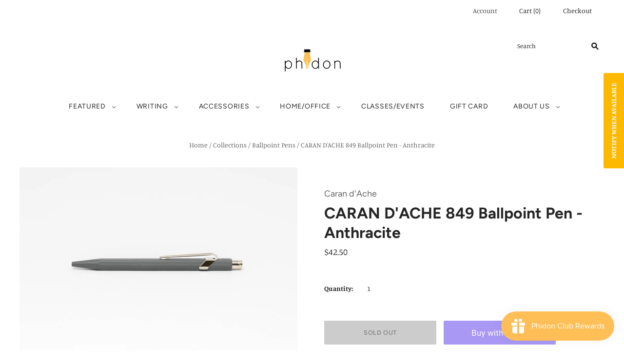

--- FILE ---
content_type: text/html; charset=utf-8
request_url: https://phidonpens.com/collections/ballpoint-pens/products/caran-dache-849-ballpoint-pen-anthracite
body_size: 43085
content:
<!doctype html>
<html
  class="
    no-js
    loading
  "
  lang="en"
>
<head>
<!-- Stock Alerts is generated by Ordersify -->
<style type="text/css"></style><script type="text/javascript">
  window.ORDERSIFY_BIS = window.ORDERSIFY_BIS || {};
  window.ORDERSIFY_BIS.template = "product";
  window.ORDERSIFY_BIS.language = "en";
  window.ORDERSIFY_BIS.primary_language = "en";
  
  
  window.ORDERSIFY_BIS.product_collections = [];
  window.ORDERSIFY_BIS.variant_inventory = [];
  window.ORDERSIFY_BIS.collection_product_inventories = [];
  window.ORDERSIFY_BIS.collection_product_collections = [];
  
    window.ORDERSIFY_BIS.variant_inventory[42102152954077] = { inventory_management: "shopify", inventory_policy: "deny", inventory_quantity: 0};
  
  window.ORDERSIFY_BIS.collection_products = [{"id":9092683694301,"title":"ANTERIQUE BP1 Ballpoint Pen - Ecru Beige","handle":"anterique-bp1-ballpoint-pen-ecru-beige","description":"\u003cp\u003eInspired by the classic American ballpoint pens of the 1960s, the BP1 Ballpoint Pen from Japan's ANTERIQUE is a great every day pen for work or study. It features a lightweight plastic body and is fitted with a low-viscosity refill, resulting in a smooth writing experience that's reliable and comfortable.\u003c\/p\u003e\n\u003cul\u003e\n\u003cli\u003ePlastic body\u003c\/li\u003e\n\u003cli\u003eCompatible with the ANTERIQUE R-BP1 ballpoint refill\u003c\/li\u003e\n\u003cli\u003eMade in Japan\u003c\/li\u003e\n\u003c\/ul\u003e","published_at":"2025-09-13T22:01:43-04:00","created_at":"2025-09-13T22:01:43-04:00","vendor":"Anterique","type":"Ballpoint Pen","tags":[],"price":800,"price_min":800,"price_max":800,"available":false,"price_varies":false,"compare_at_price":null,"compare_at_price_min":0,"compare_at_price_max":0,"compare_at_price_varies":false,"variants":[{"id":46773452865757,"title":"Default Title","option1":"Default Title","option2":null,"option3":null,"sku":"ANT-BP1-EB","requires_shipping":true,"taxable":true,"featured_image":null,"available":false,"name":"ANTERIQUE BP1 Ballpoint Pen - Ecru Beige","public_title":null,"options":["Default Title"],"price":800,"weight":15,"compare_at_price":null,"inventory_management":"shopify","barcode":"4580530182460","requires_selling_plan":false,"selling_plan_allocations":[]}],"images":["\/\/phidonpens.com\/cdn\/shop\/files\/Anterique_BP1_Ecru-Beige_ea23316f-1121-4d89-80ab-b971d50c5adc.jpg?v=1757819276"],"featured_image":"\/\/phidonpens.com\/cdn\/shop\/files\/Anterique_BP1_Ecru-Beige_ea23316f-1121-4d89-80ab-b971d50c5adc.jpg?v=1757819276","options":["Title"],"media":[{"alt":null,"id":36706201239773,"position":1,"preview_image":{"aspect_ratio":1.5,"height":800,"width":1200,"src":"\/\/phidonpens.com\/cdn\/shop\/files\/Anterique_BP1_Ecru-Beige_ea23316f-1121-4d89-80ab-b971d50c5adc.jpg?v=1757819276"},"aspect_ratio":1.5,"height":800,"media_type":"image","src":"\/\/phidonpens.com\/cdn\/shop\/files\/Anterique_BP1_Ecru-Beige_ea23316f-1121-4d89-80ab-b971d50c5adc.jpg?v=1757819276","width":1200}],"requires_selling_plan":false,"selling_plan_groups":[],"content":"\u003cp\u003eInspired by the classic American ballpoint pens of the 1960s, the BP1 Ballpoint Pen from Japan's ANTERIQUE is a great every day pen for work or study. It features a lightweight plastic body and is fitted with a low-viscosity refill, resulting in a smooth writing experience that's reliable and comfortable.\u003c\/p\u003e\n\u003cul\u003e\n\u003cli\u003ePlastic body\u003c\/li\u003e\n\u003cli\u003eCompatible with the ANTERIQUE R-BP1 ballpoint refill\u003c\/li\u003e\n\u003cli\u003eMade in Japan\u003c\/li\u003e\n\u003c\/ul\u003e"},{"id":8149865038045,"title":"ANTERIQUE BP1 Ballpoint Pen - Mustard Yellow","handle":"anterique-bp1-ballpoint-pen-mustard-yellow","description":"\u003cp\u003eInspired by the classic American ballpoint pens of the 1960s, the BP1 Ballpoint Pen from Japan's ANTERIQUE is a great every day pen for work or study. It features a lightweight plastic body and is fitted with a low-viscosity refill, resulting in a smooth writing experience that's reliable and comfortable.\u003c\/p\u003e\n\u003cul\u003e\n\u003cli\u003ePlastic body\u003c\/li\u003e\n\u003cli\u003eCompatible with the ANTERIQUE R-BP1 ballpoint refill\u003c\/li\u003e\n\u003cli\u003eMade in Japan\u003c\/li\u003e\n\u003c\/ul\u003e","published_at":"2025-10-17T13:05:45-04:00","created_at":"2023-07-31T21:28:43-04:00","vendor":"Anterique","type":"Ballpoint Pen","tags":[],"price":800,"price_min":800,"price_max":800,"available":false,"price_varies":false,"compare_at_price":null,"compare_at_price_min":0,"compare_at_price_max":0,"compare_at_price_varies":false,"variants":[{"id":43993181356253,"title":"Default Title","option1":"Default Title","option2":null,"option3":null,"sku":"ANT-BP1-MY","requires_shipping":true,"taxable":true,"featured_image":null,"available":false,"name":"ANTERIQUE BP1 Ballpoint Pen - Mustard Yellow","public_title":null,"options":["Default Title"],"price":800,"weight":15,"compare_at_price":null,"inventory_management":"shopify","barcode":"4580530182491","requires_selling_plan":false,"selling_plan_allocations":[]}],"images":["\/\/phidonpens.com\/cdn\/shop\/files\/Anterique_BP1_Mustard-Yellow.jpg?v=1690853332"],"featured_image":"\/\/phidonpens.com\/cdn\/shop\/files\/Anterique_BP1_Mustard-Yellow.jpg?v=1690853332","options":["Title"],"media":[{"alt":null,"id":31995719549149,"position":1,"preview_image":{"aspect_ratio":1.5,"height":800,"width":1200,"src":"\/\/phidonpens.com\/cdn\/shop\/files\/Anterique_BP1_Mustard-Yellow.jpg?v=1690853332"},"aspect_ratio":1.5,"height":800,"media_type":"image","src":"\/\/phidonpens.com\/cdn\/shop\/files\/Anterique_BP1_Mustard-Yellow.jpg?v=1690853332","width":1200}],"requires_selling_plan":false,"selling_plan_groups":[],"content":"\u003cp\u003eInspired by the classic American ballpoint pens of the 1960s, the BP1 Ballpoint Pen from Japan's ANTERIQUE is a great every day pen for work or study. It features a lightweight plastic body and is fitted with a low-viscosity refill, resulting in a smooth writing experience that's reliable and comfortable.\u003c\/p\u003e\n\u003cul\u003e\n\u003cli\u003ePlastic body\u003c\/li\u003e\n\u003cli\u003eCompatible with the ANTERIQUE R-BP1 ballpoint refill\u003c\/li\u003e\n\u003cli\u003eMade in Japan\u003c\/li\u003e\n\u003c\/ul\u003e"},{"id":8149869068509,"title":"ANTERIQUE BP1 Ballpoint Pen - Sage Green","handle":"anterique-bp1-ballpoint-pen-sage-green","description":"\u003cp\u003eInspired by the classic American ballpoint pens of the 1960s, the BP1 Ballpoint Pen from Japan's ANTERIQUE is a great every day pen for work or study. It features a lightweight plastic body and is fitted with a low-viscosity refill, resulting in a smooth writing experience that's reliable and comfortable.\u003c\/p\u003e\n\u003cul\u003e\n\u003cli\u003ePlastic body\u003c\/li\u003e\n\u003cli\u003eCompatible with the ANTERIQUE R-BP1 ballpoint refill\u003c\/li\u003e\n\u003cli\u003eMade in Japan\u003c\/li\u003e\n\u003c\/ul\u003e","published_at":"2025-10-17T13:05:45-04:00","created_at":"2023-07-31T21:31:28-04:00","vendor":"Anterique","type":"Ballpoint Pen","tags":[],"price":800,"price_min":800,"price_max":800,"available":false,"price_varies":false,"compare_at_price":null,"compare_at_price_min":0,"compare_at_price_max":0,"compare_at_price_varies":false,"variants":[{"id":43993185812701,"title":"Default Title","option1":"Default Title","option2":null,"option3":null,"sku":"ANT-BP1-SG","requires_shipping":true,"taxable":true,"featured_image":null,"available":false,"name":"ANTERIQUE BP1 Ballpoint Pen - Sage Green","public_title":null,"options":["Default Title"],"price":800,"weight":15,"compare_at_price":null,"inventory_management":"shopify","barcode":"4580530182521","requires_selling_plan":false,"selling_plan_allocations":[]}],"images":["\/\/phidonpens.com\/cdn\/shop\/files\/Anterique_BP1_Sage-Green.jpg?v=1690853493"],"featured_image":"\/\/phidonpens.com\/cdn\/shop\/files\/Anterique_BP1_Sage-Green.jpg?v=1690853493","options":["Title"],"media":[{"alt":null,"id":31995727151325,"position":1,"preview_image":{"aspect_ratio":1.5,"height":800,"width":1200,"src":"\/\/phidonpens.com\/cdn\/shop\/files\/Anterique_BP1_Sage-Green.jpg?v=1690853493"},"aspect_ratio":1.5,"height":800,"media_type":"image","src":"\/\/phidonpens.com\/cdn\/shop\/files\/Anterique_BP1_Sage-Green.jpg?v=1690853493","width":1200}],"requires_selling_plan":false,"selling_plan_groups":[],"content":"\u003cp\u003eInspired by the classic American ballpoint pens of the 1960s, the BP1 Ballpoint Pen from Japan's ANTERIQUE is a great every day pen for work or study. It features a lightweight plastic body and is fitted with a low-viscosity refill, resulting in a smooth writing experience that's reliable and comfortable.\u003c\/p\u003e\n\u003cul\u003e\n\u003cli\u003ePlastic body\u003c\/li\u003e\n\u003cli\u003eCompatible with the ANTERIQUE R-BP1 ballpoint refill\u003c\/li\u003e\n\u003cli\u003eMade in Japan\u003c\/li\u003e\n\u003c\/ul\u003e"},{"id":7770444955869,"title":"ANTERIQUE BP2 Brass Ballpoint Pen - Forest Green","handle":"anterique-bp2-brass-ballpoint-pen-forest-green","description":"\u003cp\u003eA lightweight ballpoint pen that evokes a hint of nostalgia and vintage charm, the BP2 Brass Ballpoint Pen from Japan's ANTERIQUE features a plastic upper body paired with a brass barrel. It offers a smooth writing experience thanks to its low-viscosity refill.\u003c\/p\u003e\n\u003cul\u003e\n\u003cli\u003eBrass \u0026amp; plastic body\u003c\/li\u003e\n\u003cli\u003eCompatible with the ANTERIQUE R-BP1 ballpoint refill\u003c\/li\u003e\n\u003cli\u003eMade in Japan\u003c\/li\u003e\n\u003c\/ul\u003e","published_at":"2025-10-17T13:05:48-04:00","created_at":"2022-07-11T22:26:07-04:00","vendor":"Anterique","type":"Ballpoint Pen","tags":[],"price":3900,"price_min":3900,"price_max":3900,"available":false,"price_varies":false,"compare_at_price":null,"compare_at_price_min":0,"compare_at_price_max":0,"compare_at_price_varies":false,"variants":[{"id":42989358055645,"title":"Default Title","option1":"Default Title","option2":null,"option3":null,"sku":"ANT-BP2-FG","requires_shipping":true,"taxable":true,"featured_image":null,"available":false,"name":"ANTERIQUE BP2 Brass Ballpoint Pen - Forest Green","public_title":null,"options":["Default Title"],"price":3900,"weight":50,"compare_at_price":null,"inventory_management":"shopify","barcode":"4580530181050","requires_selling_plan":false,"selling_plan_allocations":[]}],"images":["\/\/phidonpens.com\/cdn\/shop\/products\/Anterique_BP2_Forest-Green.jpg?v=1657592769"],"featured_image":"\/\/phidonpens.com\/cdn\/shop\/products\/Anterique_BP2_Forest-Green.jpg?v=1657592769","options":["Title"],"media":[{"alt":null,"id":30020505075933,"position":1,"preview_image":{"aspect_ratio":1.5,"height":800,"width":1200,"src":"\/\/phidonpens.com\/cdn\/shop\/products\/Anterique_BP2_Forest-Green.jpg?v=1657592769"},"aspect_ratio":1.5,"height":800,"media_type":"image","src":"\/\/phidonpens.com\/cdn\/shop\/products\/Anterique_BP2_Forest-Green.jpg?v=1657592769","width":1200}],"requires_selling_plan":false,"selling_plan_groups":[],"content":"\u003cp\u003eA lightweight ballpoint pen that evokes a hint of nostalgia and vintage charm, the BP2 Brass Ballpoint Pen from Japan's ANTERIQUE features a plastic upper body paired with a brass barrel. It offers a smooth writing experience thanks to its low-viscosity refill.\u003c\/p\u003e\n\u003cul\u003e\n\u003cli\u003eBrass \u0026amp; plastic body\u003c\/li\u003e\n\u003cli\u003eCompatible with the ANTERIQUE R-BP1 ballpoint refill\u003c\/li\u003e\n\u003cli\u003eMade in Japan\u003c\/li\u003e\n\u003c\/ul\u003e"},{"id":7770446430429,"title":"ANTERIQUE BP2 Brass Ballpoint Pen - Maroon","handle":"anterique-bp2-brass-ballpoint-pen-maroon","description":"\u003cp\u003eA lightweight ballpoint pen that evokes a hint of nostalgia and vintage charm, the BP2 Brass Ballpoint Pen from Japan's ANTERIQUE features a plastic upper body paired with a brass barrel. It offers a smooth writing experience thanks to its low-viscosity refill.\u003c\/p\u003e\n\u003cul\u003e\n\u003cli\u003eBrass \u0026amp; plastic body\u003c\/li\u003e\n\u003cli\u003eCompatible with the ANTERIQUE R-BP1 ballpoint refill\u003c\/li\u003e\n\u003cli\u003eMade in Japan\u003c\/li\u003e\n\u003c\/ul\u003e","published_at":"2025-10-17T13:05:45-04:00","created_at":"2022-07-11T22:28:09-04:00","vendor":"Anterique","type":"Ballpoint Pen","tags":[],"price":3900,"price_min":3900,"price_max":3900,"available":false,"price_varies":false,"compare_at_price":null,"compare_at_price_min":0,"compare_at_price_max":0,"compare_at_price_varies":false,"variants":[{"id":42989365559517,"title":"Default Title","option1":"Default Title","option2":null,"option3":null,"sku":"ANT-BP2-MR","requires_shipping":true,"taxable":true,"featured_image":null,"available":false,"name":"ANTERIQUE BP2 Brass Ballpoint Pen - Maroon","public_title":null,"options":["Default Title"],"price":3900,"weight":50,"compare_at_price":null,"inventory_management":"shopify","barcode":"4580530181043","requires_selling_plan":false,"selling_plan_allocations":[]}],"images":["\/\/phidonpens.com\/cdn\/shop\/products\/Anterique_BP2_Maroon.jpg?v=1657592896"],"featured_image":"\/\/phidonpens.com\/cdn\/shop\/products\/Anterique_BP2_Maroon.jpg?v=1657592896","options":["Title"],"media":[{"alt":null,"id":30020558061789,"position":1,"preview_image":{"aspect_ratio":1.5,"height":800,"width":1200,"src":"\/\/phidonpens.com\/cdn\/shop\/products\/Anterique_BP2_Maroon.jpg?v=1657592896"},"aspect_ratio":1.5,"height":800,"media_type":"image","src":"\/\/phidonpens.com\/cdn\/shop\/products\/Anterique_BP2_Maroon.jpg?v=1657592896","width":1200}],"requires_selling_plan":false,"selling_plan_groups":[],"content":"\u003cp\u003eA lightweight ballpoint pen that evokes a hint of nostalgia and vintage charm, the BP2 Brass Ballpoint Pen from Japan's ANTERIQUE features a plastic upper body paired with a brass barrel. It offers a smooth writing experience thanks to its low-viscosity refill.\u003c\/p\u003e\n\u003cul\u003e\n\u003cli\u003eBrass \u0026amp; plastic body\u003c\/li\u003e\n\u003cli\u003eCompatible with the ANTERIQUE R-BP1 ballpoint refill\u003c\/li\u003e\n\u003cli\u003eMade in Japan\u003c\/li\u003e\n\u003c\/ul\u003e"},{"id":7770445349085,"title":"ANTERIQUE BP2 Brass Ballpoint Pen - Navy Blue","handle":"anterique-bp2-brass-ballpoint-pen-navy-blue","description":"\u003cp\u003eA lightweight ballpoint pen that evokes a hint of nostalgia and vintage charm, the BP2 Brass Ballpoint Pen from Japan's ANTERIQUE features a plastic upper body paired with a brass barrel. It offers a smooth writing experience thanks to its low-viscosity refill.\u003c\/p\u003e\n\u003cul\u003e\n\u003cli\u003eBrass \u0026amp; plastic body\u003c\/li\u003e\n\u003cli\u003eCompatible with the ANTERIQUE R-BP1 ballpoint refill\u003c\/li\u003e\n\u003cli\u003eMade in Japan\u003c\/li\u003e\n\u003c\/ul\u003e","published_at":"2025-10-17T13:05:45-04:00","created_at":"2022-07-11T22:26:51-04:00","vendor":"Anterique","type":"Ballpoint Pen","tags":[],"price":3900,"price_min":3900,"price_max":3900,"available":false,"price_varies":false,"compare_at_price":null,"compare_at_price_min":0,"compare_at_price_max":0,"compare_at_price_varies":false,"variants":[{"id":42989360480477,"title":"Default Title","option1":"Default Title","option2":null,"option3":null,"sku":"ANT-BP2-NB","requires_shipping":true,"taxable":true,"featured_image":null,"available":false,"name":"ANTERIQUE BP2 Brass Ballpoint Pen - Navy Blue","public_title":null,"options":["Default Title"],"price":3900,"weight":50,"compare_at_price":null,"inventory_management":"shopify","barcode":"4580530181036","requires_selling_plan":false,"selling_plan_allocations":[]}],"images":["\/\/phidonpens.com\/cdn\/shop\/products\/Anterique_BP2_Navy-Blue.jpg?v=1657592832"],"featured_image":"\/\/phidonpens.com\/cdn\/shop\/products\/Anterique_BP2_Navy-Blue.jpg?v=1657592832","options":["Title"],"media":[{"alt":null,"id":30020523983069,"position":1,"preview_image":{"aspect_ratio":1.5,"height":800,"width":1200,"src":"\/\/phidonpens.com\/cdn\/shop\/products\/Anterique_BP2_Navy-Blue.jpg?v=1657592832"},"aspect_ratio":1.5,"height":800,"media_type":"image","src":"\/\/phidonpens.com\/cdn\/shop\/products\/Anterique_BP2_Navy-Blue.jpg?v=1657592832","width":1200}],"requires_selling_plan":false,"selling_plan_groups":[],"content":"\u003cp\u003eA lightweight ballpoint pen that evokes a hint of nostalgia and vintage charm, the BP2 Brass Ballpoint Pen from Japan's ANTERIQUE features a plastic upper body paired with a brass barrel. It offers a smooth writing experience thanks to its low-viscosity refill.\u003c\/p\u003e\n\u003cul\u003e\n\u003cli\u003eBrass \u0026amp; plastic body\u003c\/li\u003e\n\u003cli\u003eCompatible with the ANTERIQUE R-BP1 ballpoint refill\u003c\/li\u003e\n\u003cli\u003eMade in Japan\u003c\/li\u003e\n\u003c\/ul\u003e"},{"id":9175907795165,"title":"CARAN D'ACHE 849 Ballpoint Pen - Alpine Blue","handle":"caran-dache-849-ballpoint-pen-alpine-blue","description":"\u003cp\u003eFor the festive season, CARAN D'ACHE invites you on a journey through the snowy mountains with the Alpine Frost Special Edition. Inspired by the purity of frozen lakes and the silhouette of white mountain peaks, this collection, in pearly white and polar blue tones, captures all the magic of winter.\u003c\/p\u003e\n\u003cp\u003eDiscover the 849 ballpoint pens – in pearly white and polar blue tones – adorned with patterns evoking ice crystals.\u003c\/p\u003e\n\u003cul\u003e\n\u003cli\u003e2025 limited edition\u003c\/li\u003e\n\u003cli\u003eAluminum body\u003c\/li\u003e\n\u003cli\u003eRefill with \u003ca title=\"Shop CARAN D'ACHE ballpoint refills\" href=\"https:\/\/shop.phidonpens.com\/collections\/refills?gf_181807=Caran%20d%27Ache\"\u003eCARAN D'ACHE Goliath ballpoint cartridges\u003c\/a\u003e\n\u003cul\u003e\u003c\/ul\u003e\n\u003c\/li\u003e\n\u003cli\u003eMade in Switzerland\u003c\/li\u003e\n\u003c\/ul\u003e","published_at":"2025-11-29T20:41:46-05:00","created_at":"2025-11-11T23:59:50-05:00","vendor":"Caran d'Ache","type":"Ballpoint Pen","tags":[],"price":8500,"price_min":8500,"price_max":8500,"available":true,"price_varies":false,"compare_at_price":null,"compare_at_price_min":0,"compare_at_price_max":0,"compare_at_price_varies":false,"variants":[{"id":46982510870749,"title":"Default Title","option1":"Default Title","option2":null,"option3":null,"sku":null,"requires_shipping":true,"taxable":true,"featured_image":null,"available":true,"name":"CARAN D'ACHE 849 Ballpoint Pen - Alpine Blue","public_title":null,"options":["Default Title"],"price":8500,"weight":100,"compare_at_price":null,"inventory_management":"shopify","barcode":null,"requires_selling_plan":false,"selling_plan_allocations":[]}],"images":["\/\/phidonpens.com\/cdn\/shop\/files\/Caran-d_Ache_849-BP-Alpine-Frost-Blue.jpg?v=1764466903"],"featured_image":"\/\/phidonpens.com\/cdn\/shop\/files\/Caran-d_Ache_849-BP-Alpine-Frost-Blue.jpg?v=1764466903","options":["Title"],"media":[{"alt":null,"id":37203709362397,"position":1,"preview_image":{"aspect_ratio":1.5,"height":800,"width":1200,"src":"\/\/phidonpens.com\/cdn\/shop\/files\/Caran-d_Ache_849-BP-Alpine-Frost-Blue.jpg?v=1764466903"},"aspect_ratio":1.5,"height":800,"media_type":"image","src":"\/\/phidonpens.com\/cdn\/shop\/files\/Caran-d_Ache_849-BP-Alpine-Frost-Blue.jpg?v=1764466903","width":1200}],"requires_selling_plan":false,"selling_plan_groups":[],"content":"\u003cp\u003eFor the festive season, CARAN D'ACHE invites you on a journey through the snowy mountains with the Alpine Frost Special Edition. Inspired by the purity of frozen lakes and the silhouette of white mountain peaks, this collection, in pearly white and polar blue tones, captures all the magic of winter.\u003c\/p\u003e\n\u003cp\u003eDiscover the 849 ballpoint pens – in pearly white and polar blue tones – adorned with patterns evoking ice crystals.\u003c\/p\u003e\n\u003cul\u003e\n\u003cli\u003e2025 limited edition\u003c\/li\u003e\n\u003cli\u003eAluminum body\u003c\/li\u003e\n\u003cli\u003eRefill with \u003ca title=\"Shop CARAN D'ACHE ballpoint refills\" href=\"https:\/\/shop.phidonpens.com\/collections\/refills?gf_181807=Caran%20d%27Ache\"\u003eCARAN D'ACHE Goliath ballpoint cartridges\u003c\/a\u003e\n\u003cul\u003e\u003c\/ul\u003e\n\u003c\/li\u003e\n\u003cli\u003eMade in Switzerland\u003c\/li\u003e\n\u003c\/ul\u003e"},{"id":9175956226269,"title":"CARAN D'ACHE 849 Ballpoint Pen - Alpine White","handle":"caran-dache-849-ballpoint-pen-alpine-white","description":"\u003cp\u003eFor the festive season, CARAN D'ACHE invites you on a journey through the snowy mountains with the Alpine Frost Special Edition. Inspired by the purity of frozen lakes and the silhouette of white mountain peaks, this collection, in pearly white and polar blue tones, captures all the magic of winter.\u003c\/p\u003e\n\u003cp\u003eDiscover the 849 ballpoint pens – in pearly white and polar blue tones – adorned with patterns evoking ice crystals.\u003c\/p\u003e\n\u003cul\u003e\n\u003cli\u003e2025 limited edition\u003c\/li\u003e\n\u003cli\u003eAluminum body\u003c\/li\u003e\n\u003cli\u003eRefill with \u003ca title=\"Shop CARAN D'ACHE ballpoint refills\" href=\"https:\/\/shop.phidonpens.com\/collections\/refills?gf_181807=Caran%20d%27Ache\"\u003eCARAN D'ACHE Goliath ballpoint cartridges\u003c\/a\u003e\n\u003cul\u003e\u003c\/ul\u003e\n\u003c\/li\u003e\n\u003cli\u003eMade in Switzerland\u003c\/li\u003e\n\u003c\/ul\u003e","published_at":"2025-11-29T20:44:26-05:00","created_at":"2025-11-12T00:01:25-05:00","vendor":"Caran d'Ache","type":"Ballpoint Pen","tags":[],"price":8500,"price_min":8500,"price_max":8500,"available":true,"price_varies":false,"compare_at_price":null,"compare_at_price_min":0,"compare_at_price_max":0,"compare_at_price_varies":false,"variants":[{"id":46982559367389,"title":"Default Title","option1":"Default Title","option2":null,"option3":null,"sku":null,"requires_shipping":true,"taxable":true,"featured_image":null,"available":true,"name":"CARAN D'ACHE 849 Ballpoint Pen - Alpine White","public_title":null,"options":["Default Title"],"price":8500,"weight":100,"compare_at_price":null,"inventory_management":"shopify","barcode":null,"requires_selling_plan":false,"selling_plan_allocations":[]}],"images":["\/\/phidonpens.com\/cdn\/shop\/files\/Caran-d_Ache_849-BP-Alpine-Frost-White.jpg?v=1764466999"],"featured_image":"\/\/phidonpens.com\/cdn\/shop\/files\/Caran-d_Ache_849-BP-Alpine-Frost-White.jpg?v=1764466999","options":["Title"],"media":[{"alt":null,"id":37203713917149,"position":1,"preview_image":{"aspect_ratio":1.5,"height":800,"width":1200,"src":"\/\/phidonpens.com\/cdn\/shop\/files\/Caran-d_Ache_849-BP-Alpine-Frost-White.jpg?v=1764466999"},"aspect_ratio":1.5,"height":800,"media_type":"image","src":"\/\/phidonpens.com\/cdn\/shop\/files\/Caran-d_Ache_849-BP-Alpine-Frost-White.jpg?v=1764466999","width":1200}],"requires_selling_plan":false,"selling_plan_groups":[],"content":"\u003cp\u003eFor the festive season, CARAN D'ACHE invites you on a journey through the snowy mountains with the Alpine Frost Special Edition. Inspired by the purity of frozen lakes and the silhouette of white mountain peaks, this collection, in pearly white and polar blue tones, captures all the magic of winter.\u003c\/p\u003e\n\u003cp\u003eDiscover the 849 ballpoint pens – in pearly white and polar blue tones – adorned with patterns evoking ice crystals.\u003c\/p\u003e\n\u003cul\u003e\n\u003cli\u003e2025 limited edition\u003c\/li\u003e\n\u003cli\u003eAluminum body\u003c\/li\u003e\n\u003cli\u003eRefill with \u003ca title=\"Shop CARAN D'ACHE ballpoint refills\" href=\"https:\/\/shop.phidonpens.com\/collections\/refills?gf_181807=Caran%20d%27Ache\"\u003eCARAN D'ACHE Goliath ballpoint cartridges\u003c\/a\u003e\n\u003cul\u003e\u003c\/ul\u003e\n\u003c\/li\u003e\n\u003cli\u003eMade in Switzerland\u003c\/li\u003e\n\u003c\/ul\u003e"},{"id":7466279239901,"title":"CARAN D'ACHE 849 Ballpoint Pen - Anthracite","handle":"caran-dache-849-ballpoint-pen-anthracite","description":"The iconic 849 series features the classic hexagonal form factor of CARAN D'ACHE along with the brand's signature metal pocket clip. Fitted with the super smooth Goliath ballpoint refill, this ultra-slim pen offers superior comfort and a pleasurable writing experience. Since its introduction in 1969, the 849 ballpoint pen has exemplified the best of Swiss design in its simplicity and functionality.\u003cbr\u003e\n\u003cul\u003e\n\u003cli\u003eAluminum body\u003c\/li\u003e\n\u003cli\u003eRefill with \u003ca href=\"https:\/\/shop.phidonpens.com\/collections\/refills?gf_181807=Caran%20d%27Ache\" title=\"Shop CARAN D'ACHE ballpoint refills\"\u003eCARAN D'ACHE Goliath ballpoint cartridges\u003c\/a\u003e\n\u003c\/li\u003e\n\u003cli\u003eMade in Switzerland\u003c\/li\u003e\n\u003c\/ul\u003e","published_at":"2022-01-14T22:37:41-05:00","created_at":"2021-11-23T23:11:28-05:00","vendor":"Caran d'Ache","type":"Ballpoint Pen","tags":[],"price":4250,"price_min":4250,"price_max":4250,"available":false,"price_varies":false,"compare_at_price":null,"compare_at_price_min":0,"compare_at_price_max":0,"compare_at_price_varies":false,"variants":[{"id":42102152954077,"title":"Default Title","option1":"Default Title","option2":null,"option3":null,"sku":"CDA-849.495","requires_shipping":true,"taxable":true,"featured_image":null,"available":false,"name":"CARAN D'ACHE 849 Ballpoint Pen - Anthracite","public_title":null,"options":["Default Title"],"price":4250,"weight":50,"compare_at_price":null,"inventory_management":"shopify","barcode":"7630002348447","requires_selling_plan":false,"selling_plan_allocations":[]}],"images":["\/\/phidonpens.com\/cdn\/shop\/products\/Carand_Ache_849-BP-Anthracite.jpg?v=1642217849"],"featured_image":"\/\/phidonpens.com\/cdn\/shop\/products\/Carand_Ache_849-BP-Anthracite.jpg?v=1642217849","options":["Title"],"media":[{"alt":null,"id":29031499792605,"position":1,"preview_image":{"aspect_ratio":1.5,"height":600,"width":900,"src":"\/\/phidonpens.com\/cdn\/shop\/products\/Carand_Ache_849-BP-Anthracite.jpg?v=1642217849"},"aspect_ratio":1.5,"height":600,"media_type":"image","src":"\/\/phidonpens.com\/cdn\/shop\/products\/Carand_Ache_849-BP-Anthracite.jpg?v=1642217849","width":900}],"requires_selling_plan":false,"selling_plan_groups":[],"content":"The iconic 849 series features the classic hexagonal form factor of CARAN D'ACHE along with the brand's signature metal pocket clip. Fitted with the super smooth Goliath ballpoint refill, this ultra-slim pen offers superior comfort and a pleasurable writing experience. Since its introduction in 1969, the 849 ballpoint pen has exemplified the best of Swiss design in its simplicity and functionality.\u003cbr\u003e\n\u003cul\u003e\n\u003cli\u003eAluminum body\u003c\/li\u003e\n\u003cli\u003eRefill with \u003ca href=\"https:\/\/shop.phidonpens.com\/collections\/refills?gf_181807=Caran%20d%27Ache\" title=\"Shop CARAN D'ACHE ballpoint refills\"\u003eCARAN D'ACHE Goliath ballpoint cartridges\u003c\/a\u003e\n\u003c\/li\u003e\n\u003cli\u003eMade in Switzerland\u003c\/li\u003e\n\u003c\/ul\u003e"},{"id":5460864794773,"title":"CARAN D'ACHE 849 Ballpoint Pen - Black","handle":"caran-dache-849-ballpoint-pen-black","description":"The iconic 849 series features the classic hexagonal form factor of CARAN D'ACHE along with the brand's signature metal pocket clip. Fitted with the super smooth Goliath ballpoint refill, this ultra-slim pen offers superior comfort and a pleasurable writing experience. Since its introduction in 1969, the 849 ballpoint pen has exemplified the best of Swiss design in its simplicity and functionality.\u003cbr\u003e\n\u003cul\u003e\n\u003cli\u003eAluminum body\u003c\/li\u003e\n\u003cli\u003eRefill with \u003ca href=\"https:\/\/shop.phidonpens.com\/collections\/refills?gf_181807=Caran%20d%27Ache\" title=\"Shop CARAN D'ACHE ballpoint refills\"\u003eCARAN D'ACHE Goliath ballpoint cartridges\u003c\/a\u003e\n\u003c\/li\u003e\n\u003cli\u003eMade in Switzerland\u003c\/li\u003e\n\u003c\/ul\u003e","published_at":"2020-07-14T21:38:22-04:00","created_at":"2020-07-14T21:38:22-04:00","vendor":"Caran d'Ache","type":"Ballpoint Pen","tags":[],"price":4250,"price_min":4250,"price_max":4250,"available":false,"price_varies":false,"compare_at_price":null,"compare_at_price_min":0,"compare_at_price_max":0,"compare_at_price_varies":false,"variants":[{"id":35200611319957,"title":"Default Title","option1":"Default Title","option2":null,"option3":null,"sku":"CDA-849.009","requires_shipping":true,"taxable":true,"featured_image":null,"available":false,"name":"CARAN D'ACHE 849 Ballpoint Pen - Black","public_title":null,"options":["Default Title"],"price":4250,"weight":50,"compare_at_price":null,"inventory_management":"shopify","barcode":"7610186029066","requires_selling_plan":false,"selling_plan_allocations":[]}],"images":["\/\/phidonpens.com\/cdn\/shop\/products\/Caran-d_Ache_849-BP-Black.jpg?v=1594777124"],"featured_image":"\/\/phidonpens.com\/cdn\/shop\/products\/Caran-d_Ache_849-BP-Black.jpg?v=1594777124","options":["Title"],"media":[{"alt":null,"id":10122229809301,"position":1,"preview_image":{"aspect_ratio":1.5,"height":400,"width":600,"src":"\/\/phidonpens.com\/cdn\/shop\/products\/Caran-d_Ache_849-BP-Black.jpg?v=1594777124"},"aspect_ratio":1.5,"height":400,"media_type":"image","src":"\/\/phidonpens.com\/cdn\/shop\/products\/Caran-d_Ache_849-BP-Black.jpg?v=1594777124","width":600}],"requires_selling_plan":false,"selling_plan_groups":[],"content":"The iconic 849 series features the classic hexagonal form factor of CARAN D'ACHE along with the brand's signature metal pocket clip. Fitted with the super smooth Goliath ballpoint refill, this ultra-slim pen offers superior comfort and a pleasurable writing experience. Since its introduction in 1969, the 849 ballpoint pen has exemplified the best of Swiss design in its simplicity and functionality.\u003cbr\u003e\n\u003cul\u003e\n\u003cli\u003eAluminum body\u003c\/li\u003e\n\u003cli\u003eRefill with \u003ca href=\"https:\/\/shop.phidonpens.com\/collections\/refills?gf_181807=Caran%20d%27Ache\" title=\"Shop CARAN D'ACHE ballpoint refills\"\u003eCARAN D'ACHE Goliath ballpoint cartridges\u003c\/a\u003e\n\u003c\/li\u003e\n\u003cli\u003eMade in Switzerland\u003c\/li\u003e\n\u003c\/ul\u003e"},{"id":4684195168315,"title":"CARAN D'ACHE 849 Ballpoint Pen - Black Code","handle":"caran-dache-849-ballpoint-pen-black-code","description":"\u003cp\u003e\u003cspan\u003eThe iconic 849 series features the classic hexagonal form factor of CARAN D'ACHE along with the brand's signature metal pocket clip. Fitted with the super smooth Goliath ballpoint refill, this ultra-slim pen offers superior comfort and a pleasurable writing experience. Since its introduction in 1969, the 849 ballpoint pen has exemplified the best of Swiss design in its simplicity and functionality.\u003c\/span\u003e\u003c\/p\u003e\n\u003cp\u003eThis \"Black Code\" 849 ballpoint pen features a matte, all-black finish. It comes with a matching gift case for a sleek presentation.\u003c\/p\u003e\n\u003cul\u003e\n\u003cli\u003eAluminum body\u003c\/li\u003e\n\u003cli\u003eRefill with \u003ca title=\"Shop CARAN D'ACHE ballpoint refills\" href=\"https:\/\/shop.phidonpens.com\/collections\/refills?gf_181807=Caran%20d%27Ache\"\u003eCARAN D'ACHE Goliath ballpoint cartridges\u003c\/a\u003e\n\u003c\/li\u003e\n\u003cli\u003eMade in Switzerland\u003c\/li\u003e\n\u003c\/ul\u003e","published_at":"2020-03-22T21:52:38-04:00","created_at":"2020-03-22T22:00:01-04:00","vendor":"Caran d'Ache","type":"Ballpoint Pen","tags":[],"price":8500,"price_min":8500,"price_max":8500,"available":false,"price_varies":false,"compare_at_price":null,"compare_at_price_min":0,"compare_at_price_max":0,"compare_at_price_varies":false,"variants":[{"id":32888833212475,"title":"Default Title","option1":"Default Title","option2":null,"option3":null,"sku":"CAR-849.496","requires_shipping":true,"taxable":true,"featured_image":null,"available":false,"name":"CARAN D'ACHE 849 Ballpoint Pen - Black Code","public_title":null,"options":["Default Title"],"price":8500,"weight":80,"compare_at_price":null,"inventory_management":"shopify","barcode":"7630002342612","requires_selling_plan":false,"selling_plan_allocations":[]}],"images":["\/\/phidonpens.com\/cdn\/shop\/products\/Caran-dAche_849-BP-Black-Code.jpg?v=1584928802","\/\/phidonpens.com\/cdn\/shop\/products\/Caran-dAche_849-BP-Black-Code-case.jpg?v=1584928802"],"featured_image":"\/\/phidonpens.com\/cdn\/shop\/products\/Caran-dAche_849-BP-Black-Code.jpg?v=1584928802","options":["Title"],"media":[{"alt":null,"id":7377277517883,"position":1,"preview_image":{"aspect_ratio":1.5,"height":400,"width":600,"src":"\/\/phidonpens.com\/cdn\/shop\/products\/Caran-dAche_849-BP-Black-Code.jpg?v=1584928802"},"aspect_ratio":1.5,"height":400,"media_type":"image","src":"\/\/phidonpens.com\/cdn\/shop\/products\/Caran-dAche_849-BP-Black-Code.jpg?v=1584928802","width":600},{"alt":null,"id":7377277550651,"position":2,"preview_image":{"aspect_ratio":1.5,"height":400,"width":600,"src":"\/\/phidonpens.com\/cdn\/shop\/products\/Caran-dAche_849-BP-Black-Code-case.jpg?v=1584928802"},"aspect_ratio":1.5,"height":400,"media_type":"image","src":"\/\/phidonpens.com\/cdn\/shop\/products\/Caran-dAche_849-BP-Black-Code-case.jpg?v=1584928802","width":600}],"requires_selling_plan":false,"selling_plan_groups":[],"content":"\u003cp\u003e\u003cspan\u003eThe iconic 849 series features the classic hexagonal form factor of CARAN D'ACHE along with the brand's signature metal pocket clip. Fitted with the super smooth Goliath ballpoint refill, this ultra-slim pen offers superior comfort and a pleasurable writing experience. Since its introduction in 1969, the 849 ballpoint pen has exemplified the best of Swiss design in its simplicity and functionality.\u003c\/span\u003e\u003c\/p\u003e\n\u003cp\u003eThis \"Black Code\" 849 ballpoint pen features a matte, all-black finish. It comes with a matching gift case for a sleek presentation.\u003c\/p\u003e\n\u003cul\u003e\n\u003cli\u003eAluminum body\u003c\/li\u003e\n\u003cli\u003eRefill with \u003ca title=\"Shop CARAN D'ACHE ballpoint refills\" href=\"https:\/\/shop.phidonpens.com\/collections\/refills?gf_181807=Caran%20d%27Ache\"\u003eCARAN D'ACHE Goliath ballpoint cartridges\u003c\/a\u003e\n\u003c\/li\u003e\n\u003cli\u003eMade in Switzerland\u003c\/li\u003e\n\u003c\/ul\u003e"},{"id":4890147946555,"title":"CARAN D'ACHE 849 Ballpoint Pen - Blue","handle":"caran-dache-849-ballpoint-pen-blue","description":"\u003cp\u003e\u003cspan\u003eThe iconic 849 series features the classic hexagonal form factor of CARAN D'ACHE along with the brand's signature metal pocket clip. Fitted with the super smooth Goliath ballpoint refill, this ultra-slim pen offers superior comfort and a pleasurable writing experience. Since its introduction in 1969, the 849 ballpoint pen has exemplified the best of Swiss design in its simplicity and functionality.\u003c\/span\u003e\u003c\/p\u003e\n\u003cul\u003e\n\u003cli\u003eAluminum body\u003c\/li\u003e\n\u003cli\u003eRefill with \u003ca href=\"https:\/\/shop.phidonpens.com\/collections\/refills?gf_181807=Caran%20d%27Ache\" title=\"Shop CARAN D'ACHE ballpoint refills\"\u003eCARAN D'ACHE Goliath ballpoint cartridges\u003c\/a\u003e\n\u003c\/li\u003e\n\u003cli\u003eMade in Switzerland\u003c\/li\u003e\n\u003c\/ul\u003e","published_at":"2020-05-10T15:50:25-04:00","created_at":"2020-05-10T15:51:27-04:00","vendor":"Caran d'Ache","type":"Ballpoint Pen","tags":[],"price":4250,"price_min":4250,"price_max":4250,"available":true,"price_varies":false,"compare_at_price":null,"compare_at_price_min":0,"compare_at_price_max":0,"compare_at_price_varies":false,"variants":[{"id":33661254172731,"title":"Default Title","option1":"Default Title","option2":null,"option3":null,"sku":"CAR-1001-BLPN-BL","requires_shipping":true,"taxable":true,"featured_image":null,"available":true,"name":"CARAN D'ACHE 849 Ballpoint Pen - Blue","public_title":null,"options":["Default Title"],"price":4250,"weight":50,"compare_at_price":null,"inventory_management":"shopify","barcode":"7610186029158","requires_selling_plan":false,"selling_plan_allocations":[]}],"images":["\/\/phidonpens.com\/cdn\/shop\/products\/Carand_Ache_849-BP-Blue.jpg?v=1589140288"],"featured_image":"\/\/phidonpens.com\/cdn\/shop\/products\/Carand_Ache_849-BP-Blue.jpg?v=1589140288","options":["Title"],"media":[{"alt":null,"id":8188069576763,"position":1,"preview_image":{"aspect_ratio":1.5,"height":400,"width":600,"src":"\/\/phidonpens.com\/cdn\/shop\/products\/Carand_Ache_849-BP-Blue.jpg?v=1589140288"},"aspect_ratio":1.5,"height":400,"media_type":"image","src":"\/\/phidonpens.com\/cdn\/shop\/products\/Carand_Ache_849-BP-Blue.jpg?v=1589140288","width":600}],"requires_selling_plan":false,"selling_plan_groups":[],"content":"\u003cp\u003e\u003cspan\u003eThe iconic 849 series features the classic hexagonal form factor of CARAN D'ACHE along with the brand's signature metal pocket clip. Fitted with the super smooth Goliath ballpoint refill, this ultra-slim pen offers superior comfort and a pleasurable writing experience. Since its introduction in 1969, the 849 ballpoint pen has exemplified the best of Swiss design in its simplicity and functionality.\u003c\/span\u003e\u003c\/p\u003e\n\u003cul\u003e\n\u003cli\u003eAluminum body\u003c\/li\u003e\n\u003cli\u003eRefill with \u003ca href=\"https:\/\/shop.phidonpens.com\/collections\/refills?gf_181807=Caran%20d%27Ache\" title=\"Shop CARAN D'ACHE ballpoint refills\"\u003eCARAN D'ACHE Goliath ballpoint cartridges\u003c\/a\u003e\n\u003c\/li\u003e\n\u003cli\u003eMade in Switzerland\u003c\/li\u003e\n\u003c\/ul\u003e"},{"id":5664490094741,"title":"CARAN D'ACHE 849 Ballpoint Pen - Brut Rosé","handle":"caran-dache-849-ballpoint-pen-brut-rose","description":"\u003cp\u003e\u003cspan\u003eThe iconic 849 series features the classic hexagonal form factor of CARAN D'ACHE along with the brand's signature metal pocket clip. Fitted with the super smooth Goliath ballpoint refill, this ultra-slim pen offers superior comfort and a pleasurable writing experience. Since its introduction in 1969, the 849 ballpoint pen has exemplified the best of Swiss design in its simplicity and functionality.\u003c\/span\u003e\u003c\/p\u003e\n\u003cp\u003eThis \"Brut Rosé\" 849 ballpoint pen features a matte, copper-rose finish. It comes with a matching gift case for a sleek presentation.\u003c\/p\u003e\n\u003cul\u003e\n\u003cli\u003eAluminum body with satin rose gold finish and matching accents\u003c\/li\u003e\n\u003cli\u003eRefill with \u003ca title=\"Shop CARAN D'ACHE ballpoint refills\" href=\"https:\/\/shop.phidonpens.com\/collections\/refills?gf_181807=Caran%20d%27Ache\"\u003eCARAN D'ACHE Goliath ballpoint cartridges\u003c\/a\u003e\n\u003c\/li\u003e\n\u003cli\u003eMade in Switzerland\u003c\/li\u003e\n\u003c\/ul\u003e","published_at":"2020-08-29T20:44:36-04:00","created_at":"2020-08-29T20:41:16-04:00","vendor":"Caran d'Ache","type":"Ballpoint Pen","tags":[],"price":8500,"price_min":8500,"price_max":8500,"available":false,"price_varies":false,"compare_at_price":null,"compare_at_price_min":0,"compare_at_price_max":0,"compare_at_price_varies":false,"variants":[{"id":36012787171477,"title":"Default Title","option1":"Default Title","option2":null,"option3":null,"sku":"CAR-1001-BLPN-BRS","requires_shipping":true,"taxable":true,"featured_image":null,"available":false,"name":"CARAN D'ACHE 849 Ballpoint Pen - Brut Rosé","public_title":null,"options":["Default Title"],"price":8500,"weight":820,"compare_at_price":null,"inventory_management":"shopify","barcode":"7630002328869","requires_selling_plan":false,"selling_plan_allocations":[]}],"images":["\/\/phidonpens.com\/cdn\/shop\/products\/Caran-d_Ache_849-BP-Brut-Rose.jpg?v=1598748169"],"featured_image":"\/\/phidonpens.com\/cdn\/shop\/products\/Caran-d_Ache_849-BP-Brut-Rose.jpg?v=1598748169","options":["Title"],"media":[{"alt":null,"id":10935074455701,"position":1,"preview_image":{"aspect_ratio":1.5,"height":400,"width":600,"src":"\/\/phidonpens.com\/cdn\/shop\/products\/Caran-d_Ache_849-BP-Brut-Rose.jpg?v=1598748169"},"aspect_ratio":1.5,"height":400,"media_type":"image","src":"\/\/phidonpens.com\/cdn\/shop\/products\/Caran-d_Ache_849-BP-Brut-Rose.jpg?v=1598748169","width":600}],"requires_selling_plan":false,"selling_plan_groups":[],"content":"\u003cp\u003e\u003cspan\u003eThe iconic 849 series features the classic hexagonal form factor of CARAN D'ACHE along with the brand's signature metal pocket clip. Fitted with the super smooth Goliath ballpoint refill, this ultra-slim pen offers superior comfort and a pleasurable writing experience. Since its introduction in 1969, the 849 ballpoint pen has exemplified the best of Swiss design in its simplicity and functionality.\u003c\/span\u003e\u003c\/p\u003e\n\u003cp\u003eThis \"Brut Rosé\" 849 ballpoint pen features a matte, copper-rose finish. It comes with a matching gift case for a sleek presentation.\u003c\/p\u003e\n\u003cul\u003e\n\u003cli\u003eAluminum body with satin rose gold finish and matching accents\u003c\/li\u003e\n\u003cli\u003eRefill with \u003ca title=\"Shop CARAN D'ACHE ballpoint refills\" href=\"https:\/\/shop.phidonpens.com\/collections\/refills?gf_181807=Caran%20d%27Ache\"\u003eCARAN D'ACHE Goliath ballpoint cartridges\u003c\/a\u003e\n\u003c\/li\u003e\n\u003cli\u003eMade in Switzerland\u003c\/li\u003e\n\u003c\/ul\u003e"},{"id":7910049611997,"title":"CARAN D'ACHE 849 Ballpoint Pen - Colormat-X Blue","handle":"caran-dache-849-ballpoint-pen-colormat-x-blue","description":"\u003cp\u003e\u003cspan\u003eThe iconic 849 series features the classic hexagonal form factor of CARAN D'ACHE along with the brand's signature metal pocket clip. Fitted with the super smooth Goliath ballpoint refill, this ultra-slim pen offers superior comfort and a pleasurable writing experience. Since its introduction in 1969, the 849 ballpoint pen has exemplified the best of Swiss design in its simplicity and functionality.\u003c\/span\u003e\u003c\/p\u003e\n\u003cul\u003e\n\u003cli\u003eAnodized aluminum body\u003c\/li\u003e\n\u003cli\u003ePush button mechanism\u003c\/li\u003e\n\u003cli\u003eRefill with \u003ca href=\"https:\/\/shop.phidonpens.com\/collections\/refills?gf_181807=Caran%20d%27Ache\" title=\"Shop CARAN D'ACHE ballpoint refills\"\u003eCARAN D'ACHE Goliath ballpoint cartridges\u003c\/a\u003e\n\u003c\/li\u003e\n\u003cli\u003eMade in Switzerland\u003c\/li\u003e\n\u003c\/ul\u003e\n\u003cbr\u003e\n\u003cul\u003e\u003c\/ul\u003e","published_at":"2022-11-19T00:39:28-05:00","created_at":"2022-10-27T22:23:55-04:00","vendor":"Caran d'Ache","type":"Ballpoint Pen","tags":[],"price":5250,"price_min":5250,"price_max":5250,"available":true,"price_varies":false,"compare_at_price":null,"compare_at_price_min":0,"compare_at_price_max":0,"compare_at_price_varies":false,"variants":[{"id":45818992558301,"title":"Default Title","option1":"Default Title","option2":null,"option3":null,"sku":"CDA-849.136","requires_shipping":true,"taxable":true,"featured_image":null,"available":true,"name":"CARAN D'ACHE 849 Ballpoint Pen - Colormat-X Blue","public_title":null,"options":["Default Title"],"price":5250,"weight":50,"compare_at_price":null,"inventory_management":"shopify","barcode":"","requires_selling_plan":false,"selling_plan_allocations":[]}],"images":["\/\/phidonpens.com\/cdn\/shop\/products\/Caran-dAche_849-BP_Colormat-Blue.jpg?v=1668836361"],"featured_image":"\/\/phidonpens.com\/cdn\/shop\/products\/Caran-dAche_849-BP_Colormat-Blue.jpg?v=1668836361","options":["Title"],"media":[{"alt":null,"id":31004541649117,"position":1,"preview_image":{"aspect_ratio":1.5,"height":800,"width":1200,"src":"\/\/phidonpens.com\/cdn\/shop\/products\/Caran-dAche_849-BP_Colormat-Blue.jpg?v=1668836361"},"aspect_ratio":1.5,"height":800,"media_type":"image","src":"\/\/phidonpens.com\/cdn\/shop\/products\/Caran-dAche_849-BP_Colormat-Blue.jpg?v=1668836361","width":1200}],"requires_selling_plan":false,"selling_plan_groups":[],"content":"\u003cp\u003e\u003cspan\u003eThe iconic 849 series features the classic hexagonal form factor of CARAN D'ACHE along with the brand's signature metal pocket clip. Fitted with the super smooth Goliath ballpoint refill, this ultra-slim pen offers superior comfort and a pleasurable writing experience. Since its introduction in 1969, the 849 ballpoint pen has exemplified the best of Swiss design in its simplicity and functionality.\u003c\/span\u003e\u003c\/p\u003e\n\u003cul\u003e\n\u003cli\u003eAnodized aluminum body\u003c\/li\u003e\n\u003cli\u003ePush button mechanism\u003c\/li\u003e\n\u003cli\u003eRefill with \u003ca href=\"https:\/\/shop.phidonpens.com\/collections\/refills?gf_181807=Caran%20d%27Ache\" title=\"Shop CARAN D'ACHE ballpoint refills\"\u003eCARAN D'ACHE Goliath ballpoint cartridges\u003c\/a\u003e\n\u003c\/li\u003e\n\u003cli\u003eMade in Switzerland\u003c\/li\u003e\n\u003c\/ul\u003e\n\u003cbr\u003e\n\u003cul\u003e\u003c\/ul\u003e"},{"id":7910050136285,"title":"CARAN D'ACHE 849 Ballpoint Pen - Colormat-X Green","handle":"caran-dache-849-ballpoint-pen-colormat-x-green","description":"\u003cp\u003e\u003cspan\u003eThe iconic 849 series features the classic hexagonal form factor of CARAN D'ACHE along with the brand's signature metal pocket clip. Fitted with the super smooth Goliath ballpoint refill, this ultra-slim pen offers superior comfort and a pleasurable writing experience. Since its introduction in 1969, the 849 ballpoint pen has exemplified the best of Swiss design in its simplicity and functionality.\u003c\/span\u003e\u003c\/p\u003e\n\u003cul\u003e\n\u003cli\u003eAnodized aluminum body\u003c\/li\u003e\n\u003cli\u003ePush button mechanism\u003c\/li\u003e\n\u003cli\u003eRefill with \u003ca href=\"https:\/\/shop.phidonpens.com\/collections\/refills?gf_181807=Caran%20d%27Ache\" title=\"Shop CARAN D'ACHE ballpoint refills\"\u003eCARAN D'ACHE Goliath ballpoint cartridges\u003c\/a\u003e\n\u003c\/li\u003e\n\u003cli\u003eMade in Switzerland\u003c\/li\u003e\n\u003c\/ul\u003e\n\u003cbr\u003e\n\u003cul\u003e\u003c\/ul\u003e","published_at":"2022-11-19T00:40:31-05:00","created_at":"2022-10-27T22:25:02-04:00","vendor":"Caran d'Ache","type":"Ballpoint Pen","tags":[],"price":5250,"price_min":5250,"price_max":5250,"available":true,"price_varies":false,"compare_at_price":null,"compare_at_price_min":0,"compare_at_price_max":0,"compare_at_price_varies":false,"variants":[{"id":45820261892317,"title":"Default Title","option1":"Default Title","option2":null,"option3":null,"sku":"CDA-849.234","requires_shipping":true,"taxable":true,"featured_image":null,"available":true,"name":"CARAN D'ACHE 849 Ballpoint Pen - Colormat-X Green","public_title":null,"options":["Default Title"],"price":5250,"weight":50,"compare_at_price":null,"inventory_management":"shopify","barcode":"","requires_selling_plan":false,"selling_plan_allocations":[]}],"images":["\/\/phidonpens.com\/cdn\/shop\/products\/Caran-dAche_849-BP_Colormat-Green.jpg?v=1668836410"],"featured_image":"\/\/phidonpens.com\/cdn\/shop\/products\/Caran-dAche_849-BP_Colormat-Green.jpg?v=1668836410","options":["Title"],"media":[{"alt":null,"id":31004543942877,"position":1,"preview_image":{"aspect_ratio":1.5,"height":800,"width":1200,"src":"\/\/phidonpens.com\/cdn\/shop\/products\/Caran-dAche_849-BP_Colormat-Green.jpg?v=1668836410"},"aspect_ratio":1.5,"height":800,"media_type":"image","src":"\/\/phidonpens.com\/cdn\/shop\/products\/Caran-dAche_849-BP_Colormat-Green.jpg?v=1668836410","width":1200}],"requires_selling_plan":false,"selling_plan_groups":[],"content":"\u003cp\u003e\u003cspan\u003eThe iconic 849 series features the classic hexagonal form factor of CARAN D'ACHE along with the brand's signature metal pocket clip. Fitted with the super smooth Goliath ballpoint refill, this ultra-slim pen offers superior comfort and a pleasurable writing experience. Since its introduction in 1969, the 849 ballpoint pen has exemplified the best of Swiss design in its simplicity and functionality.\u003c\/span\u003e\u003c\/p\u003e\n\u003cul\u003e\n\u003cli\u003eAnodized aluminum body\u003c\/li\u003e\n\u003cli\u003ePush button mechanism\u003c\/li\u003e\n\u003cli\u003eRefill with \u003ca href=\"https:\/\/shop.phidonpens.com\/collections\/refills?gf_181807=Caran%20d%27Ache\" title=\"Shop CARAN D'ACHE ballpoint refills\"\u003eCARAN D'ACHE Goliath ballpoint cartridges\u003c\/a\u003e\n\u003c\/li\u003e\n\u003cli\u003eMade in Switzerland\u003c\/li\u003e\n\u003c\/ul\u003e\n\u003cbr\u003e\n\u003cul\u003e\u003c\/ul\u003e"},{"id":7910050988253,"title":"CARAN D'ACHE 849 Ballpoint Pen - Colormat-X Orange","handle":"caran-dache-849-ballpoint-pen-colormat-x-orange","description":"\u003cp\u003e\u003cspan\u003eThe iconic 849 series features the classic hexagonal form factor of CARAN D'ACHE along with the brand's signature metal pocket clip. Fitted with the super smooth Goliath ballpoint refill, this ultra-slim pen offers superior comfort and a pleasurable writing experience. Since its introduction in 1969, the 849 ballpoint pen has exemplified the best of Swiss design in its simplicity and functionality.\u003c\/span\u003e\u003c\/p\u003e\n\u003cul\u003e\n\u003cli\u003eAnodized aluminum body\u003c\/li\u003e\n\u003cli\u003ePush button mechanism\u003c\/li\u003e\n\u003cli\u003eRefill with \u003ca href=\"https:\/\/shop.phidonpens.com\/collections\/refills?gf_181807=Caran%20d%27Ache\" title=\"Shop CARAN D'ACHE ballpoint refills\"\u003eCARAN D'ACHE Goliath ballpoint cartridges\u003c\/a\u003e\n\u003c\/li\u003e\n\u003cli\u003eMade in Switzerland\u003c\/li\u003e\n\u003c\/ul\u003e\n\u003cbr\u003e\n\u003cul\u003e\u003c\/ul\u003e","published_at":"2022-11-19T00:41:01-05:00","created_at":"2022-10-27T22:27:37-04:00","vendor":"Caran d'Ache","type":"Ballpoint Pen","tags":[],"price":5250,"price_min":5250,"price_max":5250,"available":false,"price_varies":false,"compare_at_price":null,"compare_at_price_min":0,"compare_at_price_max":0,"compare_at_price_varies":false,"variants":[{"id":43474743197917,"title":"Default Title","option1":"Default Title","option2":null,"option3":null,"sku":"CDA-849.276","requires_shipping":true,"taxable":true,"featured_image":null,"available":false,"name":"CARAN D'ACHE 849 Ballpoint Pen - Colormat-X Orange","public_title":null,"options":["Default Title"],"price":5250,"weight":50,"compare_at_price":null,"inventory_management":"shopify","barcode":"","requires_selling_plan":false,"selling_plan_allocations":[]}],"images":["\/\/phidonpens.com\/cdn\/shop\/products\/Caran-dAche_849-BP_Colormat-Orange.jpg?v=1668836448"],"featured_image":"\/\/phidonpens.com\/cdn\/shop\/products\/Caran-dAche_849-BP_Colormat-Orange.jpg?v=1668836448","options":["Title"],"media":[{"alt":null,"id":31004545482973,"position":1,"preview_image":{"aspect_ratio":1.5,"height":800,"width":1200,"src":"\/\/phidonpens.com\/cdn\/shop\/products\/Caran-dAche_849-BP_Colormat-Orange.jpg?v=1668836448"},"aspect_ratio":1.5,"height":800,"media_type":"image","src":"\/\/phidonpens.com\/cdn\/shop\/products\/Caran-dAche_849-BP_Colormat-Orange.jpg?v=1668836448","width":1200}],"requires_selling_plan":false,"selling_plan_groups":[],"content":"\u003cp\u003e\u003cspan\u003eThe iconic 849 series features the classic hexagonal form factor of CARAN D'ACHE along with the brand's signature metal pocket clip. Fitted with the super smooth Goliath ballpoint refill, this ultra-slim pen offers superior comfort and a pleasurable writing experience. Since its introduction in 1969, the 849 ballpoint pen has exemplified the best of Swiss design in its simplicity and functionality.\u003c\/span\u003e\u003c\/p\u003e\n\u003cul\u003e\n\u003cli\u003eAnodized aluminum body\u003c\/li\u003e\n\u003cli\u003ePush button mechanism\u003c\/li\u003e\n\u003cli\u003eRefill with \u003ca href=\"https:\/\/shop.phidonpens.com\/collections\/refills?gf_181807=Caran%20d%27Ache\" title=\"Shop CARAN D'ACHE ballpoint refills\"\u003eCARAN D'ACHE Goliath ballpoint cartridges\u003c\/a\u003e\n\u003c\/li\u003e\n\u003cli\u003eMade in Switzerland\u003c\/li\u003e\n\u003c\/ul\u003e\n\u003cbr\u003e\n\u003cul\u003e\u003c\/ul\u003e"},{"id":7910051086557,"title":"CARAN D'ACHE 849 Ballpoint Pen - Colormat-X Pink","handle":"caran-dache-849-ballpoint-pen-colormat-x-pink","description":"\u003cp\u003e\u003cspan\u003eThe iconic 849 series features the classic hexagonal form factor of CARAN D'ACHE along with the brand's signature metal pocket clip. Fitted with the super smooth Goliath ballpoint refill, this ultra-slim pen offers superior comfort and a pleasurable writing experience. Since its introduction in 1969, the 849 ballpoint pen has exemplified the best of Swiss design in its simplicity and functionality.\u003c\/span\u003e\u003c\/p\u003e\n\u003cul\u003e\n\u003cli\u003eAnodized aluminum body\u003c\/li\u003e\n\u003cli\u003ePush button mechanism\u003c\/li\u003e\n\u003cli\u003eRefill with \u003ca href=\"https:\/\/shop.phidonpens.com\/collections\/refills?gf_181807=Caran%20d%27Ache\" title=\"Shop CARAN D'ACHE ballpoint refills\"\u003eCARAN D'ACHE Goliath ballpoint cartridges\u003c\/a\u003e\n\u003c\/li\u003e\n\u003cli\u003eMade in Switzerland\u003c\/li\u003e\n\u003c\/ul\u003e\n\u003cbr\u003e\n\u003cul\u003e\u003c\/ul\u003e","published_at":"2022-11-19T00:41:38-05:00","created_at":"2022-10-27T22:28:02-04:00","vendor":"Caran d'Ache","type":"Ballpoint Pen","tags":[],"price":5250,"price_min":5250,"price_max":5250,"available":true,"price_varies":false,"compare_at_price":null,"compare_at_price_min":0,"compare_at_price_max":0,"compare_at_price_varies":false,"variants":[{"id":43474743460061,"title":"Default Title","option1":"Default Title","option2":null,"option3":null,"sku":"CDA-849.091","requires_shipping":true,"taxable":true,"featured_image":null,"available":true,"name":"CARAN D'ACHE 849 Ballpoint Pen - Colormat-X Pink","public_title":null,"options":["Default Title"],"price":5250,"weight":50,"compare_at_price":null,"inventory_management":"shopify","barcode":"","requires_selling_plan":false,"selling_plan_allocations":[]}],"images":["\/\/phidonpens.com\/cdn\/shop\/products\/Caran-dAche_849-BP_Colormat-Pink.jpg?v=1668836472"],"featured_image":"\/\/phidonpens.com\/cdn\/shop\/products\/Caran-dAche_849-BP_Colormat-Pink.jpg?v=1668836472","options":["Title"],"media":[{"alt":null,"id":31004546236637,"position":1,"preview_image":{"aspect_ratio":1.5,"height":800,"width":1200,"src":"\/\/phidonpens.com\/cdn\/shop\/products\/Caran-dAche_849-BP_Colormat-Pink.jpg?v=1668836472"},"aspect_ratio":1.5,"height":800,"media_type":"image","src":"\/\/phidonpens.com\/cdn\/shop\/products\/Caran-dAche_849-BP_Colormat-Pink.jpg?v=1668836472","width":1200}],"requires_selling_plan":false,"selling_plan_groups":[],"content":"\u003cp\u003e\u003cspan\u003eThe iconic 849 series features the classic hexagonal form factor of CARAN D'ACHE along with the brand's signature metal pocket clip. Fitted with the super smooth Goliath ballpoint refill, this ultra-slim pen offers superior comfort and a pleasurable writing experience. Since its introduction in 1969, the 849 ballpoint pen has exemplified the best of Swiss design in its simplicity and functionality.\u003c\/span\u003e\u003c\/p\u003e\n\u003cul\u003e\n\u003cli\u003eAnodized aluminum body\u003c\/li\u003e\n\u003cli\u003ePush button mechanism\u003c\/li\u003e\n\u003cli\u003eRefill with \u003ca href=\"https:\/\/shop.phidonpens.com\/collections\/refills?gf_181807=Caran%20d%27Ache\" title=\"Shop CARAN D'ACHE ballpoint refills\"\u003eCARAN D'ACHE Goliath ballpoint cartridges\u003c\/a\u003e\n\u003c\/li\u003e\n\u003cli\u003eMade in Switzerland\u003c\/li\u003e\n\u003c\/ul\u003e\n\u003cbr\u003e\n\u003cul\u003e\u003c\/ul\u003e"},{"id":7910052004061,"title":"CARAN D'ACHE 849 Ballpoint Pen - Colormat-X Red","handle":"caran-dache-849-ballpoint-pen-colormat-x-red","description":"\u003cp\u003e\u003cspan\u003eThe iconic 849 series features the classic hexagonal form factor of CARAN D'ACHE along with the brand's signature metal pocket clip. Fitted with the super smooth Goliath ballpoint refill, this ultra-slim pen offers superior comfort and a pleasurable writing experience. Since its introduction in 1969, the 849 ballpoint pen has exemplified the best of Swiss design in its simplicity and functionality.\u003c\/span\u003e\u003c\/p\u003e\n\u003cul\u003e\n\u003cli\u003eAluminum body\u003c\/li\u003e\n\u003cli\u003eRefill with \u003ca href=\"https:\/\/shop.phidonpens.com\/collections\/refills?gf_181807=Caran%20d%27Ache\" title=\"Shop CARAN D'ACHE ballpoint refills\"\u003eCARAN D'ACHE Goliath ballpoint cartridges\u003c\/a\u003e\n\u003c\/li\u003e\n\u003cli\u003eMade in Switzerland\u003c\/li\u003e\n\u003c\/ul\u003e\n\u003cbr\u003e\n\u003cul\u003e\u003c\/ul\u003e","published_at":"2022-11-22T23:29:05-05:00","created_at":"2022-10-27T22:28:49-04:00","vendor":"Caran d'Ache","type":"Ballpoint Pen","tags":[],"price":5250,"price_min":5250,"price_max":5250,"available":true,"price_varies":false,"compare_at_price":null,"compare_at_price_min":0,"compare_at_price_max":0,"compare_at_price_varies":false,"variants":[{"id":43474745098461,"title":"Default Title","option1":"Default Title","option2":null,"option3":null,"sku":"CDA-849.085","requires_shipping":true,"taxable":true,"featured_image":null,"available":true,"name":"CARAN D'ACHE 849 Ballpoint Pen - Colormat-X Red","public_title":null,"options":["Default Title"],"price":5250,"weight":50,"compare_at_price":null,"inventory_management":"shopify","barcode":"","requires_selling_plan":false,"selling_plan_allocations":[]}],"images":["\/\/phidonpens.com\/cdn\/shop\/products\/Caran-dAche_849-BP_Colormat-Red.jpg?v=1669177740"],"featured_image":"\/\/phidonpens.com\/cdn\/shop\/products\/Caran-dAche_849-BP_Colormat-Red.jpg?v=1669177740","options":["Title"],"media":[{"alt":null,"id":31024487039197,"position":1,"preview_image":{"aspect_ratio":1.5,"height":800,"width":1200,"src":"\/\/phidonpens.com\/cdn\/shop\/products\/Caran-dAche_849-BP_Colormat-Red.jpg?v=1669177740"},"aspect_ratio":1.5,"height":800,"media_type":"image","src":"\/\/phidonpens.com\/cdn\/shop\/products\/Caran-dAche_849-BP_Colormat-Red.jpg?v=1669177740","width":1200}],"requires_selling_plan":false,"selling_plan_groups":[],"content":"\u003cp\u003e\u003cspan\u003eThe iconic 849 series features the classic hexagonal form factor of CARAN D'ACHE along with the brand's signature metal pocket clip. Fitted with the super smooth Goliath ballpoint refill, this ultra-slim pen offers superior comfort and a pleasurable writing experience. Since its introduction in 1969, the 849 ballpoint pen has exemplified the best of Swiss design in its simplicity and functionality.\u003c\/span\u003e\u003c\/p\u003e\n\u003cul\u003e\n\u003cli\u003eAluminum body\u003c\/li\u003e\n\u003cli\u003eRefill with \u003ca href=\"https:\/\/shop.phidonpens.com\/collections\/refills?gf_181807=Caran%20d%27Ache\" title=\"Shop CARAN D'ACHE ballpoint refills\"\u003eCARAN D'ACHE Goliath ballpoint cartridges\u003c\/a\u003e\n\u003c\/li\u003e\n\u003cli\u003eMade in Switzerland\u003c\/li\u003e\n\u003c\/ul\u003e\n\u003cbr\u003e\n\u003cul\u003e\u003c\/ul\u003e"},{"id":7910050398429,"title":"CARAN D'ACHE 849 Ballpoint Pen - Colormat-X Turquoise","handle":"caran-dache-849-ballpoint-pen-colormat-x-turquoise","description":"\u003cp\u003e\u003cspan\u003eThe iconic 849 series features the classic hexagonal form factor of CARAN D'ACHE along with the brand's signature metal pocket clip. Fitted with the super smooth Goliath ballpoint refill, this ultra-slim pen offers superior comfort and a pleasurable writing experience. Since its introduction in 1969, the 849 ballpoint pen has exemplified the best of Swiss design in its simplicity and functionality.\u003c\/span\u003e\u003c\/p\u003e\n\u003cul\u003e\n\u003cli\u003eAnodized aluminum body\u003c\/li\u003e\n\u003cli\u003ePush button mechanism\u003c\/li\u003e\n\u003cli\u003eRefill with \u003ca href=\"https:\/\/shop.phidonpens.com\/collections\/refills?gf_181807=Caran%20d%27Ache\" title=\"Shop CARAN D'ACHE ballpoint refills\"\u003eCARAN D'ACHE Goliath ballpoint cartridges\u003c\/a\u003e\n\u003c\/li\u003e\n\u003cli\u003eMade in Switzerland\u003c\/li\u003e\n\u003c\/ul\u003e\n\u003cbr\u003e\n\u003cul\u003e\u003c\/ul\u003e","published_at":"2022-11-19T00:42:04-05:00","created_at":"2022-10-27T22:25:47-04:00","vendor":"Caran d'Ache","type":"Ballpoint Pen","tags":[],"price":5250,"price_min":5250,"price_max":5250,"available":true,"price_varies":false,"compare_at_price":null,"compare_at_price_min":0,"compare_at_price_max":0,"compare_at_price_varies":false,"variants":[{"id":45818995441885,"title":"Default Title","option1":"Default Title","option2":null,"option3":null,"sku":"CDA-849.182","requires_shipping":true,"taxable":true,"featured_image":null,"available":true,"name":"CARAN D'ACHE 849 Ballpoint Pen - Colormat-X Turquoise","public_title":null,"options":["Default Title"],"price":5250,"weight":50,"compare_at_price":null,"inventory_management":"shopify","barcode":"","requires_selling_plan":false,"selling_plan_allocations":[]}],"images":["\/\/phidonpens.com\/cdn\/shop\/products\/Caran-dAche_849-BP_Colormat-Turquoise.jpg?v=1668836510"],"featured_image":"\/\/phidonpens.com\/cdn\/shop\/products\/Caran-dAche_849-BP_Colormat-Turquoise.jpg?v=1668836510","options":["Title"],"media":[{"alt":null,"id":31004547186909,"position":1,"preview_image":{"aspect_ratio":1.5,"height":800,"width":1200,"src":"\/\/phidonpens.com\/cdn\/shop\/products\/Caran-dAche_849-BP_Colormat-Turquoise.jpg?v=1668836510"},"aspect_ratio":1.5,"height":800,"media_type":"image","src":"\/\/phidonpens.com\/cdn\/shop\/products\/Caran-dAche_849-BP_Colormat-Turquoise.jpg?v=1668836510","width":1200}],"requires_selling_plan":false,"selling_plan_groups":[],"content":"\u003cp\u003e\u003cspan\u003eThe iconic 849 series features the classic hexagonal form factor of CARAN D'ACHE along with the brand's signature metal pocket clip. Fitted with the super smooth Goliath ballpoint refill, this ultra-slim pen offers superior comfort and a pleasurable writing experience. Since its introduction in 1969, the 849 ballpoint pen has exemplified the best of Swiss design in its simplicity and functionality.\u003c\/span\u003e\u003c\/p\u003e\n\u003cul\u003e\n\u003cli\u003eAnodized aluminum body\u003c\/li\u003e\n\u003cli\u003ePush button mechanism\u003c\/li\u003e\n\u003cli\u003eRefill with \u003ca href=\"https:\/\/shop.phidonpens.com\/collections\/refills?gf_181807=Caran%20d%27Ache\" title=\"Shop CARAN D'ACHE ballpoint refills\"\u003eCARAN D'ACHE Goliath ballpoint cartridges\u003c\/a\u003e\n\u003c\/li\u003e\n\u003cli\u003eMade in Switzerland\u003c\/li\u003e\n\u003c\/ul\u003e\n\u003cbr\u003e\n\u003cul\u003e\u003c\/ul\u003e"},{"id":7910050922717,"title":"CARAN D'ACHE 849 Ballpoint Pen - Colormat-X Violet","handle":"caran-dache-849-ballpoint-pen-colormat-x-violet","description":"\u003cp\u003e\u003cspan\u003eThe iconic 849 series features the classic hexagonal form factor of CARAN D'ACHE along with the brand's signature metal pocket clip. Fitted with the super smooth Goliath ballpoint refill, this ultra-slim pen offers superior comfort and a pleasurable writing experience. Since its introduction in 1969, the 849 ballpoint pen has exemplified the best of Swiss design in its simplicity and functionality.\u003c\/span\u003e\u003c\/p\u003e\n\u003cul\u003e\n\u003cli\u003eAnodized aluminum body\u003c\/li\u003e\n\u003cli\u003ePush button mechanism\u003c\/li\u003e\n\u003cli\u003eRefill with \u003ca href=\"https:\/\/shop.phidonpens.com\/collections\/refills?gf_181807=Caran%20d%27Ache\" title=\"Shop CARAN D'ACHE ballpoint refills\"\u003eCARAN D'ACHE Goliath ballpoint cartridges\u003c\/a\u003e\n\u003c\/li\u003e\n\u003cli\u003eMade in Switzerland\u003c\/li\u003e\n\u003c\/ul\u003e\n\u003cbr\u003e\n\u003cul\u003e\u003c\/ul\u003e","published_at":"2022-11-19T00:42:31-05:00","created_at":"2022-10-27T22:27:12-04:00","vendor":"Caran d'Ache","type":"Ballpoint Pen","tags":[],"price":5250,"price_min":5250,"price_max":6000,"available":true,"price_varies":true,"compare_at_price":null,"compare_at_price_min":0,"compare_at_price_max":0,"compare_at_price_varies":false,"variants":[{"id":45818987282653,"title":"Pen Only","option1":"Pen Only","option2":null,"option3":null,"sku":"CDA-849.106","requires_shipping":true,"taxable":true,"featured_image":null,"available":true,"name":"CARAN D'ACHE 849 Ballpoint Pen - Colormat-X Violet - Pen Only","public_title":"Pen Only","options":["Pen Only"],"price":5250,"weight":50,"compare_at_price":null,"inventory_management":"shopify","barcode":null,"requires_selling_plan":false,"selling_plan_allocations":[]},{"id":45818987249885,"title":"Pen With Storage Tin","option1":"Pen With Storage Tin","option2":null,"option3":null,"sku":"CDA-849.605","requires_shipping":true,"taxable":true,"featured_image":null,"available":false,"name":"CARAN D'ACHE 849 Ballpoint Pen - Colormat-X Violet - Pen With Storage Tin","public_title":"Pen With Storage Tin","options":["Pen With Storage Tin"],"price":6000,"weight":50,"compare_at_price":null,"inventory_management":"shopify","barcode":"","requires_selling_plan":false,"selling_plan_allocations":[]}],"images":["\/\/phidonpens.com\/cdn\/shop\/products\/Caran-dAche_849-BP_Colormat-Violet.jpg?v=1668836544"],"featured_image":"\/\/phidonpens.com\/cdn\/shop\/products\/Caran-dAche_849-BP_Colormat-Violet.jpg?v=1668836544","options":["Format"],"media":[{"alt":null,"id":31004548104413,"position":1,"preview_image":{"aspect_ratio":1.5,"height":800,"width":1200,"src":"\/\/phidonpens.com\/cdn\/shop\/products\/Caran-dAche_849-BP_Colormat-Violet.jpg?v=1668836544"},"aspect_ratio":1.5,"height":800,"media_type":"image","src":"\/\/phidonpens.com\/cdn\/shop\/products\/Caran-dAche_849-BP_Colormat-Violet.jpg?v=1668836544","width":1200}],"requires_selling_plan":false,"selling_plan_groups":[],"content":"\u003cp\u003e\u003cspan\u003eThe iconic 849 series features the classic hexagonal form factor of CARAN D'ACHE along with the brand's signature metal pocket clip. Fitted with the super smooth Goliath ballpoint refill, this ultra-slim pen offers superior comfort and a pleasurable writing experience. Since its introduction in 1969, the 849 ballpoint pen has exemplified the best of Swiss design in its simplicity and functionality.\u003c\/span\u003e\u003c\/p\u003e\n\u003cul\u003e\n\u003cli\u003eAnodized aluminum body\u003c\/li\u003e\n\u003cli\u003ePush button mechanism\u003c\/li\u003e\n\u003cli\u003eRefill with \u003ca href=\"https:\/\/shop.phidonpens.com\/collections\/refills?gf_181807=Caran%20d%27Ache\" title=\"Shop CARAN D'ACHE ballpoint refills\"\u003eCARAN D'ACHE Goliath ballpoint cartridges\u003c\/a\u003e\n\u003c\/li\u003e\n\u003cli\u003eMade in Switzerland\u003c\/li\u003e\n\u003c\/ul\u003e\n\u003cbr\u003e\n\u003cul\u003e\u003c\/ul\u003e"},{"id":7910052331741,"title":"CARAN D'ACHE 849 Ballpoint Pen - Colormat-X Yellow","handle":"caran-dache-849-ballpoint-pen-colormat-x-yellow","description":"\u003cp\u003e\u003cspan\u003eThe iconic 849 series features the classic hexagonal form factor of CARAN D'ACHE along with the brand's signature metal pocket clip. Fitted with the super smooth Goliath ballpoint refill, this ultra-slim pen offers superior comfort and a pleasurable writing experience. Since its introduction in 1969, the 849 ballpoint pen has exemplified the best of Swiss design in its simplicity and functionality.\u003c\/span\u003e\u003c\/p\u003e\n\u003cul\u003e\n\u003cli\u003eAluminum body\u003c\/li\u003e\n\u003cli\u003eRefill with \u003ca href=\"https:\/\/shop.phidonpens.com\/collections\/refills?gf_181807=Caran%20d%27Ache\" title=\"Shop CARAN D'ACHE ballpoint refills\"\u003eCARAN D'ACHE Goliath ballpoint cartridges\u003c\/a\u003e\n\u003c\/li\u003e\n\u003cli\u003eMade in Switzerland\u003c\/li\u003e\n\u003c\/ul\u003e\n\u003cbr\u003e\n\u003cul\u003e\u003c\/ul\u003e","published_at":"2022-11-22T23:29:21-05:00","created_at":"2022-10-27T22:29:20-04:00","vendor":"Caran d'Ache","type":"Ballpoint Pen","tags":[],"price":5250,"price_min":5250,"price_max":5250,"available":true,"price_varies":false,"compare_at_price":null,"compare_at_price_min":0,"compare_at_price_max":0,"compare_at_price_varies":false,"variants":[{"id":43474746245341,"title":"Default Title","option1":"Default Title","option2":null,"option3":null,"sku":"CDA-849.243","requires_shipping":true,"taxable":true,"featured_image":null,"available":true,"name":"CARAN D'ACHE 849 Ballpoint Pen - Colormat-X Yellow","public_title":null,"options":["Default Title"],"price":5250,"weight":50,"compare_at_price":null,"inventory_management":"shopify","barcode":"","requires_selling_plan":false,"selling_plan_allocations":[]}],"images":["\/\/phidonpens.com\/cdn\/shop\/products\/Caran-dAche_849-BP_Colormat-Yellow.jpg?v=1669177757"],"featured_image":"\/\/phidonpens.com\/cdn\/shop\/products\/Caran-dAche_849-BP_Colormat-Yellow.jpg?v=1669177757","options":["Title"],"media":[{"alt":null,"id":31024487694557,"position":1,"preview_image":{"aspect_ratio":1.5,"height":800,"width":1200,"src":"\/\/phidonpens.com\/cdn\/shop\/products\/Caran-dAche_849-BP_Colormat-Yellow.jpg?v=1669177757"},"aspect_ratio":1.5,"height":800,"media_type":"image","src":"\/\/phidonpens.com\/cdn\/shop\/products\/Caran-dAche_849-BP_Colormat-Yellow.jpg?v=1669177757","width":1200}],"requires_selling_plan":false,"selling_plan_groups":[],"content":"\u003cp\u003e\u003cspan\u003eThe iconic 849 series features the classic hexagonal form factor of CARAN D'ACHE along with the brand's signature metal pocket clip. Fitted with the super smooth Goliath ballpoint refill, this ultra-slim pen offers superior comfort and a pleasurable writing experience. Since its introduction in 1969, the 849 ballpoint pen has exemplified the best of Swiss design in its simplicity and functionality.\u003c\/span\u003e\u003c\/p\u003e\n\u003cul\u003e\n\u003cli\u003eAluminum body\u003c\/li\u003e\n\u003cli\u003eRefill with \u003ca href=\"https:\/\/shop.phidonpens.com\/collections\/refills?gf_181807=Caran%20d%27Ache\" title=\"Shop CARAN D'ACHE ballpoint refills\"\u003eCARAN D'ACHE Goliath ballpoint cartridges\u003c\/a\u003e\n\u003c\/li\u003e\n\u003cli\u003eMade in Switzerland\u003c\/li\u003e\n\u003c\/ul\u003e\n\u003cbr\u003e\n\u003cul\u003e\u003c\/ul\u003e"},{"id":7606520512733,"title":"CARAN D'ACHE 849 Ballpoint Pen - Gold Bar","handle":"caran-dache-849-ballpoint-pen-gold-bar","description":"\u003cp\u003e\u003cspan\u003eThe iconic 849 series features the classic hexagonal form factor of CARAN D'ACHE along with the brand's signature metal pocket clip. Fitted with the super smooth Goliath ballpoint refill, this ultra-slim pen offers superior comfort and a pleasurable writing experience. Since its introduction in 1969, the 849 ballpoint pen has exemplified the best of Swiss design in its simplicity and functionality.\u003c\/span\u003e\u003c\/p\u003e\n\u003cp\u003eThis \"Gold Bar\" 849 ballpoint pen features a satin gold finish. It comes with a matching gift case for a sleek presentation.\u003c\/p\u003e\n\u003cul\u003e\n\u003cli\u003eAluminum body with satin gold finish and matching accents\u003c\/li\u003e\n\u003cli\u003eRefill with \u003ca title=\"Shop CARAN D'ACHE ballpoint refills\" href=\"https:\/\/shop.phidonpens.com\/collections\/refills?gf_181807=Caran%20d%27Ache\"\u003eCARAN D'ACHE Goliath ballpoint cartridges\u003c\/a\u003e\n\u003c\/li\u003e\n\u003cli\u003eMade in Switzerland\u003c\/li\u003e\n\u003c\/ul\u003e","published_at":"2022-03-07T18:54:20-05:00","created_at":"2022-03-06T18:25:59-05:00","vendor":"Caran d'Ache","type":"Ballpoint Pen","tags":[],"price":8500,"price_min":8500,"price_max":8500,"available":false,"price_varies":false,"compare_at_price":null,"compare_at_price_min":0,"compare_at_price_max":0,"compare_at_price_varies":false,"variants":[{"id":42524814049501,"title":"Default Title","option1":"Default Title","option2":null,"option3":null,"sku":"CDA-849.999","requires_shipping":true,"taxable":true,"featured_image":null,"available":false,"name":"CARAN D'ACHE 849 Ballpoint Pen - Gold Bar","public_title":null,"options":["Default Title"],"price":8500,"weight":820,"compare_at_price":null,"inventory_management":"shopify","barcode":"","requires_selling_plan":false,"selling_plan_allocations":[]}],"images":["\/\/phidonpens.com\/cdn\/shop\/products\/Carand_Ache_849-BP_Gold-Bar.jpg?v=1646697257"],"featured_image":"\/\/phidonpens.com\/cdn\/shop\/products\/Carand_Ache_849-BP_Gold-Bar.jpg?v=1646697257","options":["Title"],"media":[{"alt":null,"id":29285683462365,"position":1,"preview_image":{"aspect_ratio":1.5,"height":800,"width":1200,"src":"\/\/phidonpens.com\/cdn\/shop\/products\/Carand_Ache_849-BP_Gold-Bar.jpg?v=1646697257"},"aspect_ratio":1.5,"height":800,"media_type":"image","src":"\/\/phidonpens.com\/cdn\/shop\/products\/Carand_Ache_849-BP_Gold-Bar.jpg?v=1646697257","width":1200}],"requires_selling_plan":false,"selling_plan_groups":[],"content":"\u003cp\u003e\u003cspan\u003eThe iconic 849 series features the classic hexagonal form factor of CARAN D'ACHE along with the brand's signature metal pocket clip. Fitted with the super smooth Goliath ballpoint refill, this ultra-slim pen offers superior comfort and a pleasurable writing experience. Since its introduction in 1969, the 849 ballpoint pen has exemplified the best of Swiss design in its simplicity and functionality.\u003c\/span\u003e\u003c\/p\u003e\n\u003cp\u003eThis \"Gold Bar\" 849 ballpoint pen features a satin gold finish. It comes with a matching gift case for a sleek presentation.\u003c\/p\u003e\n\u003cul\u003e\n\u003cli\u003eAluminum body with satin gold finish and matching accents\u003c\/li\u003e\n\u003cli\u003eRefill with \u003ca title=\"Shop CARAN D'ACHE ballpoint refills\" href=\"https:\/\/shop.phidonpens.com\/collections\/refills?gf_181807=Caran%20d%27Ache\"\u003eCARAN D'ACHE Goliath ballpoint cartridges\u003c\/a\u003e\n\u003c\/li\u003e\n\u003cli\u003eMade in Switzerland\u003c\/li\u003e\n\u003c\/ul\u003e"},{"id":6934981738645,"title":"CARAN D'ACHE 849 Ballpoint Pen - Green","handle":"caran-dache-849-ballpoint-pen-green","description":"\u003cp\u003e\u003cspan\u003eThe iconic 849 series features the classic hexagonal form factor of CARAN D'ACHE along with the brand's signature metal pocket clip. Fitted with the super smooth Goliath ballpoint refill, this ultra-slim pen offers superior comfort and a pleasurable writing experience. Since its introduction in 1969, the 849 ballpoint pen has exemplified the best of Swiss design in its simplicity and functionality.\u003c\/span\u003e\u003c\/p\u003e\n\u003cul\u003e\n\u003cli\u003eAluminum body\u003c\/li\u003e\n\u003cli\u003eRefill with \u003ca href=\"https:\/\/shop.phidonpens.com\/collections\/refills?gf_181807=Caran%20d%27Ache\" title=\"Shop CARAN D'ACHE ballpoint refills\"\u003eCARAN D'ACHE Goliath ballpoint cartridges\u003c\/a\u003e\n\u003c\/li\u003e\n\u003cli\u003eMade in Switzerland\u003c\/li\u003e\n\u003c\/ul\u003e\n\u003cbr\u003e\n\u003cul\u003e\u003c\/ul\u003e","published_at":"2021-06-22T16:45:38-04:00","created_at":"2021-06-22T16:45:38-04:00","vendor":"Caran d'Ache","type":"Ballpoint Pen","tags":[],"price":4250,"price_min":4250,"price_max":4250,"available":true,"price_varies":false,"compare_at_price":null,"compare_at_price_min":0,"compare_at_price_max":0,"compare_at_price_varies":false,"variants":[{"id":40426290741397,"title":"Default Title","option1":"Default Title","option2":null,"option3":null,"sku":"CAR-1001-BLPN-GN","requires_shipping":true,"taxable":true,"featured_image":null,"available":true,"name":"CARAN D'ACHE 849 Ballpoint Pen - Green","public_title":null,"options":["Default Title"],"price":4250,"weight":50,"compare_at_price":null,"inventory_management":"shopify","barcode":"","requires_selling_plan":false,"selling_plan_allocations":[]}],"images":["\/\/phidonpens.com\/cdn\/shop\/products\/Carand_Ache_849-BP-Green.jpg?v=1624394756"],"featured_image":"\/\/phidonpens.com\/cdn\/shop\/products\/Carand_Ache_849-BP-Green.jpg?v=1624394756","options":["Title"],"media":[{"alt":null,"id":23496405876885,"position":1,"preview_image":{"aspect_ratio":1.5,"height":400,"width":600,"src":"\/\/phidonpens.com\/cdn\/shop\/products\/Carand_Ache_849-BP-Green.jpg?v=1624394756"},"aspect_ratio":1.5,"height":400,"media_type":"image","src":"\/\/phidonpens.com\/cdn\/shop\/products\/Carand_Ache_849-BP-Green.jpg?v=1624394756","width":600}],"requires_selling_plan":false,"selling_plan_groups":[],"content":"\u003cp\u003e\u003cspan\u003eThe iconic 849 series features the classic hexagonal form factor of CARAN D'ACHE along with the brand's signature metal pocket clip. Fitted with the super smooth Goliath ballpoint refill, this ultra-slim pen offers superior comfort and a pleasurable writing experience. Since its introduction in 1969, the 849 ballpoint pen has exemplified the best of Swiss design in its simplicity and functionality.\u003c\/span\u003e\u003c\/p\u003e\n\u003cul\u003e\n\u003cli\u003eAluminum body\u003c\/li\u003e\n\u003cli\u003eRefill with \u003ca href=\"https:\/\/shop.phidonpens.com\/collections\/refills?gf_181807=Caran%20d%27Ache\" title=\"Shop CARAN D'ACHE ballpoint refills\"\u003eCARAN D'ACHE Goliath ballpoint cartridges\u003c\/a\u003e\n\u003c\/li\u003e\n\u003cli\u003eMade in Switzerland\u003c\/li\u003e\n\u003c\/ul\u003e\n\u003cbr\u003e\n\u003cul\u003e\u003c\/ul\u003e"},{"id":5461196931221,"title":"CARAN D'ACHE 849 Ballpoint Pen - Metallic Black","handle":"caran-dache-849-ballpoint-pen-metallic-black","description":"\u003cp\u003e\u003cspan\u003eThe iconic 849 series features the classic hexagonal form factor of CARAN D'ACHE along with the brand's signature metal pocket clip. Fitted with the super smooth Goliath ballpoint refill, this ultra-slim pen offers superior comfort and a pleasurable writing experience. Since its introduction in 1969, the 849 ballpoint pen has exemplified the best of Swiss design in its simplicity and functionality.\u003c\/span\u003e\u003c\/p\u003e\n\u003cul\u003e\n\u003cli\u003eAluminum body\u003c\/li\u003e\n\u003cli\u003eRefill with \u003ca href=\"https:\/\/shop.phidonpens.com\/collections\/refills?gf_181807=Caran%20d%27Ache\" title=\"Shop CARAN D'ACHE ballpoint refills\"\u003eCARAN D'ACHE Goliath ballpoint cartridges\u003c\/a\u003e\n\u003c\/li\u003e\n\u003cli\u003eMade in Switzerland\u003c\/li\u003e\n\u003c\/ul\u003e","published_at":"2020-07-17T23:59:59-04:00","created_at":"2020-07-14T23:12:38-04:00","vendor":"Caran d'Ache","type":"Ballpoint Pen","tags":[],"price":4500,"price_min":4500,"price_max":4500,"available":false,"price_varies":false,"compare_at_price":null,"compare_at_price_min":0,"compare_at_price_max":0,"compare_at_price_varies":false,"variants":[{"id":35201760886933,"title":"Default Title","option1":"Default Title","option2":null,"option3":null,"sku":"CAR-1001-BLPN-MBK","requires_shipping":true,"taxable":true,"featured_image":null,"available":false,"name":"CARAN D'ACHE 849 Ballpoint Pen - Metallic Black","public_title":null,"options":["Default Title"],"price":4500,"weight":10,"compare_at_price":null,"inventory_management":"shopify","barcode":"7610186029233","requires_selling_plan":false,"selling_plan_allocations":[]}],"images":["\/\/phidonpens.com\/cdn\/shop\/products\/Caran-d_Ache_849-BP-MetallicBlack.jpg?v=1594782769"],"featured_image":"\/\/phidonpens.com\/cdn\/shop\/products\/Caran-d_Ache_849-BP-MetallicBlack.jpg?v=1594782769","options":["Title"],"media":[{"alt":null,"id":10123420467349,"position":1,"preview_image":{"aspect_ratio":1.5,"height":400,"width":600,"src":"\/\/phidonpens.com\/cdn\/shop\/products\/Caran-d_Ache_849-BP-MetallicBlack.jpg?v=1594782769"},"aspect_ratio":1.5,"height":400,"media_type":"image","src":"\/\/phidonpens.com\/cdn\/shop\/products\/Caran-d_Ache_849-BP-MetallicBlack.jpg?v=1594782769","width":600}],"requires_selling_plan":false,"selling_plan_groups":[],"content":"\u003cp\u003e\u003cspan\u003eThe iconic 849 series features the classic hexagonal form factor of CARAN D'ACHE along with the brand's signature metal pocket clip. Fitted with the super smooth Goliath ballpoint refill, this ultra-slim pen offers superior comfort and a pleasurable writing experience. Since its introduction in 1969, the 849 ballpoint pen has exemplified the best of Swiss design in its simplicity and functionality.\u003c\/span\u003e\u003c\/p\u003e\n\u003cul\u003e\n\u003cli\u003eAluminum body\u003c\/li\u003e\n\u003cli\u003eRefill with \u003ca href=\"https:\/\/shop.phidonpens.com\/collections\/refills?gf_181807=Caran%20d%27Ache\" title=\"Shop CARAN D'ACHE ballpoint refills\"\u003eCARAN D'ACHE Goliath ballpoint cartridges\u003c\/a\u003e\n\u003c\/li\u003e\n\u003cli\u003eMade in Switzerland\u003c\/li\u003e\n\u003c\/ul\u003e"},{"id":4890154205243,"title":"CARAN D'ACHE 849 Ballpoint Pen - Neon Green","handle":"caran-dache-849-ballpoint-pen-neon-green","description":"\u003cp\u003e\u003cspan\u003eThe iconic 849 series features the classic hexagonal form factor of CARAN D'ACHE along with the brand's signature metal pocket clip. Fitted with the super smooth Goliath ballpoint refill, this ultra-slim pen offers superior comfort and a pleasurable writing experience. Since its introduction in 1969, the 849 ballpoint pen has exemplified the best of Swiss design in its simplicity and functionality.\u003c\/span\u003e\u003c\/p\u003e\n\u003cul\u003e\n\u003cli\u003eAluminum body\u003c\/li\u003e\n\u003cli\u003eRefill with \u003ca href=\"https:\/\/shop.phidonpens.com\/collections\/refills?gf_181807=Caran%20d%27Ache\" title=\"Shop CARAN D'ACHE ballpoint refills\"\u003eCARAN D'ACHE Goliath ballpoint cartridges\u003c\/a\u003e\n\u003c\/li\u003e\n\u003cli\u003eMade in Switzerland\u003c\/li\u003e\n\u003c\/ul\u003e","published_at":"2020-05-10T15:57:39-04:00","created_at":"2020-05-10T15:57:39-04:00","vendor":"Caran d'Ache","type":"Ballpoint Pen","tags":[],"price":4250,"price_min":4250,"price_max":4250,"available":false,"price_varies":false,"compare_at_price":null,"compare_at_price_min":0,"compare_at_price_max":0,"compare_at_price_varies":false,"variants":[{"id":33661288677435,"title":"Default Title","option1":"Default Title","option2":null,"option3":null,"sku":"CAR-1001-BLPN-NGN","requires_shipping":true,"taxable":true,"featured_image":null,"available":false,"name":"CARAN D'ACHE 849 Ballpoint Pen - Neon Green","public_title":null,"options":["Default Title"],"price":4250,"weight":50,"compare_at_price":null,"inventory_management":"shopify","barcode":"7610186029196","requires_selling_plan":false,"selling_plan_allocations":[]}],"images":["\/\/phidonpens.com\/cdn\/shop\/products\/Carand_Ache_849-BP-NeonGreen.jpg?v=1589140667"],"featured_image":"\/\/phidonpens.com\/cdn\/shop\/products\/Carand_Ache_849-BP-NeonGreen.jpg?v=1589140667","options":["Title"],"media":[{"alt":null,"id":8188103721019,"position":1,"preview_image":{"aspect_ratio":1.5,"height":400,"width":600,"src":"\/\/phidonpens.com\/cdn\/shop\/products\/Carand_Ache_849-BP-NeonGreen.jpg?v=1589140667"},"aspect_ratio":1.5,"height":400,"media_type":"image","src":"\/\/phidonpens.com\/cdn\/shop\/products\/Carand_Ache_849-BP-NeonGreen.jpg?v=1589140667","width":600}],"requires_selling_plan":false,"selling_plan_groups":[],"content":"\u003cp\u003e\u003cspan\u003eThe iconic 849 series features the classic hexagonal form factor of CARAN D'ACHE along with the brand's signature metal pocket clip. Fitted with the super smooth Goliath ballpoint refill, this ultra-slim pen offers superior comfort and a pleasurable writing experience. Since its introduction in 1969, the 849 ballpoint pen has exemplified the best of Swiss design in its simplicity and functionality.\u003c\/span\u003e\u003c\/p\u003e\n\u003cul\u003e\n\u003cli\u003eAluminum body\u003c\/li\u003e\n\u003cli\u003eRefill with \u003ca href=\"https:\/\/shop.phidonpens.com\/collections\/refills?gf_181807=Caran%20d%27Ache\" title=\"Shop CARAN D'ACHE ballpoint refills\"\u003eCARAN D'ACHE Goliath ballpoint cartridges\u003c\/a\u003e\n\u003c\/li\u003e\n\u003cli\u003eMade in Switzerland\u003c\/li\u003e\n\u003c\/ul\u003e"},{"id":5461037416597,"title":"CARAN D'ACHE 849 Ballpoint Pen - Neon Orange","handle":"caran-dache-849-ballpoint-pen-neon-orange","description":"\u003cp\u003e\u003cspan\u003eThe iconic 849 series features the classic hexagonal form factor of CARAN D'ACHE along with the brand's signature metal pocket clip. Fitted with the super smooth Goliath ballpoint refill, this ultra-slim pen offers superior comfort and a pleasurable writing experience. Since its introduction in 1969, the 849 ballpoint pen has exemplified the best of Swiss design in its simplicity and functionality.\u003c\/span\u003e\u003c\/p\u003e\n\u003cul\u003e\n\u003cli\u003eAluminum body\u003c\/li\u003e\n\u003cli\u003eRefill with \u003ca href=\"https:\/\/shop.phidonpens.com\/collections\/refills?gf_181807=Caran%20d%27Ache\" title=\"Shop CARAN D'ACHE ballpoint refills\"\u003eCARAN D'ACHE Goliath ballpoint cartridges\u003c\/a\u003e\n\u003c\/li\u003e\n\u003cli\u003eMade in Switzerland\u003c\/li\u003e\n\u003c\/ul\u003e","published_at":"2020-07-14T22:28:05-04:00","created_at":"2020-07-14T22:28:05-04:00","vendor":"Caran d'Ache","type":"Ballpoint Pen","tags":[],"price":4250,"price_min":4250,"price_max":4250,"available":true,"price_varies":false,"compare_at_price":null,"compare_at_price_min":0,"compare_at_price_max":0,"compare_at_price_varies":false,"variants":[{"id":35201147437205,"title":"Default Title","option1":"Default Title","option2":null,"option3":null,"sku":"CAR-849.03","requires_shipping":true,"taxable":true,"featured_image":null,"available":true,"name":"CARAN D'ACHE 849 Ballpoint Pen - Neon Orange","public_title":null,"options":["Default Title"],"price":4250,"weight":50,"compare_at_price":null,"inventory_management":"shopify","barcode":"7610186029257","requires_selling_plan":false,"selling_plan_allocations":[]}],"images":["\/\/phidonpens.com\/cdn\/shop\/products\/Caran-dAche_849-BP-Orange.jpg?v=1594780097"],"featured_image":"\/\/phidonpens.com\/cdn\/shop\/products\/Caran-dAche_849-BP-Orange.jpg?v=1594780097","options":["Title"],"media":[{"alt":null,"id":10122841686165,"position":1,"preview_image":{"aspect_ratio":1.5,"height":400,"width":600,"src":"\/\/phidonpens.com\/cdn\/shop\/products\/Caran-dAche_849-BP-Orange.jpg?v=1594780097"},"aspect_ratio":1.5,"height":400,"media_type":"image","src":"\/\/phidonpens.com\/cdn\/shop\/products\/Caran-dAche_849-BP-Orange.jpg?v=1594780097","width":600}],"requires_selling_plan":false,"selling_plan_groups":[],"content":"\u003cp\u003e\u003cspan\u003eThe iconic 849 series features the classic hexagonal form factor of CARAN D'ACHE along with the brand's signature metal pocket clip. Fitted with the super smooth Goliath ballpoint refill, this ultra-slim pen offers superior comfort and a pleasurable writing experience. Since its introduction in 1969, the 849 ballpoint pen has exemplified the best of Swiss design in its simplicity and functionality.\u003c\/span\u003e\u003c\/p\u003e\n\u003cul\u003e\n\u003cli\u003eAluminum body\u003c\/li\u003e\n\u003cli\u003eRefill with \u003ca href=\"https:\/\/shop.phidonpens.com\/collections\/refills?gf_181807=Caran%20d%27Ache\" title=\"Shop CARAN D'ACHE ballpoint refills\"\u003eCARAN D'ACHE Goliath ballpoint cartridges\u003c\/a\u003e\n\u003c\/li\u003e\n\u003cli\u003eMade in Switzerland\u003c\/li\u003e\n\u003c\/ul\u003e"},{"id":5461161050261,"title":"CARAN D'ACHE 849 Ballpoint Pen - Neon Pink","handle":"caran-dache-849-ballpoint-pen-neon-pink","description":"\u003cp\u003e\u003cspan\u003eThe iconic 849 series features the classic hexagonal form factor of CARAN D'ACHE along with the brand's signature metal pocket clip. Fitted with the super smooth Goliath ballpoint refill, this ultra-slim pen offers superior comfort and a pleasurable writing experience. Since its introduction in 1969, the 849 ballpoint pen has exemplified the best of Swiss design in its simplicity and functionality.\u003c\/span\u003e\u003c\/p\u003e\n\u003cul\u003e\n\u003cli\u003eAluminum body\u003c\/li\u003e\n\u003cli\u003eRefill with \u003ca href=\"https:\/\/shop.phidonpens.com\/collections\/refills?gf_181807=Caran%20d%27Ache\" title=\"Shop CARAN D'ACHE ballpoint refills\"\u003eCARAN D'ACHE Goliath ballpoint cartridges\u003c\/a\u003e\n\u003c\/li\u003e\n\u003cli\u003eMade in Switzerland\u003c\/li\u003e\n\u003c\/ul\u003e","published_at":"2024-10-19T15:49:53-04:00","created_at":"2020-07-14T22:58:48-04:00","vendor":"Caran d'Ache","type":"Ballpoint Pen","tags":[],"price":4250,"price_min":4250,"price_max":4250,"available":false,"price_varies":false,"compare_at_price":null,"compare_at_price_min":0,"compare_at_price_max":0,"compare_at_price_varies":false,"variants":[{"id":35201566605461,"title":"Default Title","option1":"Default Title","option2":null,"option3":null,"sku":"CAR-1001-BLPN-NPN","requires_shipping":true,"taxable":true,"featured_image":null,"available":false,"name":"CARAN D'ACHE 849 Ballpoint Pen - Neon Pink","public_title":null,"options":["Default Title"],"price":4250,"weight":50,"compare_at_price":null,"inventory_management":"shopify","barcode":"7610186029097","requires_selling_plan":false,"selling_plan_allocations":[]}],"images":["\/\/phidonpens.com\/cdn\/shop\/products\/Caran-dAche_849-BP-NeonPink.jpg?v=1594781966"],"featured_image":"\/\/phidonpens.com\/cdn\/shop\/products\/Caran-dAche_849-BP-NeonPink.jpg?v=1594781966","options":["Title"],"media":[{"alt":null,"id":10123248828565,"position":1,"preview_image":{"aspect_ratio":1.5,"height":400,"width":600,"src":"\/\/phidonpens.com\/cdn\/shop\/products\/Caran-dAche_849-BP-NeonPink.jpg?v=1594781966"},"aspect_ratio":1.5,"height":400,"media_type":"image","src":"\/\/phidonpens.com\/cdn\/shop\/products\/Caran-dAche_849-BP-NeonPink.jpg?v=1594781966","width":600}],"requires_selling_plan":false,"selling_plan_groups":[],"content":"\u003cp\u003e\u003cspan\u003eThe iconic 849 series features the classic hexagonal form factor of CARAN D'ACHE along with the brand's signature metal pocket clip. Fitted with the super smooth Goliath ballpoint refill, this ultra-slim pen offers superior comfort and a pleasurable writing experience. Since its introduction in 1969, the 849 ballpoint pen has exemplified the best of Swiss design in its simplicity and functionality.\u003c\/span\u003e\u003c\/p\u003e\n\u003cul\u003e\n\u003cli\u003eAluminum body\u003c\/li\u003e\n\u003cli\u003eRefill with \u003ca href=\"https:\/\/shop.phidonpens.com\/collections\/refills?gf_181807=Caran%20d%27Ache\" title=\"Shop CARAN D'ACHE ballpoint refills\"\u003eCARAN D'ACHE Goliath ballpoint cartridges\u003c\/a\u003e\n\u003c\/li\u003e\n\u003cli\u003eMade in Switzerland\u003c\/li\u003e\n\u003c\/ul\u003e"},{"id":8413306814685,"title":"CARAN D'ACHE 849 Ballpoint Pen - Nespresso Edition 6 Midnight Blue","handle":"caran-dache-849-ballpoint-pen-nespresso-edition-6-midnight-blue","description":"\u003cp\u003eMore than a simple writing instrument, the CARAN D'ACHE x Nespresso 849 Ballpoint Pen is the very story of recycling and represents the continued success of a longtime collaboration between two iconic Swiss brands.\u003c\/p\u003e\n\u003cp\u003eThe 6th edition of the Nespresso series draws inspiration from the world of the Kazaar capsule. This stylish ballpoint pen made of recycled aluminum capsules features a sleek, monochrome midnight blue finish along the body, clip and push button. The body of each pen is engraved with the phrase \"A recycling story is in your hands\" - a reminder that every action matters and that everyone can write their own story.\u003c\/p\u003e\n\u003cul\u003e\n\u003cli\u003eAluminum body with matte finish\u003c\/li\u003e\n\u003cli\u003eRefill with \u003ca title=\"Shop CARAN D'ACHE ballpoint refills\" href=\"https:\/\/shop.phidonpens.com\/collections\/refills?gf_181807=Caran%20d%27Ache\"\u003eCARAN D'ACHE Goliath ballpoint cartridges\u003c\/a\u003e\n\u003c\/li\u003e\n\u003cli\u003eMade in Switzerland\u003c\/li\u003e\n\u003c\/ul\u003e","published_at":"2024-03-22T22:27:53-04:00","created_at":"2024-03-20T13:08:21-04:00","vendor":"Caran d'Ache","type":"Ballpoint Pen","tags":[],"price":8500,"price_min":8500,"price_max":8500,"available":true,"price_varies":false,"compare_at_price":null,"compare_at_price_min":0,"compare_at_price_max":0,"compare_at_price_varies":false,"variants":[{"id":44703788138717,"title":"Default Title","option1":"Default Title","option2":null,"option3":null,"sku":null,"requires_shipping":true,"taxable":true,"featured_image":null,"available":true,"name":"CARAN D'ACHE 849 Ballpoint Pen - Nespresso Edition 6 Midnight Blue","public_title":null,"options":["Default Title"],"price":8500,"weight":0,"compare_at_price":null,"inventory_management":"shopify","barcode":null,"requires_selling_plan":false,"selling_plan_allocations":[]}],"images":["\/\/phidonpens.com\/cdn\/shop\/files\/Caran-dAche_849-BP-Nespresso-Midnight-Blue-01.jpg?v=1711160754","\/\/phidonpens.com\/cdn\/shop\/files\/Caran-dAche_849-BP-Nespresso-Midnight-Blue-02.jpg?v=1711160754","\/\/phidonpens.com\/cdn\/shop\/files\/Caran-dAche_849-BP-Nespresso-Midnight-Blue-03.jpg?v=1711160866"],"featured_image":"\/\/phidonpens.com\/cdn\/shop\/files\/Caran-dAche_849-BP-Nespresso-Midnight-Blue-01.jpg?v=1711160754","options":["Title"],"media":[{"alt":null,"id":33274055295197,"position":1,"preview_image":{"aspect_ratio":1.5,"height":800,"width":1200,"src":"\/\/phidonpens.com\/cdn\/shop\/files\/Caran-dAche_849-BP-Nespresso-Midnight-Blue-01.jpg?v=1711160754"},"aspect_ratio":1.5,"height":800,"media_type":"image","src":"\/\/phidonpens.com\/cdn\/shop\/files\/Caran-dAche_849-BP-Nespresso-Midnight-Blue-01.jpg?v=1711160754","width":1200},{"alt":null,"id":33274055327965,"position":2,"preview_image":{"aspect_ratio":1.5,"height":1600,"width":2400,"src":"\/\/phidonpens.com\/cdn\/shop\/files\/Caran-dAche_849-BP-Nespresso-Midnight-Blue-02.jpg?v=1711160754"},"aspect_ratio":1.5,"height":1600,"media_type":"image","src":"\/\/phidonpens.com\/cdn\/shop\/files\/Caran-dAche_849-BP-Nespresso-Midnight-Blue-02.jpg?v=1711160754","width":2400},{"alt":null,"id":33274057359581,"position":3,"preview_image":{"aspect_ratio":1.5,"height":1600,"width":2400,"src":"\/\/phidonpens.com\/cdn\/shop\/files\/Caran-dAche_849-BP-Nespresso-Midnight-Blue-03.jpg?v=1711160866"},"aspect_ratio":1.5,"height":1600,"media_type":"image","src":"\/\/phidonpens.com\/cdn\/shop\/files\/Caran-dAche_849-BP-Nespresso-Midnight-Blue-03.jpg?v=1711160866","width":2400}],"requires_selling_plan":false,"selling_plan_groups":[],"content":"\u003cp\u003eMore than a simple writing instrument, the CARAN D'ACHE x Nespresso 849 Ballpoint Pen is the very story of recycling and represents the continued success of a longtime collaboration between two iconic Swiss brands.\u003c\/p\u003e\n\u003cp\u003eThe 6th edition of the Nespresso series draws inspiration from the world of the Kazaar capsule. This stylish ballpoint pen made of recycled aluminum capsules features a sleek, monochrome midnight blue finish along the body, clip and push button. The body of each pen is engraved with the phrase \"A recycling story is in your hands\" - a reminder that every action matters and that everyone can write their own story.\u003c\/p\u003e\n\u003cul\u003e\n\u003cli\u003eAluminum body with matte finish\u003c\/li\u003e\n\u003cli\u003eRefill with \u003ca title=\"Shop CARAN D'ACHE ballpoint refills\" href=\"https:\/\/shop.phidonpens.com\/collections\/refills?gf_181807=Caran%20d%27Ache\"\u003eCARAN D'ACHE Goliath ballpoint cartridges\u003c\/a\u003e\n\u003c\/li\u003e\n\u003cli\u003eMade in Switzerland\u003c\/li\u003e\n\u003c\/ul\u003e"},{"id":5836252348565,"title":"CARAN D'ACHE 849 Ballpoint Pen - Original Grey","handle":"caran-dache-849-ballpoint-pen-original-grey","description":"\u003cp\u003e\u003cspan\u003eThe iconic 849 series features the classic hexagonal form factor of CARAN D'ACHE along with the brand's signature metal pocket clip. Fitted with the super smooth Goliath ballpoint refill, this ultra-slim pen offers superior comfort and a pleasurable writing experience. Since its introduction in 1969, the 849 ballpoint pen has exemplified the best of Swiss design in its simplicity and functionality.\u003c\/span\u003e\u003c\/p\u003e\n\u003cp\u003eThis \"Original Grey\" 849 ballpoint pen features a duotone grey finish. It comes with a matching gift case for a sleek presentation.\u003c\/p\u003e\n\u003cul\u003e\n\u003cli\u003eAluminum body\u003c\/li\u003e\n\u003cli\u003eRefill with \u003ca href=\"https:\/\/shop.phidonpens.com\/collections\/refills?gf_181807=Caran%20d%27Ache\" title=\"Shop CARAN D'ACHE ballpoint refills\"\u003eCARAN D'ACHE Goliath ballpoint cartridges\u003c\/a\u003e\n\u003c\/li\u003e\n\u003cli\u003eMade in Switzerland\u003c\/li\u003e\n\u003c\/ul\u003e","published_at":"2020-09-29T23:17:34-04:00","created_at":"2020-09-29T23:17:34-04:00","vendor":"Caran d'Ache","type":"Ballpoint Pen","tags":[],"price":8500,"price_min":8500,"price_max":8500,"available":true,"price_varies":false,"compare_at_price":null,"compare_at_price_min":0,"compare_at_price_max":0,"compare_at_price_varies":false,"variants":[{"id":36635004010645,"title":"Default Title","option1":"Default Title","option2":null,"option3":null,"sku":"CDA-849.069","requires_shipping":true,"taxable":true,"featured_image":null,"available":true,"name":"CARAN D'ACHE 849 Ballpoint Pen - Original Grey","public_title":null,"options":["Default Title"],"price":8500,"weight":50,"compare_at_price":null,"inventory_management":"shopify","barcode":"7610186039393","requires_selling_plan":false,"selling_plan_allocations":[]}],"images":["\/\/phidonpens.com\/cdn\/shop\/products\/Caran-dAche_849-BP-Original.jpg?v=1601435901"],"featured_image":"\/\/phidonpens.com\/cdn\/shop\/products\/Caran-dAche_849-BP-Original.jpg?v=1601435901","options":["Title"],"media":[{"alt":null,"id":12178738675861,"position":1,"preview_image":{"aspect_ratio":1.5,"height":400,"width":600,"src":"\/\/phidonpens.com\/cdn\/shop\/products\/Caran-dAche_849-BP-Original.jpg?v=1601435901"},"aspect_ratio":1.5,"height":400,"media_type":"image","src":"\/\/phidonpens.com\/cdn\/shop\/products\/Caran-dAche_849-BP-Original.jpg?v=1601435901","width":600}],"requires_selling_plan":false,"selling_plan_groups":[],"content":"\u003cp\u003e\u003cspan\u003eThe iconic 849 series features the classic hexagonal form factor of CARAN D'ACHE along with the brand's signature metal pocket clip. Fitted with the super smooth Goliath ballpoint refill, this ultra-slim pen offers superior comfort and a pleasurable writing experience. Since its introduction in 1969, the 849 ballpoint pen has exemplified the best of Swiss design in its simplicity and functionality.\u003c\/span\u003e\u003c\/p\u003e\n\u003cp\u003eThis \"Original Grey\" 849 ballpoint pen features a duotone grey finish. It comes with a matching gift case for a sleek presentation.\u003c\/p\u003e\n\u003cul\u003e\n\u003cli\u003eAluminum body\u003c\/li\u003e\n\u003cli\u003eRefill with \u003ca href=\"https:\/\/shop.phidonpens.com\/collections\/refills?gf_181807=Caran%20d%27Ache\" title=\"Shop CARAN D'ACHE ballpoint refills\"\u003eCARAN D'ACHE Goliath ballpoint cartridges\u003c\/a\u003e\n\u003c\/li\u003e\n\u003cli\u003eMade in Switzerland\u003c\/li\u003e\n\u003c\/ul\u003e"},{"id":5460901003413,"title":"CARAN D'ACHE 849 Ballpoint Pen - Red","handle":"caran-dache-849-ballpoint-pen-red","description":"\u003cp\u003e\u003cspan\u003eThe iconic 849 series features the classic hexagonal form factor of CARAN D'ACHE along with the brand's signature metal pocket clip. Fitted with the super smooth Goliath ballpoint refill, this ultra-slim pen offers superior comfort and a pleasurable writing experience. Since its introduction in 1969, the 849 ballpoint pen has exemplified the best of Swiss design in its simplicity and functionality.\u003c\/span\u003e\u003c\/p\u003e\n\u003cul\u003e\n\u003cli\u003eAluminum body\u003c\/li\u003e\n\u003cli\u003eRefill with \u003ca href=\"https:\/\/shop.phidonpens.com\/collections\/refills?gf_181807=Caran%20d%27Ache\" title=\"Shop CARAN D'ACHE ballpoint refills\"\u003eCARAN D'ACHE Goliath ballpoint cartridges\u003c\/a\u003e\n\u003c\/li\u003e\n\u003cli\u003eMade in Switzerland\u003c\/li\u003e\n\u003c\/ul\u003e","published_at":"2020-07-14T21:48:02-04:00","created_at":"2020-07-14T21:48:02-04:00","vendor":"Caran d'Ache","type":"Ballpoint Pen","tags":[],"price":4250,"price_min":4250,"price_max":4250,"available":true,"price_varies":false,"compare_at_price":null,"compare_at_price_min":0,"compare_at_price_max":0,"compare_at_price_varies":false,"variants":[{"id":35200699170965,"title":"Default Title","option1":"Default Title","option2":null,"option3":null,"sku":"CAR-1001-BLPN-RD","requires_shipping":true,"taxable":true,"featured_image":null,"available":true,"name":"CARAN D'ACHE 849 Ballpoint Pen - Red","public_title":null,"options":["Default Title"],"price":4250,"weight":50,"compare_at_price":null,"inventory_management":"shopify","barcode":"7610186029073","requires_selling_plan":false,"selling_plan_allocations":[]}],"images":["\/\/phidonpens.com\/cdn\/shop\/products\/Caran-d_Ache_849-BP-Red.jpg?v=1594777690"],"featured_image":"\/\/phidonpens.com\/cdn\/shop\/products\/Caran-d_Ache_849-BP-Red.jpg?v=1594777690","options":["Title"],"media":[{"alt":null,"id":10122336108693,"position":1,"preview_image":{"aspect_ratio":1.5,"height":400,"width":600,"src":"\/\/phidonpens.com\/cdn\/shop\/products\/Caran-d_Ache_849-BP-Red.jpg?v=1594777690"},"aspect_ratio":1.5,"height":400,"media_type":"image","src":"\/\/phidonpens.com\/cdn\/shop\/products\/Caran-d_Ache_849-BP-Red.jpg?v=1594777690","width":600}],"requires_selling_plan":false,"selling_plan_groups":[],"content":"\u003cp\u003e\u003cspan\u003eThe iconic 849 series features the classic hexagonal form factor of CARAN D'ACHE along with the brand's signature metal pocket clip. Fitted with the super smooth Goliath ballpoint refill, this ultra-slim pen offers superior comfort and a pleasurable writing experience. Since its introduction in 1969, the 849 ballpoint pen has exemplified the best of Swiss design in its simplicity and functionality.\u003c\/span\u003e\u003c\/p\u003e\n\u003cul\u003e\n\u003cli\u003eAluminum body\u003c\/li\u003e\n\u003cli\u003eRefill with \u003ca href=\"https:\/\/shop.phidonpens.com\/collections\/refills?gf_181807=Caran%20d%27Ache\" title=\"Shop CARAN D'ACHE ballpoint refills\"\u003eCARAN D'ACHE Goliath ballpoint cartridges\u003c\/a\u003e\n\u003c\/li\u003e\n\u003cli\u003eMade in Switzerland\u003c\/li\u003e\n\u003c\/ul\u003e"},{"id":7031358881941,"title":"CARAN D'ACHE 849 Ballpoint Pen - Sapphire Blue","handle":"caran-dache-849-ballpoint-pen-sapphire-blue","description":"\u003cp\u003e\u003cspan\u003eThe iconic 849 series features the classic hexagonal form factor of CARAN D'ACHE along with the brand's signature metal pocket clip. Fitted with the super smooth Goliath ballpoint refill, this ultra-slim pen offers superior comfort and a pleasurable writing experience. Since its introduction in 1969, the 849 ballpoint pen has exemplified the best of Swiss design in its simplicity and functionality.\u003c\/span\u003e\u003c\/p\u003e\n\u003cul\u003e\n\u003cli\u003eAluminum body\u003c\/li\u003e\n\u003cli\u003eRefill with \u003ca href=\"https:\/\/shop.phidonpens.com\/collections\/refills?gf_181807=Caran%20d%27Ache\" title=\"Shop CARAN D'ACHE ballpoint refills\"\u003eCARAN D'ACHE Goliath ballpoint cartridges\u003c\/a\u003e\n\u003c\/li\u003e\n\u003cli\u003eMade in Switzerland\u003c\/li\u003e\n\u003c\/ul\u003e","published_at":"2021-08-16T22:47:13-04:00","created_at":"2021-08-11T13:38:08-04:00","vendor":"Caran d'Ache","type":"Ballpoint Pen","tags":[],"price":4250,"price_min":4250,"price_max":4250,"available":true,"price_varies":false,"compare_at_price":null,"compare_at_price_min":0,"compare_at_price_max":0,"compare_at_price_varies":false,"variants":[{"id":40805012471957,"title":"Default Title","option1":"Default Title","option2":null,"option3":null,"sku":"CDA-849.150","requires_shipping":true,"taxable":true,"featured_image":null,"available":true,"name":"CARAN D'ACHE 849 Ballpoint Pen - Sapphire Blue","public_title":null,"options":["Default Title"],"price":4250,"weight":50,"compare_at_price":null,"inventory_management":"shopify","barcode":"7610186029141","requires_selling_plan":false,"selling_plan_allocations":[]}],"images":["\/\/phidonpens.com\/cdn\/shop\/products\/Carand_Ache_849-BP-Sapphire-Blue.jpg?v=1629168277"],"featured_image":"\/\/phidonpens.com\/cdn\/shop\/products\/Carand_Ache_849-BP-Sapphire-Blue.jpg?v=1629168277","options":["Title"],"media":[{"alt":null,"id":24172012011669,"position":1,"preview_image":{"aspect_ratio":1.5,"height":600,"width":900,"src":"\/\/phidonpens.com\/cdn\/shop\/products\/Carand_Ache_849-BP-Sapphire-Blue.jpg?v=1629168277"},"aspect_ratio":1.5,"height":600,"media_type":"image","src":"\/\/phidonpens.com\/cdn\/shop\/products\/Carand_Ache_849-BP-Sapphire-Blue.jpg?v=1629168277","width":900}],"requires_selling_plan":false,"selling_plan_groups":[],"content":"\u003cp\u003e\u003cspan\u003eThe iconic 849 series features the classic hexagonal form factor of CARAN D'ACHE along with the brand's signature metal pocket clip. Fitted with the super smooth Goliath ballpoint refill, this ultra-slim pen offers superior comfort and a pleasurable writing experience. Since its introduction in 1969, the 849 ballpoint pen has exemplified the best of Swiss design in its simplicity and functionality.\u003c\/span\u003e\u003c\/p\u003e\n\u003cul\u003e\n\u003cli\u003eAluminum body\u003c\/li\u003e\n\u003cli\u003eRefill with \u003ca href=\"https:\/\/shop.phidonpens.com\/collections\/refills?gf_181807=Caran%20d%27Ache\" title=\"Shop CARAN D'ACHE ballpoint refills\"\u003eCARAN D'ACHE Goliath ballpoint cartridges\u003c\/a\u003e\n\u003c\/li\u003e\n\u003cli\u003eMade in Switzerland\u003c\/li\u003e\n\u003c\/ul\u003e"},{"id":5461009367189,"title":"CARAN D'ACHE 849 Ballpoint Pen - White","handle":"caran-dache-849-ballpoint-pen-white","description":"\u003cp\u003e\u003cspan\u003eThe iconic 849 series features the classic hexagonal form factor of CARAN D'ACHE along with the brand's signature metal pocket clip. Fitted with the super smooth Goliath ballpoint refill, this ultra-slim pen offers superior comfort and a pleasurable writing experience. Since its introduction in 1969, the 849 ballpoint pen has exemplified the best of Swiss design in its simplicity and functionality.\u003c\/span\u003e\u003c\/p\u003e\n\u003cul\u003e\n\u003cli\u003eAluminum body\u003c\/li\u003e\n\u003cli\u003eRefill with \u003ca href=\"https:\/\/shop.phidonpens.com\/collections\/refills?gf_181807=Caran%20d%27Ache\" title=\"Shop CARAN D'ACHE ballpoint refills\"\u003eCARAN D'ACHE Goliath ballpoint cartridges\u003c\/a\u003e\n\u003c\/li\u003e\n\u003cli\u003eMade in Switzerland\u003c\/li\u003e\n\u003c\/ul\u003e","published_at":"2020-07-14T22:17:29-04:00","created_at":"2020-07-14T22:17:29-04:00","vendor":"Caran d'Ache","type":"Ballpoint Pen","tags":[],"price":4250,"price_min":4250,"price_max":4250,"available":false,"price_varies":false,"compare_at_price":null,"compare_at_price_min":0,"compare_at_price_max":0,"compare_at_price_varies":false,"variants":[{"id":35200996769941,"title":"Default Title","option1":"Default Title","option2":null,"option3":null,"sku":"CAR-1001-BLPN-WH","requires_shipping":true,"taxable":true,"featured_image":null,"available":false,"name":"CARAN D'ACHE 849 Ballpoint Pen - White","public_title":null,"options":["Default Title"],"price":4250,"weight":50,"compare_at_price":null,"inventory_management":"shopify","barcode":"7610186029011","requires_selling_plan":false,"selling_plan_allocations":[]}],"images":["\/\/phidonpens.com\/cdn\/shop\/products\/Caran-dAche_849-BP-White.jpg?v=1594779462"],"featured_image":"\/\/phidonpens.com\/cdn\/shop\/products\/Caran-dAche_849-BP-White.jpg?v=1594779462","options":["Title"],"media":[{"alt":null,"id":10122718216341,"position":1,"preview_image":{"aspect_ratio":1.5,"height":400,"width":600,"src":"\/\/phidonpens.com\/cdn\/shop\/products\/Caran-dAche_849-BP-White.jpg?v=1594779462"},"aspect_ratio":1.5,"height":400,"media_type":"image","src":"\/\/phidonpens.com\/cdn\/shop\/products\/Caran-dAche_849-BP-White.jpg?v=1594779462","width":600}],"requires_selling_plan":false,"selling_plan_groups":[],"content":"\u003cp\u003e\u003cspan\u003eThe iconic 849 series features the classic hexagonal form factor of CARAN D'ACHE along with the brand's signature metal pocket clip. Fitted with the super smooth Goliath ballpoint refill, this ultra-slim pen offers superior comfort and a pleasurable writing experience. Since its introduction in 1969, the 849 ballpoint pen has exemplified the best of Swiss design in its simplicity and functionality.\u003c\/span\u003e\u003c\/p\u003e\n\u003cul\u003e\n\u003cli\u003eAluminum body\u003c\/li\u003e\n\u003cli\u003eRefill with \u003ca href=\"https:\/\/shop.phidonpens.com\/collections\/refills?gf_181807=Caran%20d%27Ache\" title=\"Shop CARAN D'ACHE ballpoint refills\"\u003eCARAN D'ACHE Goliath ballpoint cartridges\u003c\/a\u003e\n\u003c\/li\u003e\n\u003cli\u003eMade in Switzerland\u003c\/li\u003e\n\u003c\/ul\u003e"},{"id":5461098791061,"title":"CARAN D'ACHE 849 Ballpoint Pen - Yellow","handle":"caran-dache-849-ballpoint-pen-yellow","description":"\u003cp\u003e\u003cspan\u003eThe iconic 849 series features the classic hexagonal form factor of CARAN D'ACHE along with the brand's signature metal pocket clip. Fitted with the super smooth Goliath ballpoint refill, this ultra-slim pen offers superior comfort and a pleasurable writing experience. Since its introduction in 1969, the 849 ballpoint pen has exemplified the best of Swiss design in its simplicity and functionality.\u003c\/span\u003e\u003c\/p\u003e\n\u003cul\u003e\n\u003cli\u003eAluminum body\u003c\/li\u003e\n\u003cli\u003eRefill with \u003ca href=\"https:\/\/shop.phidonpens.com\/collections\/refills?gf_181807=Caran%20d%27Ache\" title=\"Shop CARAN D'ACHE ballpoint refills\"\u003eCARAN D'ACHE Goliath ballpoint cartridges\u003c\/a\u003e\n\u003c\/li\u003e\n\u003cli\u003eMade in Switzerland\u003c\/li\u003e\n\u003c\/ul\u003e","published_at":"2020-07-14T22:42:14-04:00","created_at":"2020-07-14T22:42:14-04:00","vendor":"Caran d'Ache","type":"Ballpoint Pen","tags":[],"price":4250,"price_min":4250,"price_max":4250,"available":false,"price_varies":false,"compare_at_price":null,"compare_at_price_min":0,"compare_at_price_max":0,"compare_at_price_varies":false,"variants":[{"id":35201342013589,"title":"Default Title","option1":"Default Title","option2":null,"option3":null,"sku":"CAR-1001-BLPN-YL","requires_shipping":true,"taxable":true,"featured_image":null,"available":false,"name":"CARAN D'ACHE 849 Ballpoint Pen - Yellow","public_title":null,"options":["Default Title"],"price":4250,"weight":50,"compare_at_price":null,"inventory_management":"shopify","barcode":"7610186029035","requires_selling_plan":false,"selling_plan_allocations":[]}],"images":["\/\/phidonpens.com\/cdn\/shop\/products\/Caran-dAche_849-BP-Yellow.jpg?v=1594780943"],"featured_image":"\/\/phidonpens.com\/cdn\/shop\/products\/Caran-dAche_849-BP-Yellow.jpg?v=1594780943","options":["Title"],"media":[{"alt":null,"id":10123015389333,"position":1,"preview_image":{"aspect_ratio":1.5,"height":400,"width":600,"src":"\/\/phidonpens.com\/cdn\/shop\/products\/Caran-dAche_849-BP-Yellow.jpg?v=1594780943"},"aspect_ratio":1.5,"height":400,"media_type":"image","src":"\/\/phidonpens.com\/cdn\/shop\/products\/Caran-dAche_849-BP-Yellow.jpg?v=1594780943","width":600}],"requires_selling_plan":false,"selling_plan_groups":[],"content":"\u003cp\u003e\u003cspan\u003eThe iconic 849 series features the classic hexagonal form factor of CARAN D'ACHE along with the brand's signature metal pocket clip. Fitted with the super smooth Goliath ballpoint refill, this ultra-slim pen offers superior comfort and a pleasurable writing experience. Since its introduction in 1969, the 849 ballpoint pen has exemplified the best of Swiss design in its simplicity and functionality.\u003c\/span\u003e\u003c\/p\u003e\n\u003cul\u003e\n\u003cli\u003eAluminum body\u003c\/li\u003e\n\u003cli\u003eRefill with \u003ca href=\"https:\/\/shop.phidonpens.com\/collections\/refills?gf_181807=Caran%20d%27Ache\" title=\"Shop CARAN D'ACHE ballpoint refills\"\u003eCARAN D'ACHE Goliath ballpoint cartridges\u003c\/a\u003e\n\u003c\/li\u003e\n\u003cli\u003eMade in Switzerland\u003c\/li\u003e\n\u003c\/ul\u003e"},{"id":9060920983773,"title":"CARAN D'ACHE 849 Ballpoint Pen and 844 Mechanical Pencil Set - Misty Forest","handle":"caran-dache-849-ballpoint-pen-and-844-mechanical-pencil-set-misty-forest","description":"\u003cp\u003e\u003cspan\u003eThe iconic 849 ballpoint pen series and 844 mechanical pencil series feature the classic hexagonal form factor of CARAN D'ACHE along with the brand's signature metal pocket clip. Fitted with the super smooth Goliath ballpoint refill, the slim ballpoint pen offers superior comfort and a pleasurable writing experience. Since its introduction in 1969, these beloved writing instruments have exemplified the best of Swiss design in its simplicity and functionality.\u003c\/span\u003e\u003c\/p\u003e\n\u003cul\u003e\n\u003cli\u003eAluminum body\u003c\/li\u003e\n\u003cli\u003eRefill with \u003ca title=\"Shop CARAN D'ACHE ballpoint refills\" href=\"https:\/\/shop.phidonpens.com\/collections\/refills?gf_181807=Caran%20d%27Ache\"\u003eCARAN D'ACHE Goliath ballpoint cartridges\u003c\/a\u003e and 0.7mm graphite leads\u003c\/li\u003e\n\u003cli\u003eMade in Switzerland\u003c\/li\u003e\n\u003c\/ul\u003e","published_at":"2025-08-07T23:25:02-04:00","created_at":"2025-08-07T23:08:11-04:00","vendor":"Caran d'Ache","type":"Ballpoint Pen","tags":[],"price":8500,"price_min":8500,"price_max":8500,"available":true,"price_varies":false,"compare_at_price":null,"compare_at_price_min":0,"compare_at_price_max":0,"compare_at_price_varies":false,"variants":[{"id":46649466093789,"title":"Default Title","option1":"Default Title","option2":null,"option3":null,"sku":null,"requires_shipping":true,"taxable":true,"featured_image":null,"available":true,"name":"CARAN D'ACHE 849 Ballpoint Pen and 844 Mechanical Pencil Set - Misty Forest","public_title":null,"options":["Default Title"],"price":8500,"weight":175,"compare_at_price":null,"inventory_management":"shopify","barcode":null,"requires_selling_plan":false,"selling_plan_allocations":[]}],"images":["\/\/phidonpens.com\/cdn\/shop\/files\/Carand_Ache_849-Set_Misty-Forest-01_241f913f-58a3-47dc-befb-3d899dc762fc.jpg?v=1754623699"],"featured_image":"\/\/phidonpens.com\/cdn\/shop\/files\/Carand_Ache_849-Set_Misty-Forest-01_241f913f-58a3-47dc-befb-3d899dc762fc.jpg?v=1754623699","options":["Title"],"media":[{"alt":null,"id":36526320025821,"position":1,"preview_image":{"aspect_ratio":1.5,"height":800,"width":1200,"src":"\/\/phidonpens.com\/cdn\/shop\/files\/Carand_Ache_849-Set_Misty-Forest-01_241f913f-58a3-47dc-befb-3d899dc762fc.jpg?v=1754623699"},"aspect_ratio":1.5,"height":800,"media_type":"image","src":"\/\/phidonpens.com\/cdn\/shop\/files\/Carand_Ache_849-Set_Misty-Forest-01_241f913f-58a3-47dc-befb-3d899dc762fc.jpg?v=1754623699","width":1200}],"requires_selling_plan":false,"selling_plan_groups":[],"content":"\u003cp\u003e\u003cspan\u003eThe iconic 849 ballpoint pen series and 844 mechanical pencil series feature the classic hexagonal form factor of CARAN D'ACHE along with the brand's signature metal pocket clip. Fitted with the super smooth Goliath ballpoint refill, the slim ballpoint pen offers superior comfort and a pleasurable writing experience. Since its introduction in 1969, these beloved writing instruments have exemplified the best of Swiss design in its simplicity and functionality.\u003c\/span\u003e\u003c\/p\u003e\n\u003cul\u003e\n\u003cli\u003eAluminum body\u003c\/li\u003e\n\u003cli\u003eRefill with \u003ca title=\"Shop CARAN D'ACHE ballpoint refills\" href=\"https:\/\/shop.phidonpens.com\/collections\/refills?gf_181807=Caran%20d%27Ache\"\u003eCARAN D'ACHE Goliath ballpoint cartridges\u003c\/a\u003e and 0.7mm graphite leads\u003c\/li\u003e\n\u003cli\u003eMade in Switzerland\u003c\/li\u003e\n\u003c\/ul\u003e"},{"id":9015095984349,"title":"CARAN D'ACHE 849 Ballpoint Pen and 844 Mechanical Pencil Set - Sunset Sky","handle":"caran-dache-849-ballpoint-pen-and-844-mechanical-pencil-set-blue-lagoon-1","description":"\u003cp\u003e\u003cspan\u003eThe iconic 849 ballpoint pen series and 844 mechanical pencil series feature the classic hexagonal form factor of CARAN D'ACHE along with the brand's signature metal pocket clip. Fitted with the super smooth Goliath ballpoint refill, the slim ballpoint pen offers superior comfort and a pleasurable writing experience. Since its introduction in 1969, these beloved writing instruments have exemplified the best of Swiss design in its simplicity and functionality.\u003c\/span\u003e\u003c\/p\u003e\n\u003cul\u003e\n\u003cli\u003eAluminum body\u003c\/li\u003e\n\u003cli\u003eRefill with \u003ca title=\"Shop CARAN D'ACHE ballpoint refills\" href=\"https:\/\/shop.phidonpens.com\/collections\/refills?gf_181807=Caran%20d%27Ache\"\u003eCARAN D'ACHE Goliath ballpoint cartridges\u003c\/a\u003e and 0.7mm graphite leads\u003c\/li\u003e\n\u003cli\u003eMade in Switzerland\u003c\/li\u003e\n\u003c\/ul\u003e","published_at":"2025-06-22T23:43:30-04:00","created_at":"2025-06-18T19:19:21-04:00","vendor":"Caran d'Ache","type":"Ballpoint Pen","tags":[],"price":8500,"price_min":8500,"price_max":8500,"available":true,"price_varies":false,"compare_at_price":null,"compare_at_price_min":0,"compare_at_price_max":0,"compare_at_price_varies":false,"variants":[{"id":46502384632029,"title":"Default Title","option1":"Default Title","option2":null,"option3":null,"sku":null,"requires_shipping":true,"taxable":true,"featured_image":null,"available":true,"name":"CARAN D'ACHE 849 Ballpoint Pen and 844 Mechanical Pencil Set - Sunset Sky","public_title":null,"options":["Default Title"],"price":8500,"weight":175,"compare_at_price":null,"inventory_management":"shopify","barcode":null,"requires_selling_plan":false,"selling_plan_allocations":[]}],"images":["\/\/phidonpens.com\/cdn\/shop\/files\/Carand_Ache_849-Set_Sunset-Sky-01.jpg?v=1750650149"],"featured_image":"\/\/phidonpens.com\/cdn\/shop\/files\/Carand_Ache_849-Set_Sunset-Sky-01.jpg?v=1750650149","options":["Title"],"media":[{"alt":null,"id":36199309213917,"position":1,"preview_image":{"aspect_ratio":1.5,"height":800,"width":1200,"src":"\/\/phidonpens.com\/cdn\/shop\/files\/Carand_Ache_849-Set_Sunset-Sky-01.jpg?v=1750650149"},"aspect_ratio":1.5,"height":800,"media_type":"image","src":"\/\/phidonpens.com\/cdn\/shop\/files\/Carand_Ache_849-Set_Sunset-Sky-01.jpg?v=1750650149","width":1200}],"requires_selling_plan":false,"selling_plan_groups":[],"content":"\u003cp\u003e\u003cspan\u003eThe iconic 849 ballpoint pen series and 844 mechanical pencil series feature the classic hexagonal form factor of CARAN D'ACHE along with the brand's signature metal pocket clip. Fitted with the super smooth Goliath ballpoint refill, the slim ballpoint pen offers superior comfort and a pleasurable writing experience. Since its introduction in 1969, these beloved writing instruments have exemplified the best of Swiss design in its simplicity and functionality.\u003c\/span\u003e\u003c\/p\u003e\n\u003cul\u003e\n\u003cli\u003eAluminum body\u003c\/li\u003e\n\u003cli\u003eRefill with \u003ca title=\"Shop CARAN D'ACHE ballpoint refills\" href=\"https:\/\/shop.phidonpens.com\/collections\/refills?gf_181807=Caran%20d%27Ache\"\u003eCARAN D'ACHE Goliath ballpoint cartridges\u003c\/a\u003e and 0.7mm graphite leads\u003c\/li\u003e\n\u003cli\u003eMade in Switzerland\u003c\/li\u003e\n\u003c\/ul\u003e"},{"id":4872575123515,"title":"CARAN D'ACHE 888 Infinite Ballpoint Pen","handle":"caran-dache-888-infinite-ballpoint-pen","description":"\u003cp\u003eA sturdy, durable pen for comfortable everyday writing, the CARAN D'ACHE 888 Infinite Ballpoint Pen features a hexagonal barrel that ensures an ergonomic grip. The Swissride hybrid ink refill offers a smooth, fluid writing experience while promising faster drying times than conventional ballpoint or gel ink refills.\u003c\/p\u003e\n\u003cul\u003e\n\u003cli\u003eResin body\u003c\/li\u003e\n\u003cli\u003eCompatible with CARAN D'ACHE Swissride ballpoint refills\u003c\/li\u003e\n\u003cli\u003eMade in Switzerland\u003c\/li\u003e\n\u003c\/ul\u003e","published_at":"2020-05-04T19:07:58-04:00","created_at":"2020-05-04T19:10:57-04:00","vendor":"Caran d'Ache","type":"Ballpoint Pen","tags":[],"price":995,"price_min":995,"price_max":995,"available":false,"price_varies":false,"compare_at_price":null,"compare_at_price_min":0,"compare_at_price_max":0,"compare_at_price_varies":false,"variants":[{"id":33599599018043,"title":"Anthracite Grey","option1":"Anthracite Grey","option2":null,"option3":null,"sku":"","requires_shipping":true,"taxable":true,"featured_image":{"id":15937068007483,"product_id":4872575123515,"position":1,"created_at":"2020-05-04T19:11:03-04:00","updated_at":"2020-05-04T19:11:03-04:00","alt":null,"width":600,"height":400,"src":"\/\/phidonpens.com\/cdn\/shop\/products\/Caran-dAche_888-BP-AnthraciteGrey.jpg?v=1588633863","variant_ids":[33599599018043]},"available":false,"name":"CARAN D'ACHE 888 Infinite Ballpoint Pen - Anthracite Grey","public_title":"Anthracite Grey","options":["Anthracite Grey"],"price":995,"weight":0,"compare_at_price":null,"inventory_management":"shopify","barcode":"7630002340311","featured_media":{"alt":null,"id":8108786450491,"position":1,"preview_image":{"aspect_ratio":1.5,"height":400,"width":600,"src":"\/\/phidonpens.com\/cdn\/shop\/products\/Caran-dAche_888-BP-AnthraciteGrey.jpg?v=1588633863"}},"requires_selling_plan":false,"selling_plan_allocations":[]},{"id":33599599050811,"title":"Black","option1":"Black","option2":null,"option3":null,"sku":"","requires_shipping":true,"taxable":true,"featured_image":{"id":15937067974715,"product_id":4872575123515,"position":2,"created_at":"2020-05-04T19:11:03-04:00","updated_at":"2020-05-04T19:11:03-04:00","alt":null,"width":600,"height":400,"src":"\/\/phidonpens.com\/cdn\/shop\/products\/Caran-dAche_888-BP-Black.jpg?v=1588633863","variant_ids":[33599599050811]},"available":false,"name":"CARAN D'ACHE 888 Infinite Ballpoint Pen - Black","public_title":"Black","options":["Black"],"price":995,"weight":0,"compare_at_price":null,"inventory_management":"shopify","barcode":"7630002331319","featured_media":{"alt":null,"id":8108786483259,"position":2,"preview_image":{"aspect_ratio":1.5,"height":400,"width":600,"src":"\/\/phidonpens.com\/cdn\/shop\/products\/Caran-dAche_888-BP-Black.jpg?v=1588633863"}},"requires_selling_plan":false,"selling_plan_allocations":[]},{"id":33599599083579,"title":"Light Green","option1":"Light Green","option2":null,"option3":null,"sku":"","requires_shipping":true,"taxable":true,"featured_image":{"id":15937068040251,"product_id":4872575123515,"position":3,"created_at":"2020-05-04T19:11:03-04:00","updated_at":"2020-05-04T19:11:03-04:00","alt":null,"width":600,"height":400,"src":"\/\/phidonpens.com\/cdn\/shop\/products\/Caran-dAche_888-BP-LightGreen.jpg?v=1588633863","variant_ids":[33599599083579]},"available":false,"name":"CARAN D'ACHE 888 Infinite Ballpoint Pen - Light Green","public_title":"Light Green","options":["Light Green"],"price":995,"weight":0,"compare_at_price":null,"inventory_management":"shopify","barcode":"7630002331456","featured_media":{"alt":null,"id":8108786548795,"position":3,"preview_image":{"aspect_ratio":1.5,"height":400,"width":600,"src":"\/\/phidonpens.com\/cdn\/shop\/products\/Caran-dAche_888-BP-LightGreen.jpg?v=1588633863"}},"requires_selling_plan":false,"selling_plan_allocations":[]},{"id":33599599116347,"title":"Midnight Blue","option1":"Midnight Blue","option2":null,"option3":null,"sku":"","requires_shipping":true,"taxable":true,"featured_image":{"id":15937067941947,"product_id":4872575123515,"position":4,"created_at":"2020-05-04T19:11:03-04:00","updated_at":"2020-05-04T19:11:03-04:00","alt":null,"width":600,"height":400,"src":"\/\/phidonpens.com\/cdn\/shop\/products\/Caran-dAche_888-BP-MidnightBlue.jpg?v=1588633863","variant_ids":[33599599116347]},"available":false,"name":"CARAN D'ACHE 888 Infinite Ballpoint Pen - Midnight Blue","public_title":"Midnight Blue","options":["Midnight Blue"],"price":995,"weight":0,"compare_at_price":null,"inventory_management":"shopify","barcode":"7630002331395","featured_media":{"alt":null,"id":8108786581563,"position":4,"preview_image":{"aspect_ratio":1.5,"height":400,"width":600,"src":"\/\/phidonpens.com\/cdn\/shop\/products\/Caran-dAche_888-BP-MidnightBlue.jpg?v=1588633863"}},"requires_selling_plan":false,"selling_plan_allocations":[]},{"id":33599599149115,"title":"Orange","option1":"Orange","option2":null,"option3":null,"sku":"","requires_shipping":true,"taxable":true,"featured_image":{"id":15937068367931,"product_id":4872575123515,"position":5,"created_at":"2020-05-04T19:11:05-04:00","updated_at":"2020-05-04T19:11:05-04:00","alt":null,"width":600,"height":400,"src":"\/\/phidonpens.com\/cdn\/shop\/products\/Caran-dAche_888-BP-Orange.jpg?v=1588633865","variant_ids":[33599599149115]},"available":false,"name":"CARAN D'ACHE 888 Infinite Ballpoint Pen - Orange","public_title":"Orange","options":["Orange"],"price":995,"weight":0,"compare_at_price":null,"inventory_management":"shopify","barcode":"7630002331333","featured_media":{"alt":null,"id":8108786614331,"position":5,"preview_image":{"aspect_ratio":1.5,"height":400,"width":600,"src":"\/\/phidonpens.com\/cdn\/shop\/products\/Caran-dAche_888-BP-Orange.jpg?v=1588633865"}},"requires_selling_plan":false,"selling_plan_allocations":[]},{"id":33599599181883,"title":"Pink","option1":"Pink","option2":null,"option3":null,"sku":"","requires_shipping":true,"taxable":true,"featured_image":null,"available":false,"name":"CARAN D'ACHE 888 Infinite Ballpoint Pen - Pink","public_title":"Pink","options":["Pink"],"price":995,"weight":0,"compare_at_price":null,"inventory_management":"shopify","barcode":"7630002340298","requires_selling_plan":false,"selling_plan_allocations":[]},{"id":33599599214651,"title":"Red","option1":"Red","option2":null,"option3":null,"sku":"","requires_shipping":true,"taxable":true,"featured_image":{"id":15937068105787,"product_id":4872575123515,"position":6,"created_at":"2020-05-04T19:11:04-04:00","updated_at":"2020-05-04T19:11:05-04:00","alt":null,"width":600,"height":400,"src":"\/\/phidonpens.com\/cdn\/shop\/products\/Caran-dAche_888-BP-Red.jpg?v=1588633865","variant_ids":[33599599214651]},"available":false,"name":"CARAN D'ACHE 888 Infinite Ballpoint Pen - Red","public_title":"Red","options":["Red"],"price":995,"weight":0,"compare_at_price":null,"inventory_management":"shopify","barcode":"7630002331357","featured_media":{"alt":null,"id":8108786647099,"position":6,"preview_image":{"aspect_ratio":1.5,"height":400,"width":600,"src":"\/\/phidonpens.com\/cdn\/shop\/products\/Caran-dAche_888-BP-Red.jpg?v=1588633865"}},"requires_selling_plan":false,"selling_plan_allocations":[]},{"id":33599599247419,"title":"Turquoise Blue","option1":"Turquoise Blue","option2":null,"option3":null,"sku":"","requires_shipping":true,"taxable":true,"featured_image":{"id":15937068073019,"product_id":4872575123515,"position":7,"created_at":"2020-05-04T19:11:04-04:00","updated_at":"2020-05-04T19:11:05-04:00","alt":null,"width":600,"height":400,"src":"\/\/phidonpens.com\/cdn\/shop\/products\/Caran-dAche_888-BP-TurquoiseBlue.jpg?v=1588633865","variant_ids":[33599599247419]},"available":false,"name":"CARAN D'ACHE 888 Infinite Ballpoint Pen - Turquoise Blue","public_title":"Turquoise Blue","options":["Turquoise Blue"],"price":995,"weight":0,"compare_at_price":null,"inventory_management":"shopify","barcode":"7630002331418","featured_media":{"alt":null,"id":8108786679867,"position":7,"preview_image":{"aspect_ratio":1.5,"height":400,"width":600,"src":"\/\/phidonpens.com\/cdn\/shop\/products\/Caran-dAche_888-BP-TurquoiseBlue.jpg?v=1588633865"}},"requires_selling_plan":false,"selling_plan_allocations":[]},{"id":33599599280187,"title":"White","option1":"White","option2":null,"option3":null,"sku":"","requires_shipping":true,"taxable":true,"featured_image":{"id":15937068335163,"product_id":4872575123515,"position":8,"created_at":"2020-05-04T19:11:04-04:00","updated_at":"2020-05-04T19:11:05-04:00","alt":null,"width":600,"height":400,"src":"\/\/phidonpens.com\/cdn\/shop\/products\/Caran-dAche_888-BP-White.jpg?v=1588633865","variant_ids":[33599599280187]},"available":false,"name":"CARAN D'ACHE 888 Infinite Ballpoint Pen - White","public_title":"White","options":["White"],"price":995,"weight":0,"compare_at_price":null,"inventory_management":"shopify","barcode":"7630002331296","featured_media":{"alt":null,"id":8108786712635,"position":8,"preview_image":{"aspect_ratio":1.5,"height":400,"width":600,"src":"\/\/phidonpens.com\/cdn\/shop\/products\/Caran-dAche_888-BP-White.jpg?v=1588633865"}},"requires_selling_plan":false,"selling_plan_allocations":[]},{"id":33599599312955,"title":"Yellow","option1":"Yellow","option2":null,"option3":null,"sku":"","requires_shipping":true,"taxable":true,"featured_image":{"id":15937068204091,"product_id":4872575123515,"position":9,"created_at":"2020-05-04T19:11:04-04:00","updated_at":"2020-05-04T19:11:05-04:00","alt":null,"width":600,"height":400,"src":"\/\/phidonpens.com\/cdn\/shop\/products\/Caran-dAche_888-BP-Yellow.jpg?v=1588633865","variant_ids":[33599599312955]},"available":false,"name":"CARAN D'ACHE 888 Infinite Ballpoint Pen - Yellow","public_title":"Yellow","options":["Yellow"],"price":995,"weight":0,"compare_at_price":null,"inventory_management":"shopify","barcode":"7630002331432","featured_media":{"alt":null,"id":8108786745403,"position":9,"preview_image":{"aspect_ratio":1.5,"height":400,"width":600,"src":"\/\/phidonpens.com\/cdn\/shop\/products\/Caran-dAche_888-BP-Yellow.jpg?v=1588633865"}},"requires_selling_plan":false,"selling_plan_allocations":[]}],"images":["\/\/phidonpens.com\/cdn\/shop\/products\/Caran-dAche_888-BP-AnthraciteGrey.jpg?v=1588633863","\/\/phidonpens.com\/cdn\/shop\/products\/Caran-dAche_888-BP-Black.jpg?v=1588633863","\/\/phidonpens.com\/cdn\/shop\/products\/Caran-dAche_888-BP-LightGreen.jpg?v=1588633863","\/\/phidonpens.com\/cdn\/shop\/products\/Caran-dAche_888-BP-MidnightBlue.jpg?v=1588633863","\/\/phidonpens.com\/cdn\/shop\/products\/Caran-dAche_888-BP-Orange.jpg?v=1588633865","\/\/phidonpens.com\/cdn\/shop\/products\/Caran-dAche_888-BP-Red.jpg?v=1588633865","\/\/phidonpens.com\/cdn\/shop\/products\/Caran-dAche_888-BP-TurquoiseBlue.jpg?v=1588633865","\/\/phidonpens.com\/cdn\/shop\/products\/Caran-dAche_888-BP-White.jpg?v=1588633865","\/\/phidonpens.com\/cdn\/shop\/products\/Caran-dAche_888-BP-Yellow.jpg?v=1588633865"],"featured_image":"\/\/phidonpens.com\/cdn\/shop\/products\/Caran-dAche_888-BP-AnthraciteGrey.jpg?v=1588633863","options":["Colour"],"media":[{"alt":null,"id":8108786450491,"position":1,"preview_image":{"aspect_ratio":1.5,"height":400,"width":600,"src":"\/\/phidonpens.com\/cdn\/shop\/products\/Caran-dAche_888-BP-AnthraciteGrey.jpg?v=1588633863"},"aspect_ratio":1.5,"height":400,"media_type":"image","src":"\/\/phidonpens.com\/cdn\/shop\/products\/Caran-dAche_888-BP-AnthraciteGrey.jpg?v=1588633863","width":600},{"alt":null,"id":8108786483259,"position":2,"preview_image":{"aspect_ratio":1.5,"height":400,"width":600,"src":"\/\/phidonpens.com\/cdn\/shop\/products\/Caran-dAche_888-BP-Black.jpg?v=1588633863"},"aspect_ratio":1.5,"height":400,"media_type":"image","src":"\/\/phidonpens.com\/cdn\/shop\/products\/Caran-dAche_888-BP-Black.jpg?v=1588633863","width":600},{"alt":null,"id":8108786548795,"position":3,"preview_image":{"aspect_ratio":1.5,"height":400,"width":600,"src":"\/\/phidonpens.com\/cdn\/shop\/products\/Caran-dAche_888-BP-LightGreen.jpg?v=1588633863"},"aspect_ratio":1.5,"height":400,"media_type":"image","src":"\/\/phidonpens.com\/cdn\/shop\/products\/Caran-dAche_888-BP-LightGreen.jpg?v=1588633863","width":600},{"alt":null,"id":8108786581563,"position":4,"preview_image":{"aspect_ratio":1.5,"height":400,"width":600,"src":"\/\/phidonpens.com\/cdn\/shop\/products\/Caran-dAche_888-BP-MidnightBlue.jpg?v=1588633863"},"aspect_ratio":1.5,"height":400,"media_type":"image","src":"\/\/phidonpens.com\/cdn\/shop\/products\/Caran-dAche_888-BP-MidnightBlue.jpg?v=1588633863","width":600},{"alt":null,"id":8108786614331,"position":5,"preview_image":{"aspect_ratio":1.5,"height":400,"width":600,"src":"\/\/phidonpens.com\/cdn\/shop\/products\/Caran-dAche_888-BP-Orange.jpg?v=1588633865"},"aspect_ratio":1.5,"height":400,"media_type":"image","src":"\/\/phidonpens.com\/cdn\/shop\/products\/Caran-dAche_888-BP-Orange.jpg?v=1588633865","width":600},{"alt":null,"id":8108786647099,"position":6,"preview_image":{"aspect_ratio":1.5,"height":400,"width":600,"src":"\/\/phidonpens.com\/cdn\/shop\/products\/Caran-dAche_888-BP-Red.jpg?v=1588633865"},"aspect_ratio":1.5,"height":400,"media_type":"image","src":"\/\/phidonpens.com\/cdn\/shop\/products\/Caran-dAche_888-BP-Red.jpg?v=1588633865","width":600},{"alt":null,"id":8108786679867,"position":7,"preview_image":{"aspect_ratio":1.5,"height":400,"width":600,"src":"\/\/phidonpens.com\/cdn\/shop\/products\/Caran-dAche_888-BP-TurquoiseBlue.jpg?v=1588633865"},"aspect_ratio":1.5,"height":400,"media_type":"image","src":"\/\/phidonpens.com\/cdn\/shop\/products\/Caran-dAche_888-BP-TurquoiseBlue.jpg?v=1588633865","width":600},{"alt":null,"id":8108786712635,"position":8,"preview_image":{"aspect_ratio":1.5,"height":400,"width":600,"src":"\/\/phidonpens.com\/cdn\/shop\/products\/Caran-dAche_888-BP-White.jpg?v=1588633865"},"aspect_ratio":1.5,"height":400,"media_type":"image","src":"\/\/phidonpens.com\/cdn\/shop\/products\/Caran-dAche_888-BP-White.jpg?v=1588633865","width":600},{"alt":null,"id":8108786745403,"position":9,"preview_image":{"aspect_ratio":1.5,"height":400,"width":600,"src":"\/\/phidonpens.com\/cdn\/shop\/products\/Caran-dAche_888-BP-Yellow.jpg?v=1588633865"},"aspect_ratio":1.5,"height":400,"media_type":"image","src":"\/\/phidonpens.com\/cdn\/shop\/products\/Caran-dAche_888-BP-Yellow.jpg?v=1588633865","width":600}],"requires_selling_plan":false,"selling_plan_groups":[],"content":"\u003cp\u003eA sturdy, durable pen for comfortable everyday writing, the CARAN D'ACHE 888 Infinite Ballpoint Pen features a hexagonal barrel that ensures an ergonomic grip. The Swissride hybrid ink refill offers a smooth, fluid writing experience while promising faster drying times than conventional ballpoint or gel ink refills.\u003c\/p\u003e\n\u003cul\u003e\n\u003cli\u003eResin body\u003c\/li\u003e\n\u003cli\u003eCompatible with CARAN D'ACHE Swissride ballpoint refills\u003c\/li\u003e\n\u003cli\u003eMade in Switzerland\u003c\/li\u003e\n\u003c\/ul\u003e"},{"id":7892108181725,"title":"CARAN D'ACHE Ecridor \"Colour Treasure\" Ballpoint Pen - Sunlight","handle":"caran-dache-ecridor-colour-treasure-ballpoint-pen-sunlight","description":"\u003cp\u003eThe elegant Ecridor pen series represents a fusion between un-compromised functionality and a more elevated aesthetic of a classic design: the signature slim, hexagonal barrel of a CARAN D'ACHE pen. Since its introduction in 1953, it has stood as a testament to Swiss-made precision. The body is engraved with timeless patterns and motifs along the barrel using traditional guilloche techniques, and each Ecridor ballpoint pen is fitted with a CARAN D'ACHE Goliath Ballpoint Refill for an ultra-smooth writing experience.\u003c\/p\u003e\n\u003cp\u003eThe \"Colour Treasure\" Ecridor Ballpoint Pen has a joyful, sun-brushed diamond guilloche finish, with a pattern that resembles an incandescent arc. It is a part of the new \"Rainbow\" collection from CARAN D'ACHE, which celebrates the colourful heritage of this historic Swiss company. The pen includes a sleek leather pen sleeve complete with colourful rainbow stitching to bring a bit of joy and magic to its user's day.\u003c\/p\u003e\n\u003cul\u003e\n\u003cli\u003eGold-plated brass body with guilloche engraving\u003c\/li\u003e\n\u003cli\u003eCompatible with the \u003ca href=\"https:\/\/phidonpens.com\/search?q=Caran+d%27Ache+Goliath+Ballpoint+Refill\u0026amp;gf_253051=Ballpoint%20Refill\" title=\"Shop CARAN D'ACHE Goliath Ballpoint Refills\"\u003eCARAN D'ACHE Goliath Ballpoint Refill\u003c\/a\u003e\n\u003c\/li\u003e\n\u003cli\u003eSet includes a leather pen sleeve\u003c\/li\u003e\n\u003cli\u003eMade in Switzerland\u003c\/li\u003e\n\u003c\/ul\u003e","published_at":"2022-10-29T23:33:41-04:00","created_at":"2022-10-13T22:03:21-04:00","vendor":"Caran d'Ache","type":"Ballpoint Pen","tags":[],"price":35000,"price_min":35000,"price_max":35000,"available":true,"price_varies":false,"compare_at_price":39500,"compare_at_price_min":39500,"compare_at_price_max":39500,"compare_at_price_varies":false,"variants":[{"id":43419930558685,"title":"Default Title","option1":"Default Title","option2":null,"option3":null,"sku":"CAR-CC0890.022","requires_shipping":true,"taxable":true,"featured_image":null,"available":true,"name":"CARAN D'ACHE Ecridor \"Colour Treasure\" Ballpoint Pen - Sunlight","public_title":null,"options":["Default Title"],"price":35000,"weight":270,"compare_at_price":39500,"inventory_management":"shopify","barcode":"","requires_selling_plan":false,"selling_plan_allocations":[]}],"images":["\/\/phidonpens.com\/cdn\/shop\/products\/Carand_Ache_Ecridor-BP_Sunlight-01.jpg?v=1667100814","\/\/phidonpens.com\/cdn\/shop\/products\/Carand_Ache_Ecridor-BP_Sunlight-02.jpg?v=1667100814","\/\/phidonpens.com\/cdn\/shop\/products\/Carand_Ache_Ecridor-BP_Sunlight-03.jpg?v=1667100814"],"featured_image":"\/\/phidonpens.com\/cdn\/shop\/products\/Carand_Ache_Ecridor-BP_Sunlight-01.jpg?v=1667100814","options":["Title"],"media":[{"alt":null,"id":30886394003677,"position":1,"preview_image":{"aspect_ratio":1.5,"height":800,"width":1200,"src":"\/\/phidonpens.com\/cdn\/shop\/products\/Carand_Ache_Ecridor-BP_Sunlight-01.jpg?v=1667100814"},"aspect_ratio":1.5,"height":800,"media_type":"image","src":"\/\/phidonpens.com\/cdn\/shop\/products\/Carand_Ache_Ecridor-BP_Sunlight-01.jpg?v=1667100814","width":1200},{"alt":null,"id":30886394036445,"position":2,"preview_image":{"aspect_ratio":1.5,"height":800,"width":1200,"src":"\/\/phidonpens.com\/cdn\/shop\/products\/Carand_Ache_Ecridor-BP_Sunlight-02.jpg?v=1667100814"},"aspect_ratio":1.5,"height":800,"media_type":"image","src":"\/\/phidonpens.com\/cdn\/shop\/products\/Carand_Ache_Ecridor-BP_Sunlight-02.jpg?v=1667100814","width":1200},{"alt":null,"id":30886394069213,"position":3,"preview_image":{"aspect_ratio":1.5,"height":800,"width":1200,"src":"\/\/phidonpens.com\/cdn\/shop\/products\/Carand_Ache_Ecridor-BP_Sunlight-03.jpg?v=1667100814"},"aspect_ratio":1.5,"height":800,"media_type":"image","src":"\/\/phidonpens.com\/cdn\/shop\/products\/Carand_Ache_Ecridor-BP_Sunlight-03.jpg?v=1667100814","width":1200}],"requires_selling_plan":false,"selling_plan_groups":[],"content":"\u003cp\u003eThe elegant Ecridor pen series represents a fusion between un-compromised functionality and a more elevated aesthetic of a classic design: the signature slim, hexagonal barrel of a CARAN D'ACHE pen. Since its introduction in 1953, it has stood as a testament to Swiss-made precision. The body is engraved with timeless patterns and motifs along the barrel using traditional guilloche techniques, and each Ecridor ballpoint pen is fitted with a CARAN D'ACHE Goliath Ballpoint Refill for an ultra-smooth writing experience.\u003c\/p\u003e\n\u003cp\u003eThe \"Colour Treasure\" Ecridor Ballpoint Pen has a joyful, sun-brushed diamond guilloche finish, with a pattern that resembles an incandescent arc. It is a part of the new \"Rainbow\" collection from CARAN D'ACHE, which celebrates the colourful heritage of this historic Swiss company. The pen includes a sleek leather pen sleeve complete with colourful rainbow stitching to bring a bit of joy and magic to its user's day.\u003c\/p\u003e\n\u003cul\u003e\n\u003cli\u003eGold-plated brass body with guilloche engraving\u003c\/li\u003e\n\u003cli\u003eCompatible with the \u003ca href=\"https:\/\/phidonpens.com\/search?q=Caran+d%27Ache+Goliath+Ballpoint+Refill\u0026amp;gf_253051=Ballpoint%20Refill\" title=\"Shop CARAN D'ACHE Goliath Ballpoint Refills\"\u003eCARAN D'ACHE Goliath Ballpoint Refill\u003c\/a\u003e\n\u003c\/li\u003e\n\u003cli\u003eSet includes a leather pen sleeve\u003c\/li\u003e\n\u003cli\u003eMade in Switzerland\u003c\/li\u003e\n\u003c\/ul\u003e"},{"id":5480495743125,"title":"CARAN D'ACHE Ecridor Ballpoint Pen - Avenue","handle":"caran-dache-ecridor-ballpoint-pen-avenue","description":"\u003cp\u003eThe elegant Ecridor pen series represents a fusion between un-compromised functionality and a more elevated aesthetic of a classic design: the signature slim, hexagonal barrel of a CARAN D'ACHE pen. Since its introduction in 1953, it has stood as a testament to Swiss-made precision. The body is engraved with timeless patterns and motifs along the barrel using traditional guilloche techniques, and each Ecridor ballpoint pen is fitted with a CARAN D'ACHE Goliath Ballpoint Refill for an ultra-smooth writing experience.\u003c\/p\u003e\n\u003cul\u003e\n\u003cli\u003eMatte, palladium-plated brass body with guilloche engraving in a pattern inspired by the cobblestone streets of Geneva and the links of a metal watch strap\u003c\/li\u003e\n\u003cli\u003eCompatible with the \u003ca href=\"https:\/\/phidonpens.com\/search?q=Caran+d%27Ache+Goliath+Ballpoint+Refill\u0026amp;gf_253051=Ballpoint%20Refill\" title=\"Shop CARAN D'ACHE Goliath Ballpoint Refills\"\u003eCARAN D'ACHE Goliath Ballpoint Refill\u003c\/a\u003e\n\u003c\/li\u003e\n\u003cli\u003eMade in Switzerland\u003c\/li\u003e\n\u003c\/ul\u003e","published_at":"2020-07-18T12:22:05-04:00","created_at":"2020-07-18T12:22:05-04:00","vendor":"Caran d'Ache","type":"Ballpoint Pen","tags":[],"price":29500,"price_min":29500,"price_max":29500,"available":false,"price_varies":false,"compare_at_price":null,"compare_at_price_min":0,"compare_at_price_max":0,"compare_at_price_varies":false,"variants":[{"id":35267239805077,"title":"Default Title","option1":"Default Title","option2":null,"option3":null,"sku":"CAR-1002-BLPN-AVE","requires_shipping":true,"taxable":true,"featured_image":null,"available":false,"name":"CARAN D'ACHE Ecridor Ballpoint Pen - Avenue","public_title":null,"options":["Default Title"],"price":29500,"weight":0,"compare_at_price":null,"inventory_management":"shopify","barcode":"7630002343992","requires_selling_plan":false,"selling_plan_allocations":[]}],"images":["\/\/phidonpens.com\/cdn\/shop\/products\/Caran-dAche_Ecridor-BP-Avenue.jpg?v=1595089355"],"featured_image":"\/\/phidonpens.com\/cdn\/shop\/products\/Caran-dAche_Ecridor-BP-Avenue.jpg?v=1595089355","options":["Title"],"media":[{"alt":null,"id":10198589210773,"position":1,"preview_image":{"aspect_ratio":1.5,"height":400,"width":600,"src":"\/\/phidonpens.com\/cdn\/shop\/products\/Caran-dAche_Ecridor-BP-Avenue.jpg?v=1595089355"},"aspect_ratio":1.5,"height":400,"media_type":"image","src":"\/\/phidonpens.com\/cdn\/shop\/products\/Caran-dAche_Ecridor-BP-Avenue.jpg?v=1595089355","width":600}],"requires_selling_plan":false,"selling_plan_groups":[],"content":"\u003cp\u003eThe elegant Ecridor pen series represents a fusion between un-compromised functionality and a more elevated aesthetic of a classic design: the signature slim, hexagonal barrel of a CARAN D'ACHE pen. Since its introduction in 1953, it has stood as a testament to Swiss-made precision. The body is engraved with timeless patterns and motifs along the barrel using traditional guilloche techniques, and each Ecridor ballpoint pen is fitted with a CARAN D'ACHE Goliath Ballpoint Refill for an ultra-smooth writing experience.\u003c\/p\u003e\n\u003cul\u003e\n\u003cli\u003eMatte, palladium-plated brass body with guilloche engraving in a pattern inspired by the cobblestone streets of Geneva and the links of a metal watch strap\u003c\/li\u003e\n\u003cli\u003eCompatible with the \u003ca href=\"https:\/\/phidonpens.com\/search?q=Caran+d%27Ache+Goliath+Ballpoint+Refill\u0026amp;gf_253051=Ballpoint%20Refill\" title=\"Shop CARAN D'ACHE Goliath Ballpoint Refills\"\u003eCARAN D'ACHE Goliath Ballpoint Refill\u003c\/a\u003e\n\u003c\/li\u003e\n\u003cli\u003eMade in Switzerland\u003c\/li\u003e\n\u003c\/ul\u003e"},{"id":4910264451131,"title":"CARAN D'ACHE Ecridor Ballpoint Pen - Chevron","handle":"caran-dache-ecridor-ballpoint-pen-chevron","description":"\u003cp\u003eThe elegant Ecridor pen series represents a fusion between un-compromised functionality and a more elevated aesthetic of a classic design: the signature slim, hexagonal barrel of a CARAN D'ACHE pen. Since its introduction in 1953, it has stood as a testament to Swiss-made precision. The body is engraved with timeless patterns and motifs along the barrel using traditional guilloche techniques, and each Ecridor ballpoint pen is fitted with a CARAN D'ACHE Goliath Ballpoint Refill for an ultra-smooth writing experience.\u003c\/p\u003e\n\u003cul\u003e\n\u003cli\u003ePalladium-plated brass body with diamond guilloche engraving featuring an inverted V pattern\u003c\/li\u003e\n\u003cli\u003eCompatible with the \u003ca title=\"Shop CARAN D'ACHE Goliath Ballpoint Refills\" href=\"https:\/\/phidonpens.com\/search?q=Caran+d%27Ache+Goliath+Ballpoint+Refill\u0026amp;gf_253051=Ballpoint%20Refill\"\u003eCARAN D'ACHE Goliath Ballpoint Refill\u003c\/a\u003e\n\u003c\/li\u003e\n\u003cli\u003eMade in Switzerland\u003c\/li\u003e\n\u003c\/ul\u003e","published_at":"2020-05-16T18:47:40-04:00","created_at":"2020-05-16T18:47:40-04:00","vendor":"Caran d'Ache","type":"Ballpoint Pen","tags":[],"price":25000,"price_min":25000,"price_max":25000,"available":false,"price_varies":false,"compare_at_price":null,"compare_at_price_min":0,"compare_at_price_max":0,"compare_at_price_varies":false,"variants":[{"id":33734952255547,"title":"Default Title","option1":"Default Title","option2":null,"option3":null,"sku":"CAR-1002-BLPN-CHV","requires_shipping":true,"taxable":true,"featured_image":null,"available":false,"name":"CARAN D'ACHE Ecridor Ballpoint Pen - Chevron","public_title":null,"options":["Default Title"],"price":25000,"weight":0,"compare_at_price":null,"inventory_management":"shopify","barcode":"7610186712944","requires_selling_plan":false,"selling_plan_allocations":[]}],"images":["\/\/phidonpens.com\/cdn\/shop\/products\/Caran-dAche_Ecridor-BP-Chevron.jpg?v=1589669276"],"featured_image":"\/\/phidonpens.com\/cdn\/shop\/products\/Caran-dAche_Ecridor-BP-Chevron.jpg?v=1589669276","options":["Title"],"media":[{"alt":null,"id":8302821933115,"position":1,"preview_image":{"aspect_ratio":1.5,"height":400,"width":600,"src":"\/\/phidonpens.com\/cdn\/shop\/products\/Caran-dAche_Ecridor-BP-Chevron.jpg?v=1589669276"},"aspect_ratio":1.5,"height":400,"media_type":"image","src":"\/\/phidonpens.com\/cdn\/shop\/products\/Caran-dAche_Ecridor-BP-Chevron.jpg?v=1589669276","width":600}],"requires_selling_plan":false,"selling_plan_groups":[],"content":"\u003cp\u003eThe elegant Ecridor pen series represents a fusion between un-compromised functionality and a more elevated aesthetic of a classic design: the signature slim, hexagonal barrel of a CARAN D'ACHE pen. Since its introduction in 1953, it has stood as a testament to Swiss-made precision. The body is engraved with timeless patterns and motifs along the barrel using traditional guilloche techniques, and each Ecridor ballpoint pen is fitted with a CARAN D'ACHE Goliath Ballpoint Refill for an ultra-smooth writing experience.\u003c\/p\u003e\n\u003cul\u003e\n\u003cli\u003ePalladium-plated brass body with diamond guilloche engraving featuring an inverted V pattern\u003c\/li\u003e\n\u003cli\u003eCompatible with the \u003ca title=\"Shop CARAN D'ACHE Goliath Ballpoint Refills\" href=\"https:\/\/phidonpens.com\/search?q=Caran+d%27Ache+Goliath+Ballpoint+Refill\u0026amp;gf_253051=Ballpoint%20Refill\"\u003eCARAN D'ACHE Goliath Ballpoint Refill\u003c\/a\u003e\n\u003c\/li\u003e\n\u003cli\u003eMade in Switzerland\u003c\/li\u003e\n\u003c\/ul\u003e"},{"id":4888202739771,"title":"CARAN D'ACHE Ecridor Ballpoint Pen - Chevron Rose","handle":"caran-dache-ecridor-ballpoint-pen-chevron-rose","description":"\u003cp\u003eThe elegant Ecridor pen series represents a fusion between un-compromised functionality and a more elevated aesthetic of a classic design: the signature slim, hexagonal barrel of a CARAN D'ACHE pen. Since its introduction in 1953, it has stood as a testament to Swiss-made precision. The body is engraved with timeless patterns and motifs along the barrel using traditional guilloche techniques, and each Ecridor ballpoint pen is fitted with a CARAN D'ACHE Goliath Ballpoint Refill for an ultra-smooth writing experience.\u003c\/p\u003e\n\u003cul\u003e\n\u003cli\u003e18k rose-gold plated brass body with diamond guilloche engraving featuring an inverted V pattern\u003c\/li\u003e\n\u003cli\u003eCompatible with the \u003ca title=\"Shop CARAN D'ACHE Goliath Ballpoint Refills\" href=\"https:\/\/phidonpens.com\/search?q=Caran+d%27Ache+Goliath+Ballpoint+Refill\u0026amp;gf_253051=Ballpoint%20Refill\"\u003eCARAN D'ACHE Goliath Ballpoint Refill\u003c\/a\u003e\n\u003c\/li\u003e\n\u003cli\u003eMade in Switzerland\u003c\/li\u003e\n\u003c\/ul\u003e","published_at":"2020-05-09T13:23:31-04:00","created_at":"2020-05-09T13:33:52-04:00","vendor":"Caran d'Ache","type":"Ballpoint Pen","tags":[],"price":35000,"price_min":35000,"price_max":35000,"available":true,"price_varies":false,"compare_at_price":null,"compare_at_price_min":0,"compare_at_price_max":0,"compare_at_price_varies":false,"variants":[{"id":33653226668091,"title":"Default Title","option1":"Default Title","option2":null,"option3":null,"sku":"CAR-1002-BLPN-CHVR","requires_shipping":true,"taxable":true,"featured_image":null,"available":true,"name":"CARAN D'ACHE Ecridor Ballpoint Pen - Chevron Rose","public_title":null,"options":["Default Title"],"price":35000,"weight":0,"compare_at_price":null,"inventory_management":"shopify","barcode":"7610186712081","requires_selling_plan":false,"selling_plan_allocations":[]}],"images":["\/\/phidonpens.com\/cdn\/shop\/products\/Caran-dAche_Ecridor-BP-ChevronRose.jpg?v=1589045676","\/\/phidonpens.com\/cdn\/shop\/products\/DSC02311-01.jpg?v=1644243379"],"featured_image":"\/\/phidonpens.com\/cdn\/shop\/products\/Caran-dAche_Ecridor-BP-ChevronRose.jpg?v=1589045676","options":["Title"],"media":[{"alt":null,"id":8177381244987,"position":1,"preview_image":{"aspect_ratio":1.5,"height":400,"width":600,"src":"\/\/phidonpens.com\/cdn\/shop\/products\/Caran-dAche_Ecridor-BP-ChevronRose.jpg?v=1589045676"},"aspect_ratio":1.5,"height":400,"media_type":"image","src":"\/\/phidonpens.com\/cdn\/shop\/products\/Caran-dAche_Ecridor-BP-ChevronRose.jpg?v=1589045676","width":600},{"alt":null,"id":29156473372893,"position":2,"preview_image":{"aspect_ratio":1.5,"height":600,"width":900,"src":"\/\/phidonpens.com\/cdn\/shop\/products\/DSC02311-01.jpg?v=1644243379"},"aspect_ratio":1.5,"height":600,"media_type":"image","src":"\/\/phidonpens.com\/cdn\/shop\/products\/DSC02311-01.jpg?v=1644243379","width":900}],"requires_selling_plan":false,"selling_plan_groups":[],"content":"\u003cp\u003eThe elegant Ecridor pen series represents a fusion between un-compromised functionality and a more elevated aesthetic of a classic design: the signature slim, hexagonal barrel of a CARAN D'ACHE pen. Since its introduction in 1953, it has stood as a testament to Swiss-made precision. The body is engraved with timeless patterns and motifs along the barrel using traditional guilloche techniques, and each Ecridor ballpoint pen is fitted with a CARAN D'ACHE Goliath Ballpoint Refill for an ultra-smooth writing experience.\u003c\/p\u003e\n\u003cul\u003e\n\u003cli\u003e18k rose-gold plated brass body with diamond guilloche engraving featuring an inverted V pattern\u003c\/li\u003e\n\u003cli\u003eCompatible with the \u003ca title=\"Shop CARAN D'ACHE Goliath Ballpoint Refills\" href=\"https:\/\/phidonpens.com\/search?q=Caran+d%27Ache+Goliath+Ballpoint+Refill\u0026amp;gf_253051=Ballpoint%20Refill\"\u003eCARAN D'ACHE Goliath Ballpoint Refill\u003c\/a\u003e\n\u003c\/li\u003e\n\u003cli\u003eMade in Switzerland\u003c\/li\u003e\n\u003c\/ul\u003e"},{"id":4888078483515,"title":"CARAN D'ACHE Ecridor Ballpoint Pen - Cubrik","handle":"caran-dache-ecridor-ballpoint-pen-cubrik","description":"\u003cp\u003eThe elegant Ecridor pen series represents a fusion between un-compromised functionality and a more elevated aesthetic of a classic design: the signature slim, hexagonal barrel of a CARAN D'ACHE pen. Since its introduction in 1953, it has stood as a testament to Swiss-made precision. The body is engraved with timeless patterns and motifs along the barrel using traditional guilloche techniques, and each Ecridor ballpoint pen is fitted with a CARAN D'ACHE Goliath Ballpoint Refill for an ultra-smooth writing experience.\u003c\/p\u003e\n\u003cul\u003e\n\u003cli\u003ePalladium-plated brass body with guilloche pattern featuring rows of cascading cubes\u003c\/li\u003e\n\u003cli\u003eCompatible with the \u003ca href=\"https:\/\/phidonpens.com\/search?q=Caran+d%27Ache+Goliath+Ballpoint+Refill\u0026amp;gf_253051=Ballpoint%20Refill\" title=\"Shop CARAN D'ACHE Goliath Ballpoint Refills\"\u003eCARAN D'ACHE Goliath Ballpoint Refill\u003c\/a\u003e\n\u003c\/li\u003e\n\u003cli\u003eMade in Switzerland\u003c\/li\u003e\n\u003c\/ul\u003e","published_at":"2020-05-09T12:44:55-04:00","created_at":"2020-05-09T12:47:07-04:00","vendor":"Caran d'Ache","type":"Ballpoint Pen","tags":[],"price":29500,"price_min":29500,"price_max":29500,"available":true,"price_varies":false,"compare_at_price":null,"compare_at_price_min":0,"compare_at_price_max":0,"compare_at_price_varies":false,"variants":[{"id":33652872708155,"title":"Default Title","option1":"Default Title","option2":null,"option3":null,"sku":"CAR-1002-BLPN-CUB","requires_shipping":true,"taxable":true,"featured_image":null,"available":true,"name":"CARAN D'ACHE Ecridor Ballpoint Pen - Cubrik","public_title":null,"options":["Default Title"],"price":29500,"weight":0,"compare_at_price":null,"inventory_management":"shopify","barcode":"7630002307666","requires_selling_plan":false,"selling_plan_allocations":[]}],"images":["\/\/phidonpens.com\/cdn\/shop\/products\/Caran-dAche_Ecridor-BP-Cubrik.jpg?v=1589042829"],"featured_image":"\/\/phidonpens.com\/cdn\/shop\/products\/Caran-dAche_Ecridor-BP-Cubrik.jpg?v=1589042829","options":["Title"],"media":[{"alt":null,"id":8176997007419,"position":1,"preview_image":{"aspect_ratio":1.5,"height":400,"width":600,"src":"\/\/phidonpens.com\/cdn\/shop\/products\/Caran-dAche_Ecridor-BP-Cubrik.jpg?v=1589042829"},"aspect_ratio":1.5,"height":400,"media_type":"image","src":"\/\/phidonpens.com\/cdn\/shop\/products\/Caran-dAche_Ecridor-BP-Cubrik.jpg?v=1589042829","width":600}],"requires_selling_plan":false,"selling_plan_groups":[],"content":"\u003cp\u003eThe elegant Ecridor pen series represents a fusion between un-compromised functionality and a more elevated aesthetic of a classic design: the signature slim, hexagonal barrel of a CARAN D'ACHE pen. Since its introduction in 1953, it has stood as a testament to Swiss-made precision. The body is engraved with timeless patterns and motifs along the barrel using traditional guilloche techniques, and each Ecridor ballpoint pen is fitted with a CARAN D'ACHE Goliath Ballpoint Refill for an ultra-smooth writing experience.\u003c\/p\u003e\n\u003cul\u003e\n\u003cli\u003ePalladium-plated brass body with guilloche pattern featuring rows of cascading cubes\u003c\/li\u003e\n\u003cli\u003eCompatible with the \u003ca href=\"https:\/\/phidonpens.com\/search?q=Caran+d%27Ache+Goliath+Ballpoint+Refill\u0026amp;gf_253051=Ballpoint%20Refill\" title=\"Shop CARAN D'ACHE Goliath Ballpoint Refills\"\u003eCARAN D'ACHE Goliath Ballpoint Refill\u003c\/a\u003e\n\u003c\/li\u003e\n\u003cli\u003eMade in Switzerland\u003c\/li\u003e\n\u003c\/ul\u003e"},{"id":4910249934907,"title":"CARAN D'ACHE Ecridor Ballpoint Pen - Flowers","handle":"caran-dache-ecridor-ballpoint-pen-flowers","description":"\u003cp\u003eThe elegant Ecridor pen series represents a fusion between un-compromised functionality and a more elevated aesthetic of a classic design: the signature slim, hexagonal barrel of a CARAN D'ACHE pen. Since its introduction in 1953, it has stood as a testament to Swiss-made precision. The body is engraved with timeless patterns and motifs along the barrel using traditional guilloche techniques, and each Ecridor ballpoint pen is fitted with a CARAN D'ACHE Goliath Ballpoint Refill for an ultra-smooth writing experience.\u003c\/p\u003e\n\u003cul\u003e\n\u003cli\u003ePalladium-plated brass body\u003c\/li\u003e\n\u003cli\u003eLaser-engraved flower motif with 3D mill-cut pistils\u003cbr\u003e\n\u003c\/li\u003e\n\u003cli\u003eCompatible with the \u003ca href=\"https:\/\/phidonpens.com\/search?q=Caran+d%27Ache+Goliath+Ballpoint+Refill\u0026amp;gf_253051=Ballpoint%20Refill\" title=\"Shop CARAN D'ACHE Goliath Ballpoint Refills\"\u003eCARAN D'ACHE Goliath Ballpoint Refill\u003c\/a\u003e\n\u003c\/li\u003e\n\u003cli\u003eMade in Switzerland\u003c\/li\u003e\n\u003c\/ul\u003e","published_at":"2025-09-16T13:29:52-04:00","created_at":"2020-05-16T18:39:42-04:00","vendor":"Caran d'Ache","type":"Ballpoint Pen","tags":[],"price":37500,"price_min":37500,"price_max":37500,"available":false,"price_varies":false,"compare_at_price":null,"compare_at_price_min":0,"compare_at_price_max":0,"compare_at_price_varies":false,"variants":[{"id":33734876495931,"title":"Default Title","option1":"Default Title","option2":null,"option3":null,"sku":"CAR-1002-BLPN-FLO","requires_shipping":true,"taxable":true,"featured_image":null,"available":false,"name":"CARAN D'ACHE Ecridor Ballpoint Pen - Flowers","public_title":null,"options":["Default Title"],"price":37500,"weight":242,"compare_at_price":null,"inventory_management":"shopify","barcode":"7630002337069","requires_selling_plan":false,"selling_plan_allocations":[]}],"images":["\/\/phidonpens.com\/cdn\/shop\/products\/Caran-dAche_Ecridor-BP-Flowers.jpg?v=1589668794"],"featured_image":"\/\/phidonpens.com\/cdn\/shop\/products\/Caran-dAche_Ecridor-BP-Flowers.jpg?v=1589668794","options":["Title"],"media":[{"alt":null,"id":8302776582203,"position":1,"preview_image":{"aspect_ratio":1.5,"height":400,"width":600,"src":"\/\/phidonpens.com\/cdn\/shop\/products\/Caran-dAche_Ecridor-BP-Flowers.jpg?v=1589668794"},"aspect_ratio":1.5,"height":400,"media_type":"image","src":"\/\/phidonpens.com\/cdn\/shop\/products\/Caran-dAche_Ecridor-BP-Flowers.jpg?v=1589668794","width":600}],"requires_selling_plan":false,"selling_plan_groups":[],"content":"\u003cp\u003eThe elegant Ecridor pen series represents a fusion between un-compromised functionality and a more elevated aesthetic of a classic design: the signature slim, hexagonal barrel of a CARAN D'ACHE pen. Since its introduction in 1953, it has stood as a testament to Swiss-made precision. The body is engraved with timeless patterns and motifs along the barrel using traditional guilloche techniques, and each Ecridor ballpoint pen is fitted with a CARAN D'ACHE Goliath Ballpoint Refill for an ultra-smooth writing experience.\u003c\/p\u003e\n\u003cul\u003e\n\u003cli\u003ePalladium-plated brass body\u003c\/li\u003e\n\u003cli\u003eLaser-engraved flower motif with 3D mill-cut pistils\u003cbr\u003e\n\u003c\/li\u003e\n\u003cli\u003eCompatible with the \u003ca href=\"https:\/\/phidonpens.com\/search?q=Caran+d%27Ache+Goliath+Ballpoint+Refill\u0026amp;gf_253051=Ballpoint%20Refill\" title=\"Shop CARAN D'ACHE Goliath Ballpoint Refills\"\u003eCARAN D'ACHE Goliath Ballpoint Refill\u003c\/a\u003e\n\u003c\/li\u003e\n\u003cli\u003eMade in Switzerland\u003c\/li\u003e\n\u003c\/ul\u003e"},{"id":4910260977723,"title":"CARAN D'ACHE Ecridor Ballpoint Pen - Guilloche","handle":"caran-dache-ecridor-ballpoint-pen-guilloche","description":"\u003cp\u003eThe elegant Ecridor pen series represents a fusion between un-compromised functionality and a more elevated aesthetic of a classic design: the signature slim, hexagonal barrel of a CARAN D'ACHE pen. Since its introduction in 1953, it has stood as a testament to Swiss-made precision. The body is engraved with timeless patterns and motifs along the barrel using traditional guilloche techniques, and each Ecridor ballpoint pen is fitted with a CARAN D'ACHE Goliath Ballpoint Refill for an ultra-smooth writing experience.\u003c\/p\u003e\n\u003cul\u003e\n\u003cli\u003ePalladium-plated brass body\u003c\/li\u003e\n\u003cli\u003eCompatible with the \u003ca href=\"https:\/\/phidonpens.com\/search?q=Caran+d%27Ache+Goliath+Ballpoint+Refill\u0026amp;gf_253051=Ballpoint%20Refill\" title=\"Shop CARAN D'ACHE Goliath Ballpoint Refills\"\u003eCARAN D'ACHE Goliath Ballpoint Refill\u003c\/a\u003e\n\u003c\/li\u003e\n\u003cli\u003eMade in Switzerland\u003c\/li\u003e\n\u003c\/ul\u003e","published_at":"2020-05-16T18:36:33-04:00","created_at":"2020-05-16T18:45:38-04:00","vendor":"Caran d'Ache","type":"Ballpoint Pen","tags":[],"price":27500,"price_min":27500,"price_max":27500,"available":false,"price_varies":false,"compare_at_price":null,"compare_at_price_min":0,"compare_at_price_max":0,"compare_at_price_varies":false,"variants":[{"id":33734938591291,"title":"Default Title","option1":"Default Title","option2":null,"option3":null,"sku":"CAR-1002-BLPN-GUI","requires_shipping":true,"taxable":true,"featured_image":null,"available":false,"name":"CARAN D'ACHE Ecridor Ballpoint Pen - Guilloche","public_title":null,"options":["Default Title"],"price":27500,"weight":0,"compare_at_price":null,"inventory_management":"shopify","barcode":"","requires_selling_plan":false,"selling_plan_allocations":[]}],"images":["\/\/phidonpens.com\/cdn\/shop\/products\/Caran-dAche_Ecridor-BP-Guilloche.jpg?v=1589669150"],"featured_image":"\/\/phidonpens.com\/cdn\/shop\/products\/Caran-dAche_Ecridor-BP-Guilloche.jpg?v=1589669150","options":["Title"],"media":[{"alt":null,"id":8302810660923,"position":1,"preview_image":{"aspect_ratio":1.5,"height":400,"width":600,"src":"\/\/phidonpens.com\/cdn\/shop\/products\/Caran-dAche_Ecridor-BP-Guilloche.jpg?v=1589669150"},"aspect_ratio":1.5,"height":400,"media_type":"image","src":"\/\/phidonpens.com\/cdn\/shop\/products\/Caran-dAche_Ecridor-BP-Guilloche.jpg?v=1589669150","width":600}],"requires_selling_plan":false,"selling_plan_groups":[],"content":"\u003cp\u003eThe elegant Ecridor pen series represents a fusion between un-compromised functionality and a more elevated aesthetic of a classic design: the signature slim, hexagonal barrel of a CARAN D'ACHE pen. Since its introduction in 1953, it has stood as a testament to Swiss-made precision. The body is engraved with timeless patterns and motifs along the barrel using traditional guilloche techniques, and each Ecridor ballpoint pen is fitted with a CARAN D'ACHE Goliath Ballpoint Refill for an ultra-smooth writing experience.\u003c\/p\u003e\n\u003cul\u003e\n\u003cli\u003ePalladium-plated brass body\u003c\/li\u003e\n\u003cli\u003eCompatible with the \u003ca href=\"https:\/\/phidonpens.com\/search?q=Caran+d%27Ache+Goliath+Ballpoint+Refill\u0026amp;gf_253051=Ballpoint%20Refill\" title=\"Shop CARAN D'ACHE Goliath Ballpoint Refills\"\u003eCARAN D'ACHE Goliath Ballpoint Refill\u003c\/a\u003e\n\u003c\/li\u003e\n\u003cli\u003eMade in Switzerland\u003c\/li\u003e\n\u003c\/ul\u003e"},{"id":4910257242171,"title":"CARAN D'ACHE Ecridor Ballpoint Pen - Heritage","handle":"caran-dache-ecridor-ballpoint-pen-heritage","description":"\u003cp\u003eThe elegant Ecridor pen series represents a fusion between un-compromised functionality and a more elevated aesthetic of a classic design: the signature slim, hexagonal barrel of a CARAN D'ACHE pen. Since its introduction in 1953, it has stood as a testament to Swiss-made precision. The body is engraved with timeless patterns and motifs along the barrel using traditional guilloche techniques, and each Ecridor ballpoint pen is fitted with a CARAN D'ACHE Goliath Ballpoint Refill for an ultra-smooth writing experience.\u003c\/p\u003e\n\u003cul\u003e\n\u003cli\u003ePalladium-plated brass body\u003c\/li\u003e\n\u003cli\u003eCompatible with the \u003ca href=\"https:\/\/phidonpens.com\/search?q=Caran+d%27Ache+Goliath+Ballpoint+Refill\u0026amp;gf_253051=Ballpoint%20Refill\" title=\"Shop CARAN D'ACHE Goliath Ballpoint Refills\"\u003eCARAN D'ACHE Goliath Ballpoint Refill\u003c\/a\u003e\n\u003c\/li\u003e\n\u003cli\u003eMade in Switzerland\u003c\/li\u003e\n\u003c\/ul\u003e","published_at":"2020-05-16T18:36:33-04:00","created_at":"2020-05-16T18:43:40-04:00","vendor":"Caran d'Ache","type":"Ballpoint Pen","tags":[],"price":26000,"price_min":26000,"price_max":26000,"available":false,"price_varies":false,"compare_at_price":null,"compare_at_price_min":0,"compare_at_price_max":0,"compare_at_price_varies":false,"variants":[{"id":33734924894267,"title":"Default Title","option1":"Default Title","option2":null,"option3":null,"sku":"CAR-1002-BLPN-HER","requires_shipping":true,"taxable":true,"featured_image":null,"available":false,"name":"CARAN D'ACHE Ecridor Ballpoint Pen - Heritage","public_title":null,"options":["Default Title"],"price":26000,"weight":0,"compare_at_price":null,"inventory_management":"shopify","barcode":"7630002336048","requires_selling_plan":false,"selling_plan_allocations":[]}],"images":["\/\/phidonpens.com\/cdn\/shop\/products\/Caran-dAche_Ecridor-BP-Heritage.jpg?v=1589669032"],"featured_image":"\/\/phidonpens.com\/cdn\/shop\/products\/Caran-dAche_Ecridor-BP-Heritage.jpg?v=1589669032","options":["Title"],"media":[{"alt":null,"id":8302802042939,"position":1,"preview_image":{"aspect_ratio":1.5,"height":400,"width":600,"src":"\/\/phidonpens.com\/cdn\/shop\/products\/Caran-dAche_Ecridor-BP-Heritage.jpg?v=1589669032"},"aspect_ratio":1.5,"height":400,"media_type":"image","src":"\/\/phidonpens.com\/cdn\/shop\/products\/Caran-dAche_Ecridor-BP-Heritage.jpg?v=1589669032","width":600}],"requires_selling_plan":false,"selling_plan_groups":[],"content":"\u003cp\u003eThe elegant Ecridor pen series represents a fusion between un-compromised functionality and a more elevated aesthetic of a classic design: the signature slim, hexagonal barrel of a CARAN D'ACHE pen. Since its introduction in 1953, it has stood as a testament to Swiss-made precision. The body is engraved with timeless patterns and motifs along the barrel using traditional guilloche techniques, and each Ecridor ballpoint pen is fitted with a CARAN D'ACHE Goliath Ballpoint Refill for an ultra-smooth writing experience.\u003c\/p\u003e\n\u003cul\u003e\n\u003cli\u003ePalladium-plated brass body\u003c\/li\u003e\n\u003cli\u003eCompatible with the \u003ca href=\"https:\/\/phidonpens.com\/search?q=Caran+d%27Ache+Goliath+Ballpoint+Refill\u0026amp;gf_253051=Ballpoint%20Refill\" title=\"Shop CARAN D'ACHE Goliath Ballpoint Refills\"\u003eCARAN D'ACHE Goliath Ballpoint Refill\u003c\/a\u003e\n\u003c\/li\u003e\n\u003cli\u003eMade in Switzerland\u003c\/li\u003e\n\u003c\/ul\u003e"},{"id":4888080285755,"title":"CARAN D'ACHE Ecridor Ballpoint Pen - Lignes Urbaines","handle":"caran-dache-ecridor-ballpoint-pen-lignes-urbaines","description":"\u003cp\u003eThe elegant Ecridor pen series represents a fusion between un-compromised functionality and a more elevated aesthetic of a classic design: the signature slim, hexagonal barrel of a CARAN D'ACHE pen. Since its introduction in 1953, it has stood as a testament to Swiss-made precision. The body is engraved with timeless patterns and motifs along the barrel using traditional guilloche techniques, and each Ecridor ballpoint pen is fitted with a CARAN D'ACHE Goliath Ballpoint Refill for an ultra-smooth writing experience.\u003c\/p\u003e\n\u003cul\u003e\n\u003cli\u003ePalladium-plated brass body\u003c\/li\u003e\n\u003cli\u003e\u003cspan\u003eGuilloche pattern inspired by the skyscraper skyline\u003c\/span\u003e\u003c\/li\u003e\n\u003cli\u003eCompatible with the \u003ca href=\"https:\/\/phidonpens.com\/search?q=Caran+d%27Ache+Goliath+Ballpoint+Refill\u0026amp;gf_253051=Ballpoint%20Refill\" title=\"Shop CARAN D'ACHE Goliath Ballpoint Refills\"\u003eCARAN D'ACHE Goliath Ballpoint Refill\u003c\/a\u003e\n\u003c\/li\u003e\n\u003cli\u003eMade in Switzerland\u003c\/li\u003e\n\u003c\/ul\u003e","published_at":"2020-05-09T12:44:55-04:00","created_at":"2020-05-09T12:47:55-04:00","vendor":"Caran d'Ache","type":"Ballpoint Pen","tags":[],"price":25000,"price_min":25000,"price_max":25000,"available":false,"price_varies":false,"compare_at_price":null,"compare_at_price_min":0,"compare_at_price_max":0,"compare_at_price_varies":false,"variants":[{"id":33652879294523,"title":"Default Title","option1":"Default Title","option2":null,"option3":null,"sku":"CAR-1002-BLPN-LGU","requires_shipping":true,"taxable":true,"featured_image":null,"available":false,"name":"CARAN D'ACHE Ecridor Ballpoint Pen - Lignes Urbaines","public_title":null,"options":["Default Title"],"price":25000,"weight":0,"compare_at_price":null,"inventory_management":"shopify","barcode":"7630002317016","requires_selling_plan":false,"selling_plan_allocations":[]}],"images":["\/\/phidonpens.com\/cdn\/shop\/products\/Caran-dAche_Ecridor-BP-LignesUrbaines.jpg?v=1589042891"],"featured_image":"\/\/phidonpens.com\/cdn\/shop\/products\/Caran-dAche_Ecridor-BP-LignesUrbaines.jpg?v=1589042891","options":["Title"],"media":[{"alt":null,"id":8177006313531,"position":1,"preview_image":{"aspect_ratio":1.5,"height":400,"width":600,"src":"\/\/phidonpens.com\/cdn\/shop\/products\/Caran-dAche_Ecridor-BP-LignesUrbaines.jpg?v=1589042891"},"aspect_ratio":1.5,"height":400,"media_type":"image","src":"\/\/phidonpens.com\/cdn\/shop\/products\/Caran-dAche_Ecridor-BP-LignesUrbaines.jpg?v=1589042891","width":600}],"requires_selling_plan":false,"selling_plan_groups":[],"content":"\u003cp\u003eThe elegant Ecridor pen series represents a fusion between un-compromised functionality and a more elevated aesthetic of a classic design: the signature slim, hexagonal barrel of a CARAN D'ACHE pen. Since its introduction in 1953, it has stood as a testament to Swiss-made precision. The body is engraved with timeless patterns and motifs along the barrel using traditional guilloche techniques, and each Ecridor ballpoint pen is fitted with a CARAN D'ACHE Goliath Ballpoint Refill for an ultra-smooth writing experience.\u003c\/p\u003e\n\u003cul\u003e\n\u003cli\u003ePalladium-plated brass body\u003c\/li\u003e\n\u003cli\u003e\u003cspan\u003eGuilloche pattern inspired by the skyscraper skyline\u003c\/span\u003e\u003c\/li\u003e\n\u003cli\u003eCompatible with the \u003ca href=\"https:\/\/phidonpens.com\/search?q=Caran+d%27Ache+Goliath+Ballpoint+Refill\u0026amp;gf_253051=Ballpoint%20Refill\" title=\"Shop CARAN D'ACHE Goliath Ballpoint Refills\"\u003eCARAN D'ACHE Goliath Ballpoint Refill\u003c\/a\u003e\n\u003c\/li\u003e\n\u003cli\u003eMade in Switzerland\u003c\/li\u003e\n\u003c\/ul\u003e"},{"id":4910273429563,"title":"CARAN D'ACHE Ecridor Ballpoint Pen - Racing","handle":"caran-dache-ecridor-ballpoint-pen-racing","description":"\u003cp\u003eThe elegant Ecridor pen series represents a fusion between un-compromised functionality and a more elevated aesthetic of a classic design: the signature slim, hexagonal barrel of a CARAN D'ACHE pen. Since its introduction in 1953, it has stood as a testament to Swiss-made precision. The body is engraved with timeless patterns and motifs along the barrel using traditional guilloche techniques, and each Ecridor ballpoint pen is fitted with a CARAN D'ACHE Goliath Ballpoint Refill for an ultra-smooth writing experience.\u003c\/p\u003e\n\u003cul\u003e\n\u003cli\u003eBlack chrome-plated brass body, sand finished for matte-style effect\u003c\/li\u003e\n\u003cli\u003eMachine-cut guillochage pattern inspired by racing cars\u003c\/li\u003e\n\u003cli\u003eHand-applied red lacquer on two edges inspired by brake lights\u003c\/li\u003e\n\u003cli\u003eCompatible with the \u003ca href=\"https:\/\/phidonpens.com\/search?q=Caran+d%27Ache+Goliath+Ballpoint+Refill\u0026amp;gf_253051=Ballpoint%20Refill\" title=\"Shop CARAN D'ACHE Goliath Ballpoint Refills\"\u003eCARAN D'ACHE Goliath Ballpoint Refill\u003c\/a\u003e\n\u003c\/li\u003e\n\u003cli\u003eMade in Switzerland\u003c\/li\u003e\n\u003c\/ul\u003e","published_at":"2021-01-16T19:03:39-05:00","created_at":"2020-05-16T18:51:08-04:00","vendor":"Caran d'Ache","type":"Ballpoint Pen","tags":[],"price":27500,"price_min":27500,"price_max":27500,"available":false,"price_varies":false,"compare_at_price":null,"compare_at_price_min":0,"compare_at_price_max":0,"compare_at_price_varies":false,"variants":[{"id":33734985744443,"title":"Default Title","option1":"Default Title","option2":null,"option3":null,"sku":"CAR-1002-BLPN-RAC","requires_shipping":true,"taxable":true,"featured_image":null,"available":false,"name":"CARAN D'ACHE Ecridor Ballpoint Pen - Racing","public_title":null,"options":["Default Title"],"price":27500,"weight":0,"compare_at_price":null,"inventory_management":"shopify","barcode":"7630002340700","requires_selling_plan":false,"selling_plan_allocations":[]}],"images":["\/\/phidonpens.com\/cdn\/shop\/products\/Caran-dAche_Ecridor-BP-Racing.jpg?v=1589669511"],"featured_image":"\/\/phidonpens.com\/cdn\/shop\/products\/Caran-dAche_Ecridor-BP-Racing.jpg?v=1589669511","options":["Title"],"media":[{"alt":null,"id":8302844936251,"position":1,"preview_image":{"aspect_ratio":1.5,"height":400,"width":600,"src":"\/\/phidonpens.com\/cdn\/shop\/products\/Caran-dAche_Ecridor-BP-Racing.jpg?v=1589669511"},"aspect_ratio":1.5,"height":400,"media_type":"image","src":"\/\/phidonpens.com\/cdn\/shop\/products\/Caran-dAche_Ecridor-BP-Racing.jpg?v=1589669511","width":600}],"requires_selling_plan":false,"selling_plan_groups":[],"content":"\u003cp\u003eThe elegant Ecridor pen series represents a fusion between un-compromised functionality and a more elevated aesthetic of a classic design: the signature slim, hexagonal barrel of a CARAN D'ACHE pen. Since its introduction in 1953, it has stood as a testament to Swiss-made precision. The body is engraved with timeless patterns and motifs along the barrel using traditional guilloche techniques, and each Ecridor ballpoint pen is fitted with a CARAN D'ACHE Goliath Ballpoint Refill for an ultra-smooth writing experience.\u003c\/p\u003e\n\u003cul\u003e\n\u003cli\u003eBlack chrome-plated brass body, sand finished for matte-style effect\u003c\/li\u003e\n\u003cli\u003eMachine-cut guillochage pattern inspired by racing cars\u003c\/li\u003e\n\u003cli\u003eHand-applied red lacquer on two edges inspired by brake lights\u003c\/li\u003e\n\u003cli\u003eCompatible with the \u003ca href=\"https:\/\/phidonpens.com\/search?q=Caran+d%27Ache+Goliath+Ballpoint+Refill\u0026amp;gf_253051=Ballpoint%20Refill\" title=\"Shop CARAN D'ACHE Goliath Ballpoint Refills\"\u003eCARAN D'ACHE Goliath Ballpoint Refill\u003c\/a\u003e\n\u003c\/li\u003e\n\u003cli\u003eMade in Switzerland\u003c\/li\u003e\n\u003c\/ul\u003e"},{"id":7991963517149,"title":"CARAN D'ACHE Ecridor Ballpoint Pen - Venetian","handle":"caran-dache-ecridor-ballpoint-pen-venetian","description":"\u003cp\u003eThe elegant Ecridor pen series represents a fusion between un-compromised functionality and a more elevated aesthetic of a classic design: the signature slim, hexagonal barrel of a CARAN D'ACHE pen. Since its introduction in 1953, it has stood as a testament to Swiss-made precision. The body is engraved with timeless patterns and motifs along the barrel using traditional guilloche techniques, and each Ecridor ballpoint pen is fitted with a CARAN D'ACHE Goliath Ballpoint Refill for an ultra-smooth writing experience.\u003c\/p\u003e\n\u003cul\u003e\n\u003cli\u003eMatte, rose gold plated brass body with guilloche engraving in a pattern inspired by the sparkling canals of Venice\u003c\/li\u003e\n\u003cli\u003eCompatible with the \u003ca href=\"https:\/\/phidonpens.com\/search?q=Caran+d%27Ache+Goliath+Ballpoint+Refill\u0026amp;gf_253051=Ballpoint%20Refill\" title=\"Shop CARAN D'ACHE Goliath Ballpoint Refills\"\u003eCARAN D'ACHE Goliath Ballpoint Refill\u003c\/a\u003e\n\u003c\/li\u003e\n\u003cli\u003eMade in Switzerland\u003c\/li\u003e\n\u003c\/ul\u003e","published_at":"2023-02-03T23:00:03-05:00","created_at":"2023-01-27T15:34:08-05:00","vendor":"Caran d'Ache","type":"Ballpoint Pen","tags":[],"price":42500,"price_min":42500,"price_max":42500,"available":false,"price_varies":false,"compare_at_price":null,"compare_at_price_min":0,"compare_at_price_max":0,"compare_at_price_varies":false,"variants":[{"id":43663679357149,"title":"Default Title","option1":"Default Title","option2":null,"option3":null,"sku":"","requires_shipping":true,"taxable":true,"featured_image":null,"available":false,"name":"CARAN D'ACHE Ecridor Ballpoint Pen - Venetian","public_title":null,"options":["Default Title"],"price":42500,"weight":0,"compare_at_price":null,"inventory_management":"shopify","barcode":"","requires_selling_plan":false,"selling_plan_allocations":[]}],"images":["\/\/phidonpens.com\/cdn\/shop\/products\/Carand_Ache_Ecridor-BP_Venetian-Rose-Gold-01.jpg?v=1675483197","\/\/phidonpens.com\/cdn\/shop\/products\/Carand_Ache_Ecridor-BP_Venetian-Rose-Gold-02.jpg?v=1675483197"],"featured_image":"\/\/phidonpens.com\/cdn\/shop\/products\/Carand_Ache_Ecridor-BP_Venetian-Rose-Gold-01.jpg?v=1675483197","options":["Title"],"media":[{"alt":null,"id":31368116895965,"position":1,"preview_image":{"aspect_ratio":1.5,"height":800,"width":1200,"src":"\/\/phidonpens.com\/cdn\/shop\/products\/Carand_Ache_Ecridor-BP_Venetian-Rose-Gold-01.jpg?v=1675483197"},"aspect_ratio":1.5,"height":800,"media_type":"image","src":"\/\/phidonpens.com\/cdn\/shop\/products\/Carand_Ache_Ecridor-BP_Venetian-Rose-Gold-01.jpg?v=1675483197","width":1200},{"alt":null,"id":31368116928733,"position":2,"preview_image":{"aspect_ratio":1.5,"height":800,"width":1200,"src":"\/\/phidonpens.com\/cdn\/shop\/products\/Carand_Ache_Ecridor-BP_Venetian-Rose-Gold-02.jpg?v=1675483197"},"aspect_ratio":1.5,"height":800,"media_type":"image","src":"\/\/phidonpens.com\/cdn\/shop\/products\/Carand_Ache_Ecridor-BP_Venetian-Rose-Gold-02.jpg?v=1675483197","width":1200}],"requires_selling_plan":false,"selling_plan_groups":[],"content":"\u003cp\u003eThe elegant Ecridor pen series represents a fusion between un-compromised functionality and a more elevated aesthetic of a classic design: the signature slim, hexagonal barrel of a CARAN D'ACHE pen. Since its introduction in 1953, it has stood as a testament to Swiss-made precision. The body is engraved with timeless patterns and motifs along the barrel using traditional guilloche techniques, and each Ecridor ballpoint pen is fitted with a CARAN D'ACHE Goliath Ballpoint Refill for an ultra-smooth writing experience.\u003c\/p\u003e\n\u003cul\u003e\n\u003cli\u003eMatte, rose gold plated brass body with guilloche engraving in a pattern inspired by the sparkling canals of Venice\u003c\/li\u003e\n\u003cli\u003eCompatible with the \u003ca href=\"https:\/\/phidonpens.com\/search?q=Caran+d%27Ache+Goliath+Ballpoint+Refill\u0026amp;gf_253051=Ballpoint%20Refill\" title=\"Shop CARAN D'ACHE Goliath Ballpoint Refills\"\u003eCARAN D'ACHE Goliath Ballpoint Refill\u003c\/a\u003e\n\u003c\/li\u003e\n\u003cli\u003eMade in Switzerland\u003c\/li\u003e\n\u003c\/ul\u003e"},{"id":7621688328413,"title":"CARAN D'ACHE Ecridor Ballpoint Pen Gift Set - Lights","handle":"caran-dache-ecridor-ballpoint-pen-gift-set-lights","description":"\u003cp\u003eTaking inspiration from the brilliance and sharp geometry of baguette-cut diamonds, the Ecridor Lights ballpoint pen from Switzerland's CARAN D'ACHE uses traditional guillochage techniques to produce a stunning, statement-making pen.\u003c\/p\u003e\n\u003cul\u003e\n\u003cli\u003eBrass body with yellow gold plated finish\u003c\/li\u003e\n\u003cli\u003eCompatible with the \u003ca title=\"Shop CARAN D'ACHE Goliath Ballpoint Refills\" href=\"https:\/\/phidonpens.com\/search?q=Caran+d%27Ache+Goliath+Ballpoint+Refill\u0026amp;gf_253051=Ballpoint%20Refill\"\u003eCARAN D'ACHE Goliath Ballpoint Refill\u003c\/a\u003e\n\u003c\/li\u003e\n\u003cli\u003eSet includes a CARAN D'ACHE Leather Pen Sleeve in Black\u003c\/li\u003e\n\u003cli\u003eMade in Switzerland\u003c\/li\u003e\n\u003c\/ul\u003e","published_at":"2024-08-19T21:03:36-04:00","created_at":"2022-03-18T23:40:26-04:00","vendor":"Caran d'Ache","type":"Ballpoint Pen","tags":["Non-Inventory"],"price":36500,"price_min":36500,"price_max":36500,"available":false,"price_varies":false,"compare_at_price":null,"compare_at_price_min":0,"compare_at_price_max":0,"compare_at_price_varies":false,"variants":[{"id":42564232249565,"title":"Default Title","option1":"Default Title","option2":null,"option3":null,"sku":"","requires_shipping":true,"taxable":true,"featured_image":null,"available":false,"name":"CARAN D'ACHE Ecridor Ballpoint Pen Gift Set - Lights","public_title":null,"options":["Default Title"],"price":36500,"weight":0,"compare_at_price":null,"inventory_management":"shopify","barcode":"","requires_selling_plan":false,"selling_plan_allocations":[]}],"images":["\/\/phidonpens.com\/cdn\/shop\/products\/Carand_Ache_Ecridor-Lights-01.jpg?v=1647661375","\/\/phidonpens.com\/cdn\/shop\/products\/Carand_Ache_Ecridor-Lights-02.jpg?v=1647661375"],"featured_image":"\/\/phidonpens.com\/cdn\/shop\/products\/Carand_Ache_Ecridor-Lights-01.jpg?v=1647661375","options":["Title"],"media":[{"alt":null,"id":29344549568733,"position":1,"preview_image":{"aspect_ratio":1.5,"height":800,"width":1200,"src":"\/\/phidonpens.com\/cdn\/shop\/products\/Carand_Ache_Ecridor-Lights-01.jpg?v=1647661375"},"aspect_ratio":1.5,"height":800,"media_type":"image","src":"\/\/phidonpens.com\/cdn\/shop\/products\/Carand_Ache_Ecridor-Lights-01.jpg?v=1647661375","width":1200},{"alt":null,"id":29344549601501,"position":2,"preview_image":{"aspect_ratio":1.5,"height":800,"width":1200,"src":"\/\/phidonpens.com\/cdn\/shop\/products\/Carand_Ache_Ecridor-Lights-02.jpg?v=1647661375"},"aspect_ratio":1.5,"height":800,"media_type":"image","src":"\/\/phidonpens.com\/cdn\/shop\/products\/Carand_Ache_Ecridor-Lights-02.jpg?v=1647661375","width":1200}],"requires_selling_plan":false,"selling_plan_groups":[],"content":"\u003cp\u003eTaking inspiration from the brilliance and sharp geometry of baguette-cut diamonds, the Ecridor Lights ballpoint pen from Switzerland's CARAN D'ACHE uses traditional guillochage techniques to produce a stunning, statement-making pen.\u003c\/p\u003e\n\u003cul\u003e\n\u003cli\u003eBrass body with yellow gold plated finish\u003c\/li\u003e\n\u003cli\u003eCompatible with the \u003ca title=\"Shop CARAN D'ACHE Goliath Ballpoint Refills\" href=\"https:\/\/phidonpens.com\/search?q=Caran+d%27Ache+Goliath+Ballpoint+Refill\u0026amp;gf_253051=Ballpoint%20Refill\"\u003eCARAN D'ACHE Goliath Ballpoint Refill\u003c\/a\u003e\n\u003c\/li\u003e\n\u003cli\u003eSet includes a CARAN D'ACHE Leather Pen Sleeve in Black\u003c\/li\u003e\n\u003cli\u003eMade in Switzerland\u003c\/li\u003e\n\u003c\/ul\u003e"},{"id":7966564909277,"title":"CARAN D'ACHE Léman Ballpoint Pen - Bleu Marin","handle":"caran-dache-leman-ballpoint-pen-bleu-marin","description":"\u003cul\u003e\n\u003cli\u003e\u003cspan\u003eLacquered brass body featuring guilloche techniques with rhodium-plated accents\u003c\/span\u003e\u003c\/li\u003e\n\u003cli\u003eCompatible with CARAN D'ACHE Goliath ballpoint refill\u003c\/li\u003e\n\u003cli\u003eMade in Switzerland\u003c\/li\u003e\n\u003c\/ul\u003e","published_at":"2023-01-01T16:53:46-05:00","created_at":"2022-12-19T22:35:52-05:00","vendor":"Caran d'Ache","type":"Ballpoint Pen","tags":["Non-Inventory"],"price":82500,"price_min":82500,"price_max":82500,"available":true,"price_varies":false,"compare_at_price":null,"compare_at_price_min":0,"compare_at_price_max":0,"compare_at_price_varies":false,"variants":[{"id":43603609092317,"title":"Default Title","option1":"Default Title","option2":null,"option3":null,"sku":"","requires_shipping":true,"taxable":true,"featured_image":null,"available":true,"name":"CARAN D'ACHE Léman Ballpoint Pen - Bleu Marin","public_title":null,"options":["Default Title"],"price":82500,"weight":0,"compare_at_price":null,"inventory_management":"shopify","barcode":"","requires_selling_plan":false,"selling_plan_allocations":[]}],"images":["\/\/phidonpens.com\/cdn\/shop\/products\/Carand_Ache_Leman-BP_Bleu-Marin-01.jpg?v=1672610020"],"featured_image":"\/\/phidonpens.com\/cdn\/shop\/products\/Carand_Ache_Leman-BP_Bleu-Marin-01.jpg?v=1672610020","options":["Title"],"media":[{"alt":null,"id":31222915563741,"position":1,"preview_image":{"aspect_ratio":1.5,"height":800,"width":1200,"src":"\/\/phidonpens.com\/cdn\/shop\/products\/Carand_Ache_Leman-BP_Bleu-Marin-01.jpg?v=1672610020"},"aspect_ratio":1.5,"height":800,"media_type":"image","src":"\/\/phidonpens.com\/cdn\/shop\/products\/Carand_Ache_Leman-BP_Bleu-Marin-01.jpg?v=1672610020","width":1200}],"requires_selling_plan":false,"selling_plan_groups":[],"content":"\u003cul\u003e\n\u003cli\u003e\u003cspan\u003eLacquered brass body featuring guilloche techniques with rhodium-plated accents\u003c\/span\u003e\u003c\/li\u003e\n\u003cli\u003eCompatible with CARAN D'ACHE Goliath ballpoint refill\u003c\/li\u003e\n\u003cli\u003eMade in Switzerland\u003c\/li\u003e\n\u003c\/ul\u003e"},{"id":4888367890491,"title":"CARAN D'ACHE Léman Ballpoint Pen - Caviar","handle":"caran-dache-leman-ballpoint-pen-caviar","description":"\u003cul\u003e\n\u003cli\u003e\u003cspan\u003eLacquered brass body featuring guilloche techniques with rhodium-plated accents\u003c\/span\u003e\u003c\/li\u003e\n\u003cli\u003eCompatible with CARAN D'ACHE Goliath ballpoint refill\u003c\/li\u003e\n\u003cli\u003eMade in Switzerland\u003c\/li\u003e\n\u003c\/ul\u003e","published_at":"2020-05-09T14:58:13-04:00","created_at":"2020-05-09T14:58:27-04:00","vendor":"Caran d'Ache","type":"Ballpoint Pen","tags":["Non-Inventory"],"price":82500,"price_min":82500,"price_max":82500,"available":true,"price_varies":false,"compare_at_price":null,"compare_at_price_min":0,"compare_at_price_max":0,"compare_at_price_varies":false,"variants":[{"id":33653764489275,"title":"Default Title","option1":"Default Title","option2":null,"option3":null,"sku":"CAR-1003-BLPN-CAV","requires_shipping":true,"taxable":true,"featured_image":null,"available":true,"name":"CARAN D'ACHE Léman Ballpoint Pen - Caviar","public_title":null,"options":["Default Title"],"price":82500,"weight":0,"compare_at_price":null,"inventory_management":"shopify","barcode":"7630002329392","requires_selling_plan":false,"selling_plan_allocations":[]}],"images":["\/\/phidonpens.com\/cdn\/shop\/products\/Carand_Ache_Leman-BP_Caviar-01.jpg?v=1663331658"],"featured_image":"\/\/phidonpens.com\/cdn\/shop\/products\/Carand_Ache_Leman-BP_Caviar-01.jpg?v=1663331658","options":["Title"],"media":[{"alt":null,"id":30554840203485,"position":1,"preview_image":{"aspect_ratio":1.5,"height":800,"width":1200,"src":"\/\/phidonpens.com\/cdn\/shop\/products\/Carand_Ache_Leman-BP_Caviar-01.jpg?v=1663331658"},"aspect_ratio":1.5,"height":800,"media_type":"image","src":"\/\/phidonpens.com\/cdn\/shop\/products\/Carand_Ache_Leman-BP_Caviar-01.jpg?v=1663331658","width":1200}],"requires_selling_plan":false,"selling_plan_groups":[],"content":"\u003cul\u003e\n\u003cli\u003e\u003cspan\u003eLacquered brass body featuring guilloche techniques with rhodium-plated accents\u003c\/span\u003e\u003c\/li\u003e\n\u003cli\u003eCompatible with CARAN D'ACHE Goliath ballpoint refill\u003c\/li\u003e\n\u003cli\u003eMade in Switzerland\u003c\/li\u003e\n\u003c\/ul\u003e"}];
  
    window.ORDERSIFY_BIS.collection_product_collections[9092683694301] = [];
     
      window.ORDERSIFY_BIS.collection_product_inventories[46773452865757] = { inventory_management: "shopify", inventory_policy: "deny", inventory_quantity: 0};
    
  
    window.ORDERSIFY_BIS.collection_product_collections[8149865038045] = [];
     
      window.ORDERSIFY_BIS.collection_product_inventories[43993181356253] = { inventory_management: "shopify", inventory_policy: "deny", inventory_quantity: 0};
    
  
    window.ORDERSIFY_BIS.collection_product_collections[8149869068509] = [];
     
      window.ORDERSIFY_BIS.collection_product_inventories[43993185812701] = { inventory_management: "shopify", inventory_policy: "deny", inventory_quantity: 0};
    
  
    window.ORDERSIFY_BIS.collection_product_collections[7770444955869] = [];
     
      window.ORDERSIFY_BIS.collection_product_inventories[42989358055645] = { inventory_management: "shopify", inventory_policy: "deny", inventory_quantity: 0};
    
  
    window.ORDERSIFY_BIS.collection_product_collections[7770446430429] = [];
     
      window.ORDERSIFY_BIS.collection_product_inventories[42989365559517] = { inventory_management: "shopify", inventory_policy: "deny", inventory_quantity: 0};
    
  
    window.ORDERSIFY_BIS.collection_product_collections[7770445349085] = [];
     
      window.ORDERSIFY_BIS.collection_product_inventories[42989360480477] = { inventory_management: "shopify", inventory_policy: "deny", inventory_quantity: 0};
    
  
    window.ORDERSIFY_BIS.collection_product_collections[9175907795165] = [];
     
      window.ORDERSIFY_BIS.collection_product_inventories[46982510870749] = { inventory_management: "shopify", inventory_policy: "deny", inventory_quantity: 1};
    
  
    window.ORDERSIFY_BIS.collection_product_collections[9175956226269] = [];
     
      window.ORDERSIFY_BIS.collection_product_inventories[46982559367389] = { inventory_management: "shopify", inventory_policy: "deny", inventory_quantity: 5};
    
  
    window.ORDERSIFY_BIS.collection_product_collections[7466279239901] = [];
     
      window.ORDERSIFY_BIS.collection_product_inventories[42102152954077] = { inventory_management: "shopify", inventory_policy: "deny", inventory_quantity: 0};
    
  
    window.ORDERSIFY_BIS.collection_product_collections[5460864794773] = [];
     
      window.ORDERSIFY_BIS.collection_product_inventories[35200611319957] = { inventory_management: "shopify", inventory_policy: "deny", inventory_quantity: 0};
    
  
    window.ORDERSIFY_BIS.collection_product_collections[4684195168315] = [];
     
      window.ORDERSIFY_BIS.collection_product_inventories[32888833212475] = { inventory_management: "shopify", inventory_policy: "deny", inventory_quantity: 0};
    
  
    window.ORDERSIFY_BIS.collection_product_collections[4890147946555] = [];
     
      window.ORDERSIFY_BIS.collection_product_inventories[33661254172731] = { inventory_management: "shopify", inventory_policy: "deny", inventory_quantity: 2};
    
  
    window.ORDERSIFY_BIS.collection_product_collections[5664490094741] = [];
     
      window.ORDERSIFY_BIS.collection_product_inventories[36012787171477] = { inventory_management: "shopify", inventory_policy: "deny", inventory_quantity: 0};
    
  
    window.ORDERSIFY_BIS.collection_product_collections[7910049611997] = [];
     
      window.ORDERSIFY_BIS.collection_product_inventories[45818992558301] = { inventory_management: "shopify", inventory_policy: "deny", inventory_quantity: 1};
    
  
    window.ORDERSIFY_BIS.collection_product_collections[7910050136285] = [];
     
      window.ORDERSIFY_BIS.collection_product_inventories[45820261892317] = { inventory_management: "shopify", inventory_policy: "deny", inventory_quantity: 2};
    
  
    window.ORDERSIFY_BIS.collection_product_collections[7910050988253] = [];
     
      window.ORDERSIFY_BIS.collection_product_inventories[43474743197917] = { inventory_management: "shopify", inventory_policy: "deny", inventory_quantity: 0};
    
  
    window.ORDERSIFY_BIS.collection_product_collections[7910051086557] = [];
     
      window.ORDERSIFY_BIS.collection_product_inventories[43474743460061] = { inventory_management: "shopify", inventory_policy: "deny", inventory_quantity: 1};
    
  
    window.ORDERSIFY_BIS.collection_product_collections[7910052004061] = [];
     
      window.ORDERSIFY_BIS.collection_product_inventories[43474745098461] = { inventory_management: "shopify", inventory_policy: "deny", inventory_quantity: 2};
    
  
    window.ORDERSIFY_BIS.collection_product_collections[7910050398429] = [];
     
      window.ORDERSIFY_BIS.collection_product_inventories[45818995441885] = { inventory_management: "shopify", inventory_policy: "deny", inventory_quantity: 2};
    
  
    window.ORDERSIFY_BIS.collection_product_collections[7910050922717] = [];
     
      window.ORDERSIFY_BIS.collection_product_inventories[45818987282653] = { inventory_management: "shopify", inventory_policy: "deny", inventory_quantity: 1};
     
      window.ORDERSIFY_BIS.collection_product_inventories[45818987249885] = { inventory_management: "shopify", inventory_policy: "deny", inventory_quantity: 0};
    
  
    window.ORDERSIFY_BIS.collection_product_collections[7910052331741] = [];
     
      window.ORDERSIFY_BIS.collection_product_inventories[43474746245341] = { inventory_management: "shopify", inventory_policy: "deny", inventory_quantity: 1};
    
  
    window.ORDERSIFY_BIS.collection_product_collections[7606520512733] = [];
     
      window.ORDERSIFY_BIS.collection_product_inventories[42524814049501] = { inventory_management: "shopify", inventory_policy: "deny", inventory_quantity: 0};
    
  
    window.ORDERSIFY_BIS.collection_product_collections[6934981738645] = [];
     
      window.ORDERSIFY_BIS.collection_product_inventories[40426290741397] = { inventory_management: "shopify", inventory_policy: "deny", inventory_quantity: 1};
    
  
    window.ORDERSIFY_BIS.collection_product_collections[5461196931221] = [];
     
      window.ORDERSIFY_BIS.collection_product_inventories[35201760886933] = { inventory_management: "shopify", inventory_policy: "deny", inventory_quantity: 0};
    
  
    window.ORDERSIFY_BIS.collection_product_collections[4890154205243] = [];
     
      window.ORDERSIFY_BIS.collection_product_inventories[33661288677435] = { inventory_management: "shopify", inventory_policy: "deny", inventory_quantity: 0};
    
  
    window.ORDERSIFY_BIS.collection_product_collections[5461037416597] = [];
     
      window.ORDERSIFY_BIS.collection_product_inventories[35201147437205] = { inventory_management: "shopify", inventory_policy: "deny", inventory_quantity: 2};
    
  
    window.ORDERSIFY_BIS.collection_product_collections[5461161050261] = [];
     
      window.ORDERSIFY_BIS.collection_product_inventories[35201566605461] = { inventory_management: "shopify", inventory_policy: "deny", inventory_quantity: 0};
    
  
    window.ORDERSIFY_BIS.collection_product_collections[8413306814685] = [];
     
      window.ORDERSIFY_BIS.collection_product_inventories[44703788138717] = { inventory_management: "shopify", inventory_policy: "deny", inventory_quantity: 3};
    
  
    window.ORDERSIFY_BIS.collection_product_collections[5836252348565] = [];
     
      window.ORDERSIFY_BIS.collection_product_inventories[36635004010645] = { inventory_management: "shopify", inventory_policy: "deny", inventory_quantity: 2};
    
  
    window.ORDERSIFY_BIS.collection_product_collections[5460901003413] = [];
     
      window.ORDERSIFY_BIS.collection_product_inventories[35200699170965] = { inventory_management: "shopify", inventory_policy: "deny", inventory_quantity: 1};
    
  
    window.ORDERSIFY_BIS.collection_product_collections[7031358881941] = [];
     
      window.ORDERSIFY_BIS.collection_product_inventories[40805012471957] = { inventory_management: "shopify", inventory_policy: "deny", inventory_quantity: 2};
    
  
    window.ORDERSIFY_BIS.collection_product_collections[5461009367189] = [];
     
      window.ORDERSIFY_BIS.collection_product_inventories[35200996769941] = { inventory_management: "shopify", inventory_policy: "deny", inventory_quantity: -1};
    
  
    window.ORDERSIFY_BIS.collection_product_collections[5461098791061] = [];
     
      window.ORDERSIFY_BIS.collection_product_inventories[35201342013589] = { inventory_management: "shopify", inventory_policy: "deny", inventory_quantity: 0};
    
  
    window.ORDERSIFY_BIS.collection_product_collections[9060920983773] = [];
     
      window.ORDERSIFY_BIS.collection_product_inventories[46649466093789] = { inventory_management: "shopify", inventory_policy: "deny", inventory_quantity: 4};
    
  
    window.ORDERSIFY_BIS.collection_product_collections[9015095984349] = [];
     
      window.ORDERSIFY_BIS.collection_product_inventories[46502384632029] = { inventory_management: "shopify", inventory_policy: "deny", inventory_quantity: 3};
    
  
    window.ORDERSIFY_BIS.collection_product_collections[4872575123515] = [];
     
      window.ORDERSIFY_BIS.collection_product_inventories[33599599018043] = { inventory_management: "shopify", inventory_policy: "deny", inventory_quantity: 0};
     
      window.ORDERSIFY_BIS.collection_product_inventories[33599599050811] = { inventory_management: "shopify", inventory_policy: "deny", inventory_quantity: 0};
     
      window.ORDERSIFY_BIS.collection_product_inventories[33599599083579] = { inventory_management: "shopify", inventory_policy: "deny", inventory_quantity: 0};
     
      window.ORDERSIFY_BIS.collection_product_inventories[33599599116347] = { inventory_management: "shopify", inventory_policy: "deny", inventory_quantity: 0};
     
      window.ORDERSIFY_BIS.collection_product_inventories[33599599149115] = { inventory_management: "shopify", inventory_policy: "deny", inventory_quantity: 0};
     
      window.ORDERSIFY_BIS.collection_product_inventories[33599599181883] = { inventory_management: "shopify", inventory_policy: "deny", inventory_quantity: 0};
     
      window.ORDERSIFY_BIS.collection_product_inventories[33599599214651] = { inventory_management: "shopify", inventory_policy: "deny", inventory_quantity: 0};
     
      window.ORDERSIFY_BIS.collection_product_inventories[33599599247419] = { inventory_management: "shopify", inventory_policy: "deny", inventory_quantity: 0};
     
      window.ORDERSIFY_BIS.collection_product_inventories[33599599280187] = { inventory_management: "shopify", inventory_policy: "deny", inventory_quantity: 0};
     
      window.ORDERSIFY_BIS.collection_product_inventories[33599599312955] = { inventory_management: "shopify", inventory_policy: "deny", inventory_quantity: 0};
    
  
    window.ORDERSIFY_BIS.collection_product_collections[7892108181725] = [];
     
      window.ORDERSIFY_BIS.collection_product_inventories[43419930558685] = { inventory_management: "shopify", inventory_policy: "deny", inventory_quantity: 1};
    
  
    window.ORDERSIFY_BIS.collection_product_collections[5480495743125] = [];
     
      window.ORDERSIFY_BIS.collection_product_inventories[35267239805077] = { inventory_management: "shopify", inventory_policy: "deny", inventory_quantity: 0};
    
  
    window.ORDERSIFY_BIS.collection_product_collections[4910264451131] = [];
     
      window.ORDERSIFY_BIS.collection_product_inventories[33734952255547] = { inventory_management: "shopify", inventory_policy: "deny", inventory_quantity: 0};
    
  
    window.ORDERSIFY_BIS.collection_product_collections[4888202739771] = [];
     
      window.ORDERSIFY_BIS.collection_product_inventories[33653226668091] = { inventory_management: "shopify", inventory_policy: "deny", inventory_quantity: 1};
    
  
    window.ORDERSIFY_BIS.collection_product_collections[4888078483515] = [];
     
      window.ORDERSIFY_BIS.collection_product_inventories[33652872708155] = { inventory_management: "shopify", inventory_policy: "deny", inventory_quantity: 1};
    
  
    window.ORDERSIFY_BIS.collection_product_collections[4910249934907] = [];
     
      window.ORDERSIFY_BIS.collection_product_inventories[33734876495931] = { inventory_management: "shopify", inventory_policy: "deny", inventory_quantity: 0};
    
  
    window.ORDERSIFY_BIS.collection_product_collections[4910260977723] = [];
     
      window.ORDERSIFY_BIS.collection_product_inventories[33734938591291] = { inventory_management: "shopify", inventory_policy: "deny", inventory_quantity: 0};
    
  
    window.ORDERSIFY_BIS.collection_product_collections[4910257242171] = [];
     
      window.ORDERSIFY_BIS.collection_product_inventories[33734924894267] = { inventory_management: "shopify", inventory_policy: "deny", inventory_quantity: 0};
    
  
    window.ORDERSIFY_BIS.collection_product_collections[4888080285755] = [];
     
      window.ORDERSIFY_BIS.collection_product_inventories[33652879294523] = { inventory_management: "shopify", inventory_policy: "deny", inventory_quantity: 0};
    
  
    window.ORDERSIFY_BIS.collection_product_collections[4910273429563] = [];
     
      window.ORDERSIFY_BIS.collection_product_inventories[33734985744443] = { inventory_management: "shopify", inventory_policy: "deny", inventory_quantity: 0};
    
  
    window.ORDERSIFY_BIS.collection_product_collections[7991963517149] = [];
     
      window.ORDERSIFY_BIS.collection_product_inventories[43663679357149] = { inventory_management: "shopify", inventory_policy: "deny", inventory_quantity: 0};
    
  
    window.ORDERSIFY_BIS.collection_product_collections[7621688328413] = [];
     
      window.ORDERSIFY_BIS.collection_product_inventories[42564232249565] = { inventory_management: "shopify", inventory_policy: "deny", inventory_quantity: 0};
    
  
    window.ORDERSIFY_BIS.collection_product_collections[7966564909277] = [];
     
      window.ORDERSIFY_BIS.collection_product_inventories[43603609092317] = { inventory_management: "shopify", inventory_policy: "deny", inventory_quantity: 1};
    
  
    window.ORDERSIFY_BIS.collection_product_collections[4888367890491] = [];
     
      window.ORDERSIFY_BIS.collection_product_inventories[33653764489275] = { inventory_management: "shopify", inventory_policy: "deny", inventory_quantity: 1};
    
  
  
    window.ORDERSIFY_BIS.product_collections.push({id: "176726671419"});
  
    window.ORDERSIFY_BIS.product_collections.push({id: "268626559125"});
  
    window.ORDERSIFY_BIS.product_collections.push({id: "212258848917"});
  
  window.ORDERSIFY_BIS.shop = "phidon.myshopify.com";
  window.ORDERSIFY_BIS.variant_inventory = [];
  
    window.ORDERSIFY_BIS.variant_inventory[42102152954077] = {inventory_management: "shopify",inventory_policy: "deny",inventory_quantity: 0};
  
  
  window.ORDERSIFY_BIS.popupSetting = {"is_optin_enable":true,"is_preorder":false,"is_brand_mark":false,"font_family":"Lora","is_multiple_language":false,"font_size":14,"popup_border_radius":4,"popup_heading_color":"#212b36","popup_text_color":"#212b36","is_message_enable":false,"is_sms_enable":false,"is_accepts_marketing_enable":false,"field_border_radius":5,"popup_button_color":"#ffffff","popup_button_bg_color":"#fcb900","is_float_button":true,"is_inline_form":false,"inline_form_selector":null,"inline_form_position":null,"float_button_position":"right","float_button_top":15,"float_button_color":"#ffffff","float_button_bg_color":"#fcb900","is_inline_button":false,"inline_button_color":"#ffffff","inline_button_bg_color":"#8C6D5F","is_push_notification_enable":false,"is_overlay_close":false,"ignore_collection_ids":"","ignore_product_tags":"","ignore_product_ids":"","is_auto_translation":false,"selector":null,"selector_position":"right","is_ga":true,"is_fp":true,"is_fb_checkbox":false,"fb_page_id":null,"is_pushowl":false};
  window.ORDERSIFY_BIS.product = {"id":7466279239901,"title":"CARAN D'ACHE 849 Ballpoint Pen - Anthracite","handle":"caran-dache-849-ballpoint-pen-anthracite","description":"The iconic 849 series features the classic hexagonal form factor of CARAN D'ACHE along with the brand's signature metal pocket clip. Fitted with the super smooth Goliath ballpoint refill, this ultra-slim pen offers superior comfort and a pleasurable writing experience. Since its introduction in 1969, the 849 ballpoint pen has exemplified the best of Swiss design in its simplicity and functionality.\u003cbr\u003e\n\u003cul\u003e\n\u003cli\u003eAluminum body\u003c\/li\u003e\n\u003cli\u003eRefill with \u003ca href=\"https:\/\/shop.phidonpens.com\/collections\/refills?gf_181807=Caran%20d%27Ache\" title=\"Shop CARAN D'ACHE ballpoint refills\"\u003eCARAN D'ACHE Goliath ballpoint cartridges\u003c\/a\u003e\n\u003c\/li\u003e\n\u003cli\u003eMade in Switzerland\u003c\/li\u003e\n\u003c\/ul\u003e","published_at":"2022-01-14T22:37:41-05:00","created_at":"2021-11-23T23:11:28-05:00","vendor":"Caran d'Ache","type":"Ballpoint Pen","tags":[],"price":4250,"price_min":4250,"price_max":4250,"available":false,"price_varies":false,"compare_at_price":null,"compare_at_price_min":0,"compare_at_price_max":0,"compare_at_price_varies":false,"variants":[{"id":42102152954077,"title":"Default Title","option1":"Default Title","option2":null,"option3":null,"sku":"CDA-849.495","requires_shipping":true,"taxable":true,"featured_image":null,"available":false,"name":"CARAN D'ACHE 849 Ballpoint Pen - Anthracite","public_title":null,"options":["Default Title"],"price":4250,"weight":50,"compare_at_price":null,"inventory_management":"shopify","barcode":"7630002348447","requires_selling_plan":false,"selling_plan_allocations":[]}],"images":["\/\/phidonpens.com\/cdn\/shop\/products\/Carand_Ache_849-BP-Anthracite.jpg?v=1642217849"],"featured_image":"\/\/phidonpens.com\/cdn\/shop\/products\/Carand_Ache_849-BP-Anthracite.jpg?v=1642217849","options":["Title"],"media":[{"alt":null,"id":29031499792605,"position":1,"preview_image":{"aspect_ratio":1.5,"height":600,"width":900,"src":"\/\/phidonpens.com\/cdn\/shop\/products\/Carand_Ache_849-BP-Anthracite.jpg?v=1642217849"},"aspect_ratio":1.5,"height":600,"media_type":"image","src":"\/\/phidonpens.com\/cdn\/shop\/products\/Carand_Ache_849-BP-Anthracite.jpg?v=1642217849","width":900}],"requires_selling_plan":false,"selling_plan_groups":[],"content":"The iconic 849 series features the classic hexagonal form factor of CARAN D'ACHE along with the brand's signature metal pocket clip. Fitted with the super smooth Goliath ballpoint refill, this ultra-slim pen offers superior comfort and a pleasurable writing experience. Since its introduction in 1969, the 849 ballpoint pen has exemplified the best of Swiss design in its simplicity and functionality.\u003cbr\u003e\n\u003cul\u003e\n\u003cli\u003eAluminum body\u003c\/li\u003e\n\u003cli\u003eRefill with \u003ca href=\"https:\/\/shop.phidonpens.com\/collections\/refills?gf_181807=Caran%20d%27Ache\" title=\"Shop CARAN D'ACHE ballpoint refills\"\u003eCARAN D'ACHE Goliath ballpoint cartridges\u003c\/a\u003e\n\u003c\/li\u003e\n\u003cli\u003eMade in Switzerland\u003c\/li\u003e\n\u003c\/ul\u003e"};
  window.ORDERSIFY_BIS.currentVariant = {"id":42102152954077,"title":"Default Title","option1":"Default Title","option2":null,"option3":null,"sku":"CDA-849.495","requires_shipping":true,"taxable":true,"featured_image":null,"available":false,"name":"CARAN D'ACHE 849 Ballpoint Pen - Anthracite","public_title":null,"options":["Default Title"],"price":4250,"weight":50,"compare_at_price":null,"inventory_management":"shopify","barcode":"7630002348447","requires_selling_plan":false,"selling_plan_allocations":[]};
  window.ORDERSIFY_BIS.stockRemainingSetting = {"status":false,"selector":"#osf_stock_remaining","selector_position":"inside","font_family":"Lato","font_size":13,"content":"Low stock! Only {{ quantity }} {{ plural: item | items }} left!","display_quantity":100};
  
    window.ORDERSIFY_BIS.translations = {"en":{"inline_button_text":"Notify when available","float_button_text":"Notify when available","popup_heading":"Notify me when available","popup_description":"We will send you a notification as soon as this product is available again.","popup_button_text":"Notify me","popup_note":"We respect your privacy and don't share your email with anybody.","field_email_placeholder":"eg. username@example.com","field_phone_placeholder":"eg. (201) 555-5555","field_message_placeholder":"Tell something about your requirements to shop","success_text":"You subscribed notification successfully","required_email":"Your email is required","invalid_email":"Your email is invalid","invalid_message":"Your message must be less then 255 characters","push_notification_message":"Receive via web notification","low_stock_content":"Low stock! Only {{ quantity }} {{ plural: item | items }} left!","optin_message":null,"please_agree":null,"pre_order_button_content":"","pre_order_preparation_banner":"","coming_soon_button_content":"","pre_order_delivery_banner":"","coming_soon_message":"","pre_order_limit_purchases":"","mixed_cart_content":"","badge_low_stock_content":"","badge_out_of_stock_content":"","badge_pre_order_content":"","badge_coming_soon_content":""}};
  
  window.ORDERSIFY_BIS.poSettings = null;
  window.ORDERSIFY_BIS.badgeSettings = null;
  window.ORDERSIFY_BIS.poCampaigns = [];
</script>

<!-- End of Stock Alerts is generated by Ordersify -->
  <meta charset="utf-8">
  <meta http-equiv="X-UA-Compatible" content="IE=edge,chrome=1">

  <!-- Preconnect Domains -->
  <link rel="preconnect" href="https://cdn.shopify.com" crossorigin>
  <link rel="preconnect" href="https://fonts.shopify.com" crossorigin>
  <link rel="preconnect" href="https://monorail-edge.shopifysvc.com">

  <!-- Preload Assets -->
  <link rel="preload" href="//phidonpens.com/cdn/shop/t/27/assets/chiko-icons.woff?v=12666650156901059331660345020" as="font" type="font/woff" crossorigin>
  <link rel="preload" href="//phidonpens.com/cdn/shop/t/27/assets/pxu-social-icons.woff?v=75149173774959108441660345020" as="font" type="font/woff" crossorigin>

  <link rel="preload" href="//phidonpens.com/cdn/shop/t/27/assets/theme.css?v=22923159223966779111768663902" as="style">

  <link rel="preload" href="//phidonpens.com/cdn/shop/t/27/assets/modernizr-2.8.2.min.js?v=38612161053245547031660345020" as="script">

  

  

  <link rel="preload" href="//phidonpens.com/cdn/shop/t/27/assets/grid.js?v=123938861690731376191660345020" as="script">

  <title>
    CARAN D&#39;ACHE 849 Ballpoint Pen - Anthracite

    

    

    
      &#8211; Phidon Pens
    
  </title>

  
    <meta name="description" content="The iconic 849 series features the classic hexagonal form factor of CARAN D&#39;ACHE along with the brand&#39;s signature metal pocket clip. Fitted with the super smooth Goliath ballpoint refill, this ultra-slim pen offers superior comfort and a pleasurable writing experience. Since its introduction in 1969, the 849 ballpoint " />
  

  
    <link rel="shortcut icon" href="//phidonpens.com/cdn/shop/files/favicon_Phidon_32x32.png?v=1613739462" type="image/png" />
  

  
    <link rel="canonical" href="https://phidonpens.com/products/caran-dache-849-ballpoint-pen-anthracite" />
  
  <meta name="viewport" content="width=device-width,initial-scale=1" />

  <script>window.performance && window.performance.mark && window.performance.mark('shopify.content_for_header.start');</script><meta name="google-site-verification" content="UaHRm6r3ccnnOQ6LwsbwpEo6OOpNBsPAoTunF5JjIQg">
<meta id="shopify-digital-wallet" name="shopify-digital-wallet" content="/35163471931/digital_wallets/dialog">
<meta name="shopify-checkout-api-token" content="1aa292747e02c677e536e764aecbe22f">
<meta id="in-context-paypal-metadata" data-shop-id="35163471931" data-venmo-supported="false" data-environment="production" data-locale="en_US" data-paypal-v4="true" data-currency="CAD">
<link rel="alternate" type="application/json+oembed" href="https://phidonpens.com/products/caran-dache-849-ballpoint-pen-anthracite.oembed">
<script async="async" src="/checkouts/internal/preloads.js?locale=en-CA"></script>
<link rel="preconnect" href="https://shop.app" crossorigin="anonymous">
<script async="async" src="https://shop.app/checkouts/internal/preloads.js?locale=en-CA&shop_id=35163471931" crossorigin="anonymous"></script>
<script id="apple-pay-shop-capabilities" type="application/json">{"shopId":35163471931,"countryCode":"CA","currencyCode":"CAD","merchantCapabilities":["supports3DS"],"merchantId":"gid:\/\/shopify\/Shop\/35163471931","merchantName":"Phidon Pens","requiredBillingContactFields":["postalAddress","email","phone"],"requiredShippingContactFields":["postalAddress","email","phone"],"shippingType":"shipping","supportedNetworks":["visa","masterCard","amex","discover","interac","jcb"],"total":{"type":"pending","label":"Phidon Pens","amount":"1.00"},"shopifyPaymentsEnabled":true,"supportsSubscriptions":true}</script>
<script id="shopify-features" type="application/json">{"accessToken":"1aa292747e02c677e536e764aecbe22f","betas":["rich-media-storefront-analytics"],"domain":"phidonpens.com","predictiveSearch":true,"shopId":35163471931,"locale":"en"}</script>
<script>var Shopify = Shopify || {};
Shopify.shop = "phidon.myshopify.com";
Shopify.locale = "en";
Shopify.currency = {"active":"CAD","rate":"1.0"};
Shopify.country = "CA";
Shopify.theme = {"name":"Grid (W\/ Custom Forms \u0026 Filters) (08-12-2022)","id":134577750237,"schema_name":"Grid","schema_version":"4.2.0","theme_store_id":null,"role":"main"};
Shopify.theme.handle = "null";
Shopify.theme.style = {"id":null,"handle":null};
Shopify.cdnHost = "phidonpens.com/cdn";
Shopify.routes = Shopify.routes || {};
Shopify.routes.root = "/";</script>
<script type="module">!function(o){(o.Shopify=o.Shopify||{}).modules=!0}(window);</script>
<script>!function(o){function n(){var o=[];function n(){o.push(Array.prototype.slice.apply(arguments))}return n.q=o,n}var t=o.Shopify=o.Shopify||{};t.loadFeatures=n(),t.autoloadFeatures=n()}(window);</script>
<script>
  window.ShopifyPay = window.ShopifyPay || {};
  window.ShopifyPay.apiHost = "shop.app\/pay";
  window.ShopifyPay.redirectState = null;
</script>
<script id="shop-js-analytics" type="application/json">{"pageType":"product"}</script>
<script defer="defer" async type="module" src="//phidonpens.com/cdn/shopifycloud/shop-js/modules/v2/client.init-shop-cart-sync_BN7fPSNr.en.esm.js"></script>
<script defer="defer" async type="module" src="//phidonpens.com/cdn/shopifycloud/shop-js/modules/v2/chunk.common_Cbph3Kss.esm.js"></script>
<script defer="defer" async type="module" src="//phidonpens.com/cdn/shopifycloud/shop-js/modules/v2/chunk.modal_DKumMAJ1.esm.js"></script>
<script type="module">
  await import("//phidonpens.com/cdn/shopifycloud/shop-js/modules/v2/client.init-shop-cart-sync_BN7fPSNr.en.esm.js");
await import("//phidonpens.com/cdn/shopifycloud/shop-js/modules/v2/chunk.common_Cbph3Kss.esm.js");
await import("//phidonpens.com/cdn/shopifycloud/shop-js/modules/v2/chunk.modal_DKumMAJ1.esm.js");

  window.Shopify.SignInWithShop?.initShopCartSync?.({"fedCMEnabled":true,"windoidEnabled":true});

</script>
<script defer="defer" async type="module" src="//phidonpens.com/cdn/shopifycloud/shop-js/modules/v2/client.payment-terms_BxzfvcZJ.en.esm.js"></script>
<script defer="defer" async type="module" src="//phidonpens.com/cdn/shopifycloud/shop-js/modules/v2/chunk.common_Cbph3Kss.esm.js"></script>
<script defer="defer" async type="module" src="//phidonpens.com/cdn/shopifycloud/shop-js/modules/v2/chunk.modal_DKumMAJ1.esm.js"></script>
<script type="module">
  await import("//phidonpens.com/cdn/shopifycloud/shop-js/modules/v2/client.payment-terms_BxzfvcZJ.en.esm.js");
await import("//phidonpens.com/cdn/shopifycloud/shop-js/modules/v2/chunk.common_Cbph3Kss.esm.js");
await import("//phidonpens.com/cdn/shopifycloud/shop-js/modules/v2/chunk.modal_DKumMAJ1.esm.js");

  
</script>
<script>
  window.Shopify = window.Shopify || {};
  if (!window.Shopify.featureAssets) window.Shopify.featureAssets = {};
  window.Shopify.featureAssets['shop-js'] = {"shop-cart-sync":["modules/v2/client.shop-cart-sync_CJVUk8Jm.en.esm.js","modules/v2/chunk.common_Cbph3Kss.esm.js","modules/v2/chunk.modal_DKumMAJ1.esm.js"],"init-fed-cm":["modules/v2/client.init-fed-cm_7Fvt41F4.en.esm.js","modules/v2/chunk.common_Cbph3Kss.esm.js","modules/v2/chunk.modal_DKumMAJ1.esm.js"],"init-shop-email-lookup-coordinator":["modules/v2/client.init-shop-email-lookup-coordinator_Cc088_bR.en.esm.js","modules/v2/chunk.common_Cbph3Kss.esm.js","modules/v2/chunk.modal_DKumMAJ1.esm.js"],"init-windoid":["modules/v2/client.init-windoid_hPopwJRj.en.esm.js","modules/v2/chunk.common_Cbph3Kss.esm.js","modules/v2/chunk.modal_DKumMAJ1.esm.js"],"shop-button":["modules/v2/client.shop-button_B0jaPSNF.en.esm.js","modules/v2/chunk.common_Cbph3Kss.esm.js","modules/v2/chunk.modal_DKumMAJ1.esm.js"],"shop-cash-offers":["modules/v2/client.shop-cash-offers_DPIskqss.en.esm.js","modules/v2/chunk.common_Cbph3Kss.esm.js","modules/v2/chunk.modal_DKumMAJ1.esm.js"],"shop-toast-manager":["modules/v2/client.shop-toast-manager_CK7RT69O.en.esm.js","modules/v2/chunk.common_Cbph3Kss.esm.js","modules/v2/chunk.modal_DKumMAJ1.esm.js"],"init-shop-cart-sync":["modules/v2/client.init-shop-cart-sync_BN7fPSNr.en.esm.js","modules/v2/chunk.common_Cbph3Kss.esm.js","modules/v2/chunk.modal_DKumMAJ1.esm.js"],"init-customer-accounts-sign-up":["modules/v2/client.init-customer-accounts-sign-up_CfPf4CXf.en.esm.js","modules/v2/client.shop-login-button_DeIztwXF.en.esm.js","modules/v2/chunk.common_Cbph3Kss.esm.js","modules/v2/chunk.modal_DKumMAJ1.esm.js"],"pay-button":["modules/v2/client.pay-button_CgIwFSYN.en.esm.js","modules/v2/chunk.common_Cbph3Kss.esm.js","modules/v2/chunk.modal_DKumMAJ1.esm.js"],"init-customer-accounts":["modules/v2/client.init-customer-accounts_DQ3x16JI.en.esm.js","modules/v2/client.shop-login-button_DeIztwXF.en.esm.js","modules/v2/chunk.common_Cbph3Kss.esm.js","modules/v2/chunk.modal_DKumMAJ1.esm.js"],"avatar":["modules/v2/client.avatar_BTnouDA3.en.esm.js"],"init-shop-for-new-customer-accounts":["modules/v2/client.init-shop-for-new-customer-accounts_CsZy_esa.en.esm.js","modules/v2/client.shop-login-button_DeIztwXF.en.esm.js","modules/v2/chunk.common_Cbph3Kss.esm.js","modules/v2/chunk.modal_DKumMAJ1.esm.js"],"shop-follow-button":["modules/v2/client.shop-follow-button_BRMJjgGd.en.esm.js","modules/v2/chunk.common_Cbph3Kss.esm.js","modules/v2/chunk.modal_DKumMAJ1.esm.js"],"checkout-modal":["modules/v2/client.checkout-modal_B9Drz_yf.en.esm.js","modules/v2/chunk.common_Cbph3Kss.esm.js","modules/v2/chunk.modal_DKumMAJ1.esm.js"],"shop-login-button":["modules/v2/client.shop-login-button_DeIztwXF.en.esm.js","modules/v2/chunk.common_Cbph3Kss.esm.js","modules/v2/chunk.modal_DKumMAJ1.esm.js"],"lead-capture":["modules/v2/client.lead-capture_DXYzFM3R.en.esm.js","modules/v2/chunk.common_Cbph3Kss.esm.js","modules/v2/chunk.modal_DKumMAJ1.esm.js"],"shop-login":["modules/v2/client.shop-login_CA5pJqmO.en.esm.js","modules/v2/chunk.common_Cbph3Kss.esm.js","modules/v2/chunk.modal_DKumMAJ1.esm.js"],"payment-terms":["modules/v2/client.payment-terms_BxzfvcZJ.en.esm.js","modules/v2/chunk.common_Cbph3Kss.esm.js","modules/v2/chunk.modal_DKumMAJ1.esm.js"]};
</script>
<script>(function() {
  var isLoaded = false;
  function asyncLoad() {
    if (isLoaded) return;
    isLoaded = true;
    var urls = ["https:\/\/chimpstatic.com\/mcjs-connected\/js\/users\/6bf55942ecc3e0305fb94ec81\/ddccae06c5f442df94b6d7ee2.js?shop=phidon.myshopify.com","https:\/\/js.smile.io\/v1\/smile-shopify.js?shop=phidon.myshopify.com","https:\/\/cdn.ordersify.com\/sdk\/v2\/ordersify-shopify.min.js?shop=phidon.myshopify.com"];
    for (var i = 0; i < urls.length; i++) {
      var s = document.createElement('script');
      s.type = 'text/javascript';
      s.async = true;
      s.src = urls[i];
      var x = document.getElementsByTagName('script')[0];
      x.parentNode.insertBefore(s, x);
    }
  };
  if(window.attachEvent) {
    window.attachEvent('onload', asyncLoad);
  } else {
    window.addEventListener('load', asyncLoad, false);
  }
})();</script>
<script id="__st">var __st={"a":35163471931,"offset":-18000,"reqid":"aa0cd70b-4c59-4a47-96a9-7d3d848ef55b-1769907712","pageurl":"phidonpens.com\/collections\/ballpoint-pens\/products\/caran-dache-849-ballpoint-pen-anthracite","u":"15a7d9880699","p":"product","rtyp":"product","rid":7466279239901};</script>
<script>window.ShopifyPaypalV4VisibilityTracking = true;</script>
<script id="captcha-bootstrap">!function(){'use strict';const t='contact',e='account',n='new_comment',o=[[t,t],['blogs',n],['comments',n],[t,'customer']],c=[[e,'customer_login'],[e,'guest_login'],[e,'recover_customer_password'],[e,'create_customer']],r=t=>t.map((([t,e])=>`form[action*='/${t}']:not([data-nocaptcha='true']) input[name='form_type'][value='${e}']`)).join(','),a=t=>()=>t?[...document.querySelectorAll(t)].map((t=>t.form)):[];function s(){const t=[...o],e=r(t);return a(e)}const i='password',u='form_key',d=['recaptcha-v3-token','g-recaptcha-response','h-captcha-response',i],f=()=>{try{return window.sessionStorage}catch{return}},m='__shopify_v',_=t=>t.elements[u];function p(t,e,n=!1){try{const o=window.sessionStorage,c=JSON.parse(o.getItem(e)),{data:r}=function(t){const{data:e,action:n}=t;return t[m]||n?{data:e,action:n}:{data:t,action:n}}(c);for(const[e,n]of Object.entries(r))t.elements[e]&&(t.elements[e].value=n);n&&o.removeItem(e)}catch(o){console.error('form repopulation failed',{error:o})}}const l='form_type',E='cptcha';function T(t){t.dataset[E]=!0}const w=window,h=w.document,L='Shopify',v='ce_forms',y='captcha';let A=!1;((t,e)=>{const n=(g='f06e6c50-85a8-45c8-87d0-21a2b65856fe',I='https://cdn.shopify.com/shopifycloud/storefront-forms-hcaptcha/ce_storefront_forms_captcha_hcaptcha.v1.5.2.iife.js',D={infoText:'Protected by hCaptcha',privacyText:'Privacy',termsText:'Terms'},(t,e,n)=>{const o=w[L][v],c=o.bindForm;if(c)return c(t,g,e,D).then(n);var r;o.q.push([[t,g,e,D],n]),r=I,A||(h.body.append(Object.assign(h.createElement('script'),{id:'captcha-provider',async:!0,src:r})),A=!0)});var g,I,D;w[L]=w[L]||{},w[L][v]=w[L][v]||{},w[L][v].q=[],w[L][y]=w[L][y]||{},w[L][y].protect=function(t,e){n(t,void 0,e),T(t)},Object.freeze(w[L][y]),function(t,e,n,w,h,L){const[v,y,A,g]=function(t,e,n){const i=e?o:[],u=t?c:[],d=[...i,...u],f=r(d),m=r(i),_=r(d.filter((([t,e])=>n.includes(e))));return[a(f),a(m),a(_),s()]}(w,h,L),I=t=>{const e=t.target;return e instanceof HTMLFormElement?e:e&&e.form},D=t=>v().includes(t);t.addEventListener('submit',(t=>{const e=I(t);if(!e)return;const n=D(e)&&!e.dataset.hcaptchaBound&&!e.dataset.recaptchaBound,o=_(e),c=g().includes(e)&&(!o||!o.value);(n||c)&&t.preventDefault(),c&&!n&&(function(t){try{if(!f())return;!function(t){const e=f();if(!e)return;const n=_(t);if(!n)return;const o=n.value;o&&e.removeItem(o)}(t);const e=Array.from(Array(32),(()=>Math.random().toString(36)[2])).join('');!function(t,e){_(t)||t.append(Object.assign(document.createElement('input'),{type:'hidden',name:u})),t.elements[u].value=e}(t,e),function(t,e){const n=f();if(!n)return;const o=[...t.querySelectorAll(`input[type='${i}']`)].map((({name:t})=>t)),c=[...d,...o],r={};for(const[a,s]of new FormData(t).entries())c.includes(a)||(r[a]=s);n.setItem(e,JSON.stringify({[m]:1,action:t.action,data:r}))}(t,e)}catch(e){console.error('failed to persist form',e)}}(e),e.submit())}));const S=(t,e)=>{t&&!t.dataset[E]&&(n(t,e.some((e=>e===t))),T(t))};for(const o of['focusin','change'])t.addEventListener(o,(t=>{const e=I(t);D(e)&&S(e,y())}));const B=e.get('form_key'),M=e.get(l),P=B&&M;t.addEventListener('DOMContentLoaded',(()=>{const t=y();if(P)for(const e of t)e.elements[l].value===M&&p(e,B);[...new Set([...A(),...v().filter((t=>'true'===t.dataset.shopifyCaptcha))])].forEach((e=>S(e,t)))}))}(h,new URLSearchParams(w.location.search),n,t,e,['guest_login'])})(!0,!0)}();</script>
<script integrity="sha256-4kQ18oKyAcykRKYeNunJcIwy7WH5gtpwJnB7kiuLZ1E=" data-source-attribution="shopify.loadfeatures" defer="defer" src="//phidonpens.com/cdn/shopifycloud/storefront/assets/storefront/load_feature-a0a9edcb.js" crossorigin="anonymous"></script>
<script crossorigin="anonymous" defer="defer" src="//phidonpens.com/cdn/shopifycloud/storefront/assets/shopify_pay/storefront-65b4c6d7.js?v=20250812"></script>
<script data-source-attribution="shopify.dynamic_checkout.dynamic.init">var Shopify=Shopify||{};Shopify.PaymentButton=Shopify.PaymentButton||{isStorefrontPortableWallets:!0,init:function(){window.Shopify.PaymentButton.init=function(){};var t=document.createElement("script");t.src="https://phidonpens.com/cdn/shopifycloud/portable-wallets/latest/portable-wallets.en.js",t.type="module",document.head.appendChild(t)}};
</script>
<script data-source-attribution="shopify.dynamic_checkout.buyer_consent">
  function portableWalletsHideBuyerConsent(e){var t=document.getElementById("shopify-buyer-consent"),n=document.getElementById("shopify-subscription-policy-button");t&&n&&(t.classList.add("hidden"),t.setAttribute("aria-hidden","true"),n.removeEventListener("click",e))}function portableWalletsShowBuyerConsent(e){var t=document.getElementById("shopify-buyer-consent"),n=document.getElementById("shopify-subscription-policy-button");t&&n&&(t.classList.remove("hidden"),t.removeAttribute("aria-hidden"),n.addEventListener("click",e))}window.Shopify?.PaymentButton&&(window.Shopify.PaymentButton.hideBuyerConsent=portableWalletsHideBuyerConsent,window.Shopify.PaymentButton.showBuyerConsent=portableWalletsShowBuyerConsent);
</script>
<script>
  function portableWalletsCleanup(e){e&&e.src&&console.error("Failed to load portable wallets script "+e.src);var t=document.querySelectorAll("shopify-accelerated-checkout .shopify-payment-button__skeleton, shopify-accelerated-checkout-cart .wallet-cart-button__skeleton"),e=document.getElementById("shopify-buyer-consent");for(let e=0;e<t.length;e++)t[e].remove();e&&e.remove()}function portableWalletsNotLoadedAsModule(e){e instanceof ErrorEvent&&"string"==typeof e.message&&e.message.includes("import.meta")&&"string"==typeof e.filename&&e.filename.includes("portable-wallets")&&(window.removeEventListener("error",portableWalletsNotLoadedAsModule),window.Shopify.PaymentButton.failedToLoad=e,"loading"===document.readyState?document.addEventListener("DOMContentLoaded",window.Shopify.PaymentButton.init):window.Shopify.PaymentButton.init())}window.addEventListener("error",portableWalletsNotLoadedAsModule);
</script>

<script type="module" src="https://phidonpens.com/cdn/shopifycloud/portable-wallets/latest/portable-wallets.en.js" onError="portableWalletsCleanup(this)" crossorigin="anonymous"></script>
<script nomodule>
  document.addEventListener("DOMContentLoaded", portableWalletsCleanup);
</script>

<link id="shopify-accelerated-checkout-styles" rel="stylesheet" media="screen" href="https://phidonpens.com/cdn/shopifycloud/portable-wallets/latest/accelerated-checkout-backwards-compat.css" crossorigin="anonymous">
<style id="shopify-accelerated-checkout-cart">
        #shopify-buyer-consent {
  margin-top: 1em;
  display: inline-block;
  width: 100%;
}

#shopify-buyer-consent.hidden {
  display: none;
}

#shopify-subscription-policy-button {
  background: none;
  border: none;
  padding: 0;
  text-decoration: underline;
  font-size: inherit;
  cursor: pointer;
}

#shopify-subscription-policy-button::before {
  box-shadow: none;
}

      </style>

<script>window.performance && window.performance.mark && window.performance.mark('shopify.content_for_header.end');</script>

  
  















<meta property="og:site_name" content="Phidon Pens">
<meta property="og:url" content="https://phidonpens.com/products/caran-dache-849-ballpoint-pen-anthracite">
<meta property="og:title" content="CARAN D&#39;ACHE 849 Ballpoint Pen - Anthracite">
<meta property="og:type" content="website">
<meta property="og:description" content="The iconic 849 series features the classic hexagonal form factor of CARAN D&#39;ACHE along with the brand&#39;s signature metal pocket clip. Fitted with the super smooth Goliath ballpoint refill, this ultra-slim pen offers superior comfort and a pleasurable writing experience. Since its introduction in 1969, the 849 ballpoint ">




    
    
    

    
    
    <meta
      property="og:image"
      content="https://phidonpens.com/cdn/shop/products/Carand_Ache_849-BP-Anthracite_1200x800.jpg?v=1642217849"
    />
    <meta
      property="og:image:secure_url"
      content="https://phidonpens.com/cdn/shop/products/Carand_Ache_849-BP-Anthracite_1200x800.jpg?v=1642217849"
    />
    <meta property="og:image:width" content="1200" />
    <meta property="og:image:height" content="800" />
    
    
    <meta property="og:image:alt" content="Social media image" />
  
















<meta name="twitter:title" content="CARAN D&#39;ACHE 849 Ballpoint Pen - Anthracite">
<meta name="twitter:description" content="The iconic 849 series features the classic hexagonal form factor of CARAN D&#39;ACHE along with the brand&#39;s signature metal pocket clip. Fitted with the super smooth Goliath ballpoint refill, this ultra-slim pen offers superior comfort and a pleasurable writing experience. Since its introduction in 1969, the 849 ballpoint ">


    
    
    
      
      
      <meta name="twitter:card" content="summary_large_image">
    
    
    <meta
      property="twitter:image"
      content="https://phidonpens.com/cdn/shop/products/Carand_Ache_849-BP-Anthracite_1200x600_crop_center.jpg?v=1642217849"
    />
    <meta property="twitter:image:width" content="1200" />
    <meta property="twitter:image:height" content="600" />
    
    
    <meta property="twitter:image:alt" content="Social media image" />
  



  <!-- Theme CSS -->
  <link rel="stylesheet" href="//phidonpens.com/cdn/shop/t/27/assets/theme.css?v=22923159223966779111768663902">
  

  <!-- Theme object -->
  
  <script>
    var Theme = {};
    Theme.version = "5.2.0";
    Theme.name = 'Grid';
  
    Theme.currency = "CAD";
    Theme.moneyFormat = "${{amount}}";
  
    Theme.pleaseSelectText = "Please Select";
  
    Theme.addToCartSuccess = "**product** has been successfully added to your **cart_link**. Feel free to **continue_link** or **checkout_link**.";
  
    
  
    Theme.shippingCalculator = true;
    Theme.shippingButton = "Calculate shipping";
    Theme.shippingDisabled = "Calculating...";
  
    
  
    Theme.shippingCalcErrorMessage = "Error: zip / postal code --error_message--";
    Theme.shippingCalcMultiRates = "There are --number_of_rates-- shipping rates available for --address--, starting at --rate--.";
    Theme.shippingCalcOneRate = "There is one shipping rate available for --address--.";
    Theme.shippingCalcNoRates = "We do not ship to this destination.";
    Theme.shippingCalcRateValues = "--rate_title-- at --rate--";
  
    Theme.routes = {
      "root_url": "/",
      "account_url": "/account",
      "account_login_url": "https://phidonpens.com/customer_authentication/redirect?locale=en&region_country=CA",
      "account_logout_url": "/account/logout",
      "account_register_url": "https://shopify.com/35163471931/account?locale=en",
      "account_addresses_url": "/account/addresses",
      "collections_url": "/collections",
      "all_products_collection_url": "/collections/all",
      "search_url": "/search",
      "cart_url": "/cart",
      "cart_add_url": "/cart/add",
      "cart_change_url": "/cart/change",
      "cart_clear_url": "/cart/clear",
      "product_recommendations_url": "/recommendations/products",
    };
  </script>
  

<!-- BEGIN app block: shopify://apps/smart-filter-search/blocks/app-embed/5cc1944c-3014-4a2a-af40-7d65abc0ef73 -->
<style>.gf-block-title h3, 
.gf-block-title .h3,
.gf-form-input-inner label {
  font-size: 14px !important;
  color: #3a3a3a !important;
  text-transform: uppercase !important;
  font-weight: bold !important;
}
.gf-option-block .gf-btn-show-more{
  font-size: 14px !important;
  text-transform: none !important;
  font-weight: normal !important;
}
.gf-option-block ul li a, 
.gf-option-block ul li button, 
.gf-option-block ul li a span.gf-count,
.gf-option-block ul li button span.gf-count,
.gf-clear, 
.gf-clear-all, 
.selected-item.gf-option-label a,
.gf-form-input-inner select,
.gf-refine-toggle{
  font-size: 14px !important;
  color: #000000 !important;
  text-transform: none !important;
  font-weight: normal !important;
}

.gf-refine-toggle-mobile,
.gf-form-button-group button {
  font-size: 14px !important;
  text-transform: none !important;
  font-weight: normal !important;
  color: #3a3a3a !important;
  border: 1px solid #bfbfbf !important;
  background: #ffffff !important;
}
.gf-option-block-box-rectangle.gf-option-block ul li.gf-box-rectangle a,
.gf-option-block-box-rectangle.gf-option-block ul li.gf-box-rectangle button {
  border-color: #000000 !important;
}
.gf-option-block-box-rectangle.gf-option-block ul li.gf-box-rectangle a.checked,
.gf-option-block-box-rectangle.gf-option-block ul li.gf-box-rectangle button.checked{
  color: #fff !important;
  background-color: #000000 !important;
}
@media (min-width: 768px) {
  .gf-option-block-box-rectangle.gf-option-block ul li.gf-box-rectangle button:hover,
  .gf-option-block-box-rectangle.gf-option-block ul li.gf-box-rectangle a:hover {
    color: #fff !important;
    background-color: #000000 !important;	
  }
}
.gf-option-block.gf-option-block-select select {
  color: #000000 !important;
}

#gf-form.loaded, .gf-YMM-forms.loaded {
  background: #FFFFFF !important;
}
#gf-form h2, .gf-YMM-forms h2 {
  color: #3a3a3a !important;
}
#gf-form label, .gf-YMM-forms label{
  color: #3a3a3a !important;
}
.gf-form-input-wrapper select, 
.gf-form-input-wrapper input{
  border: 1px solid #DEDEDE !important;
  background-color: #FFFFFF !important;
  border-radius: 0px !important;
}
#gf-form .gf-form-button-group button, .gf-YMM-forms .gf-form-button-group button{
  color: #FFFFFF !important;
  background: #3a3a3a !important;
  border-radius: 0px !important;
}

.spf-product-card.spf-product-card__template-3 .spf-product__info.hover{
  background: #FFFFFF;
}
a.spf-product-card__image-wrapper{
  padding-top: 100%;
}
.h4.spf-product-card__title a{
  color: #000000;
  font-size: 15px;
  font-family: "Sorts Mill Goudy", sans-serif;   font-weight: 400;  font-style: normal;
  text-transform: none;
}
.h4.spf-product-card__title a:hover{
  color: #8C6D5F;
}
.spf-product-card button.spf-product__form-btn-addtocart{
  font-size: 14px;
   font-family: inherit;   font-weight: normal;   font-style: normal;   text-transform: none;
}
.spf-product-card button.spf-product__form-btn-addtocart,
.spf-product-card.spf-product-card__template-4 a.open-quick-view,
.spf-product-card.spf-product-card__template-5 a.open-quick-view,
#gfqv-btn{
  color: #141414 !important;
  border: 1px solid #141414 !important;
  background: #ffffff !important;
}
.spf-product-card button.spf-product__form-btn-addtocart:hover,
.spf-product-card.spf-product-card__template-4 a.open-quick-view:hover,
.spf-product-card.spf-product-card__template-5 a.open-quick-view:hover{
  color: #ffffff !important;
  border: 1px solid #141414 !important;
  background: #141414 !important;
}
span.spf-product__label.spf-product__label-soldout{
  color: #ffffff;
  background: #D1D1D1;
}
span.spf-product__label.spf-product__label-sale{
  color: #F0F0F0;
  background: #8C6D5F;
}
.spf-product-card__vendor a{
  color: #858585;
  font-size: 12px;
  font-family: "Gudea", sans-serif;   font-weight: 400;   font-style: normal; }
.spf-product-card__vendor a:hover{
  color: #FFBE0D;
}
.spf-product-card__price-wrapper{
  font-size: 12px;
}
.spf-image-ratio{
  padding-top:100% !important;
}
.spf-product-card__oldprice,
.spf-product-card__saleprice,
.spf-product-card__price,
.gfqv-product-card__oldprice,
.gfqv-product-card__saleprice,
.gfqv-product-card__price
{
  font-size: 12px;
  font-family: "Gudea", sans-serif;   font-weight: 700;   font-style: normal; }

span.spf-product-card__price, span.gfqv-product-card__price{
  color: #141414;
}
span.spf-product-card__oldprice, span.gfqv-product-card__oldprice{
  color: #858585;
}
span.spf-product-card__saleprice, span.gfqv-product-card__saleprice{
  color: #141414;
}
/* Product Title */
.h4.spf-product-card__title{
    
}
.h4.spf-product-card__title a{

}

/* Product Vendor */
.spf-product-card__vendor{
    
}
.spf-product-card__vendor a{

}

/* Product Price */
.spf-product-card__price-wrapper{
    
}

/* Product Old Price */
span.spf-product-card__oldprice{
    
}

/* Product Sale Price */
span.spf-product-card__saleprice{
    
}

/* Product Regular Price */
span.spf-product-card__price{

}

/* Quickview button */
.open-quick-view{
    
}

/* Add to cart button */
button.spf-product__form-btn-addtocart{
    
}

/* Product image */
img.spf-product-card__image{
    
}

/* Sale label */
span.spf-product__label.spf-product__label.spf-product__label-sale{
    
}

/* Sold out label */
span.spf-product__label.spf-product__label.spf-product__label-soldout{
    
}</style><style></style><script></script><style>
  #gf-grid, #gf-grid *, #gf-loading, #gf-tree, #gf-tree * {
    box-sizing: border-box;
    -webkit-box-sizing: border-box;
    -moz-box-sizing: border-box;
  }
  .gf-refine-toggle-mobile span, span#gf-mobile-refine-toggle {
    align-items: center;
    display: flex;
    height: 38px;
    line-height: 1.45;
    padding: 0 10px;
  }
  .gf-left #gf-tree {
    clear: left;
    min-height: 1px;
    text-align: left;
    width: 20%;
    display: inline-flex;
    flex-direction: column;
  }
  .gf-left #gf-tree:not(.spf-hidden) + #gf-grid {
    padding-left: 25px;
    width: 80%;
    display: inline-flex;
    float: none !important;
    flex-direction: column;
  }
  div#gf-grid:after {
    content: "";
    display: block;
    clear: both;
  }
  .gf-controls-search-form {
    display: flex;
    flex-wrap: wrap;
    margin-bottom: 15px;
    position: relative;
  }
  input.gf-controls-search-input {
    -webkit-appearance: none;
    -moz-appearance: none;
    appearance: none;
    border: 1px solid #e8e8e8;
    border-radius: 2px;
    box-sizing: border-box;
    flex: 1 1 auto;
    font-size: 13px;
    height: 40px;
    line-height: 1;
    margin: 0;
    max-width: 100%;
    outline: 0;
    padding: 10px 30px 10px 40px;
    width: 100%
  }
  span.gf-count {
    font-size: .9em;
    opacity: .6
  }
  button.gf-controls-clear-button,button.gf-controls-search-button {
    background: 0 0;
    border: none;
    border-radius: 0;
    box-shadow: none;
    height: 100%;
    left: 0;
    min-width: auto;
    outline: 0;
    padding: 12px!important;
    position: absolute;
    top: 0;
    width: 40px
  }
  button.gf-controls-search-button {
    cursor: default;
    line-height: 1
  }
  button.gf-controls-search-button svg {
    max-height: 100%;
    max-width: 100%
  }
  button.gf-controls-clear-button {
    display: none;
    left: auto;
    right: 0
  }
  .gf-actions {
    align-items: center;
    display: flex;
    flex-wrap: wrap;
    margin-bottom: 15px;
    margin-left: -8px;
    margin-right: -8px
  }
  span.gf-summary {
    flex: 1 1 auto;
    font-size: 14px;
    height: 38px;
    line-height: 38px;
    text-align: left
  }
  .gf-filter-selection {
    display: flex
  }
</style><script class="globo-filter-theme-product-list-selector-js">window.themeProductListSelector = "section.collection .collection-products, .search-results-wrapper .search-results-products";</script><script class="globo-filter-custom-js">if(window.AVADA_SPEED_WHITELIST){const spfs_w = new RegExp("smart-product-filter-search", 'i'); if(Array.isArray(window.AVADA_SPEED_WHITELIST)){window.AVADA_SPEED_WHITELIST.push(spfs_w);}else{window.AVADA_SPEED_WHITELIST = [spfs_w];}} </script><!-- END app block --><script src="https://cdn.shopify.com/extensions/019c0eee-edaa-7efe-8d4d-9c5a39d5d323/smile-io-283/assets/smile-loader.js" type="text/javascript" defer="defer"></script>
<script src="https://cdn.shopify.com/extensions/0d820108-3ce0-4af0-b465-53058c9cd8a9/ordersify-restocked-alerts-13/assets/ordersify.min.js" type="text/javascript" defer="defer"></script>
<link href="https://cdn.shopify.com/extensions/0d820108-3ce0-4af0-b465-53058c9cd8a9/ordersify-restocked-alerts-13/assets/ordersify.min.css" rel="stylesheet" type="text/css" media="all">
<script src="https://cdn.shopify.com/extensions/019c0e3c-8c3b-7b71-bf79-9a32731a9b8c/smart-product-filters-679/assets/globo.filter.min.js" type="text/javascript" defer="defer"></script>
<link href="https://monorail-edge.shopifysvc.com" rel="dns-prefetch">
<script>(function(){if ("sendBeacon" in navigator && "performance" in window) {try {var session_token_from_headers = performance.getEntriesByType('navigation')[0].serverTiming.find(x => x.name == '_s').description;} catch {var session_token_from_headers = undefined;}var session_cookie_matches = document.cookie.match(/_shopify_s=([^;]*)/);var session_token_from_cookie = session_cookie_matches && session_cookie_matches.length === 2 ? session_cookie_matches[1] : "";var session_token = session_token_from_headers || session_token_from_cookie || "";function handle_abandonment_event(e) {var entries = performance.getEntries().filter(function(entry) {return /monorail-edge.shopifysvc.com/.test(entry.name);});if (!window.abandonment_tracked && entries.length === 0) {window.abandonment_tracked = true;var currentMs = Date.now();var navigation_start = performance.timing.navigationStart;var payload = {shop_id: 35163471931,url: window.location.href,navigation_start,duration: currentMs - navigation_start,session_token,page_type: "product"};window.navigator.sendBeacon("https://monorail-edge.shopifysvc.com/v1/produce", JSON.stringify({schema_id: "online_store_buyer_site_abandonment/1.1",payload: payload,metadata: {event_created_at_ms: currentMs,event_sent_at_ms: currentMs}}));}}window.addEventListener('pagehide', handle_abandonment_event);}}());</script>
<script id="web-pixels-manager-setup">(function e(e,d,r,n,o){if(void 0===o&&(o={}),!Boolean(null===(a=null===(i=window.Shopify)||void 0===i?void 0:i.analytics)||void 0===a?void 0:a.replayQueue)){var i,a;window.Shopify=window.Shopify||{};var t=window.Shopify;t.analytics=t.analytics||{};var s=t.analytics;s.replayQueue=[],s.publish=function(e,d,r){return s.replayQueue.push([e,d,r]),!0};try{self.performance.mark("wpm:start")}catch(e){}var l=function(){var e={modern:/Edge?\/(1{2}[4-9]|1[2-9]\d|[2-9]\d{2}|\d{4,})\.\d+(\.\d+|)|Firefox\/(1{2}[4-9]|1[2-9]\d|[2-9]\d{2}|\d{4,})\.\d+(\.\d+|)|Chrom(ium|e)\/(9{2}|\d{3,})\.\d+(\.\d+|)|(Maci|X1{2}).+ Version\/(15\.\d+|(1[6-9]|[2-9]\d|\d{3,})\.\d+)([,.]\d+|)( \(\w+\)|)( Mobile\/\w+|) Safari\/|Chrome.+OPR\/(9{2}|\d{3,})\.\d+\.\d+|(CPU[ +]OS|iPhone[ +]OS|CPU[ +]iPhone|CPU IPhone OS|CPU iPad OS)[ +]+(15[._]\d+|(1[6-9]|[2-9]\d|\d{3,})[._]\d+)([._]\d+|)|Android:?[ /-](13[3-9]|1[4-9]\d|[2-9]\d{2}|\d{4,})(\.\d+|)(\.\d+|)|Android.+Firefox\/(13[5-9]|1[4-9]\d|[2-9]\d{2}|\d{4,})\.\d+(\.\d+|)|Android.+Chrom(ium|e)\/(13[3-9]|1[4-9]\d|[2-9]\d{2}|\d{4,})\.\d+(\.\d+|)|SamsungBrowser\/([2-9]\d|\d{3,})\.\d+/,legacy:/Edge?\/(1[6-9]|[2-9]\d|\d{3,})\.\d+(\.\d+|)|Firefox\/(5[4-9]|[6-9]\d|\d{3,})\.\d+(\.\d+|)|Chrom(ium|e)\/(5[1-9]|[6-9]\d|\d{3,})\.\d+(\.\d+|)([\d.]+$|.*Safari\/(?![\d.]+ Edge\/[\d.]+$))|(Maci|X1{2}).+ Version\/(10\.\d+|(1[1-9]|[2-9]\d|\d{3,})\.\d+)([,.]\d+|)( \(\w+\)|)( Mobile\/\w+|) Safari\/|Chrome.+OPR\/(3[89]|[4-9]\d|\d{3,})\.\d+\.\d+|(CPU[ +]OS|iPhone[ +]OS|CPU[ +]iPhone|CPU IPhone OS|CPU iPad OS)[ +]+(10[._]\d+|(1[1-9]|[2-9]\d|\d{3,})[._]\d+)([._]\d+|)|Android:?[ /-](13[3-9]|1[4-9]\d|[2-9]\d{2}|\d{4,})(\.\d+|)(\.\d+|)|Mobile Safari.+OPR\/([89]\d|\d{3,})\.\d+\.\d+|Android.+Firefox\/(13[5-9]|1[4-9]\d|[2-9]\d{2}|\d{4,})\.\d+(\.\d+|)|Android.+Chrom(ium|e)\/(13[3-9]|1[4-9]\d|[2-9]\d{2}|\d{4,})\.\d+(\.\d+|)|Android.+(UC? ?Browser|UCWEB|U3)[ /]?(15\.([5-9]|\d{2,})|(1[6-9]|[2-9]\d|\d{3,})\.\d+)\.\d+|SamsungBrowser\/(5\.\d+|([6-9]|\d{2,})\.\d+)|Android.+MQ{2}Browser\/(14(\.(9|\d{2,})|)|(1[5-9]|[2-9]\d|\d{3,})(\.\d+|))(\.\d+|)|K[Aa][Ii]OS\/(3\.\d+|([4-9]|\d{2,})\.\d+)(\.\d+|)/},d=e.modern,r=e.legacy,n=navigator.userAgent;return n.match(d)?"modern":n.match(r)?"legacy":"unknown"}(),u="modern"===l?"modern":"legacy",c=(null!=n?n:{modern:"",legacy:""})[u],f=function(e){return[e.baseUrl,"/wpm","/b",e.hashVersion,"modern"===e.buildTarget?"m":"l",".js"].join("")}({baseUrl:d,hashVersion:r,buildTarget:u}),m=function(e){var d=e.version,r=e.bundleTarget,n=e.surface,o=e.pageUrl,i=e.monorailEndpoint;return{emit:function(e){var a=e.status,t=e.errorMsg,s=(new Date).getTime(),l=JSON.stringify({metadata:{event_sent_at_ms:s},events:[{schema_id:"web_pixels_manager_load/3.1",payload:{version:d,bundle_target:r,page_url:o,status:a,surface:n,error_msg:t},metadata:{event_created_at_ms:s}}]});if(!i)return console&&console.warn&&console.warn("[Web Pixels Manager] No Monorail endpoint provided, skipping logging."),!1;try{return self.navigator.sendBeacon.bind(self.navigator)(i,l)}catch(e){}var u=new XMLHttpRequest;try{return u.open("POST",i,!0),u.setRequestHeader("Content-Type","text/plain"),u.send(l),!0}catch(e){return console&&console.warn&&console.warn("[Web Pixels Manager] Got an unhandled error while logging to Monorail."),!1}}}}({version:r,bundleTarget:l,surface:e.surface,pageUrl:self.location.href,monorailEndpoint:e.monorailEndpoint});try{o.browserTarget=l,function(e){var d=e.src,r=e.async,n=void 0===r||r,o=e.onload,i=e.onerror,a=e.sri,t=e.scriptDataAttributes,s=void 0===t?{}:t,l=document.createElement("script"),u=document.querySelector("head"),c=document.querySelector("body");if(l.async=n,l.src=d,a&&(l.integrity=a,l.crossOrigin="anonymous"),s)for(var f in s)if(Object.prototype.hasOwnProperty.call(s,f))try{l.dataset[f]=s[f]}catch(e){}if(o&&l.addEventListener("load",o),i&&l.addEventListener("error",i),u)u.appendChild(l);else{if(!c)throw new Error("Did not find a head or body element to append the script");c.appendChild(l)}}({src:f,async:!0,onload:function(){if(!function(){var e,d;return Boolean(null===(d=null===(e=window.Shopify)||void 0===e?void 0:e.analytics)||void 0===d?void 0:d.initialized)}()){var d=window.webPixelsManager.init(e)||void 0;if(d){var r=window.Shopify.analytics;r.replayQueue.forEach((function(e){var r=e[0],n=e[1],o=e[2];d.publishCustomEvent(r,n,o)})),r.replayQueue=[],r.publish=d.publishCustomEvent,r.visitor=d.visitor,r.initialized=!0}}},onerror:function(){return m.emit({status:"failed",errorMsg:"".concat(f," has failed to load")})},sri:function(e){var d=/^sha384-[A-Za-z0-9+/=]+$/;return"string"==typeof e&&d.test(e)}(c)?c:"",scriptDataAttributes:o}),m.emit({status:"loading"})}catch(e){m.emit({status:"failed",errorMsg:(null==e?void 0:e.message)||"Unknown error"})}}})({shopId: 35163471931,storefrontBaseUrl: "https://phidonpens.com",extensionsBaseUrl: "https://extensions.shopifycdn.com/cdn/shopifycloud/web-pixels-manager",monorailEndpoint: "https://monorail-edge.shopifysvc.com/unstable/produce_batch",surface: "storefront-renderer",enabledBetaFlags: ["2dca8a86"],webPixelsConfigList: [{"id":"415301853","configuration":"{\"config\":\"{\\\"pixel_id\\\":\\\"G-XNCCSEF7SL\\\",\\\"target_country\\\":\\\"CA\\\",\\\"gtag_events\\\":[{\\\"type\\\":\\\"begin_checkout\\\",\\\"action_label\\\":[\\\"G-XNCCSEF7SL\\\",\\\"AW-619171095\\\/AyUjCOXGtv0BEJean6cC\\\"]},{\\\"type\\\":\\\"search\\\",\\\"action_label\\\":[\\\"G-XNCCSEF7SL\\\",\\\"AW-619171095\\\/juoTCOjGtv0BEJean6cC\\\"]},{\\\"type\\\":\\\"view_item\\\",\\\"action_label\\\":[\\\"G-XNCCSEF7SL\\\",\\\"AW-619171095\\\/EdrBCN_Gtv0BEJean6cC\\\",\\\"MC-04TYWBYG0E\\\"]},{\\\"type\\\":\\\"purchase\\\",\\\"action_label\\\":[\\\"G-XNCCSEF7SL\\\",\\\"AW-619171095\\\/jjucCNzGtv0BEJean6cC\\\",\\\"MC-04TYWBYG0E\\\"]},{\\\"type\\\":\\\"page_view\\\",\\\"action_label\\\":[\\\"G-XNCCSEF7SL\\\",\\\"AW-619171095\\\/s094CNnGtv0BEJean6cC\\\",\\\"MC-04TYWBYG0E\\\"]},{\\\"type\\\":\\\"add_payment_info\\\",\\\"action_label\\\":[\\\"G-XNCCSEF7SL\\\",\\\"AW-619171095\\\/w5m2COvGtv0BEJean6cC\\\"]},{\\\"type\\\":\\\"add_to_cart\\\",\\\"action_label\\\":[\\\"G-XNCCSEF7SL\\\",\\\"AW-619171095\\\/YAb8COLGtv0BEJean6cC\\\"]}],\\\"enable_monitoring_mode\\\":false}\"}","eventPayloadVersion":"v1","runtimeContext":"OPEN","scriptVersion":"b2a88bafab3e21179ed38636efcd8a93","type":"APP","apiClientId":1780363,"privacyPurposes":[],"dataSharingAdjustments":{"protectedCustomerApprovalScopes":["read_customer_address","read_customer_email","read_customer_name","read_customer_personal_data","read_customer_phone"]}},{"id":"224788701","configuration":"{\"pixel_id\":\"370522013824596\",\"pixel_type\":\"facebook_pixel\",\"metaapp_system_user_token\":\"-\"}","eventPayloadVersion":"v1","runtimeContext":"OPEN","scriptVersion":"ca16bc87fe92b6042fbaa3acc2fbdaa6","type":"APP","apiClientId":2329312,"privacyPurposes":["ANALYTICS","MARKETING","SALE_OF_DATA"],"dataSharingAdjustments":{"protectedCustomerApprovalScopes":["read_customer_address","read_customer_email","read_customer_name","read_customer_personal_data","read_customer_phone"]}},{"id":"shopify-app-pixel","configuration":"{}","eventPayloadVersion":"v1","runtimeContext":"STRICT","scriptVersion":"0450","apiClientId":"shopify-pixel","type":"APP","privacyPurposes":["ANALYTICS","MARKETING"]},{"id":"shopify-custom-pixel","eventPayloadVersion":"v1","runtimeContext":"LAX","scriptVersion":"0450","apiClientId":"shopify-pixel","type":"CUSTOM","privacyPurposes":["ANALYTICS","MARKETING"]}],isMerchantRequest: false,initData: {"shop":{"name":"Phidon Pens","paymentSettings":{"currencyCode":"CAD"},"myshopifyDomain":"phidon.myshopify.com","countryCode":"CA","storefrontUrl":"https:\/\/phidonpens.com"},"customer":null,"cart":null,"checkout":null,"productVariants":[{"price":{"amount":42.5,"currencyCode":"CAD"},"product":{"title":"CARAN D'ACHE 849 Ballpoint Pen - Anthracite","vendor":"Caran d'Ache","id":"7466279239901","untranslatedTitle":"CARAN D'ACHE 849 Ballpoint Pen - Anthracite","url":"\/products\/caran-dache-849-ballpoint-pen-anthracite","type":"Ballpoint Pen"},"id":"42102152954077","image":{"src":"\/\/phidonpens.com\/cdn\/shop\/products\/Carand_Ache_849-BP-Anthracite.jpg?v=1642217849"},"sku":"CDA-849.495","title":"Default Title","untranslatedTitle":"Default Title"}],"purchasingCompany":null},},"https://phidonpens.com/cdn","1d2a099fw23dfb22ep557258f5m7a2edbae",{"modern":"","legacy":""},{"shopId":"35163471931","storefrontBaseUrl":"https:\/\/phidonpens.com","extensionBaseUrl":"https:\/\/extensions.shopifycdn.com\/cdn\/shopifycloud\/web-pixels-manager","surface":"storefront-renderer","enabledBetaFlags":"[\"2dca8a86\"]","isMerchantRequest":"false","hashVersion":"1d2a099fw23dfb22ep557258f5m7a2edbae","publish":"custom","events":"[[\"page_viewed\",{}],[\"product_viewed\",{\"productVariant\":{\"price\":{\"amount\":42.5,\"currencyCode\":\"CAD\"},\"product\":{\"title\":\"CARAN D'ACHE 849 Ballpoint Pen - Anthracite\",\"vendor\":\"Caran d'Ache\",\"id\":\"7466279239901\",\"untranslatedTitle\":\"CARAN D'ACHE 849 Ballpoint Pen - Anthracite\",\"url\":\"\/products\/caran-dache-849-ballpoint-pen-anthracite\",\"type\":\"Ballpoint Pen\"},\"id\":\"42102152954077\",\"image\":{\"src\":\"\/\/phidonpens.com\/cdn\/shop\/products\/Carand_Ache_849-BP-Anthracite.jpg?v=1642217849\"},\"sku\":\"CDA-849.495\",\"title\":\"Default Title\",\"untranslatedTitle\":\"Default Title\"}}]]"});</script><script>
  window.ShopifyAnalytics = window.ShopifyAnalytics || {};
  window.ShopifyAnalytics.meta = window.ShopifyAnalytics.meta || {};
  window.ShopifyAnalytics.meta.currency = 'CAD';
  var meta = {"product":{"id":7466279239901,"gid":"gid:\/\/shopify\/Product\/7466279239901","vendor":"Caran d'Ache","type":"Ballpoint Pen","handle":"caran-dache-849-ballpoint-pen-anthracite","variants":[{"id":42102152954077,"price":4250,"name":"CARAN D'ACHE 849 Ballpoint Pen - Anthracite","public_title":null,"sku":"CDA-849.495"}],"remote":false},"page":{"pageType":"product","resourceType":"product","resourceId":7466279239901,"requestId":"aa0cd70b-4c59-4a47-96a9-7d3d848ef55b-1769907712"}};
  for (var attr in meta) {
    window.ShopifyAnalytics.meta[attr] = meta[attr];
  }
</script>
<script class="analytics">
  (function () {
    var customDocumentWrite = function(content) {
      var jquery = null;

      if (window.jQuery) {
        jquery = window.jQuery;
      } else if (window.Checkout && window.Checkout.$) {
        jquery = window.Checkout.$;
      }

      if (jquery) {
        jquery('body').append(content);
      }
    };

    var hasLoggedConversion = function(token) {
      if (token) {
        return document.cookie.indexOf('loggedConversion=' + token) !== -1;
      }
      return false;
    }

    var setCookieIfConversion = function(token) {
      if (token) {
        var twoMonthsFromNow = new Date(Date.now());
        twoMonthsFromNow.setMonth(twoMonthsFromNow.getMonth() + 2);

        document.cookie = 'loggedConversion=' + token + '; expires=' + twoMonthsFromNow;
      }
    }

    var trekkie = window.ShopifyAnalytics.lib = window.trekkie = window.trekkie || [];
    if (trekkie.integrations) {
      return;
    }
    trekkie.methods = [
      'identify',
      'page',
      'ready',
      'track',
      'trackForm',
      'trackLink'
    ];
    trekkie.factory = function(method) {
      return function() {
        var args = Array.prototype.slice.call(arguments);
        args.unshift(method);
        trekkie.push(args);
        return trekkie;
      };
    };
    for (var i = 0; i < trekkie.methods.length; i++) {
      var key = trekkie.methods[i];
      trekkie[key] = trekkie.factory(key);
    }
    trekkie.load = function(config) {
      trekkie.config = config || {};
      trekkie.config.initialDocumentCookie = document.cookie;
      var first = document.getElementsByTagName('script')[0];
      var script = document.createElement('script');
      script.type = 'text/javascript';
      script.onerror = function(e) {
        var scriptFallback = document.createElement('script');
        scriptFallback.type = 'text/javascript';
        scriptFallback.onerror = function(error) {
                var Monorail = {
      produce: function produce(monorailDomain, schemaId, payload) {
        var currentMs = new Date().getTime();
        var event = {
          schema_id: schemaId,
          payload: payload,
          metadata: {
            event_created_at_ms: currentMs,
            event_sent_at_ms: currentMs
          }
        };
        return Monorail.sendRequest("https://" + monorailDomain + "/v1/produce", JSON.stringify(event));
      },
      sendRequest: function sendRequest(endpointUrl, payload) {
        // Try the sendBeacon API
        if (window && window.navigator && typeof window.navigator.sendBeacon === 'function' && typeof window.Blob === 'function' && !Monorail.isIos12()) {
          var blobData = new window.Blob([payload], {
            type: 'text/plain'
          });

          if (window.navigator.sendBeacon(endpointUrl, blobData)) {
            return true;
          } // sendBeacon was not successful

        } // XHR beacon

        var xhr = new XMLHttpRequest();

        try {
          xhr.open('POST', endpointUrl);
          xhr.setRequestHeader('Content-Type', 'text/plain');
          xhr.send(payload);
        } catch (e) {
          console.log(e);
        }

        return false;
      },
      isIos12: function isIos12() {
        return window.navigator.userAgent.lastIndexOf('iPhone; CPU iPhone OS 12_') !== -1 || window.navigator.userAgent.lastIndexOf('iPad; CPU OS 12_') !== -1;
      }
    };
    Monorail.produce('monorail-edge.shopifysvc.com',
      'trekkie_storefront_load_errors/1.1',
      {shop_id: 35163471931,
      theme_id: 134577750237,
      app_name: "storefront",
      context_url: window.location.href,
      source_url: "//phidonpens.com/cdn/s/trekkie.storefront.c59ea00e0474b293ae6629561379568a2d7c4bba.min.js"});

        };
        scriptFallback.async = true;
        scriptFallback.src = '//phidonpens.com/cdn/s/trekkie.storefront.c59ea00e0474b293ae6629561379568a2d7c4bba.min.js';
        first.parentNode.insertBefore(scriptFallback, first);
      };
      script.async = true;
      script.src = '//phidonpens.com/cdn/s/trekkie.storefront.c59ea00e0474b293ae6629561379568a2d7c4bba.min.js';
      first.parentNode.insertBefore(script, first);
    };
    trekkie.load(
      {"Trekkie":{"appName":"storefront","development":false,"defaultAttributes":{"shopId":35163471931,"isMerchantRequest":null,"themeId":134577750237,"themeCityHash":"3631698568276646728","contentLanguage":"en","currency":"CAD","eventMetadataId":"7b394a61-a1bd-4b47-a523-96c337900c39"},"isServerSideCookieWritingEnabled":true,"monorailRegion":"shop_domain","enabledBetaFlags":["65f19447","b5387b81"]},"Session Attribution":{},"S2S":{"facebookCapiEnabled":true,"source":"trekkie-storefront-renderer","apiClientId":580111}}
    );

    var loaded = false;
    trekkie.ready(function() {
      if (loaded) return;
      loaded = true;

      window.ShopifyAnalytics.lib = window.trekkie;

      var originalDocumentWrite = document.write;
      document.write = customDocumentWrite;
      try { window.ShopifyAnalytics.merchantGoogleAnalytics.call(this); } catch(error) {};
      document.write = originalDocumentWrite;

      window.ShopifyAnalytics.lib.page(null,{"pageType":"product","resourceType":"product","resourceId":7466279239901,"requestId":"aa0cd70b-4c59-4a47-96a9-7d3d848ef55b-1769907712","shopifyEmitted":true});

      var match = window.location.pathname.match(/checkouts\/(.+)\/(thank_you|post_purchase)/)
      var token = match? match[1]: undefined;
      if (!hasLoggedConversion(token)) {
        setCookieIfConversion(token);
        window.ShopifyAnalytics.lib.track("Viewed Product",{"currency":"CAD","variantId":42102152954077,"productId":7466279239901,"productGid":"gid:\/\/shopify\/Product\/7466279239901","name":"CARAN D'ACHE 849 Ballpoint Pen - Anthracite","price":"42.50","sku":"CDA-849.495","brand":"Caran d'Ache","variant":null,"category":"Ballpoint Pen","nonInteraction":true,"remote":false},undefined,undefined,{"shopifyEmitted":true});
      window.ShopifyAnalytics.lib.track("monorail:\/\/trekkie_storefront_viewed_product\/1.1",{"currency":"CAD","variantId":42102152954077,"productId":7466279239901,"productGid":"gid:\/\/shopify\/Product\/7466279239901","name":"CARAN D'ACHE 849 Ballpoint Pen - Anthracite","price":"42.50","sku":"CDA-849.495","brand":"Caran d'Ache","variant":null,"category":"Ballpoint Pen","nonInteraction":true,"remote":false,"referer":"https:\/\/phidonpens.com\/collections\/ballpoint-pens\/products\/caran-dache-849-ballpoint-pen-anthracite"});
      }
    });


        var eventsListenerScript = document.createElement('script');
        eventsListenerScript.async = true;
        eventsListenerScript.src = "//phidonpens.com/cdn/shopifycloud/storefront/assets/shop_events_listener-3da45d37.js";
        document.getElementsByTagName('head')[0].appendChild(eventsListenerScript);

})();</script>
  <script>
  if (!window.ga || (window.ga && typeof window.ga !== 'function')) {
    window.ga = function ga() {
      (window.ga.q = window.ga.q || []).push(arguments);
      if (window.Shopify && window.Shopify.analytics && typeof window.Shopify.analytics.publish === 'function') {
        window.Shopify.analytics.publish("ga_stub_called", {}, {sendTo: "google_osp_migration"});
      }
      console.error("Shopify's Google Analytics stub called with:", Array.from(arguments), "\nSee https://help.shopify.com/manual/promoting-marketing/pixels/pixel-migration#google for more information.");
    };
    if (window.Shopify && window.Shopify.analytics && typeof window.Shopify.analytics.publish === 'function') {
      window.Shopify.analytics.publish("ga_stub_initialized", {}, {sendTo: "google_osp_migration"});
    }
  }
</script>
<script
  defer
  src="https://phidonpens.com/cdn/shopifycloud/perf-kit/shopify-perf-kit-3.1.0.min.js"
  data-application="storefront-renderer"
  data-shop-id="35163471931"
  data-render-region="gcp-us-central1"
  data-page-type="product"
  data-theme-instance-id="134577750237"
  data-theme-name="Grid"
  data-theme-version="4.2.0"
  data-monorail-region="shop_domain"
  data-resource-timing-sampling-rate="10"
  data-shs="true"
  data-shs-beacon="true"
  data-shs-export-with-fetch="true"
  data-shs-logs-sample-rate="1"
  data-shs-beacon-endpoint="https://phidonpens.com/api/collect"
></script>
</head>

<body
  class="
    template-product
    template-suffix-

    
  "
>
  <script
  type="application/json"
  data-product-success-labels
>
  {
    "cartLink": "cart",
    "continueLink": "continue shopping",
    "checkoutLink": "check out",
    "cartHeaderText": "Cart",
    "cartQuantityText": "Qty",
    "cartPlaceholderImg": "\/\/phidonpens.com\/cdn\/shop\/t\/27\/assets\/no-image.svg?v=118457862165745330321660345020"
  }
</script>



<section
  class="quickshop"
  data-quickshop
>
  <div class="quickshop-content" data-quickshop-content>
    <button class="quickshop-close" data-quickshop-close>
      <img src="//phidonpens.com/cdn/shop/t/27/assets/close-icon.svg?v=10995484173163861811660345020">
    </button>

    <div class="quickshop-product" data-quickshop-product-inject></div>
  </div>

  <span class="spinner quickshop-spinner">
    <span></span>
    <span></span>
    <span></span>
  </span>
</section>


  <div id="shopify-section-pxs-announcement-bar" class="shopify-section"><script
  type="application/json"
  data-section-type="pxs-announcement-bar"
  data-section-id="pxs-announcement-bar"
></script>












  </div>

  
  <svg
    class="icon-star-reference"
    aria-hidden="true"
    focusable="false"
    role="presentation"
    xmlns="http://www.w3.org/2000/svg" width="20" height="20" viewBox="3 3 17 17" fill="none"
  >
    <symbol id="icon-star">
      <rect class="icon-star-background" width="20" height="20" fill="currentColor"/>
      <path d="M10 3L12.163 7.60778L17 8.35121L13.5 11.9359L14.326 17L10 14.6078L5.674 17L6.5 11.9359L3 8.35121L7.837 7.60778L10 3Z" stroke="currentColor" stroke-width="2" stroke-linecap="round" stroke-linejoin="round" fill="none"/>
    </symbol>
    <clipPath id="icon-star-clip">
      <path d="M10 3L12.163 7.60778L17 8.35121L13.5 11.9359L14.326 17L10 14.6078L5.674 17L6.5 11.9359L3 8.35121L7.837 7.60778L10 3Z" stroke="currentColor" stroke-width="2" stroke-linecap="round" stroke-linejoin="round"/>
    </clipPath>
  </svg>
  


  <div id="shopify-section-header" class="shopify-section"><script
  type="application/json"
  data-section-type="static-header"
  data-section-id="header"
  data-section-data
>
  {
    "stickyHeader": false,
    "compactCenter": "default"
  }
</script>
<section
  class="header header-layout-default   header-content-width   "
  
  
  data-section-header
>
  <header
    class="main-header"
    role="banner"
    data-header-main
  >
    <div class="header-tools-wrapper">
      <div class="header-tools">

        <div class="aligned-left">
          <div id="coin-container"></div>
        </div>

        <div class="aligned-right">
          
            <div class="customer-links">
              
                <a class="customer-login-link" href="https://phidonpens.com/customer_authentication/redirect?locale=en&region_country=CA">Account</a>
              
            </div>
          

          <div class="mini-cart-wrapper">
            <a class="cart-count" href="/cart" data-cart-count>
              <span class="cart-count-text">Cart</span>
              (<span class="cart-count-number">0</span>)
            </a>

            <div class="mini-cart empty">
  <div class="arrow"></div>

  <div class="mini-cart-item-wrapper">
    
    <article class="mini-cart-item cart-subtotal"><span class="subtotal-row">
          <span class="cart-subtotal cart-subtotal-group">Subtotal</span>
          <span class="money cart-subtotal-group price" data-total-price>$0.00</span>
        </span>
        <span class="subtotal-row">
          <p class="mini-cart__taxes-shipping-text">Taxes and <a href="/policies/shipping-policy">shipping</a> calculated at checkout
</p>
        </span>
    </article>
  </div>

  <div class="mini-cart-footer">
    <a class="button secondary" href="/cart">View cart</a>
    <form
      action="/cart"
      method="POST"
    >
      <button
        class="button mini-cart-checkout-button"
        type="submit"
        name="checkout"
      >
        
        <span>Check out</span>
      </button>
    </form>
  </div>

</div>
          </div>
          <form class="checkout-link" action="/cart" method="POST"><button class="checkout-link__button" type="submit" name="checkout">Checkout</button></form>
        </div>

      </div>
    </div>

    <div class="header-main-content" data-header-content>
      
        <div class="header-content-left">
          <button
            class="navigation-toggle navigation-toggle-open"
            aria-label="Menu"
            data-header-nav-toggle
          >
            <span class="navigation-toggle-icon">






<svg xmlns="http://www.w3.org/2000/svg" width="18" height="12" viewBox="0 0 18 12">
    <path fill="currentColor" fill-rule="evenodd" d="M0 0h18v2H0zM0 5h18v2H0zM0 10h18v2H0z"/>
  </svg>








</span>
          </button>
        </div>
      

      <div
        class="
          header-branding
          header-branding-desktop
          header-branding-desktop--has-logo
        "
        data-header-branding
      >
        <a class="logo-link" href="/">

  

  <img
    
      src="//phidonpens.com/cdn/shop/files/Vectored_Phidon_logo_01_Artboard_1_1_134x100.png?v=1768586456"
    
    alt=""

    
      data-rimg
      srcset="//phidonpens.com/cdn/shop/files/Vectored_Phidon_logo_01_Artboard_1_1_134x100.png?v=1768586456 1x, //phidonpens.com/cdn/shop/files/Vectored_Phidon_logo_01_Artboard_1_1_268x200.png?v=1768586456 2x, //phidonpens.com/cdn/shop/files/Vectored_Phidon_logo_01_Artboard_1_1_402x300.png?v=1768586456 3x, //phidonpens.com/cdn/shop/files/Vectored_Phidon_logo_01_Artboard_1_1_536x400.png?v=1768586456 4x"
    

    class="logo-image"
    
    
  >




</a>
        <span
          class="navigation-toggle navigation-toggle-close"
          data-header-nav-toggle
        >






<svg xmlns="http://www.w3.org/2000/svg" width="36" height="36" viewBox="0 0 36 36">
    <path fill="currentColor" fill-rule="evenodd" d="M20.117 18L35.998 2.117 33.882 0 18 15.882 2.118 0 .002 2.117 15.882 18 0 33.883 2.12 36 18 20.117 33.882 36 36 33.883z" />
  </svg>








</span>
      </div>

      
        <div class="navigation-wrapper" data-navigation-wrapper>
          <nav class="navigation navigation-desktop navigation-has-mega-nav" data-navigation-content>
            <ul class="navigation-menu">
              
                
                
                
                
                
                
                
                
                
                
                
                
                
                
                
                


                <li
                  class="has-dropdown"
                  
                >
                  
                    <details data-nav-details>
                      <summary data-href="/collections/new-arrivals"
                  
                    id="main-navigation-featured"
                    class="navigation-menu-link"
                    aria-haspopup
                  >
                    Featured
                    
                      <span
                        class="navigation-submenu-toggle"
                        tabIndex="0"
                        role="button"
                        aria-controls="navigation-featured"
                        aria-expanded="false"
                        aria-label="toggle"
                        data-subnav-toggle
                      >






<svg xmlns="http://www.w3.org/2000/svg" width="20" height="20" viewBox="0 0 20 20">
    <path fill="currentColor" fill-rule="evenodd" d="M6.667 15.96l.576.603 6.482-6.198-6.482-6.198-.576.602 5.853 5.596z"/>
  </svg>








</span>
                    
                  
                    </summary>
                  

                  
                    
                    
                    
<ul class="navigation-submenu navigation-submenu-tier2">
  
    
    
    
    
    
    
    
    
    
    
    
    
    
    
    


    <li class="">
      
        <a href="/collections/new-arrivals"
      
        id="main-dropdown-navigation-new-arrivals"
        class="navigation-menu-link"
        
      >
        New Arrivals
        
      
        </a>
      

      
    </li>
  
    
    
    
    
    
    
    
    
    
    
    
    
    
    
    


    <li class="">
      
        <a href="/collections/bestsellers"
      
        id="main-dropdown-navigation-bestsellers"
        class="navigation-menu-link"
        
      >
        Bestsellers
        
      
        </a>
      

      
    </li>
  
    
    
    
    
    
    
    
    
    
    
    
    
    
    
    


    <li class="">
      
        <a href="/collections/mystery-kits"
      
        id="main-dropdown-navigation-mystery-kits"
        class="navigation-menu-link"
        
      >
        Mystery Kits
        
      
        </a>
      

      
    </li>
  
    
    
    
    
    
    
    
    
    
    
    
    
    
    
    


    <li class="">
      
        <a href="/collections/phidon-exclusives"
      
        id="main-dropdown-navigation-our-exclusives"
        class="navigation-menu-link"
        
      >
        Our Exclusives
        
      
        </a>
      

      
    </li>
  
    
    
    
    
    
    
    
    
    
    
    
    
    
    
    


    <li class="">
      
        <a href="/pages/staff-picks"
      
        id="main-dropdown-navigation-staff-picks"
        class="navigation-menu-link"
        
      >
        Staff Picks
        
      
        </a>
      

      
    </li>
  
    
    
    
    
    
    
    
    
    
    
    
    
    
    
    


    <li class="">
      
        <a href="/collections/sale"
      
        id="main-dropdown-navigation-sale"
        class="navigation-menu-link"
        
      >
        Sale
        
      
        </a>
      

      
    </li>
  
</ul></details>
                  
                </li>
              
                
                
                
                
                
                
                
                
                
                
                
                
                
                
                
                


                <li
                  class="has-dropdown"
                  
                >
                  
                    <details data-nav-details>
                      <summary data-href="/collections/writing-tools"
                  
                    id="main-navigation-writing"
                    class="navigation-menu-link"
                    aria-haspopup
                  >
                    Writing
                    
                      <span
                        class="navigation-submenu-toggle"
                        tabIndex="0"
                        role="button"
                        aria-controls="navigation-writing"
                        aria-expanded="false"
                        aria-label="toggle"
                        data-subnav-toggle
                      >






<svg xmlns="http://www.w3.org/2000/svg" width="20" height="20" viewBox="0 0 20 20">
    <path fill="currentColor" fill-rule="evenodd" d="M6.667 15.96l.576.603 6.482-6.198-6.482-6.198-.576.602 5.853 5.596z"/>
  </svg>








</span>
                    
                  
                    </summary>
                  

                  
                    
                    
                    
<ul class="navigation-submenu navigation-submenu-tier2">
  
    
    
    
    
    
    
    
    
    
    
    
    
    
    
    


    <li class="has-dropdown open-right">
      
        <details data-nav-details>
          <summary data-href="/collections/writing-tools"
      
        id="main-dropdown-navigation-writing-tools"
        class="navigation-menu-link"
        aria-haspopup
      >
        Writing Tools
        
          <span class="navigation-submenu-toggle" tabIndex="0" role="button" aria-controls="navigation-writing-tools" aria-expanded="false" data-subnav-toggle>






<svg xmlns="http://www.w3.org/2000/svg" width="20" height="20" viewBox="0 0 20 20">
    <path fill="currentColor" fill-rule="evenodd" d="M6.667 15.96l.576.603 6.482-6.198-6.482-6.198-.576.602 5.853 5.596z"/>
  </svg>








</span>
        
      
        </summary>
      

      
        <ul class="navigation-submenu navigation-submenu-tier3">
          
            <li>
              <a
                class="navigation-menu-link"
                href="/collections/art-and-calligraphy"
              >
                Art & Calligraphy
              </a>
            </li>
          
            <li>
              <a
                class="navigation-menu-link"
                href="/collections/ballpoint-pens"
              >
                Ballpoint Pens
              </a>
            </li>
          
            <li>
              <a
                class="navigation-menu-link"
                href="/collections/fountain-pens"
              >
                Fountain Pens
              </a>
            </li>
          
            <li>
              <a
                class="navigation-menu-link"
                href="/collections/pencils"
              >
                Pencils
              </a>
            </li>
          
            <li>
              <a
                class="navigation-menu-link"
                href="/collections/rollerball-pen"
              >
                Rollerball Pens
              </a>
            </li>
          
        </ul>
        </details>
      
    </li>
  
    
    
    
    
    
    
    
    
    
    
    
    
    
    
    


    <li class="has-dropdown open-right">
      
        <details data-nav-details>
          <summary data-href="/collections/paper"
      
        id="main-dropdown-navigation-paper"
        class="navigation-menu-link"
        aria-haspopup
      >
        Paper
        
          <span class="navigation-submenu-toggle" tabIndex="0" role="button" aria-controls="navigation-paper" aria-expanded="false" data-subnav-toggle>






<svg xmlns="http://www.w3.org/2000/svg" width="20" height="20" viewBox="0 0 20 20">
    <path fill="currentColor" fill-rule="evenodd" d="M6.667 15.96l.576.603 6.482-6.198-6.482-6.198-.576.602 5.853 5.596z"/>
  </svg>








</span>
        
      
        </summary>
      

      
        <ul class="navigation-submenu navigation-submenu-tier3">
          
            <li>
              <a
                class="navigation-menu-link"
                href="/collections/greeting-cards"
              >
                Greeting Cards
              </a>
            </li>
          
            <li>
              <a
                class="navigation-menu-link"
                href="/collections/letter-writing-stationery"
              >
                Letter Writing Stationery
              </a>
            </li>
          
            <li>
              <a
                class="navigation-menu-link"
                href="/collections/notebooks"
              >
                Notebooks
              </a>
            </li>
          
            <li>
              <a
                class="navigation-menu-link"
                href="/collections/planners"
              >
                Planners
              </a>
            </li>
          
            <li>
              <a
                class="navigation-menu-link"
                href="/collections/specialty-papers-for-art-calligraphy"
              >
                Specialty Papers For Art & Calligraphy
              </a>
            </li>
          
        </ul>
        </details>
      
    </li>
  
    
    
    
    
    
    
    
    
    
    
    
    
    
    
    


    <li class="has-dropdown open-right">
      
        <details data-nav-details>
          <summary data-href="/collections/writing-accessories"
      
        id="main-dropdown-navigation-writing-accessories"
        class="navigation-menu-link"
        aria-haspopup
      >
        Writing Accessories
        
          <span class="navigation-submenu-toggle" tabIndex="0" role="button" aria-controls="navigation-writing-accessories" aria-expanded="false" data-subnav-toggle>






<svg xmlns="http://www.w3.org/2000/svg" width="20" height="20" viewBox="0 0 20 20">
    <path fill="currentColor" fill-rule="evenodd" d="M6.667 15.96l.576.603 6.482-6.198-6.482-6.198-.576.602 5.853 5.596z"/>
  </svg>








</span>
        
      
        </summary>
      

      
        <ul class="navigation-submenu navigation-submenu-tier3">
          
            <li>
              <a
                class="navigation-menu-link"
                href="/collections/accessories-converters-more"
              >
                Converters & More
              </a>
            </li>
          
            <li>
              <a
                class="navigation-menu-link"
                href="/collections/inks"
              >
                Inks
              </a>
            </li>
          
            <li>
              <a
                class="navigation-menu-link"
                href="/collections/refills"
              >
                Refills
              </a>
            </li>
          
            <li>
              <a
                class="navigation-menu-link"
                href="/collections/notebook-covers-folios"
              >
                Notebook Covers & Folios
              </a>
            </li>
          
            <li>
              <a
                class="navigation-menu-link"
                href="/collections/pen-paper-storage"
              >
                Pen & Paper Storage
              </a>
            </li>
          
            <li>
              <a
                class="navigation-menu-link"
                href="/collections/stamps-wax-seals"
              >
                Stamps & Wax Seals
              </a>
            </li>
          
            <li>
              <a
                class="navigation-menu-link"
                href="/collections/stickers-tapes"
              >
                Stickers & Tapes
              </a>
            </li>
          
        </ul>
        </details>
      
    </li>
  
</ul></details>
                  
                </li>
              
                
                
                
                
                
                
                
                
                
                
                
                
                
                
                
                


                <li
                  class="has-dropdown"
                  
                >
                  
                    <details data-nav-details>
                      <summary data-href="/collections/keys-wallets"
                  
                    id="main-navigation-accessories"
                    class="navigation-menu-link"
                    aria-haspopup
                  >
                    Accessories
                    
                      <span
                        class="navigation-submenu-toggle"
                        tabIndex="0"
                        role="button"
                        aria-controls="navigation-accessories"
                        aria-expanded="false"
                        aria-label="toggle"
                        data-subnav-toggle
                      >






<svg xmlns="http://www.w3.org/2000/svg" width="20" height="20" viewBox="0 0 20 20">
    <path fill="currentColor" fill-rule="evenodd" d="M6.667 15.96l.576.603 6.482-6.198-6.482-6.198-.576.602 5.853 5.596z"/>
  </svg>








</span>
                    
                  
                    </summary>
                  

                  
                    
                    
                    
<ul class="navigation-submenu navigation-submenu-tier2">
  
    
    
    
    
    
    
    
    
    
    
    
    
    
    
    


    <li class="">
      
        <a href="/collections/bags"
      
        id="main-dropdown-navigation-bags"
        class="navigation-menu-link"
        
      >
        Bags
        
      
        </a>
      

      
    </li>
  
    
    
    
    
    
    
    
    
    
    
    
    
    
    
    


    <li class="">
      
        <a href="/collections/clothing"
      
        id="main-dropdown-navigation-clothing"
        class="navigation-menu-link"
        
      >
        Clothing
        
      
        </a>
      

      
    </li>
  
    
    
    
    
    
    
    
    
    
    
    
    
    
    
    


    <li class="">
      
        <a href="/collections/keys-wallets"
      
        id="main-dropdown-navigation-keys-wallets"
        class="navigation-menu-link"
        
      >
        Keys & Wallets
        
      
        </a>
      

      
    </li>
  
    
    
    
    
    
    
    
    
    
    
    
    
    
    
    


    <li class="">
      
        <a href="/collections/photography-accessories"
      
        id="main-dropdown-navigation-photography-accessories"
        class="navigation-menu-link"
        
      >
        Photography Accessories
        
      
        </a>
      

      
    </li>
  
    
    
    
    
    
    
    
    
    
    
    
    
    
    
    


    <li class="">
      
        <a href="/collections/watches"
      
        id="main-dropdown-navigation-watches"
        class="navigation-menu-link"
        
      >
        Watches
        
      
        </a>
      

      
    </li>
  
</ul></details>
                  
                </li>
              
                
                
                
                
                
                
                
                
                
                
                
                
                
                
                
                


                <li
                  class="has-dropdown"
                  
                >
                  
                    <details data-nav-details>
                      <summary data-href="/"
                  
                    id="main-navigation-home-office"
                    class="navigation-menu-link"
                    aria-haspopup
                  >
                    Home/Office
                    
                      <span
                        class="navigation-submenu-toggle"
                        tabIndex="0"
                        role="button"
                        aria-controls="navigation-home-office"
                        aria-expanded="false"
                        aria-label="toggle"
                        data-subnav-toggle
                      >






<svg xmlns="http://www.w3.org/2000/svg" width="20" height="20" viewBox="0 0 20 20">
    <path fill="currentColor" fill-rule="evenodd" d="M6.667 15.96l.576.603 6.482-6.198-6.482-6.198-.576.602 5.853 5.596z"/>
  </svg>








</span>
                    
                  
                    </summary>
                  

                  
                    
                    
                    
<ul class="navigation-submenu navigation-submenu-tier2">
  
    
    
    
    
    
    
    
    
    
    
    
    
    
    
    


    <li class="">
      
        <a href="/collections/books-magazines"
      
        id="main-dropdown-navigation-books-magazines"
        class="navigation-menu-link"
        
      >
        Books & Magazines
        
      
        </a>
      

      
    </li>
  
    
    
    
    
    
    
    
    
    
    
    
    
    
    
    


    <li class="">
      
        <a href="/collections/clocks"
      
        id="main-dropdown-navigation-clocks"
        class="navigation-menu-link"
        
      >
        Clocks
        
      
        </a>
      

      
    </li>
  
    
    
    
    
    
    
    
    
    
    
    
    
    
    
    


    <li class="">
      
        <a href="/collections/lighting"
      
        id="main-dropdown-navigation-lighting"
        class="navigation-menu-link"
        
      >
        Lighting
        
      
        </a>
      

      
    </li>
  
</ul></details>
                  
                </li>
              
                
                
                
                
                
                
                
                
                
                
                
                
                
                
                
                


                <li
                  class=""
                  
                >
                  
                    <a href="/collections/classes"
                  
                    id="main-navigation-classes-events"
                    class="navigation-menu-link"
                    
                  >
                    Classes/Events
                    
                  
                    </a>
                  

                  
                </li>
              
                
                
                
                
                
                
                
                
                
                
                
                
                
                
                
                


                <li
                  class=""
                  
                >
                  
                    <a href="/products/gift-card"
                  
                    id="main-navigation-gift-card"
                    class="navigation-menu-link"
                    
                  >
                    Gift Card
                    
                  
                    </a>
                  

                  
                </li>
              
                
                
                
                
                
                
                
                
                
                
                
                
                
                
                
                


                <li
                  class="has-dropdown"
                  
                >
                  
                    <details data-nav-details>
                      <summary data-href="/pages/about-phidon-pens"
                  
                    id="main-navigation-about-us"
                    class="navigation-menu-link"
                    aria-haspopup
                  >
                    About Us
                    
                      <span
                        class="navigation-submenu-toggle"
                        tabIndex="0"
                        role="button"
                        aria-controls="navigation-about-us"
                        aria-expanded="false"
                        aria-label="toggle"
                        data-subnav-toggle
                      >






<svg xmlns="http://www.w3.org/2000/svg" width="20" height="20" viewBox="0 0 20 20">
    <path fill="currentColor" fill-rule="evenodd" d="M6.667 15.96l.576.603 6.482-6.198-6.482-6.198-.576.602 5.853 5.596z"/>
  </svg>








</span>
                    
                  
                    </summary>
                  

                  
                    
                    
                    
<ul class="navigation-submenu navigation-submenu-tier2">
  
    
    
    
    
    
    
    
    
    
    
    
    
    
    
    


    <li class="">
      
        <a href="/pages/about-phidon-pens"
      
        id="main-dropdown-navigation-about-phidon-pens"
        class="navigation-menu-link"
        
      >
        About Phidon Pens
        
      
        </a>
      

      
    </li>
  
    
    
    
    
    
    
    
    
    
    
    
    
    
    
    


    <li class="">
      
        <a href="https://blog.phidonpens.com/"
      
        id="main-dropdown-navigation-blog"
        class="navigation-menu-link"
        
      >
        Blog
        
      
        </a>
      

      
    </li>
  
    
    
    
    
    
    
    
    
    
    
    
    
    
    
    


    <li class="">
      
        <a href="/pages/contact-us"
      
        id="main-dropdown-navigation-contact-us"
        class="navigation-menu-link"
        
      >
        Contact Us
        
      
        </a>
      

      
    </li>
  
</ul></details>
                  
                </li>
              

              
                
                  <li class="mobile-link">
                    <a class="customer-login-link" href="https://phidonpens.com/customer_authentication/redirect?locale=en&region_country=CA">Account</a>
                  </li>
                
              
            </ul>
          </nav>
          <nav class="navigation navigation-mobile navigation-has-mega-nav" data-navigation-content>
  <ul class="navigation-menu">
    
      
      
      
      
      
      
      
      
      
      
      
      
      
      
      
      


      <li
        class="has-dropdown"
        
      >
        <a
          id="mobile-navigation-featured"
          class="navigation-menu-link"
          href="/collections/new-arrivals"
          aria-haspopup
        >
          Featured
          
            <span class="navigation-submenu-toggle" tabIndex="0" role="button" aria-controls="navigation-featured" aria-expanded="false" data-subnav-toggle>






<svg xmlns="http://www.w3.org/2000/svg" width="20" height="20" viewBox="0 0 20 20">
    <path fill="currentColor" fill-rule="evenodd" d="M6.667 15.96l.576.603 6.482-6.198-6.482-6.198-.576.602 5.853 5.596z"/>
  </svg>








</span>
          
        </a>

        
          
          
          
<ul class="navigation-submenu navigation-submenu-tier2">
  
    
    
    
    
    
    
    
    
    
    
    
    
    
    
    


    <li class="">
      <a
        id="mobile-dropdown-navigation-new-arrivals"
        class="navigation-menu-link"
        href="/collections/new-arrivals"
        
      >
        New Arrivals
        
      </a>

      
    </li>
  
    
    
    
    
    
    
    
    
    
    
    
    
    
    
    


    <li class="">
      <a
        id="mobile-dropdown-navigation-bestsellers"
        class="navigation-menu-link"
        href="/collections/bestsellers"
        
      >
        Bestsellers
        
      </a>

      
    </li>
  
    
    
    
    
    
    
    
    
    
    
    
    
    
    
    


    <li class="">
      <a
        id="mobile-dropdown-navigation-mystery-kits"
        class="navigation-menu-link"
        href="/collections/mystery-kits"
        
      >
        Mystery Kits
        
      </a>

      
    </li>
  
    
    
    
    
    
    
    
    
    
    
    
    
    
    
    


    <li class="">
      <a
        id="mobile-dropdown-navigation-our-exclusives"
        class="navigation-menu-link"
        href="/collections/phidon-exclusives"
        
      >
        Our Exclusives
        
      </a>

      
    </li>
  
    
    
    
    
    
    
    
    
    
    
    
    
    
    
    


    <li class="">
      <a
        id="mobile-dropdown-navigation-staff-picks"
        class="navigation-menu-link"
        href="/pages/staff-picks"
        
      >
        Staff Picks
        
      </a>

      
    </li>
  
    
    
    
    
    
    
    
    
    
    
    
    
    
    
    


    <li class="">
      <a
        id="mobile-dropdown-navigation-sale"
        class="navigation-menu-link"
        href="/collections/sale"
        
      >
        Sale
        
      </a>

      
    </li>
  
</ul>
      </li>
    
      
      
      
      
      
      
      
      
      
      
      
      
      
      
      
      


      <li
        class="has-dropdown"
        
      >
        <a
          id="mobile-navigation-writing"
          class="navigation-menu-link"
          href="/collections/writing-tools"
          aria-haspopup
        >
          Writing
          
            <span class="navigation-submenu-toggle" tabIndex="0" role="button" aria-controls="navigation-writing" aria-expanded="false" data-subnav-toggle>






<svg xmlns="http://www.w3.org/2000/svg" width="20" height="20" viewBox="0 0 20 20">
    <path fill="currentColor" fill-rule="evenodd" d="M6.667 15.96l.576.603 6.482-6.198-6.482-6.198-.576.602 5.853 5.596z"/>
  </svg>








</span>
          
        </a>

        
          
          
          
<ul class="navigation-submenu navigation-submenu-tier2">
  
    
    
    
    
    
    
    
    
    
    
    
    
    
    
    


    <li class="has-dropdown open-right">
      <a
        id="mobile-dropdown-navigation-writing-tools"
        class="navigation-menu-link"
        href="/collections/writing-tools"
        aria-haspopup
      >
        Writing Tools
        
          <span class="navigation-submenu-toggle" tabIndex="0" role="button" aria-controls="navigation-writing-tools" aria-expanded="false" data-subnav-toggle>






<svg xmlns="http://www.w3.org/2000/svg" width="20" height="20" viewBox="0 0 20 20">
    <path fill="currentColor" fill-rule="evenodd" d="M6.667 15.96l.576.603 6.482-6.198-6.482-6.198-.576.602 5.853 5.596z"/>
  </svg>








</span>
        
      </a>

      
        <ul class="navigation-submenu navigation-submenu-tier3">
          
            <li>
              <a
                class="navigation-menu-link"
                href="/collections/art-and-calligraphy"
              >
                Art & Calligraphy
              </a>
            </li>
          
            <li>
              <a
                class="navigation-menu-link"
                href="/collections/ballpoint-pens"
              >
                Ballpoint Pens
              </a>
            </li>
          
            <li>
              <a
                class="navigation-menu-link"
                href="/collections/fountain-pens"
              >
                Fountain Pens
              </a>
            </li>
          
            <li>
              <a
                class="navigation-menu-link"
                href="/collections/pencils"
              >
                Pencils
              </a>
            </li>
          
            <li>
              <a
                class="navigation-menu-link"
                href="/collections/rollerball-pen"
              >
                Rollerball Pens
              </a>
            </li>
          
        </ul>
      
    </li>
  
    
    
    
    
    
    
    
    
    
    
    
    
    
    
    


    <li class="has-dropdown open-right">
      <a
        id="mobile-dropdown-navigation-paper"
        class="navigation-menu-link"
        href="/collections/paper"
        aria-haspopup
      >
        Paper
        
          <span class="navigation-submenu-toggle" tabIndex="0" role="button" aria-controls="navigation-paper" aria-expanded="false" data-subnav-toggle>






<svg xmlns="http://www.w3.org/2000/svg" width="20" height="20" viewBox="0 0 20 20">
    <path fill="currentColor" fill-rule="evenodd" d="M6.667 15.96l.576.603 6.482-6.198-6.482-6.198-.576.602 5.853 5.596z"/>
  </svg>








</span>
        
      </a>

      
        <ul class="navigation-submenu navigation-submenu-tier3">
          
            <li>
              <a
                class="navigation-menu-link"
                href="/collections/greeting-cards"
              >
                Greeting Cards
              </a>
            </li>
          
            <li>
              <a
                class="navigation-menu-link"
                href="/collections/letter-writing-stationery"
              >
                Letter Writing Stationery
              </a>
            </li>
          
            <li>
              <a
                class="navigation-menu-link"
                href="/collections/notebooks"
              >
                Notebooks
              </a>
            </li>
          
            <li>
              <a
                class="navigation-menu-link"
                href="/collections/planners"
              >
                Planners
              </a>
            </li>
          
            <li>
              <a
                class="navigation-menu-link"
                href="/collections/specialty-papers-for-art-calligraphy"
              >
                Specialty Papers For Art & Calligraphy
              </a>
            </li>
          
        </ul>
      
    </li>
  
    
    
    
    
    
    
    
    
    
    
    
    
    
    
    


    <li class="has-dropdown open-right">
      <a
        id="mobile-dropdown-navigation-writing-accessories"
        class="navigation-menu-link"
        href="/collections/writing-accessories"
        aria-haspopup
      >
        Writing Accessories
        
          <span class="navigation-submenu-toggle" tabIndex="0" role="button" aria-controls="navigation-writing-accessories" aria-expanded="false" data-subnav-toggle>






<svg xmlns="http://www.w3.org/2000/svg" width="20" height="20" viewBox="0 0 20 20">
    <path fill="currentColor" fill-rule="evenodd" d="M6.667 15.96l.576.603 6.482-6.198-6.482-6.198-.576.602 5.853 5.596z"/>
  </svg>








</span>
        
      </a>

      
        <ul class="navigation-submenu navigation-submenu-tier3">
          
            <li>
              <a
                class="navigation-menu-link"
                href="/collections/accessories-converters-more"
              >
                Converters & More
              </a>
            </li>
          
            <li>
              <a
                class="navigation-menu-link"
                href="/collections/inks"
              >
                Inks
              </a>
            </li>
          
            <li>
              <a
                class="navigation-menu-link"
                href="/collections/refills"
              >
                Refills
              </a>
            </li>
          
            <li>
              <a
                class="navigation-menu-link"
                href="/collections/notebook-covers-folios"
              >
                Notebook Covers & Folios
              </a>
            </li>
          
            <li>
              <a
                class="navigation-menu-link"
                href="/collections/pen-paper-storage"
              >
                Pen & Paper Storage
              </a>
            </li>
          
            <li>
              <a
                class="navigation-menu-link"
                href="/collections/stamps-wax-seals"
              >
                Stamps & Wax Seals
              </a>
            </li>
          
            <li>
              <a
                class="navigation-menu-link"
                href="/collections/stickers-tapes"
              >
                Stickers & Tapes
              </a>
            </li>
          
        </ul>
      
    </li>
  
</ul>
      </li>
    
      
      
      
      
      
      
      
      
      
      
      
      
      
      
      
      


      <li
        class="has-dropdown"
        
      >
        <a
          id="mobile-navigation-accessories"
          class="navigation-menu-link"
          href="/collections/keys-wallets"
          aria-haspopup
        >
          Accessories
          
            <span class="navigation-submenu-toggle" tabIndex="0" role="button" aria-controls="navigation-accessories" aria-expanded="false" data-subnav-toggle>






<svg xmlns="http://www.w3.org/2000/svg" width="20" height="20" viewBox="0 0 20 20">
    <path fill="currentColor" fill-rule="evenodd" d="M6.667 15.96l.576.603 6.482-6.198-6.482-6.198-.576.602 5.853 5.596z"/>
  </svg>








</span>
          
        </a>

        
          
          
          
<ul class="navigation-submenu navigation-submenu-tier2">
  
    
    
    
    
    
    
    
    
    
    
    
    
    
    
    


    <li class="">
      <a
        id="mobile-dropdown-navigation-bags"
        class="navigation-menu-link"
        href="/collections/bags"
        
      >
        Bags
        
      </a>

      
    </li>
  
    
    
    
    
    
    
    
    
    
    
    
    
    
    
    


    <li class="">
      <a
        id="mobile-dropdown-navigation-clothing"
        class="navigation-menu-link"
        href="/collections/clothing"
        
      >
        Clothing
        
      </a>

      
    </li>
  
    
    
    
    
    
    
    
    
    
    
    
    
    
    
    


    <li class="">
      <a
        id="mobile-dropdown-navigation-keys-wallets"
        class="navigation-menu-link"
        href="/collections/keys-wallets"
        
      >
        Keys & Wallets
        
      </a>

      
    </li>
  
    
    
    
    
    
    
    
    
    
    
    
    
    
    
    


    <li class="">
      <a
        id="mobile-dropdown-navigation-photography-accessories"
        class="navigation-menu-link"
        href="/collections/photography-accessories"
        
      >
        Photography Accessories
        
      </a>

      
    </li>
  
    
    
    
    
    
    
    
    
    
    
    
    
    
    
    


    <li class="">
      <a
        id="mobile-dropdown-navigation-watches"
        class="navigation-menu-link"
        href="/collections/watches"
        
      >
        Watches
        
      </a>

      
    </li>
  
</ul>
      </li>
    
      
      
      
      
      
      
      
      
      
      
      
      
      
      
      
      


      <li
        class="has-dropdown"
        
      >
        <a
          id="mobile-navigation-home-office"
          class="navigation-menu-link"
          href="/"
          aria-haspopup
        >
          Home/Office
          
            <span class="navigation-submenu-toggle" tabIndex="0" role="button" aria-controls="navigation-home-office" aria-expanded="false" data-subnav-toggle>






<svg xmlns="http://www.w3.org/2000/svg" width="20" height="20" viewBox="0 0 20 20">
    <path fill="currentColor" fill-rule="evenodd" d="M6.667 15.96l.576.603 6.482-6.198-6.482-6.198-.576.602 5.853 5.596z"/>
  </svg>








</span>
          
        </a>

        
          
          
          
<ul class="navigation-submenu navigation-submenu-tier2">
  
    
    
    
    
    
    
    
    
    
    
    
    
    
    
    


    <li class="">
      <a
        id="mobile-dropdown-navigation-books-magazines"
        class="navigation-menu-link"
        href="/collections/books-magazines"
        
      >
        Books & Magazines
        
      </a>

      
    </li>
  
    
    
    
    
    
    
    
    
    
    
    
    
    
    
    


    <li class="">
      <a
        id="mobile-dropdown-navigation-clocks"
        class="navigation-menu-link"
        href="/collections/clocks"
        
      >
        Clocks
        
      </a>

      
    </li>
  
    
    
    
    
    
    
    
    
    
    
    
    
    
    
    


    <li class="">
      <a
        id="mobile-dropdown-navigation-lighting"
        class="navigation-menu-link"
        href="/collections/lighting"
        
      >
        Lighting
        
      </a>

      
    </li>
  
</ul>
      </li>
    
      
      
      
      
      
      
      
      
      
      
      
      
      
      
      
      


      <li
        class=""
        
      >
        <a
          id="mobile-navigation-classes-events"
          class="navigation-menu-link"
          href="/collections/classes"
          
        >
          Classes/Events
          
        </a>

        
      </li>
    
      
      
      
      
      
      
      
      
      
      
      
      
      
      
      
      


      <li
        class=""
        
      >
        <a
          id="mobile-navigation-gift-card"
          class="navigation-menu-link"
          href="/products/gift-card"
          
        >
          Gift Card
          
        </a>

        
      </li>
    
      
      
      
      
      
      
      
      
      
      
      
      
      
      
      
      


      <li
        class="has-dropdown"
        
      >
        <a
          id="mobile-navigation-about-us"
          class="navigation-menu-link"
          href="/pages/about-phidon-pens"
          aria-haspopup
        >
          About Us
          
            <span class="navigation-submenu-toggle" tabIndex="0" role="button" aria-controls="navigation-about-us" aria-expanded="false" data-subnav-toggle>






<svg xmlns="http://www.w3.org/2000/svg" width="20" height="20" viewBox="0 0 20 20">
    <path fill="currentColor" fill-rule="evenodd" d="M6.667 15.96l.576.603 6.482-6.198-6.482-6.198-.576.602 5.853 5.596z"/>
  </svg>








</span>
          
        </a>

        
          
          
          
<ul class="navigation-submenu navigation-submenu-tier2">
  
    
    
    
    
    
    
    
    
    
    
    
    
    
    
    


    <li class="">
      <a
        id="mobile-dropdown-navigation-about-phidon-pens"
        class="navigation-menu-link"
        href="/pages/about-phidon-pens"
        
      >
        About Phidon Pens
        
      </a>

      
    </li>
  
    
    
    
    
    
    
    
    
    
    
    
    
    
    
    


    <li class="">
      <a
        id="mobile-dropdown-navigation-blog"
        class="navigation-menu-link"
        href="https://blog.phidonpens.com/"
        
      >
        Blog
        
      </a>

      
    </li>
  
    
    
    
    
    
    
    
    
    
    
    
    
    
    
    


    <li class="">
      <a
        id="mobile-dropdown-navigation-contact-us"
        class="navigation-menu-link"
        href="/pages/contact-us"
        
      >
        Contact Us
        
      </a>

      
    </li>
  
</ul>
      </li>
    

    
      
        <li class="mobile-link">
          <a class="customer-login-link" href="https://phidonpens.com/customer_authentication/redirect?locale=en&region_country=CA">Account</a>
        </li>
      
    
  </ul>
</nav>
        </div>
      

      <div class="header-content-right" data-header-content-right>
        <form class="header-search-form" action="/search" method="get" data-header-search>
          <input
            class="header-search-input"
            name="q"
            type="text"
            placeholder="Search"
            value=""
          >
          <input
            class="header-search-button"
            type="submit"
            value="&#xe606;"
            aria-label="Search"
            data-header-search-button
          >

          <button
            class="header-search-button-close"
            aria-hidden="true"
            data-header-search-button-close
          >






<svg xmlns="http://www.w3.org/2000/svg" width="36" height="36" viewBox="0 0 36 36">
    <path fill="currentColor" fill-rule="evenodd" d="M20.117 18L35.998 2.117 33.882 0 18 15.882 2.118 0 .002 2.117 15.882 18 0 33.883 2.12 36 18 20.117 33.882 36 36 33.883z" />
  </svg>








</button>
        </form>

        
      </div>
    </div>
  </header>
</section>

</div>

  <div class="main-content">
    <div class="product-section"><div id="shopify-section-template--16323310747869__main" class="shopify-section">
<div class="breadcrumbs">

  <a href="/">Home</a> <span class="divider">/</span>
  
    
      <a href="/collections">Collections</a> <span class="divider">/</span> <a href="/collections/ballpoint-pens">Ballpoint Pens</a>
    
      <span class="divider">/</span> <span>CARAN D'ACHE 849 Ballpoint Pen - Anthracite</span>
  

</div>














<script
  type="application/json"
  data-section-type="product"
  data-section-id="template--16323310747869__main"
  data-section-data
>
  {
    "product": {"id":7466279239901,"title":"CARAN D'ACHE 849 Ballpoint Pen - Anthracite","handle":"caran-dache-849-ballpoint-pen-anthracite","description":"The iconic 849 series features the classic hexagonal form factor of CARAN D'ACHE along with the brand's signature metal pocket clip. Fitted with the super smooth Goliath ballpoint refill, this ultra-slim pen offers superior comfort and a pleasurable writing experience. Since its introduction in 1969, the 849 ballpoint pen has exemplified the best of Swiss design in its simplicity and functionality.\u003cbr\u003e\n\u003cul\u003e\n\u003cli\u003eAluminum body\u003c\/li\u003e\n\u003cli\u003eRefill with \u003ca href=\"https:\/\/shop.phidonpens.com\/collections\/refills?gf_181807=Caran%20d%27Ache\" title=\"Shop CARAN D'ACHE ballpoint refills\"\u003eCARAN D'ACHE Goliath ballpoint cartridges\u003c\/a\u003e\n\u003c\/li\u003e\n\u003cli\u003eMade in Switzerland\u003c\/li\u003e\n\u003c\/ul\u003e","published_at":"2022-01-14T22:37:41-05:00","created_at":"2021-11-23T23:11:28-05:00","vendor":"Caran d'Ache","type":"Ballpoint Pen","tags":[],"price":4250,"price_min":4250,"price_max":4250,"available":false,"price_varies":false,"compare_at_price":null,"compare_at_price_min":0,"compare_at_price_max":0,"compare_at_price_varies":false,"variants":[{"id":42102152954077,"title":"Default Title","option1":"Default Title","option2":null,"option3":null,"sku":"CDA-849.495","requires_shipping":true,"taxable":true,"featured_image":null,"available":false,"name":"CARAN D'ACHE 849 Ballpoint Pen - Anthracite","public_title":null,"options":["Default Title"],"price":4250,"weight":50,"compare_at_price":null,"inventory_management":"shopify","barcode":"7630002348447","requires_selling_plan":false,"selling_plan_allocations":[]}],"images":["\/\/phidonpens.com\/cdn\/shop\/products\/Carand_Ache_849-BP-Anthracite.jpg?v=1642217849"],"featured_image":"\/\/phidonpens.com\/cdn\/shop\/products\/Carand_Ache_849-BP-Anthracite.jpg?v=1642217849","options":["Title"],"media":[{"alt":null,"id":29031499792605,"position":1,"preview_image":{"aspect_ratio":1.5,"height":600,"width":900,"src":"\/\/phidonpens.com\/cdn\/shop\/products\/Carand_Ache_849-BP-Anthracite.jpg?v=1642217849"},"aspect_ratio":1.5,"height":600,"media_type":"image","src":"\/\/phidonpens.com\/cdn\/shop\/products\/Carand_Ache_849-BP-Anthracite.jpg?v=1642217849","width":900}],"requires_selling_plan":false,"selling_plan_groups":[],"content":"The iconic 849 series features the classic hexagonal form factor of CARAN D'ACHE along with the brand's signature metal pocket clip. Fitted with the super smooth Goliath ballpoint refill, this ultra-slim pen offers superior comfort and a pleasurable writing experience. Since its introduction in 1969, the 849 ballpoint pen has exemplified the best of Swiss design in its simplicity and functionality.\u003cbr\u003e\n\u003cul\u003e\n\u003cli\u003eAluminum body\u003c\/li\u003e\n\u003cli\u003eRefill with \u003ca href=\"https:\/\/shop.phidonpens.com\/collections\/refills?gf_181807=Caran%20d%27Ache\" title=\"Shop CARAN D'ACHE ballpoint refills\"\u003eCARAN D'ACHE Goliath ballpoint cartridges\u003c\/a\u003e\n\u003c\/li\u003e\n\u003cli\u003eMade in Switzerland\u003c\/li\u003e\n\u003c\/ul\u003e"},
    "product_settings": {
      "addToCartText": "Add to cart",
      "enableHistory": true,
      "processingText": "Processing...",
      "setQuantityText": "Translation missing: en.products.product.set_quantity",
      "soldOutText": "Sold out",
      "unavailableText": "Unavailable"
    },
    "images_layout": "slideshow",
    "enable_zoom": false,
    "enable_video_autoplay": false,
    "enable_video_looping": false,
    "enable_cart_redirection": false,
    "enable_fixed_positioning": true
  }
</script>

<script
  type="application/json"
  data-product-success-labels
>
  {
    "cartLink": "cart",
    "continueLink": "continue shopping",
    "checkoutLink": "check out",
    "cartHeaderText": "Cart",
    "cartQuantityText": "Qty",
    "cartPlaceholderImg": "\/\/phidonpens.com\/cdn\/shop\/t\/27\/assets\/no-image.svg?v=118457862165745330321660345020"
  }
</script>


<section class="product-container">
  


<script type="application/json" data-images>
  

  {
      
"29031499792605": "    \u003cimg          src=\"\/\/phidonpens.com\/cdn\/shop\/products\/Carand_Ache_849-BP-Anthracite_900x600.jpg?v=1642217849\"        alt=\"CARAN D\u0026#39;ACHE 849 Ballpoint Pen - Anthracite\"          data-rimg      srcset=\"\/\/phidonpens.com\/cdn\/shop\/products\/Carand_Ache_849-BP-Anthracite_900x600.jpg?v=1642217849 1x\"                data-product-main-image  \u003e"
}
</script>








<div
  class="
    product
    
  "
  data-ajax

  

  
    data-linked-options
  

  
    data-images-slideshow
  
>
  

<div
  class="
    product-images
    product-gallery
    
    "
  
  data-product-gallery
  data-product-gallery-layout="slideshow"
  
>
  
    <div
      class="
        product-gallery--viewport
        
      "
      data-product-gallery-viewport
    >
      

      

        
        

        

        

        <figure
          class="product-gallery--viewport--figure "
          tabindex="-1"
          
            
              aria-hidden="false"
            
          
          data-product-gallery-figure="0"
          
            data-product-gallery-selected="true"
          
          data-media="29031499792605"
          data-media-type="image"
          >
          <div class="product-gallery--media-wrapper">
            


  
    <noscript data-rimg-noscript>
      <img
        
          src="//phidonpens.com/cdn/shop/products/Carand_Ache_849-BP-Anthracite_900x600.jpg?v=1642217849"
        

        alt=""
        data-rimg="noscript"
        srcset="//phidonpens.com/cdn/shop/products/Carand_Ache_849-BP-Anthracite_900x600.jpg?v=1642217849 1x"
        
        
        
      >
    </noscript>
  

  <img
    
      src="//phidonpens.com/cdn/shop/products/Carand_Ache_849-BP-Anthracite_900x600.jpg?v=1642217849"
    
    alt=""

    
      data-rimg="lazy"
      data-rimg-scale="1"
      data-rimg-template="//phidonpens.com/cdn/shop/products/Carand_Ache_849-BP-Anthracite_{size}.jpg?v=1642217849"
      data-rimg-max="900x600"
      data-rimg-crop="false"
      
      srcset="data:image/svg+xml;utf8,<svg%20xmlns='http://www.w3.org/2000/svg'%20width='900'%20height='600'></svg>"
    

    
    
    
  >




              
            
          </div>
          
            
          
        </figure>
        
      

    </div>

    
</div>



  <div class="product-details-wrapper">
    <div class="product-details">
      
        <form method="post" action="/cart/add" id="product_form_7466279239901" accept-charset="UTF-8" class="shopify-product-form" enctype="multipart/form-data" data-product-form=""><input type="hidden" name="form_type" value="product" /><input type="hidden" name="utf8" value="✓" />
          





  
      <a class="product-vendor" href="/collections/vendors?q=Caran%20d%27Ache" >Caran d'Ache</a>

    

  
      <h1 class="product-title" >
        
          
            CARAN D'ACHE 849 Ballpoint Pen - Anthracite
          
        
      </h1>

    

  
      <div class="product__price" >
        <p class="product-price">
          <span class="product-price-minimum money">
            
              $42.50
            
          </span>
          <span
            class="product-price-compare money original "
          >
            
          </span>
        </p>

        
        
        
        
        
        
        
        
        
        
        <div
          class="
            product-price__unit-price
            hidden
          "
          data-unit-price
        >
                    <span class="product-price__unit-price-total-quantity" data-unit-price-quantity>                      </span>         |           <span class="product-price__unit-price-amount money" data-unit-price-amount>                      </span>         /           <span class="product-price__unit-price-measure" data-unit-price-measure>                      </span>        
        </div>
        
        
        
<shopify-payment-terms variant-id="42102152954077" shopify-meta="{&quot;type&quot;:&quot;product&quot;,&quot;currency_code&quot;:&quot;CAD&quot;,&quot;country_code&quot;:&quot;CA&quot;,&quot;variants&quot;:[{&quot;id&quot;:42102152954077,&quot;price_per_term&quot;:&quot;$21.25&quot;,&quot;full_price&quot;:&quot;$42.50&quot;,&quot;eligible&quot;:true,&quot;available&quot;:false,&quot;number_of_payment_terms&quot;:2}],&quot;min_price&quot;:&quot;$35.00&quot;,&quot;max_price&quot;:&quot;$30,000.00&quot;,&quot;financing_plans&quot;:[{&quot;min_price&quot;:&quot;$35.00&quot;,&quot;max_price&quot;:&quot;$49.99&quot;,&quot;terms&quot;:[{&quot;apr&quot;:0,&quot;loan_type&quot;:&quot;split_pay&quot;,&quot;installments_count&quot;:2}]},{&quot;min_price&quot;:&quot;$50.00&quot;,&quot;max_price&quot;:&quot;$149.99&quot;,&quot;terms&quot;:[{&quot;apr&quot;:0,&quot;loan_type&quot;:&quot;split_pay&quot;,&quot;installments_count&quot;:4}]},{&quot;min_price&quot;:&quot;$150.00&quot;,&quot;max_price&quot;:&quot;$999.99&quot;,&quot;terms&quot;:[{&quot;apr&quot;:0,&quot;loan_type&quot;:&quot;split_pay&quot;,&quot;installments_count&quot;:4},{&quot;apr&quot;:15,&quot;loan_type&quot;:&quot;interest&quot;,&quot;installments_count&quot;:3},{&quot;apr&quot;:15,&quot;loan_type&quot;:&quot;interest&quot;,&quot;installments_count&quot;:6},{&quot;apr&quot;:15,&quot;loan_type&quot;:&quot;interest&quot;,&quot;installments_count&quot;:12}]},{&quot;min_price&quot;:&quot;$1,000.00&quot;,&quot;max_price&quot;:&quot;$30,000.00&quot;,&quot;terms&quot;:[{&quot;apr&quot;:15,&quot;loan_type&quot;:&quot;interest&quot;,&quot;installments_count&quot;:3},{&quot;apr&quot;:15,&quot;loan_type&quot;:&quot;interest&quot;,&quot;installments_count&quot;:6},{&quot;apr&quot;:15,&quot;loan_type&quot;:&quot;interest&quot;,&quot;installments_count&quot;:12}]}],&quot;installments_buyer_prequalification_enabled&quot;:false,&quot;seller_id&quot;:null}" ux-mode="windoid" show-new-buyer-incentive="false"></shopify-payment-terms>
      </div>

    

  
      

    

  
      <div class="product__form" >

        
          <div class="product-options product-options-default-only">
            <input
              class="product-select"
              name="id"
              value="42102152954077"
              type="hidden"
              data-variant-title="Default Title"
            />

            <label
              class="
                product-option-column-1
                product-option-row-1
                product-option-quantity-label
              "
              for="quantity-input"
            >
              <strong>Quantity:</strong>
            </label>

            <input
              class="product-option-quantity"
              id="quantity-input"
              data-product-quantity-input
              type="number"
              inputmode="numeric"
              name="quantity"
              value="1"
            >
          </div>
        

        

        

        

        <div
          class="
            product-add-to-cart
            
              product-smart-payments
            
          "
        >
          
           
            <input class="add-to-cart disabled" type="submit" value="Sold out" disabled/>
            <div id="osf_bis"></div>
          
        
          
            <div data-shopify="payment-button" class="shopify-payment-button"> <shopify-accelerated-checkout recommended="{&quot;supports_subs&quot;:true,&quot;supports_def_opts&quot;:false,&quot;name&quot;:&quot;shop_pay&quot;,&quot;wallet_params&quot;:{&quot;shopId&quot;:35163471931,&quot;merchantName&quot;:&quot;Phidon Pens&quot;,&quot;personalized&quot;:true}}" fallback="{&quot;supports_subs&quot;:true,&quot;supports_def_opts&quot;:true,&quot;name&quot;:&quot;buy_it_now&quot;,&quot;wallet_params&quot;:{}}" access-token="1aa292747e02c677e536e764aecbe22f" buyer-country="CA" buyer-locale="en" buyer-currency="CAD" variant-params="[{&quot;id&quot;:42102152954077,&quot;requiresShipping&quot;:true}]" shop-id="35163471931" enabled-flags="[&quot;d6d12da0&quot;]" disabled > <div class="shopify-payment-button__button" role="button" disabled aria-hidden="true" style="background-color: transparent; border: none"> <div class="shopify-payment-button__skeleton">&nbsp;</div> </div> <div class="shopify-payment-button__more-options shopify-payment-button__skeleton" role="button" disabled aria-hidden="true">&nbsp;</div> </shopify-accelerated-checkout> <small id="shopify-buyer-consent" class="hidden" aria-hidden="true" data-consent-type="subscription"> This item is a recurring or deferred purchase. By continuing, I agree to the <span id="shopify-subscription-policy-button">cancellation policy</span> and authorize you to charge my payment method at the prices, frequency and dates listed on this page until my order is fulfilled or I cancel, if permitted. </small> </div>
          
        </div>
        <div class="product-message"></div>

        <div data-surface-pick-up></div>

<section
  class="modal-wrapper surface-pick-up-modal"
  data-modal-id="surface-pick-up"
  
  data-modal-wrapper
  
>
  <div class="modal-inner" data-modal-inner>
    <div class="modal-header" data-modal-header></div>

    <button class="modal-close" type="button" data-modal-close aria-label="close">






<svg xmlns="http://www.w3.org/2000/svg" width="36" height="36" viewBox="0 0 36 36">
    <path fill="currentColor" fill-rule="evenodd" d="M20.117 18L35.998 2.117 33.882 0 18 15.882 2.118 0 .002 2.117 15.882 18 0 33.883 2.12 36 18 20.117 33.882 36 36 33.883z" />
  </svg>








</button>

    <div class="modal-contents" data-modal-contents></div>
  </div>

  <span class="spinner">
    <span></span>
    <span></span>
    <span></span>
  </span>

  
</section>
</div>

    

  
      
        <div class="product-description rte" >
          The iconic 849 series features the classic hexagonal form factor of CARAN D'ACHE along with the brand's signature metal pocket clip. Fitted with the super smooth Goliath ballpoint refill, this ultra-slim pen offers superior comfort and a pleasurable writing experience. Since its introduction in 1969, the 849 ballpoint pen has exemplified the best of Swiss design in its simplicity and functionality.<br>
<ul>
<li>Aluminum body</li>
<li>Refill with <a href="https://shop.phidonpens.com/collections/refills?gf_181807=Caran%20d%27Ache" title="Shop CARAN D'ACHE ballpoint refills">CARAN D'ACHE Goliath ballpoint cartridges</a>
</li>
<li>Made in Switzerland</li>
</ul>
        </div>
      


        <input type="hidden" name="product-id" value="7466279239901" /><input type="hidden" name="section-id" value="template--16323310747869__main" /></form>
      
    </div>
  </div>
</div>


  <div
    class="product-recommendations-wrapper--right"
    data-product-recommendations-right
  >
  </div>
</section>

</div><div id="shopify-section-template--16323310747869__recommendations" class="shopify-section static-product-recommendations">
  
  

  <script
    type="application/json"
    data-section-type="static-product-recommendations"
    data-section-id="template--16323310747869__recommendations"
    data-section-data
  >
    {
      "productId": 7466279239901,
      "positionRight": false
    }
  </script>

  <section
    class="product-recommendations-wrapper--section"
    data-product-recommendations-section
    data-product-hover="image-flip"
  >
  </section>

  


</div></div>
  </div>

  <div id="shopify-section-footer" class="shopify-section"><script
  type="application/json"
  data-section-type="static-footer"
  data-section-id="footer"
>
</script><footer
  class="
    main-footer
    
  "
>

  
  

  
    <div class="upper-footer upper-footer-item-count-3"><div class="upper-footer-item footer-blurb">
            

            <div class="rte"><p>63 Dickson Street<br/>Cambridge, ON (Canada)<br/>N1R 7A5<br/><a href="tel:+1 (519) 624-8787" title="tel:+1 (519) 624-8787">+1 (519) 624-8787</a></p><p>All prices shown in Canadian Dollars.</p></div>
          </div>

          
            <div class="upper-footer-item footer-linklist">
              

              <ul>
                
                  <li><a href="/pages/about-phidon-pens" >About Us</a></li>
                
                  <li><a href="/pages/faq" >FAQ</a></li>
                
                  <li><a href="/pages/terms-conditions" >Terms & Conditions</a></li>
                
                  <li><a href="/pages/contact-us" >Contact Us</a></li>
                
                  <li><a href="https://phidonpens.com#smile-points-activity-rules" target="_blank">Join the Phidon Club</a></li>
                
                  <li><a href="/policies/terms-of-service" >Terms of Service</a></li>
                
                  <li><a href="/policies/refund-policy" >Refund policy</a></li>
                
              </ul>
            </div>
          
<div class="upper-footer-item footer-linklist">
            

            <ul class="social">
    
    

<li>
  <a
    class="social-link social-link-email"
    title="Email"
    href="mailto:info@phidonpens.com"
    target="_blank">
    <svg width="20" height="14" viewBox="0 0 20 14" xmlns="http://www.w3.org/2000/svg">
  <path fill="currentColor" fill-rule="evenodd" d="M18 .5H2c-1.103 0-2 .897-2 2v9c0 1.103.897 2 2 2h16c1.103 0 2-.897 2-2v-9c0-1.103-.897-2-2-2zm-1.887 2L10 6.32 3.887 2.5h12.226zM2 11.5V3.679l7.47 4.669a1.002 1.002 0 0 0 1.06 0L18 3.678l.001 7.822H2z"/>
</svg>

 Email
  </a>
</li>



<li>
  <a
    class="social-link social-link-facebook"
    title="Facebook"
    href="https://www.facebook.com/phidonpens"
    target="_blank">
    <svg width="24" height="24" viewBox="0 0 24 24" xmlns="http://www.w3.org/2000/svg">
  <path fill="currentColor" fill-rule="evenodd" d="M12.82 24H1.324A1.325 1.325 0 0 1 0 22.675V1.325C0 .593.593 0 1.325 0h21.35C23.407 0 24 .593 24 1.325v21.35c0 .732-.593 1.325-1.325 1.325H16.56v-9.294h3.12l.466-3.622H16.56V8.77c0-1.048.29-1.763 1.795-1.763h1.918v-3.24c-.332-.045-1.47-.143-2.795-.143-2.766 0-4.659 1.688-4.659 4.788v2.67H9.692v3.623h3.127V24z"/>
</svg>

 Facebook
  </a>
</li>



<li>
  <a
    class="social-link social-link-instagram"
    title="Instagram"
    href="https://instagram.com/phidonpens"
    target="_blank">
    <svg width="24" height="24" viewBox="0 0 24 24" xmlns="http://www.w3.org/2000/svg">
  <path fill="currentColor" fill-rule="evenodd" d="M6.89 2.234h10.22c2.578 0 4.668 2.1 4.668 4.692v10.148c0 2.592-2.09 4.692-4.667 4.692H6.889c-2.577 0-4.667-2.1-4.667-4.692V6.926c0-2.592 2.09-4.692 4.667-4.692zM0 17.074C0 20.9 3.085 24 6.89 24h10.22c3.806 0 6.89-3.1 6.89-6.926V6.926C24 3.1 20.915 0 17.11 0H6.89C3.083 0 0 3.1 0 6.926v10.148zm18.35-4.978c0-3.508-2.83-6.351-6.318-6.351-3.49 0-6.318 2.843-6.318 6.35 0 3.508 2.829 6.352 6.318 6.352 3.489 0 6.317-2.844 6.317-6.351zm-10.413 0c0-2.274 1.833-4.117 4.095-4.117 2.261 0 4.095 1.843 4.095 4.117s-1.834 4.117-4.095 4.117c-2.262 0-4.095-1.843-4.095-4.117zm10.476-4.979c.841 0 1.524-.686 1.524-1.532s-.683-1.532-1.524-1.532c-.842 0-1.524.686-1.524 1.532s.682 1.532 1.524 1.532z"/>
</svg>

 Instagram
  </a>
</li>



<li>
  <a
    class="social-link social-link-youtube"
    title="YouTube"
    href="https://www.youtube.com/channel/UCFHeFoWJuzFLVcr6-77_wEg"
    target="_blank">
    <svg width="24" height="23" viewBox="0 0 24 23" xmlns="http://www.w3.org/2000/svg">
  <path fill="currentColor" fill-rule="evenodd" d="M19.616 10.955H4.384C1.963 10.955 0 12.88 0 15.252v3.452C0 21.076 1.963 23 4.384 23h15.232C22.036 23 24 21.076 24 18.704v-3.452c0-2.372-1.963-4.297-4.384-4.297zM7.584 13.643H6.168v6.894H4.8v-6.894H3.385V12.47h4.2v1.173zm4 6.894h-1.213v-.652a2.588 2.588 0 0 1-.7.55 1.497 1.497 0 0 1-.706.189c-.282 0-.491-.088-.635-.266-.14-.178-.213-.442-.213-.798v-4.975h1.214v4.566c0 .14.027.242.075.305.053.064.136.094.25.094.088 0 .201-.041.338-.125a1.63 1.63 0 0 0 .377-.32v-4.52h1.213v5.952zm4.406-1.23c0 .421-.095.745-.286.97-.189.225-.466.336-.825.336-.238 0-.45-.042-.635-.13a1.556 1.556 0 0 1-.52-.403v.456h-1.228V12.47h1.229v2.598c.164-.18.338-.32.52-.413a1.21 1.21 0 0 1 .56-.141c.384 0 .677.125.88.379.203.254.304.625.304 1.112v3.303h.001zm4.21-1.603h-2.322v1.122c0 .312.039.53.118.651.081.122.218.181.412.181.202 0 .341-.05.422-.153.079-.104.12-.33.12-.68v-.27h1.25v.305c0 .61-.151 1.07-.458 1.38-.302.307-.757.46-1.362.46-.545 0-.974-.163-1.285-.49-.311-.325-.47-.776-.47-1.35v-2.673c0-.514.174-.937.518-1.262.343-.325.784-.487 1.328-.487.556 0 .984.15 1.282.452.298.301.447.733.447 1.297v1.517zm-1.78-2.225c-.194 0-.332.053-.416.164-.086.105-.126.284-.126.533v.602h1.073v-.602c0-.25-.043-.429-.129-.533-.081-.11-.218-.164-.402-.164zm-4.187-.02a.608.608 0 0 0-.257.057.868.868 0 0 0-.25.182v3.708c.096.096.193.17.287.212.093.04.19.063.293.063.15 0 .258-.042.328-.127.07-.084.105-.22.105-.41v-3.073c0-.202-.042-.354-.128-.458a.475.475 0 0 0-.378-.154zM6.378 8.888h1.539V5.2L9.708 0H8.144l-.952 3.553h-.097L6.095 0h-1.55l1.833 5.367v3.52zm5.415.165c.621 0 1.109-.16 1.464-.479.353-.32.53-.758.53-1.32V3.869c0-.5-.181-.91-.54-1.227-.363-.316-.827-.475-1.393-.475-.621 0-1.116.15-1.484.451-.367.3-.551.704-.551 1.214V7.23c0 .557.18.998.538 1.33.359.329.838.494 1.436.494zm-.412-5.62a.614.614 0 0 1 .408-.13c.18 0 .327.042.438.13.111.09.167.205.167.348v3.572a.533.533 0 0 1-.165.414.626.626 0 0 1-.44.15c-.18 0-.32-.048-.418-.148-.096-.099-.145-.237-.145-.417V3.781a.44.44 0 0 1 .155-.348zm4.469 5.55c.257 0 .52-.071.792-.21a2.89 2.89 0 0 0 .787-.611v.726h1.367V2.332h-1.367v4.976c-.127.143-.268.26-.42.353-.155.092-.282.138-.382.138-.128 0-.223-.035-.278-.106-.056-.069-.088-.18-.088-.335V2.332h-1.365v5.48c0 .39.08.682.239.876.161.196.397.295.715.295z"/>
</svg>

 YouTube
  </a>
</li>

</ul>

          </div></div>
  

  <div class="subfooter">
    
    
    
    
    
    

    
    <div class="copyright-wrapper">
      
      <p class="copyright" role="contentinfo">
        Copyright &copy; 
      2026
     
        <a href="/" title="">Phidon Pens</a>.
      </p>
      <p class="attribution">
        <a target="_blank" rel="nofollow" href="https://www.shopify.com?utm_campaign=poweredby&amp;utm_medium=shopify&amp;utm_source=onlinestore">Powered by Shopify</a>
      </p>
    </div>

    
      <div class="subfooter__payments-cross-border">
        

        
          <div class="subfooter__payment-types">
            
              <svg xmlns="http://www.w3.org/2000/svg" role="img" aria-labelledby="pi-american_express" viewBox="0 0 38 24" width="38" height="24"><title id="pi-american_express">American Express</title><path fill="#000" d="M35 0H3C1.3 0 0 1.3 0 3v18c0 1.7 1.4 3 3 3h32c1.7 0 3-1.3 3-3V3c0-1.7-1.4-3-3-3Z" opacity=".07"/><path fill="#006FCF" d="M35 1c1.1 0 2 .9 2 2v18c0 1.1-.9 2-2 2H3c-1.1 0-2-.9-2-2V3c0-1.1.9-2 2-2h32Z"/><path fill="#FFF" d="M22.012 19.936v-8.421L37 11.528v2.326l-1.732 1.852L37 17.573v2.375h-2.766l-1.47-1.622-1.46 1.628-9.292-.02Z"/><path fill="#006FCF" d="M23.013 19.012v-6.57h5.572v1.513h-3.768v1.028h3.678v1.488h-3.678v1.01h3.768v1.531h-5.572Z"/><path fill="#006FCF" d="m28.557 19.012 3.083-3.289-3.083-3.282h2.386l1.884 2.083 1.89-2.082H37v.051l-3.017 3.23L37 18.92v.093h-2.307l-1.917-2.103-1.898 2.104h-2.321Z"/><path fill="#FFF" d="M22.71 4.04h3.614l1.269 2.881V4.04h4.46l.77 2.159.771-2.159H37v8.421H19l3.71-8.421Z"/><path fill="#006FCF" d="m23.395 4.955-2.916 6.566h2l.55-1.315h2.98l.55 1.315h2.05l-2.904-6.566h-2.31Zm.25 3.777.875-2.09.873 2.09h-1.748Z"/><path fill="#006FCF" d="M28.581 11.52V4.953l2.811.01L32.84 9l1.456-4.046H37v6.565l-1.74.016v-4.51l-1.644 4.494h-1.59L30.35 7.01v4.51h-1.768Z"/></svg>

            
              <svg version="1.1" xmlns="http://www.w3.org/2000/svg" role="img" x="0" y="0" width="38" height="24" viewBox="0 0 165.521 105.965" xml:space="preserve" aria-labelledby="pi-apple_pay"><title id="pi-apple_pay">Apple Pay</title><path fill="#000" d="M150.698 0H14.823c-.566 0-1.133 0-1.698.003-.477.004-.953.009-1.43.022-1.039.028-2.087.09-3.113.274a10.51 10.51 0 0 0-2.958.975 9.932 9.932 0 0 0-4.35 4.35 10.463 10.463 0 0 0-.975 2.96C.113 9.611.052 10.658.024 11.696a70.22 70.22 0 0 0-.022 1.43C0 13.69 0 14.256 0 14.823v76.318c0 .567 0 1.132.002 1.699.003.476.009.953.022 1.43.028 1.036.09 2.084.275 3.11a10.46 10.46 0 0 0 .974 2.96 9.897 9.897 0 0 0 1.83 2.52 9.874 9.874 0 0 0 2.52 1.83c.947.483 1.917.79 2.96.977 1.025.183 2.073.245 3.112.273.477.011.953.017 1.43.02.565.004 1.132.004 1.698.004h135.875c.565 0 1.132 0 1.697-.004.476-.002.952-.009 1.431-.02 1.037-.028 2.085-.09 3.113-.273a10.478 10.478 0 0 0 2.958-.977 9.955 9.955 0 0 0 4.35-4.35c.483-.947.789-1.917.974-2.96.186-1.026.246-2.074.274-3.11.013-.477.02-.954.022-1.43.004-.567.004-1.132.004-1.699V14.824c0-.567 0-1.133-.004-1.699a63.067 63.067 0 0 0-.022-1.429c-.028-1.038-.088-2.085-.274-3.112a10.4 10.4 0 0 0-.974-2.96 9.94 9.94 0 0 0-4.35-4.35A10.52 10.52 0 0 0 156.939.3c-1.028-.185-2.076-.246-3.113-.274a71.417 71.417 0 0 0-1.431-.022C151.83 0 151.263 0 150.698 0z" /><path fill="#FFF" d="M150.698 3.532l1.672.003c.452.003.905.008 1.36.02.793.022 1.719.065 2.583.22.75.135 1.38.34 1.984.648a6.392 6.392 0 0 1 2.804 2.807c.306.6.51 1.226.645 1.983.154.854.197 1.783.218 2.58.013.45.019.9.02 1.36.005.557.005 1.113.005 1.671v76.318c0 .558 0 1.114-.004 1.682-.002.45-.008.9-.02 1.35-.022.796-.065 1.725-.221 2.589a6.855 6.855 0 0 1-.645 1.975 6.397 6.397 0 0 1-2.808 2.807c-.6.306-1.228.511-1.971.645-.881.157-1.847.2-2.574.22-.457.01-.912.017-1.379.019-.555.004-1.113.004-1.669.004H14.801c-.55 0-1.1 0-1.66-.004a74.993 74.993 0 0 1-1.35-.018c-.744-.02-1.71-.064-2.584-.22a6.938 6.938 0 0 1-1.986-.65 6.337 6.337 0 0 1-1.622-1.18 6.355 6.355 0 0 1-1.178-1.623 6.935 6.935 0 0 1-.646-1.985c-.156-.863-.2-1.788-.22-2.578a66.088 66.088 0 0 1-.02-1.355l-.003-1.327V14.474l.002-1.325a66.7 66.7 0 0 1 .02-1.357c.022-.792.065-1.717.222-2.587a6.924 6.924 0 0 1 .646-1.981c.304-.598.7-1.144 1.18-1.623a6.386 6.386 0 0 1 1.624-1.18 6.96 6.96 0 0 1 1.98-.646c.865-.155 1.792-.198 2.586-.22.452-.012.905-.017 1.354-.02l1.677-.003h135.875" /><g><g><path fill="#000" d="M43.508 35.77c1.404-1.755 2.356-4.112 2.105-6.52-2.054.102-4.56 1.355-6.012 3.112-1.303 1.504-2.456 3.959-2.156 6.266 2.306.2 4.61-1.152 6.063-2.858" /><path fill="#000" d="M45.587 39.079c-3.35-.2-6.196 1.9-7.795 1.9-1.6 0-4.049-1.8-6.698-1.751-3.447.05-6.645 2-8.395 5.1-3.598 6.2-.95 15.4 2.55 20.45 1.699 2.5 3.747 5.25 6.445 5.151 2.55-.1 3.549-1.65 6.647-1.65 3.097 0 3.997 1.65 6.696 1.6 2.798-.05 4.548-2.5 6.247-5 1.95-2.85 2.747-5.6 2.797-5.75-.05-.05-5.396-2.101-5.446-8.251-.05-5.15 4.198-7.6 4.398-7.751-2.399-3.548-6.147-3.948-7.447-4.048" /></g><g><path fill="#000" d="M78.973 32.11c7.278 0 12.347 5.017 12.347 12.321 0 7.33-5.173 12.373-12.529 12.373h-8.058V69.62h-5.822V32.11h14.062zm-8.24 19.807h6.68c5.07 0 7.954-2.729 7.954-7.46 0-4.73-2.885-7.434-7.928-7.434h-6.706v14.894z" /><path fill="#000" d="M92.764 61.847c0-4.809 3.665-7.564 10.423-7.98l7.252-.442v-2.08c0-3.04-2.001-4.704-5.562-4.704-2.938 0-5.07 1.507-5.51 3.82h-5.252c.157-4.86 4.731-8.395 10.918-8.395 6.654 0 10.995 3.483 10.995 8.89v18.663h-5.38v-4.497h-.13c-1.534 2.937-4.914 4.782-8.579 4.782-5.406 0-9.175-3.222-9.175-8.057zm17.675-2.417v-2.106l-6.472.416c-3.64.234-5.536 1.585-5.536 3.95 0 2.288 1.975 3.77 5.068 3.77 3.95 0 6.94-2.522 6.94-6.03z" /><path fill="#000" d="M120.975 79.652v-4.496c.364.051 1.247.103 1.715.103 2.573 0 4.029-1.09 4.913-3.899l.52-1.663-9.852-27.293h6.082l6.863 22.146h.13l6.862-22.146h5.927l-10.216 28.67c-2.34 6.577-5.017 8.735-10.683 8.735-.442 0-1.872-.052-2.261-.157z" /></g></g></svg>

            
              <svg viewBox="0 0 38 24" xmlns="http://www.w3.org/2000/svg" role="img" width="38" height="24" aria-labelledby="pi-diners_club"><title id="pi-diners_club">Diners Club</title><path opacity=".07" d="M35 0H3C1.3 0 0 1.3 0 3v18c0 1.7 1.4 3 3 3h32c1.7 0 3-1.3 3-3V3c0-1.7-1.4-3-3-3z"/><path fill="#fff" d="M35 1c1.1 0 2 .9 2 2v18c0 1.1-.9 2-2 2H3c-1.1 0-2-.9-2-2V3c0-1.1.9-2 2-2h32"/><path d="M12 12v3.7c0 .3-.2.3-.5.2-1.9-.8-3-3.3-2.3-5.4.4-1.1 1.2-2 2.3-2.4.4-.2.5-.1.5.2V12zm2 0V8.3c0-.3 0-.3.3-.2 2.1.8 3.2 3.3 2.4 5.4-.4 1.1-1.2 2-2.3 2.4-.4.2-.4.1-.4-.2V12zm7.2-7H13c3.8 0 6.8 3.1 6.8 7s-3 7-6.8 7h8.2c3.8 0 6.8-3.1 6.8-7s-3-7-6.8-7z" fill="#3086C8"/></svg>
            
              <svg viewBox="0 0 38 24" width="38" height="24" role="img" aria-labelledby="pi-discover" fill="none" xmlns="http://www.w3.org/2000/svg"><title id="pi-discover">Discover</title><path fill="#000" opacity=".07" d="M35 0H3C1.3 0 0 1.3 0 3v18c0 1.7 1.4 3 3 3h32c1.7 0 3-1.3 3-3V3c0-1.7-1.4-3-3-3z"/><path d="M35 1c1.1 0 2 .9 2 2v18c0 1.1-.9 2-2 2H3c-1.1 0-2-.9-2-2V3c0-1.1.9-2 2-2h32z" fill="#fff"/><path d="M3.57 7.16H2v5.5h1.57c.83 0 1.43-.2 1.96-.63.63-.52 1-1.3 1-2.11-.01-1.63-1.22-2.76-2.96-2.76zm1.26 4.14c-.34.3-.77.44-1.47.44h-.29V8.1h.29c.69 0 1.11.12 1.47.44.37.33.59.84.59 1.37 0 .53-.22 1.06-.59 1.39zm2.19-4.14h1.07v5.5H7.02v-5.5zm3.69 2.11c-.64-.24-.83-.4-.83-.69 0-.35.34-.61.8-.61.32 0 .59.13.86.45l.56-.73c-.46-.4-1.01-.61-1.62-.61-.97 0-1.72.68-1.72 1.58 0 .76.35 1.15 1.35 1.51.42.15.63.25.74.31.21.14.32.34.32.57 0 .45-.35.78-.83.78-.51 0-.92-.26-1.17-.73l-.69.67c.49.73 1.09 1.05 1.9 1.05 1.11 0 1.9-.74 1.9-1.81.02-.89-.35-1.29-1.57-1.74zm1.92.65c0 1.62 1.27 2.87 2.9 2.87.46 0 .86-.09 1.34-.32v-1.26c-.43.43-.81.6-1.29.6-1.08 0-1.85-.78-1.85-1.9 0-1.06.79-1.89 1.8-1.89.51 0 .9.18 1.34.62V7.38c-.47-.24-.86-.34-1.32-.34-1.61 0-2.92 1.28-2.92 2.88zm12.76.94l-1.47-3.7h-1.17l2.33 5.64h.58l2.37-5.64h-1.16l-1.48 3.7zm3.13 1.8h3.04v-.93h-1.97v-1.48h1.9v-.93h-1.9V8.1h1.97v-.94h-3.04v5.5zm7.29-3.87c0-1.03-.71-1.62-1.95-1.62h-1.59v5.5h1.07v-2.21h.14l1.48 2.21h1.32l-1.73-2.32c.81-.17 1.26-.72 1.26-1.56zm-2.16.91h-.31V8.03h.33c.67 0 1.03.28 1.03.82 0 .55-.36.85-1.05.85z" fill="#231F20"/><path d="M20.16 12.86a2.931 2.931 0 100-5.862 2.931 2.931 0 000 5.862z" fill="url(#pi-paint0_linear)"/><path opacity=".65" d="M20.16 12.86a2.931 2.931 0 100-5.862 2.931 2.931 0 000 5.862z" fill="url(#pi-paint1_linear)"/><path d="M36.57 7.506c0-.1-.07-.15-.18-.15h-.16v.48h.12v-.19l.14.19h.14l-.16-.2c.06-.01.1-.06.1-.13zm-.2.07h-.02v-.13h.02c.06 0 .09.02.09.06 0 .05-.03.07-.09.07z" fill="#231F20"/><path d="M36.41 7.176c-.23 0-.42.19-.42.42 0 .23.19.42.42.42.23 0 .42-.19.42-.42 0-.23-.19-.42-.42-.42zm0 .77c-.18 0-.34-.15-.34-.35 0-.19.15-.35.34-.35.18 0 .33.16.33.35 0 .19-.15.35-.33.35z" fill="#231F20"/><path d="M37 12.984S27.09 19.873 8.976 23h26.023a2 2 0 002-1.984l.024-3.02L37 12.985z" fill="#F48120"/><defs><linearGradient id="pi-paint0_linear" x1="21.657" y1="12.275" x2="19.632" y2="9.104" gradientUnits="userSpaceOnUse"><stop stop-color="#F89F20"/><stop offset=".25" stop-color="#F79A20"/><stop offset=".533" stop-color="#F68D20"/><stop offset=".62" stop-color="#F58720"/><stop offset=".723" stop-color="#F48120"/><stop offset="1" stop-color="#F37521"/></linearGradient><linearGradient id="pi-paint1_linear" x1="21.338" y1="12.232" x2="18.378" y2="6.446" gradientUnits="userSpaceOnUse"><stop stop-color="#F58720"/><stop offset=".359" stop-color="#E16F27"/><stop offset=".703" stop-color="#D4602C"/><stop offset=".982" stop-color="#D05B2E"/></linearGradient></defs></svg>
            
              <svg xmlns="http://www.w3.org/2000/svg" role="img" viewBox="0 0 38 24" width="38" height="24" aria-labelledby="pi-google_pay"><title id="pi-google_pay">Google Pay</title><path d="M35 0H3C1.3 0 0 1.3 0 3v18c0 1.7 1.4 3 3 3h32c1.7 0 3-1.3 3-3V3c0-1.7-1.4-3-3-3z" fill="#000" opacity=".07"/><path d="M35 1c1.1 0 2 .9 2 2v18c0 1.1-.9 2-2 2H3c-1.1 0-2-.9-2-2V3c0-1.1.9-2 2-2h32" fill="#FFF"/><path d="M18.093 11.976v3.2h-1.018v-7.9h2.691a2.447 2.447 0 0 1 1.747.692 2.28 2.28 0 0 1 .11 3.224l-.11.116c-.47.447-1.098.69-1.747.674l-1.673-.006zm0-3.732v2.788h1.698c.377.012.741-.135 1.005-.404a1.391 1.391 0 0 0-1.005-2.354l-1.698-.03zm6.484 1.348c.65-.03 1.286.188 1.778.613.445.43.682 1.03.65 1.649v3.334h-.969v-.766h-.049a1.93 1.93 0 0 1-1.673.931 2.17 2.17 0 0 1-1.496-.533 1.667 1.667 0 0 1-.613-1.324 1.606 1.606 0 0 1 .613-1.336 2.746 2.746 0 0 1 1.698-.515c.517-.02 1.03.093 1.49.331v-.208a1.134 1.134 0 0 0-.417-.901 1.416 1.416 0 0 0-.98-.368 1.545 1.545 0 0 0-1.319.717l-.895-.564a2.488 2.488 0 0 1 2.182-1.06zM23.29 13.52a.79.79 0 0 0 .337.662c.223.176.5.269.785.263.429-.001.84-.17 1.146-.472.305-.286.478-.685.478-1.103a2.047 2.047 0 0 0-1.324-.374 1.716 1.716 0 0 0-1.03.294.883.883 0 0 0-.392.73zm9.286-3.75l-3.39 7.79h-1.048l1.281-2.728-2.224-5.062h1.103l1.612 3.885 1.569-3.885h1.097z" fill="#5F6368"/><path d="M13.986 11.284c0-.308-.024-.616-.073-.92h-4.29v1.747h2.451a2.096 2.096 0 0 1-.9 1.373v1.134h1.464a4.433 4.433 0 0 0 1.348-3.334z" fill="#4285F4"/><path d="M9.629 15.721a4.352 4.352 0 0 0 3.01-1.097l-1.466-1.14a2.752 2.752 0 0 1-4.094-1.44H5.577v1.17a4.53 4.53 0 0 0 4.052 2.507z" fill="#34A853"/><path d="M7.079 12.05a2.709 2.709 0 0 1 0-1.735v-1.17H5.577a4.505 4.505 0 0 0 0 4.075l1.502-1.17z" fill="#FBBC04"/><path d="M9.629 8.44a2.452 2.452 0 0 1 1.74.68l1.3-1.293a4.37 4.37 0 0 0-3.065-1.183 4.53 4.53 0 0 0-4.027 2.5l1.502 1.171a2.715 2.715 0 0 1 2.55-1.875z" fill="#EA4335"/></svg>

            
              <svg viewBox="0 0 38 24" xmlns="http://www.w3.org/2000/svg" role="img" width="38" height="24" aria-labelledby="pi-master"><title id="pi-master">Mastercard</title><path opacity=".07" d="M35 0H3C1.3 0 0 1.3 0 3v18c0 1.7 1.4 3 3 3h32c1.7 0 3-1.3 3-3V3c0-1.7-1.4-3-3-3z"/><path fill="#fff" d="M35 1c1.1 0 2 .9 2 2v18c0 1.1-.9 2-2 2H3c-1.1 0-2-.9-2-2V3c0-1.1.9-2 2-2h32"/><circle fill="#EB001B" cx="15" cy="12" r="7"/><circle fill="#F79E1B" cx="23" cy="12" r="7"/><path fill="#FF5F00" d="M22 12c0-2.4-1.2-4.5-3-5.7-1.8 1.3-3 3.4-3 5.7s1.2 4.5 3 5.7c1.8-1.2 3-3.3 3-5.7z"/></svg>
            
              <svg viewBox="0 0 38 24" xmlns="http://www.w3.org/2000/svg" width="38" height="24" role="img" aria-labelledby="pi-paypal"><title id="pi-paypal">PayPal</title><path opacity=".07" d="M35 0H3C1.3 0 0 1.3 0 3v18c0 1.7 1.4 3 3 3h32c1.7 0 3-1.3 3-3V3c0-1.7-1.4-3-3-3z"/><path fill="#fff" d="M35 1c1.1 0 2 .9 2 2v18c0 1.1-.9 2-2 2H3c-1.1 0-2-.9-2-2V3c0-1.1.9-2 2-2h32"/><path fill="#003087" d="M23.9 8.3c.2-1 0-1.7-.6-2.3-.6-.7-1.7-1-3.1-1h-4.1c-.3 0-.5.2-.6.5L14 15.6c0 .2.1.4.3.4H17l.4-3.4 1.8-2.2 4.7-2.1z"/><path fill="#3086C8" d="M23.9 8.3l-.2.2c-.5 2.8-2.2 3.8-4.6 3.8H18c-.3 0-.5.2-.6.5l-.6 3.9-.2 1c0 .2.1.4.3.4H19c.3 0 .5-.2.5-.4v-.1l.4-2.4v-.1c0-.2.3-.4.5-.4h.3c2.1 0 3.7-.8 4.1-3.2.2-1 .1-1.8-.4-2.4-.1-.5-.3-.7-.5-.8z"/><path fill="#012169" d="M23.3 8.1c-.1-.1-.2-.1-.3-.1-.1 0-.2 0-.3-.1-.3-.1-.7-.1-1.1-.1h-3c-.1 0-.2 0-.2.1-.2.1-.3.2-.3.4l-.7 4.4v.1c0-.3.3-.5.6-.5h1.3c2.5 0 4.1-1 4.6-3.8v-.2c-.1-.1-.3-.2-.5-.2h-.1z"/></svg>
            
              <svg xmlns="http://www.w3.org/2000/svg" role="img" viewBox="0 0 38 24" width="38" height="24" aria-labelledby="pi-shopify_pay"><title id="pi-shopify_pay">Shop Pay</title><path opacity=".07" d="M35 0H3C1.3 0 0 1.3 0 3v18c0 1.7 1.4 3 3 3h32c1.7 0 3-1.3 3-3V3c0-1.7-1.4-3-3-3z" fill="#000"/><path d="M35.889 0C37.05 0 38 .982 38 2.182v19.636c0 1.2-.95 2.182-2.111 2.182H2.11C.95 24 0 23.018 0 21.818V2.182C0 .982.95 0 2.111 0H35.89z" fill="#5A31F4"/><path d="M9.35 11.368c-1.017-.223-1.47-.31-1.47-.705 0-.372.306-.558.92-.558.54 0 .934.238 1.225.704a.079.079 0 00.104.03l1.146-.584a.082.082 0 00.032-.114c-.475-.831-1.353-1.286-2.51-1.286-1.52 0-2.464.755-2.464 1.956 0 1.275 1.15 1.597 2.17 1.82 1.02.222 1.474.31 1.474.705 0 .396-.332.582-.993.582-.612 0-1.065-.282-1.34-.83a.08.08 0 00-.107-.035l-1.143.57a.083.083 0 00-.036.111c.454.92 1.384 1.437 2.627 1.437 1.583 0 2.539-.742 2.539-1.98s-1.155-1.598-2.173-1.82v-.003zM15.49 8.855c-.65 0-1.224.232-1.636.646a.04.04 0 01-.069-.03v-2.64a.08.08 0 00-.08-.081H12.27a.08.08 0 00-.08.082v8.194a.08.08 0 00.08.082h1.433a.08.08 0 00.081-.082v-3.594c0-.695.528-1.227 1.239-1.227.71 0 1.226.521 1.226 1.227v3.594a.08.08 0 00.081.082h1.433a.08.08 0 00.081-.082v-3.594c0-1.51-.981-2.577-2.355-2.577zM20.753 8.62c-.778 0-1.507.24-2.03.588a.082.082 0 00-.027.109l.632 1.088a.08.08 0 00.11.03 2.5 2.5 0 011.318-.366c1.25 0 2.17.891 2.17 2.068 0 1.003-.736 1.745-1.669 1.745-.76 0-1.288-.446-1.288-1.077 0-.361.152-.657.548-.866a.08.08 0 00.032-.113l-.596-1.018a.08.08 0 00-.098-.035c-.799.299-1.359 1.018-1.359 1.984 0 1.46 1.152 2.55 2.76 2.55 1.877 0 3.227-1.313 3.227-3.195 0-2.018-1.57-3.492-3.73-3.492zM28.675 8.843c-.724 0-1.373.27-1.845.746-.026.027-.069.007-.069-.029v-.572a.08.08 0 00-.08-.082h-1.397a.08.08 0 00-.08.082v8.182a.08.08 0 00.08.081h1.433a.08.08 0 00.081-.081v-2.683c0-.036.043-.054.069-.03a2.6 2.6 0 001.808.7c1.682 0 2.993-1.373 2.993-3.157s-1.313-3.157-2.993-3.157zm-.271 4.929c-.956 0-1.681-.768-1.681-1.783s.723-1.783 1.681-1.783c.958 0 1.68.755 1.68 1.783 0 1.027-.713 1.783-1.681 1.783h.001z" fill="#fff"/></svg>

            
              <svg viewBox="0 0 38 24" xmlns="http://www.w3.org/2000/svg" role="img" width="38" height="24" aria-labelledby="pi-visa"><title id="pi-visa">Visa</title><path opacity=".07" d="M35 0H3C1.3 0 0 1.3 0 3v18c0 1.7 1.4 3 3 3h32c1.7 0 3-1.3 3-3V3c0-1.7-1.4-3-3-3z"/><path fill="#fff" d="M35 1c1.1 0 2 .9 2 2v18c0 1.1-.9 2-2 2H3c-1.1 0-2-.9-2-2V3c0-1.1.9-2 2-2h32"/><path d="M28.3 10.1H28c-.4 1-.7 1.5-1 3h1.9c-.3-1.5-.3-2.2-.6-3zm2.9 5.9h-1.7c-.1 0-.1 0-.2-.1l-.2-.9-.1-.2h-2.4c-.1 0-.2 0-.2.2l-.3.9c0 .1-.1.1-.1.1h-2.1l.2-.5L27 8.7c0-.5.3-.7.8-.7h1.5c.1 0 .2 0 .2.2l1.4 6.5c.1.4.2.7.2 1.1.1.1.1.1.1.2zm-13.4-.3l.4-1.8c.1 0 .2.1.2.1.7.3 1.4.5 2.1.4.2 0 .5-.1.7-.2.5-.2.5-.7.1-1.1-.2-.2-.5-.3-.8-.5-.4-.2-.8-.4-1.1-.7-1.2-1-.8-2.4-.1-3.1.6-.4.9-.8 1.7-.8 1.2 0 2.5 0 3.1.2h.1c-.1.6-.2 1.1-.4 1.7-.5-.2-1-.4-1.5-.4-.3 0-.6 0-.9.1-.2 0-.3.1-.4.2-.2.2-.2.5 0 .7l.5.4c.4.2.8.4 1.1.6.5.3 1 .8 1.1 1.4.2.9-.1 1.7-.9 2.3-.5.4-.7.6-1.4.6-1.4 0-2.5.1-3.4-.2-.1.2-.1.2-.2.1zm-3.5.3c.1-.7.1-.7.2-1 .5-2.2 1-4.5 1.4-6.7.1-.2.1-.3.3-.3H18c-.2 1.2-.4 2.1-.7 3.2-.3 1.5-.6 3-1 4.5 0 .2-.1.2-.3.2M5 8.2c0-.1.2-.2.3-.2h3.4c.5 0 .9.3 1 .8l.9 4.4c0 .1 0 .1.1.2 0-.1.1-.1.1-.1l2.1-5.1c-.1-.1 0-.2.1-.2h2.1c0 .1 0 .1-.1.2l-3.1 7.3c-.1.2-.1.3-.2.4-.1.1-.3 0-.5 0H9.7c-.1 0-.2 0-.2-.2L7.9 9.5c-.2-.2-.5-.5-.9-.6-.6-.3-1.7-.5-1.9-.5L5 8.2z" fill="#142688"/></svg>
            
          </div>
        
      </div>
    
  </div>

</footer>

</div>

  <!-- Scripts -->
  <!-- Third Party JS Libraries -->
  <script src="//phidonpens.com/cdn/shop/t/27/assets/modernizr-2.8.2.min.js?v=38612161053245547031660345020" defer></script>

  

  

  <script src="//phidonpens.com/cdn/shop/t/27/assets/grid.js?v=123938861690731376191660345020" defer></script>

  
  
  
  
  

  
  

  
  
  
    <script type="application/ld+json">
      {
        "@context": "http://schema.org",
        "@type": "BreadcrumbList",
        "itemListElement": [
        
            
              {
                "@type": "ListItem",
                "position": 1,
                "item": {
                  "@id": "https://phidonpens.com/collections",
                  "name": "Collections"
                }
              },
              {
                "@type": "ListItem",
                "position": 2,
                "item": {
                  "@id": "https://phidonpens.com/collections/ballpoint-pens",
                  "name": "Ballpoint Pens"
                }
              },
            
            {
              "@type": "ListItem",
              "position": 3,
              "item": {
                "@id": "https://phidonpens.com/collections/ballpoint-pens/products/caran-dache-849-ballpoint-pen-anthracite",
                "name": "CARAN D'ACHE 849 Ballpoint Pen - Anthracite"
              }
            }
          
        ]
      }
    </script>
  
  

  
  
  
  
    
    

  
    <script type="application/ld+json">
    {
      "@context": "http://schema.org/",
      "@type": "Product",
      "name": "CARAN D'ACHE 849 Ballpoint Pen - Anthracite",
      "image": "https:\/\/phidonpens.com\/cdn\/shop\/products\/Carand_Ache_849-BP-Anthracite_1024x1024.jpg?v=1642217849",
      
        "description": "The iconic 849 series features the classic hexagonal form factor of CARAN D'ACHE along with the brand's signature metal pocket clip. Fitted with the super smooth Goliath ballpoint refill, this ultra-slim pen offers superior comfort and a pleasurable writing experience. Since its introduction in 1969, the 849 ballpoint pen has exemplified the best of Swiss design in its simplicity and functionality.\u003cbr\u003e\n\u003cul\u003e\n\u003cli\u003eAluminum body\u003c\/li\u003e\n\u003cli\u003eRefill with \u003ca href=\"https:\/\/shop.phidonpens.com\/collections\/refills?gf_181807=Caran%20d%27Ache\" title=\"Shop CARAN D'ACHE ballpoint refills\"\u003eCARAN D'ACHE Goliath ballpoint cartridges\u003c\/a\u003e\n\u003c\/li\u003e\n\u003cli\u003eMade in Switzerland\u003c\/li\u003e\n\u003c\/ul\u003e",
      
      
        "brand": {
          "@type": "Thing",
          "name": "Caran d'Ache"
        },
      
      
        "sku": "CDA-849.495",
      
      
        "mpn": "7630002348447",
      
      "offers": {
        "@type": "Offer",
        "priceCurrency": "CAD",
        "price": 42.5,
        "availability": "http://schema.org/OutOfStock",
        "url": "https://phidonpens.com/products/caran-dache-849-ballpoint-pen-anthracite?variant=42102152954077",
        "seller": {
          "@type": "Organization",
          "name": "Phidon Pens"
        },
        "priceValidUntil": "2027-01-28"
      }
    }
    </script>
  
  

  
  
  
  <script type="application/ld+json">
    {
      "@context": "http://schema.org",
      "@type": "WebSite",
      "name": "Phidon Pens",
      "url": "https://phidonpens.com"
    }
  </script>
  


  <form id="checkout_form" action="/cart" method="POST" style="display: none;"></form>

  <script>
    (function () {
      function handleFirstTab(e) {
        if (e.keyCode === 9) { // the "I am a keyboard user" key
          document.body.classList.add('user-is-tabbing');
          window.removeEventListener('keydown', handleFirstTab);
        }
      }
      window.addEventListener('keydown', handleFirstTab);
    })();
  </script>
 


<div class="smile-shopify-init"
  data-channel-key="channel_G3M0P7i5Mt4ww7sTDSR2TflY"

></div>

  
  


	<script src="https://zooomyapps.com/wishlist/ZooomyColl.js" data-shop-id="phidon.myshopify.com" data-cus-id="" data-cus-email="" data-cus-name=" " data-page="product" ></script>
<div id="shopify-block-AR2FMSW9nNERWcU9kV__6174324309569838175" class="shopify-block shopify-app-block">


<div class="smile-shopify-init"
  data-channel-key="channel_G3M0P7i5Mt4ww7sTDSR2TflY"
  
></div>


</div><div id="shopify-block-Aa3V4ZHFydkdGaDNHN__1309651709796516356" class="shopify-block shopify-app-block"><script type="text/javascript">
  window.ORDERSIFY_BIS = window.ORDERSIFY_BIS || {};
  window.ORDERSIFY_BIS.template = window.ORDERSIFY_BIS.template || "product";
  window.ORDERSIFY_BIS.language = window.ORDERSIFY_BIS.language || "en";
  window.ORDERSIFY_BIS.shop = window.ORDERSIFY_BIS.shop || "phidon.myshopify.com";window.ORDERSIFY_BIS.primary_language = window.ORDERSIFY_BIS.primary_language || "en";window.ORDERSIFY_BIS.product_collections = window.ORDERSIFY_BIS.product_collections || [];
  window.ORDERSIFY_BIS.variant_inventory = window.ORDERSIFY_BIS.variant_inventory || [];
  window.ORDERSIFY_BIS.collection_product_inventories = window.ORDERSIFY_BIS.collection_product_inventories || [];
  window.ORDERSIFY_BIS.collection_product_collections = window.ORDERSIFY_BIS.collection_product_collections || [];window.ORDERSIFY_BIS.variant_inventory[42102152954077] = { inventory_management: "shopify", inventory_policy: "deny", inventory_quantity: 0};window.ORDERSIFY_BIS.product = window.ORDERSIFY_BIS.product || {"id":7466279239901,"title":"CARAN D'ACHE 849 Ballpoint Pen - Anthracite","handle":"caran-dache-849-ballpoint-pen-anthracite","description":"The iconic 849 series features the classic hexagonal form factor of CARAN D'ACHE along with the brand's signature metal pocket clip. Fitted with the super smooth Goliath ballpoint refill, this ultra-slim pen offers superior comfort and a pleasurable writing experience. Since its introduction in 1969, the 849 ballpoint pen has exemplified the best of Swiss design in its simplicity and functionality.\u003cbr\u003e\n\u003cul\u003e\n\u003cli\u003eAluminum body\u003c\/li\u003e\n\u003cli\u003eRefill with \u003ca href=\"https:\/\/shop.phidonpens.com\/collections\/refills?gf_181807=Caran%20d%27Ache\" title=\"Shop CARAN D'ACHE ballpoint refills\"\u003eCARAN D'ACHE Goliath ballpoint cartridges\u003c\/a\u003e\n\u003c\/li\u003e\n\u003cli\u003eMade in Switzerland\u003c\/li\u003e\n\u003c\/ul\u003e","published_at":"2022-01-14T22:37:41-05:00","created_at":"2021-11-23T23:11:28-05:00","vendor":"Caran d'Ache","type":"Ballpoint Pen","tags":[],"price":4250,"price_min":4250,"price_max":4250,"available":false,"price_varies":false,"compare_at_price":null,"compare_at_price_min":0,"compare_at_price_max":0,"compare_at_price_varies":false,"variants":[{"id":42102152954077,"title":"Default Title","option1":"Default Title","option2":null,"option3":null,"sku":"CDA-849.495","requires_shipping":true,"taxable":true,"featured_image":null,"available":false,"name":"CARAN D'ACHE 849 Ballpoint Pen - Anthracite","public_title":null,"options":["Default Title"],"price":4250,"weight":50,"compare_at_price":null,"inventory_management":"shopify","barcode":"7630002348447","requires_selling_plan":false,"selling_plan_allocations":[]}],"images":["\/\/phidonpens.com\/cdn\/shop\/products\/Carand_Ache_849-BP-Anthracite.jpg?v=1642217849"],"featured_image":"\/\/phidonpens.com\/cdn\/shop\/products\/Carand_Ache_849-BP-Anthracite.jpg?v=1642217849","options":["Title"],"media":[{"alt":null,"id":29031499792605,"position":1,"preview_image":{"aspect_ratio":1.5,"height":600,"width":900,"src":"\/\/phidonpens.com\/cdn\/shop\/products\/Carand_Ache_849-BP-Anthracite.jpg?v=1642217849"},"aspect_ratio":1.5,"height":600,"media_type":"image","src":"\/\/phidonpens.com\/cdn\/shop\/products\/Carand_Ache_849-BP-Anthracite.jpg?v=1642217849","width":900}],"requires_selling_plan":false,"selling_plan_groups":[],"content":"The iconic 849 series features the classic hexagonal form factor of CARAN D'ACHE along with the brand's signature metal pocket clip. Fitted with the super smooth Goliath ballpoint refill, this ultra-slim pen offers superior comfort and a pleasurable writing experience. Since its introduction in 1969, the 849 ballpoint pen has exemplified the best of Swiss design in its simplicity and functionality.\u003cbr\u003e\n\u003cul\u003e\n\u003cli\u003eAluminum body\u003c\/li\u003e\n\u003cli\u003eRefill with \u003ca href=\"https:\/\/shop.phidonpens.com\/collections\/refills?gf_181807=Caran%20d%27Ache\" title=\"Shop CARAN D'ACHE ballpoint refills\"\u003eCARAN D'ACHE Goliath ballpoint cartridges\u003c\/a\u003e\n\u003c\/li\u003e\n\u003cli\u003eMade in Switzerland\u003c\/li\u003e\n\u003c\/ul\u003e"};window.ORDERSIFY_BIS.currentVariant = window.ORDERSIFY_BIS.currentVariant || {"id":42102152954077,"title":"Default Title","option1":"Default Title","option2":null,"option3":null,"sku":"CDA-849.495","requires_shipping":true,"taxable":true,"featured_image":null,"available":false,"name":"CARAN D'ACHE 849 Ballpoint Pen - Anthracite","public_title":null,"options":["Default Title"],"price":4250,"weight":50,"compare_at_price":null,"inventory_management":"shopify","barcode":"7630002348447","requires_selling_plan":false,"selling_plan_allocations":[]};window.ORDERSIFY_BIS.collection_product_collections[9092683694301] = [];window.ORDERSIFY_BIS.collection_product_collections[9092683694301].push({ id: "176726671419" });window.ORDERSIFY_BIS.collection_product_collections[9092683694301].push({ id: "212258848917" });window.ORDERSIFY_BIS.collection_product_inventories[46773452865757] = { inventory_management: "shopify", inventory_policy: "deny", inventory_quantity: 0};window.ORDERSIFY_BIS.collection_product_collections[8149865038045] = [];window.ORDERSIFY_BIS.collection_product_collections[8149865038045].push({ id: "176726671419" });window.ORDERSIFY_BIS.collection_product_collections[8149865038045].push({ id: "212258848917" });window.ORDERSIFY_BIS.collection_product_inventories[43993181356253] = { inventory_management: "shopify", inventory_policy: "deny", inventory_quantity: 0};window.ORDERSIFY_BIS.collection_product_collections[8149869068509] = [];window.ORDERSIFY_BIS.collection_product_collections[8149869068509].push({ id: "176726671419" });window.ORDERSIFY_BIS.collection_product_collections[8149869068509].push({ id: "212258848917" });window.ORDERSIFY_BIS.collection_product_inventories[43993185812701] = { inventory_management: "shopify", inventory_policy: "deny", inventory_quantity: 0};window.ORDERSIFY_BIS.collection_product_collections[7770444955869] = [];window.ORDERSIFY_BIS.collection_product_collections[7770444955869].push({ id: "176726671419" });window.ORDERSIFY_BIS.collection_product_collections[7770444955869].push({ id: "227965403285" });window.ORDERSIFY_BIS.collection_product_collections[7770444955869].push({ id: "212258848917" });window.ORDERSIFY_BIS.collection_product_inventories[42989358055645] = { inventory_management: "shopify", inventory_policy: "deny", inventory_quantity: 0};window.ORDERSIFY_BIS.collection_product_collections[7770446430429] = [];window.ORDERSIFY_BIS.collection_product_collections[7770446430429].push({ id: "176726671419" });window.ORDERSIFY_BIS.collection_product_collections[7770446430429].push({ id: "227965403285" });window.ORDERSIFY_BIS.collection_product_collections[7770446430429].push({ id: "212258848917" });window.ORDERSIFY_BIS.collection_product_inventories[42989365559517] = { inventory_management: "shopify", inventory_policy: "deny", inventory_quantity: 0};window.ORDERSIFY_BIS.collection_product_collections[7770445349085] = [];window.ORDERSIFY_BIS.collection_product_collections[7770445349085].push({ id: "176726671419" });window.ORDERSIFY_BIS.collection_product_collections[7770445349085].push({ id: "212258848917" });window.ORDERSIFY_BIS.collection_product_inventories[42989360480477] = { inventory_management: "shopify", inventory_policy: "deny", inventory_quantity: 0};window.ORDERSIFY_BIS.collection_product_collections[9175907795165] = [];window.ORDERSIFY_BIS.collection_product_collections[9175907795165].push({ id: "176726671419" });window.ORDERSIFY_BIS.collection_product_collections[9175907795165].push({ id: "268626559125" });window.ORDERSIFY_BIS.collection_product_collections[9175907795165].push({ id: "177196367931" });window.ORDERSIFY_BIS.collection_product_collections[9175907795165].push({ id: "212258848917" });window.ORDERSIFY_BIS.collection_product_inventories[46982510870749] = { inventory_management: "shopify", inventory_policy: "deny", inventory_quantity: 1};window.ORDERSIFY_BIS.collection_product_collections[9175956226269] = [];window.ORDERSIFY_BIS.collection_product_collections[9175956226269].push({ id: "176726671419" });window.ORDERSIFY_BIS.collection_product_collections[9175956226269].push({ id: "268626559125" });window.ORDERSIFY_BIS.collection_product_collections[9175956226269].push({ id: "177196367931" });window.ORDERSIFY_BIS.collection_product_collections[9175956226269].push({ id: "212258848917" });window.ORDERSIFY_BIS.collection_product_inventories[46982559367389] = { inventory_management: "shopify", inventory_policy: "deny", inventory_quantity: 5};window.ORDERSIFY_BIS.collection_product_collections[7466279239901] = [];window.ORDERSIFY_BIS.collection_product_collections[7466279239901].push({ id: "176726671419" });window.ORDERSIFY_BIS.collection_product_collections[7466279239901].push({ id: "268626559125" });window.ORDERSIFY_BIS.collection_product_collections[7466279239901].push({ id: "212258848917" });window.ORDERSIFY_BIS.collection_product_inventories[42102152954077] = { inventory_management: "shopify", inventory_policy: "deny", inventory_quantity: 0};window.ORDERSIFY_BIS.collection_product_collections[5460864794773] = [];window.ORDERSIFY_BIS.collection_product_collections[5460864794773].push({ id: "176726671419" });window.ORDERSIFY_BIS.collection_product_collections[5460864794773].push({ id: "241254170773" });window.ORDERSIFY_BIS.collection_product_collections[5460864794773].push({ id: "268626559125" });window.ORDERSIFY_BIS.collection_product_collections[5460864794773].push({ id: "227965403285" });window.ORDERSIFY_BIS.collection_product_collections[5460864794773].push({ id: "212258848917" });window.ORDERSIFY_BIS.collection_product_inventories[35200611319957] = { inventory_management: "shopify", inventory_policy: "deny", inventory_quantity: 0};window.ORDERSIFY_BIS.collection_product_collections[4684195168315] = [];window.ORDERSIFY_BIS.collection_product_collections[4684195168315].push({ id: "176726671419" });window.ORDERSIFY_BIS.collection_product_collections[4684195168315].push({ id: "268626559125" });window.ORDERSIFY_BIS.collection_product_collections[4684195168315].push({ id: "212258848917" });window.ORDERSIFY_BIS.collection_product_inventories[32888833212475] = { inventory_management: "shopify", inventory_policy: "deny", inventory_quantity: 0};window.ORDERSIFY_BIS.collection_product_collections[4890147946555] = [];window.ORDERSIFY_BIS.collection_product_collections[4890147946555].push({ id: "176726671419" });window.ORDERSIFY_BIS.collection_product_collections[4890147946555].push({ id: "268626559125" });window.ORDERSIFY_BIS.collection_product_collections[4890147946555].push({ id: "212258848917" });window.ORDERSIFY_BIS.collection_product_inventories[33661254172731] = { inventory_management: "shopify", inventory_policy: "deny", inventory_quantity: 2};window.ORDERSIFY_BIS.collection_product_collections[5664490094741] = [];window.ORDERSIFY_BIS.collection_product_collections[5664490094741].push({ id: "176726671419" });window.ORDERSIFY_BIS.collection_product_collections[5664490094741].push({ id: "241254170773" });window.ORDERSIFY_BIS.collection_product_collections[5664490094741].push({ id: "268626559125" });window.ORDERSIFY_BIS.collection_product_collections[5664490094741].push({ id: "212258848917" });window.ORDERSIFY_BIS.collection_product_inventories[36012787171477] = { inventory_management: "shopify", inventory_policy: "deny", inventory_quantity: 0};window.ORDERSIFY_BIS.collection_product_collections[7910049611997] = [];window.ORDERSIFY_BIS.collection_product_collections[7910049611997].push({ id: "176726671419" });window.ORDERSIFY_BIS.collection_product_collections[7910049611997].push({ id: "268626559125" });window.ORDERSIFY_BIS.collection_product_collections[7910049611997].push({ id: "212258848917" });window.ORDERSIFY_BIS.collection_product_inventories[45818992558301] = { inventory_management: "shopify", inventory_policy: "deny", inventory_quantity: 1};window.ORDERSIFY_BIS.collection_product_collections[7910050136285] = [];window.ORDERSIFY_BIS.collection_product_collections[7910050136285].push({ id: "176726671419" });window.ORDERSIFY_BIS.collection_product_collections[7910050136285].push({ id: "268626559125" });window.ORDERSIFY_BIS.collection_product_collections[7910050136285].push({ id: "212258848917" });window.ORDERSIFY_BIS.collection_product_inventories[45820261892317] = { inventory_management: "shopify", inventory_policy: "deny", inventory_quantity: 2};window.ORDERSIFY_BIS.collection_product_collections[7910050988253] = [];window.ORDERSIFY_BIS.collection_product_collections[7910050988253].push({ id: "176726671419" });window.ORDERSIFY_BIS.collection_product_collections[7910050988253].push({ id: "268626559125" });window.ORDERSIFY_BIS.collection_product_collections[7910050988253].push({ id: "212258848917" });window.ORDERSIFY_BIS.collection_product_inventories[43474743197917] = { inventory_management: "shopify", inventory_policy: "deny", inventory_quantity: 0};window.ORDERSIFY_BIS.collection_product_collections[7910051086557] = [];window.ORDERSIFY_BIS.collection_product_collections[7910051086557].push({ id: "176726671419" });window.ORDERSIFY_BIS.collection_product_collections[7910051086557].push({ id: "268626559125" });window.ORDERSIFY_BIS.collection_product_collections[7910051086557].push({ id: "212258848917" });window.ORDERSIFY_BIS.collection_product_inventories[43474743460061] = { inventory_management: "shopify", inventory_policy: "deny", inventory_quantity: 1};window.ORDERSIFY_BIS.collection_product_collections[7910052004061] = [];window.ORDERSIFY_BIS.collection_product_collections[7910052004061].push({ id: "176726671419" });window.ORDERSIFY_BIS.collection_product_collections[7910052004061].push({ id: "268626559125" });window.ORDERSIFY_BIS.collection_product_collections[7910052004061].push({ id: "212258848917" });window.ORDERSIFY_BIS.collection_product_inventories[43474745098461] = { inventory_management: "shopify", inventory_policy: "deny", inventory_quantity: 2};window.ORDERSIFY_BIS.collection_product_collections[7910050398429] = [];window.ORDERSIFY_BIS.collection_product_collections[7910050398429].push({ id: "176726671419" });window.ORDERSIFY_BIS.collection_product_collections[7910050398429].push({ id: "268626559125" });window.ORDERSIFY_BIS.collection_product_collections[7910050398429].push({ id: "212258848917" });window.ORDERSIFY_BIS.collection_product_inventories[45818995441885] = { inventory_management: "shopify", inventory_policy: "deny", inventory_quantity: 2};window.ORDERSIFY_BIS.collection_product_collections[7910050922717] = [];window.ORDERSIFY_BIS.collection_product_collections[7910050922717].push({ id: "176726671419" });window.ORDERSIFY_BIS.collection_product_collections[7910050922717].push({ id: "268626559125" });window.ORDERSIFY_BIS.collection_product_collections[7910050922717].push({ id: "212258848917" });window.ORDERSIFY_BIS.collection_product_inventories[45818987282653] = { inventory_management: "shopify", inventory_policy: "deny", inventory_quantity: 1};window.ORDERSIFY_BIS.collection_product_inventories[45818987249885] = { inventory_management: "shopify", inventory_policy: "deny", inventory_quantity: 0};window.ORDERSIFY_BIS.collection_product_collections[7910052331741] = [];window.ORDERSIFY_BIS.collection_product_collections[7910052331741].push({ id: "176726671419" });window.ORDERSIFY_BIS.collection_product_collections[7910052331741].push({ id: "268626559125" });window.ORDERSIFY_BIS.collection_product_collections[7910052331741].push({ id: "212258848917" });window.ORDERSIFY_BIS.collection_product_inventories[43474746245341] = { inventory_management: "shopify", inventory_policy: "deny", inventory_quantity: 1};window.ORDERSIFY_BIS.collection_product_collections[7606520512733] = [];window.ORDERSIFY_BIS.collection_product_collections[7606520512733].push({ id: "176726671419" });window.ORDERSIFY_BIS.collection_product_collections[7606520512733].push({ id: "268626559125" });window.ORDERSIFY_BIS.collection_product_collections[7606520512733].push({ id: "212258848917" });window.ORDERSIFY_BIS.collection_product_inventories[42524814049501] = { inventory_management: "shopify", inventory_policy: "deny", inventory_quantity: 0};window.ORDERSIFY_BIS.collection_product_collections[6934981738645] = [];window.ORDERSIFY_BIS.collection_product_collections[6934981738645].push({ id: "176726671419" });window.ORDERSIFY_BIS.collection_product_collections[6934981738645].push({ id: "268626559125" });window.ORDERSIFY_BIS.collection_product_collections[6934981738645].push({ id: "212258848917" });window.ORDERSIFY_BIS.collection_product_inventories[40426290741397] = { inventory_management: "shopify", inventory_policy: "deny", inventory_quantity: 1};window.ORDERSIFY_BIS.collection_product_collections[5461196931221] = [];window.ORDERSIFY_BIS.collection_product_collections[5461196931221].push({ id: "176726671419" });window.ORDERSIFY_BIS.collection_product_collections[5461196931221].push({ id: "268626559125" });window.ORDERSIFY_BIS.collection_product_collections[5461196931221].push({ id: "212258848917" });window.ORDERSIFY_BIS.collection_product_inventories[35201760886933] = { inventory_management: "shopify", inventory_policy: "deny", inventory_quantity: 0};window.ORDERSIFY_BIS.collection_product_collections[4890154205243] = [];window.ORDERSIFY_BIS.collection_product_collections[4890154205243].push({ id: "176726671419" });window.ORDERSIFY_BIS.collection_product_collections[4890154205243].push({ id: "268626559125" });window.ORDERSIFY_BIS.collection_product_collections[4890154205243].push({ id: "212258848917" });window.ORDERSIFY_BIS.collection_product_inventories[33661288677435] = { inventory_management: "shopify", inventory_policy: "deny", inventory_quantity: 0};window.ORDERSIFY_BIS.collection_product_collections[5461037416597] = [];window.ORDERSIFY_BIS.collection_product_collections[5461037416597].push({ id: "176726671419" });window.ORDERSIFY_BIS.collection_product_collections[5461037416597].push({ id: "268626559125" });window.ORDERSIFY_BIS.collection_product_collections[5461037416597].push({ id: "212258848917" });window.ORDERSIFY_BIS.collection_product_inventories[35201147437205] = { inventory_management: "shopify", inventory_policy: "deny", inventory_quantity: 2};window.ORDERSIFY_BIS.collection_product_collections[5461161050261] = [];window.ORDERSIFY_BIS.collection_product_collections[5461161050261].push({ id: "176726671419" });window.ORDERSIFY_BIS.collection_product_collections[5461161050261].push({ id: "268626559125" });window.ORDERSIFY_BIS.collection_product_collections[5461161050261].push({ id: "212258848917" });window.ORDERSIFY_BIS.collection_product_inventories[35201566605461] = { inventory_management: "shopify", inventory_policy: "deny", inventory_quantity: 0};window.ORDERSIFY_BIS.collection_product_collections[8413306814685] = [];window.ORDERSIFY_BIS.collection_product_collections[8413306814685].push({ id: "176726671419" });window.ORDERSIFY_BIS.collection_product_collections[8413306814685].push({ id: "268626559125" });window.ORDERSIFY_BIS.collection_product_collections[8413306814685].push({ id: "212258848917" });window.ORDERSIFY_BIS.collection_product_inventories[44703788138717] = { inventory_management: "shopify", inventory_policy: "deny", inventory_quantity: 3};window.ORDERSIFY_BIS.collection_product_collections[5836252348565] = [];window.ORDERSIFY_BIS.collection_product_collections[5836252348565].push({ id: "176726671419" });window.ORDERSIFY_BIS.collection_product_collections[5836252348565].push({ id: "268626559125" });window.ORDERSIFY_BIS.collection_product_collections[5836252348565].push({ id: "212258848917" });window.ORDERSIFY_BIS.collection_product_inventories[36635004010645] = { inventory_management: "shopify", inventory_policy: "deny", inventory_quantity: 2};window.ORDERSIFY_BIS.collection_product_collections[5460901003413] = [];window.ORDERSIFY_BIS.collection_product_collections[5460901003413].push({ id: "176726671419" });window.ORDERSIFY_BIS.collection_product_collections[5460901003413].push({ id: "241254170773" });window.ORDERSIFY_BIS.collection_product_collections[5460901003413].push({ id: "268626559125" });window.ORDERSIFY_BIS.collection_product_collections[5460901003413].push({ id: "212258848917" });window.ORDERSIFY_BIS.collection_product_inventories[35200699170965] = { inventory_management: "shopify", inventory_policy: "deny", inventory_quantity: 1};window.ORDERSIFY_BIS.collection_product_collections[7031358881941] = [];window.ORDERSIFY_BIS.collection_product_collections[7031358881941].push({ id: "176726671419" });window.ORDERSIFY_BIS.collection_product_collections[7031358881941].push({ id: "268626559125" });window.ORDERSIFY_BIS.collection_product_collections[7031358881941].push({ id: "212258848917" });window.ORDERSIFY_BIS.collection_product_inventories[40805012471957] = { inventory_management: "shopify", inventory_policy: "deny", inventory_quantity: 2};window.ORDERSIFY_BIS.collection_product_collections[5461009367189] = [];window.ORDERSIFY_BIS.collection_product_collections[5461009367189].push({ id: "176726671419" });window.ORDERSIFY_BIS.collection_product_collections[5461009367189].push({ id: "268626559125" });window.ORDERSIFY_BIS.collection_product_collections[5461009367189].push({ id: "212258848917" });window.ORDERSIFY_BIS.collection_product_inventories[35200996769941] = { inventory_management: "shopify", inventory_policy: "deny", inventory_quantity: -1};window.ORDERSIFY_BIS.collection_product_collections[5461098791061] = [];window.ORDERSIFY_BIS.collection_product_collections[5461098791061].push({ id: "213492039829" });window.ORDERSIFY_BIS.collection_product_collections[5461098791061].push({ id: "176726671419" });window.ORDERSIFY_BIS.collection_product_collections[5461098791061].push({ id: "241254170773" });window.ORDERSIFY_BIS.collection_product_collections[5461098791061].push({ id: "268626559125" });window.ORDERSIFY_BIS.collection_product_collections[5461098791061].push({ id: "227965403285" });window.ORDERSIFY_BIS.collection_product_collections[5461098791061].push({ id: "212258848917" });window.ORDERSIFY_BIS.collection_product_inventories[35201342013589] = { inventory_management: "shopify", inventory_policy: "deny", inventory_quantity: 0};window.ORDERSIFY_BIS.collection_product_collections[9060920983773] = [];window.ORDERSIFY_BIS.collection_product_collections[9060920983773].push({ id: "176726671419" });window.ORDERSIFY_BIS.collection_product_collections[9060920983773].push({ id: "268626559125" });window.ORDERSIFY_BIS.collection_product_collections[9060920983773].push({ id: "212258848917" });window.ORDERSIFY_BIS.collection_product_inventories[46649466093789] = { inventory_management: "shopify", inventory_policy: "deny", inventory_quantity: 4};window.ORDERSIFY_BIS.collection_product_collections[9015095984349] = [];window.ORDERSIFY_BIS.collection_product_collections[9015095984349].push({ id: "176726671419" });window.ORDERSIFY_BIS.collection_product_collections[9015095984349].push({ id: "268626559125" });window.ORDERSIFY_BIS.collection_product_collections[9015095984349].push({ id: "212258848917" });window.ORDERSIFY_BIS.collection_product_inventories[46502384632029] = { inventory_management: "shopify", inventory_policy: "deny", inventory_quantity: 3};window.ORDERSIFY_BIS.collection_product_collections[4872575123515] = [];window.ORDERSIFY_BIS.collection_product_collections[4872575123515].push({ id: "176726671419" });window.ORDERSIFY_BIS.collection_product_collections[4872575123515].push({ id: "241254170773" });window.ORDERSIFY_BIS.collection_product_collections[4872575123515].push({ id: "268626559125" });window.ORDERSIFY_BIS.collection_product_collections[4872575123515].push({ id: "212258848917" });window.ORDERSIFY_BIS.collection_product_inventories[33599599018043] = { inventory_management: "shopify", inventory_policy: "deny", inventory_quantity: 0};window.ORDERSIFY_BIS.collection_product_inventories[33599599050811] = { inventory_management: "shopify", inventory_policy: "deny", inventory_quantity: 0};window.ORDERSIFY_BIS.collection_product_inventories[33599599083579] = { inventory_management: "shopify", inventory_policy: "deny", inventory_quantity: 0};window.ORDERSIFY_BIS.collection_product_inventories[33599599116347] = { inventory_management: "shopify", inventory_policy: "deny", inventory_quantity: 0};window.ORDERSIFY_BIS.collection_product_inventories[33599599149115] = { inventory_management: "shopify", inventory_policy: "deny", inventory_quantity: 0};window.ORDERSIFY_BIS.collection_product_inventories[33599599181883] = { inventory_management: "shopify", inventory_policy: "deny", inventory_quantity: 0};window.ORDERSIFY_BIS.collection_product_inventories[33599599214651] = { inventory_management: "shopify", inventory_policy: "deny", inventory_quantity: 0};window.ORDERSIFY_BIS.collection_product_inventories[33599599247419] = { inventory_management: "shopify", inventory_policy: "deny", inventory_quantity: 0};window.ORDERSIFY_BIS.collection_product_inventories[33599599280187] = { inventory_management: "shopify", inventory_policy: "deny", inventory_quantity: 0};window.ORDERSIFY_BIS.collection_product_inventories[33599599312955] = { inventory_management: "shopify", inventory_policy: "deny", inventory_quantity: 0};window.ORDERSIFY_BIS.collection_product_collections[7892108181725] = [];window.ORDERSIFY_BIS.collection_product_collections[7892108181725].push({ id: "176726671419" });window.ORDERSIFY_BIS.collection_product_collections[7892108181725].push({ id: "268626559125" });window.ORDERSIFY_BIS.collection_product_collections[7892108181725].push({ id: "179620577339" });window.ORDERSIFY_BIS.collection_product_collections[7892108181725].push({ id: "212258848917" });window.ORDERSIFY_BIS.collection_product_inventories[43419930558685] = { inventory_management: "shopify", inventory_policy: "deny", inventory_quantity: 1};window.ORDERSIFY_BIS.collection_product_collections[5480495743125] = [];window.ORDERSIFY_BIS.collection_product_collections[5480495743125].push({ id: "176726671419" });window.ORDERSIFY_BIS.collection_product_collections[5480495743125].push({ id: "268626559125" });window.ORDERSIFY_BIS.collection_product_collections[5480495743125].push({ id: "212258848917" });window.ORDERSIFY_BIS.collection_product_inventories[35267239805077] = { inventory_management: "shopify", inventory_policy: "deny", inventory_quantity: 0};window.ORDERSIFY_BIS.collection_product_collections[4910264451131] = [];window.ORDERSIFY_BIS.collection_product_collections[4910264451131].push({ id: "176726671419" });window.ORDERSIFY_BIS.collection_product_collections[4910264451131].push({ id: "268626559125" });window.ORDERSIFY_BIS.collection_product_collections[4910264451131].push({ id: "212258848917" });window.ORDERSIFY_BIS.collection_product_inventories[33734952255547] = { inventory_management: "shopify", inventory_policy: "deny", inventory_quantity: 0};window.ORDERSIFY_BIS.collection_product_collections[4888202739771] = [];window.ORDERSIFY_BIS.collection_product_collections[4888202739771].push({ id: "176726671419" });window.ORDERSIFY_BIS.collection_product_collections[4888202739771].push({ id: "268626559125" });window.ORDERSIFY_BIS.collection_product_collections[4888202739771].push({ id: "212258848917" });window.ORDERSIFY_BIS.collection_product_inventories[33653226668091] = { inventory_management: "shopify", inventory_policy: "deny", inventory_quantity: 1};window.ORDERSIFY_BIS.collection_product_collections[4888078483515] = [];window.ORDERSIFY_BIS.collection_product_collections[4888078483515].push({ id: "176726671419" });window.ORDERSIFY_BIS.collection_product_collections[4888078483515].push({ id: "268626559125" });window.ORDERSIFY_BIS.collection_product_collections[4888078483515].push({ id: "212258848917" });window.ORDERSIFY_BIS.collection_product_inventories[33652872708155] = { inventory_management: "shopify", inventory_policy: "deny", inventory_quantity: 1};window.ORDERSIFY_BIS.collection_product_collections[4910249934907] = [];window.ORDERSIFY_BIS.collection_product_collections[4910249934907].push({ id: "176726671419" });window.ORDERSIFY_BIS.collection_product_collections[4910249934907].push({ id: "268626559125" });window.ORDERSIFY_BIS.collection_product_collections[4910249934907].push({ id: "212258848917" });window.ORDERSIFY_BIS.collection_product_inventories[33734876495931] = { inventory_management: "shopify", inventory_policy: "deny", inventory_quantity: 0};window.ORDERSIFY_BIS.collection_product_collections[4910260977723] = [];window.ORDERSIFY_BIS.collection_product_collections[4910260977723].push({ id: "176726671419" });window.ORDERSIFY_BIS.collection_product_collections[4910260977723].push({ id: "268626559125" });window.ORDERSIFY_BIS.collection_product_collections[4910260977723].push({ id: "212258848917" });window.ORDERSIFY_BIS.collection_product_inventories[33734938591291] = { inventory_management: "shopify", inventory_policy: "deny", inventory_quantity: 0};window.ORDERSIFY_BIS.collection_product_collections[4910257242171] = [];window.ORDERSIFY_BIS.collection_product_collections[4910257242171].push({ id: "176726671419" });window.ORDERSIFY_BIS.collection_product_collections[4910257242171].push({ id: "268626559125" });window.ORDERSIFY_BIS.collection_product_collections[4910257242171].push({ id: "212258848917" });window.ORDERSIFY_BIS.collection_product_inventories[33734924894267] = { inventory_management: "shopify", inventory_policy: "deny", inventory_quantity: 0};window.ORDERSIFY_BIS.collection_product_collections[4888080285755] = [];window.ORDERSIFY_BIS.collection_product_collections[4888080285755].push({ id: "176726671419" });window.ORDERSIFY_BIS.collection_product_collections[4888080285755].push({ id: "268626559125" });window.ORDERSIFY_BIS.collection_product_collections[4888080285755].push({ id: "212258848917" });window.ORDERSIFY_BIS.collection_product_inventories[33652879294523] = { inventory_management: "shopify", inventory_policy: "deny", inventory_quantity: 0};window.ORDERSIFY_BIS.collection_product_collections[4910273429563] = [];window.ORDERSIFY_BIS.collection_product_collections[4910273429563].push({ id: "176726671419" });window.ORDERSIFY_BIS.collection_product_collections[4910273429563].push({ id: "268626559125" });window.ORDERSIFY_BIS.collection_product_collections[4910273429563].push({ id: "212258848917" });window.ORDERSIFY_BIS.collection_product_inventories[33734985744443] = { inventory_management: "shopify", inventory_policy: "deny", inventory_quantity: 0};window.ORDERSIFY_BIS.collection_product_collections[7991963517149] = [];window.ORDERSIFY_BIS.collection_product_collections[7991963517149].push({ id: "176726671419" });window.ORDERSIFY_BIS.collection_product_collections[7991963517149].push({ id: "268626559125" });window.ORDERSIFY_BIS.collection_product_collections[7991963517149].push({ id: "212258848917" });window.ORDERSIFY_BIS.collection_product_inventories[43663679357149] = { inventory_management: "shopify", inventory_policy: "deny", inventory_quantity: 0};window.ORDERSIFY_BIS.collection_product_collections[7621688328413] = [];window.ORDERSIFY_BIS.collection_product_collections[7621688328413].push({ id: "176726671419" });window.ORDERSIFY_BIS.collection_product_collections[7621688328413].push({ id: "268626559125" });window.ORDERSIFY_BIS.collection_product_collections[7621688328413].push({ id: "212258848917" });window.ORDERSIFY_BIS.collection_product_inventories[42564232249565] = { inventory_management: "shopify", inventory_policy: "deny", inventory_quantity: 0};window.ORDERSIFY_BIS.collection_product_collections[7966564909277] = [];window.ORDERSIFY_BIS.collection_product_collections[7966564909277].push({ id: "176726671419" });window.ORDERSIFY_BIS.collection_product_collections[7966564909277].push({ id: "268626559125" });window.ORDERSIFY_BIS.collection_product_collections[7966564909277].push({ id: "212258848917" });window.ORDERSIFY_BIS.collection_product_inventories[43603609092317] = { inventory_management: "shopify", inventory_policy: "deny", inventory_quantity: 1};window.ORDERSIFY_BIS.collection_product_collections[4888367890491] = [];window.ORDERSIFY_BIS.collection_product_collections[4888367890491].push({ id: "176726671419" });window.ORDERSIFY_BIS.collection_product_collections[4888367890491].push({ id: "268626559125" });window.ORDERSIFY_BIS.collection_product_collections[4888367890491].push({ id: "212258848917" });window.ORDERSIFY_BIS.collection_product_inventories[33653764489275] = { inventory_management: "shopify", inventory_policy: "deny", inventory_quantity: 1};window.ORDERSIFY_BIS.collection_products = window.ORDERSIFY_BIS.collection_products || [{"id":9092683694301,"title":"ANTERIQUE BP1 Ballpoint Pen - Ecru Beige","handle":"anterique-bp1-ballpoint-pen-ecru-beige","description":"\u003cp\u003eInspired by the classic American ballpoint pens of the 1960s, the BP1 Ballpoint Pen from Japan's ANTERIQUE is a great every day pen for work or study. It features a lightweight plastic body and is fitted with a low-viscosity refill, resulting in a smooth writing experience that's reliable and comfortable.\u003c\/p\u003e\n\u003cul\u003e\n\u003cli\u003ePlastic body\u003c\/li\u003e\n\u003cli\u003eCompatible with the ANTERIQUE R-BP1 ballpoint refill\u003c\/li\u003e\n\u003cli\u003eMade in Japan\u003c\/li\u003e\n\u003c\/ul\u003e","published_at":"2025-09-13T22:01:43-04:00","created_at":"2025-09-13T22:01:43-04:00","vendor":"Anterique","type":"Ballpoint Pen","tags":[],"price":800,"price_min":800,"price_max":800,"available":false,"price_varies":false,"compare_at_price":null,"compare_at_price_min":0,"compare_at_price_max":0,"compare_at_price_varies":false,"variants":[{"id":46773452865757,"title":"Default Title","option1":"Default Title","option2":null,"option3":null,"sku":"ANT-BP1-EB","requires_shipping":true,"taxable":true,"featured_image":null,"available":false,"name":"ANTERIQUE BP1 Ballpoint Pen - Ecru Beige","public_title":null,"options":["Default Title"],"price":800,"weight":15,"compare_at_price":null,"inventory_management":"shopify","barcode":"4580530182460","requires_selling_plan":false,"selling_plan_allocations":[]}],"images":["\/\/phidonpens.com\/cdn\/shop\/files\/Anterique_BP1_Ecru-Beige_ea23316f-1121-4d89-80ab-b971d50c5adc.jpg?v=1757819276"],"featured_image":"\/\/phidonpens.com\/cdn\/shop\/files\/Anterique_BP1_Ecru-Beige_ea23316f-1121-4d89-80ab-b971d50c5adc.jpg?v=1757819276","options":["Title"],"media":[{"alt":null,"id":36706201239773,"position":1,"preview_image":{"aspect_ratio":1.5,"height":800,"width":1200,"src":"\/\/phidonpens.com\/cdn\/shop\/files\/Anterique_BP1_Ecru-Beige_ea23316f-1121-4d89-80ab-b971d50c5adc.jpg?v=1757819276"},"aspect_ratio":1.5,"height":800,"media_type":"image","src":"\/\/phidonpens.com\/cdn\/shop\/files\/Anterique_BP1_Ecru-Beige_ea23316f-1121-4d89-80ab-b971d50c5adc.jpg?v=1757819276","width":1200}],"requires_selling_plan":false,"selling_plan_groups":[],"content":"\u003cp\u003eInspired by the classic American ballpoint pens of the 1960s, the BP1 Ballpoint Pen from Japan's ANTERIQUE is a great every day pen for work or study. It features a lightweight plastic body and is fitted with a low-viscosity refill, resulting in a smooth writing experience that's reliable and comfortable.\u003c\/p\u003e\n\u003cul\u003e\n\u003cli\u003ePlastic body\u003c\/li\u003e\n\u003cli\u003eCompatible with the ANTERIQUE R-BP1 ballpoint refill\u003c\/li\u003e\n\u003cli\u003eMade in Japan\u003c\/li\u003e\n\u003c\/ul\u003e"},{"id":8149865038045,"title":"ANTERIQUE BP1 Ballpoint Pen - Mustard Yellow","handle":"anterique-bp1-ballpoint-pen-mustard-yellow","description":"\u003cp\u003eInspired by the classic American ballpoint pens of the 1960s, the BP1 Ballpoint Pen from Japan's ANTERIQUE is a great every day pen for work or study. It features a lightweight plastic body and is fitted with a low-viscosity refill, resulting in a smooth writing experience that's reliable and comfortable.\u003c\/p\u003e\n\u003cul\u003e\n\u003cli\u003ePlastic body\u003c\/li\u003e\n\u003cli\u003eCompatible with the ANTERIQUE R-BP1 ballpoint refill\u003c\/li\u003e\n\u003cli\u003eMade in Japan\u003c\/li\u003e\n\u003c\/ul\u003e","published_at":"2025-10-17T13:05:45-04:00","created_at":"2023-07-31T21:28:43-04:00","vendor":"Anterique","type":"Ballpoint Pen","tags":[],"price":800,"price_min":800,"price_max":800,"available":false,"price_varies":false,"compare_at_price":null,"compare_at_price_min":0,"compare_at_price_max":0,"compare_at_price_varies":false,"variants":[{"id":43993181356253,"title":"Default Title","option1":"Default Title","option2":null,"option3":null,"sku":"ANT-BP1-MY","requires_shipping":true,"taxable":true,"featured_image":null,"available":false,"name":"ANTERIQUE BP1 Ballpoint Pen - Mustard Yellow","public_title":null,"options":["Default Title"],"price":800,"weight":15,"compare_at_price":null,"inventory_management":"shopify","barcode":"4580530182491","requires_selling_plan":false,"selling_plan_allocations":[]}],"images":["\/\/phidonpens.com\/cdn\/shop\/files\/Anterique_BP1_Mustard-Yellow.jpg?v=1690853332"],"featured_image":"\/\/phidonpens.com\/cdn\/shop\/files\/Anterique_BP1_Mustard-Yellow.jpg?v=1690853332","options":["Title"],"media":[{"alt":null,"id":31995719549149,"position":1,"preview_image":{"aspect_ratio":1.5,"height":800,"width":1200,"src":"\/\/phidonpens.com\/cdn\/shop\/files\/Anterique_BP1_Mustard-Yellow.jpg?v=1690853332"},"aspect_ratio":1.5,"height":800,"media_type":"image","src":"\/\/phidonpens.com\/cdn\/shop\/files\/Anterique_BP1_Mustard-Yellow.jpg?v=1690853332","width":1200}],"requires_selling_plan":false,"selling_plan_groups":[],"content":"\u003cp\u003eInspired by the classic American ballpoint pens of the 1960s, the BP1 Ballpoint Pen from Japan's ANTERIQUE is a great every day pen for work or study. It features a lightweight plastic body and is fitted with a low-viscosity refill, resulting in a smooth writing experience that's reliable and comfortable.\u003c\/p\u003e\n\u003cul\u003e\n\u003cli\u003ePlastic body\u003c\/li\u003e\n\u003cli\u003eCompatible with the ANTERIQUE R-BP1 ballpoint refill\u003c\/li\u003e\n\u003cli\u003eMade in Japan\u003c\/li\u003e\n\u003c\/ul\u003e"},{"id":8149869068509,"title":"ANTERIQUE BP1 Ballpoint Pen - Sage Green","handle":"anterique-bp1-ballpoint-pen-sage-green","description":"\u003cp\u003eInspired by the classic American ballpoint pens of the 1960s, the BP1 Ballpoint Pen from Japan's ANTERIQUE is a great every day pen for work or study. It features a lightweight plastic body and is fitted with a low-viscosity refill, resulting in a smooth writing experience that's reliable and comfortable.\u003c\/p\u003e\n\u003cul\u003e\n\u003cli\u003ePlastic body\u003c\/li\u003e\n\u003cli\u003eCompatible with the ANTERIQUE R-BP1 ballpoint refill\u003c\/li\u003e\n\u003cli\u003eMade in Japan\u003c\/li\u003e\n\u003c\/ul\u003e","published_at":"2025-10-17T13:05:45-04:00","created_at":"2023-07-31T21:31:28-04:00","vendor":"Anterique","type":"Ballpoint Pen","tags":[],"price":800,"price_min":800,"price_max":800,"available":false,"price_varies":false,"compare_at_price":null,"compare_at_price_min":0,"compare_at_price_max":0,"compare_at_price_varies":false,"variants":[{"id":43993185812701,"title":"Default Title","option1":"Default Title","option2":null,"option3":null,"sku":"ANT-BP1-SG","requires_shipping":true,"taxable":true,"featured_image":null,"available":false,"name":"ANTERIQUE BP1 Ballpoint Pen - Sage Green","public_title":null,"options":["Default Title"],"price":800,"weight":15,"compare_at_price":null,"inventory_management":"shopify","barcode":"4580530182521","requires_selling_plan":false,"selling_plan_allocations":[]}],"images":["\/\/phidonpens.com\/cdn\/shop\/files\/Anterique_BP1_Sage-Green.jpg?v=1690853493"],"featured_image":"\/\/phidonpens.com\/cdn\/shop\/files\/Anterique_BP1_Sage-Green.jpg?v=1690853493","options":["Title"],"media":[{"alt":null,"id":31995727151325,"position":1,"preview_image":{"aspect_ratio":1.5,"height":800,"width":1200,"src":"\/\/phidonpens.com\/cdn\/shop\/files\/Anterique_BP1_Sage-Green.jpg?v=1690853493"},"aspect_ratio":1.5,"height":800,"media_type":"image","src":"\/\/phidonpens.com\/cdn\/shop\/files\/Anterique_BP1_Sage-Green.jpg?v=1690853493","width":1200}],"requires_selling_plan":false,"selling_plan_groups":[],"content":"\u003cp\u003eInspired by the classic American ballpoint pens of the 1960s, the BP1 Ballpoint Pen from Japan's ANTERIQUE is a great every day pen for work or study. It features a lightweight plastic body and is fitted with a low-viscosity refill, resulting in a smooth writing experience that's reliable and comfortable.\u003c\/p\u003e\n\u003cul\u003e\n\u003cli\u003ePlastic body\u003c\/li\u003e\n\u003cli\u003eCompatible with the ANTERIQUE R-BP1 ballpoint refill\u003c\/li\u003e\n\u003cli\u003eMade in Japan\u003c\/li\u003e\n\u003c\/ul\u003e"},{"id":7770444955869,"title":"ANTERIQUE BP2 Brass Ballpoint Pen - Forest Green","handle":"anterique-bp2-brass-ballpoint-pen-forest-green","description":"\u003cp\u003eA lightweight ballpoint pen that evokes a hint of nostalgia and vintage charm, the BP2 Brass Ballpoint Pen from Japan's ANTERIQUE features a plastic upper body paired with a brass barrel. It offers a smooth writing experience thanks to its low-viscosity refill.\u003c\/p\u003e\n\u003cul\u003e\n\u003cli\u003eBrass \u0026amp; plastic body\u003c\/li\u003e\n\u003cli\u003eCompatible with the ANTERIQUE R-BP1 ballpoint refill\u003c\/li\u003e\n\u003cli\u003eMade in Japan\u003c\/li\u003e\n\u003c\/ul\u003e","published_at":"2025-10-17T13:05:48-04:00","created_at":"2022-07-11T22:26:07-04:00","vendor":"Anterique","type":"Ballpoint Pen","tags":[],"price":3900,"price_min":3900,"price_max":3900,"available":false,"price_varies":false,"compare_at_price":null,"compare_at_price_min":0,"compare_at_price_max":0,"compare_at_price_varies":false,"variants":[{"id":42989358055645,"title":"Default Title","option1":"Default Title","option2":null,"option3":null,"sku":"ANT-BP2-FG","requires_shipping":true,"taxable":true,"featured_image":null,"available":false,"name":"ANTERIQUE BP2 Brass Ballpoint Pen - Forest Green","public_title":null,"options":["Default Title"],"price":3900,"weight":50,"compare_at_price":null,"inventory_management":"shopify","barcode":"4580530181050","requires_selling_plan":false,"selling_plan_allocations":[]}],"images":["\/\/phidonpens.com\/cdn\/shop\/products\/Anterique_BP2_Forest-Green.jpg?v=1657592769"],"featured_image":"\/\/phidonpens.com\/cdn\/shop\/products\/Anterique_BP2_Forest-Green.jpg?v=1657592769","options":["Title"],"media":[{"alt":null,"id":30020505075933,"position":1,"preview_image":{"aspect_ratio":1.5,"height":800,"width":1200,"src":"\/\/phidonpens.com\/cdn\/shop\/products\/Anterique_BP2_Forest-Green.jpg?v=1657592769"},"aspect_ratio":1.5,"height":800,"media_type":"image","src":"\/\/phidonpens.com\/cdn\/shop\/products\/Anterique_BP2_Forest-Green.jpg?v=1657592769","width":1200}],"requires_selling_plan":false,"selling_plan_groups":[],"content":"\u003cp\u003eA lightweight ballpoint pen that evokes a hint of nostalgia and vintage charm, the BP2 Brass Ballpoint Pen from Japan's ANTERIQUE features a plastic upper body paired with a brass barrel. It offers a smooth writing experience thanks to its low-viscosity refill.\u003c\/p\u003e\n\u003cul\u003e\n\u003cli\u003eBrass \u0026amp; plastic body\u003c\/li\u003e\n\u003cli\u003eCompatible with the ANTERIQUE R-BP1 ballpoint refill\u003c\/li\u003e\n\u003cli\u003eMade in Japan\u003c\/li\u003e\n\u003c\/ul\u003e"},{"id":7770446430429,"title":"ANTERIQUE BP2 Brass Ballpoint Pen - Maroon","handle":"anterique-bp2-brass-ballpoint-pen-maroon","description":"\u003cp\u003eA lightweight ballpoint pen that evokes a hint of nostalgia and vintage charm, the BP2 Brass Ballpoint Pen from Japan's ANTERIQUE features a plastic upper body paired with a brass barrel. It offers a smooth writing experience thanks to its low-viscosity refill.\u003c\/p\u003e\n\u003cul\u003e\n\u003cli\u003eBrass \u0026amp; plastic body\u003c\/li\u003e\n\u003cli\u003eCompatible with the ANTERIQUE R-BP1 ballpoint refill\u003c\/li\u003e\n\u003cli\u003eMade in Japan\u003c\/li\u003e\n\u003c\/ul\u003e","published_at":"2025-10-17T13:05:45-04:00","created_at":"2022-07-11T22:28:09-04:00","vendor":"Anterique","type":"Ballpoint Pen","tags":[],"price":3900,"price_min":3900,"price_max":3900,"available":false,"price_varies":false,"compare_at_price":null,"compare_at_price_min":0,"compare_at_price_max":0,"compare_at_price_varies":false,"variants":[{"id":42989365559517,"title":"Default Title","option1":"Default Title","option2":null,"option3":null,"sku":"ANT-BP2-MR","requires_shipping":true,"taxable":true,"featured_image":null,"available":false,"name":"ANTERIQUE BP2 Brass Ballpoint Pen - Maroon","public_title":null,"options":["Default Title"],"price":3900,"weight":50,"compare_at_price":null,"inventory_management":"shopify","barcode":"4580530181043","requires_selling_plan":false,"selling_plan_allocations":[]}],"images":["\/\/phidonpens.com\/cdn\/shop\/products\/Anterique_BP2_Maroon.jpg?v=1657592896"],"featured_image":"\/\/phidonpens.com\/cdn\/shop\/products\/Anterique_BP2_Maroon.jpg?v=1657592896","options":["Title"],"media":[{"alt":null,"id":30020558061789,"position":1,"preview_image":{"aspect_ratio":1.5,"height":800,"width":1200,"src":"\/\/phidonpens.com\/cdn\/shop\/products\/Anterique_BP2_Maroon.jpg?v=1657592896"},"aspect_ratio":1.5,"height":800,"media_type":"image","src":"\/\/phidonpens.com\/cdn\/shop\/products\/Anterique_BP2_Maroon.jpg?v=1657592896","width":1200}],"requires_selling_plan":false,"selling_plan_groups":[],"content":"\u003cp\u003eA lightweight ballpoint pen that evokes a hint of nostalgia and vintage charm, the BP2 Brass Ballpoint Pen from Japan's ANTERIQUE features a plastic upper body paired with a brass barrel. It offers a smooth writing experience thanks to its low-viscosity refill.\u003c\/p\u003e\n\u003cul\u003e\n\u003cli\u003eBrass \u0026amp; plastic body\u003c\/li\u003e\n\u003cli\u003eCompatible with the ANTERIQUE R-BP1 ballpoint refill\u003c\/li\u003e\n\u003cli\u003eMade in Japan\u003c\/li\u003e\n\u003c\/ul\u003e"},{"id":7770445349085,"title":"ANTERIQUE BP2 Brass Ballpoint Pen - Navy Blue","handle":"anterique-bp2-brass-ballpoint-pen-navy-blue","description":"\u003cp\u003eA lightweight ballpoint pen that evokes a hint of nostalgia and vintage charm, the BP2 Brass Ballpoint Pen from Japan's ANTERIQUE features a plastic upper body paired with a brass barrel. It offers a smooth writing experience thanks to its low-viscosity refill.\u003c\/p\u003e\n\u003cul\u003e\n\u003cli\u003eBrass \u0026amp; plastic body\u003c\/li\u003e\n\u003cli\u003eCompatible with the ANTERIQUE R-BP1 ballpoint refill\u003c\/li\u003e\n\u003cli\u003eMade in Japan\u003c\/li\u003e\n\u003c\/ul\u003e","published_at":"2025-10-17T13:05:45-04:00","created_at":"2022-07-11T22:26:51-04:00","vendor":"Anterique","type":"Ballpoint Pen","tags":[],"price":3900,"price_min":3900,"price_max":3900,"available":false,"price_varies":false,"compare_at_price":null,"compare_at_price_min":0,"compare_at_price_max":0,"compare_at_price_varies":false,"variants":[{"id":42989360480477,"title":"Default Title","option1":"Default Title","option2":null,"option3":null,"sku":"ANT-BP2-NB","requires_shipping":true,"taxable":true,"featured_image":null,"available":false,"name":"ANTERIQUE BP2 Brass Ballpoint Pen - Navy Blue","public_title":null,"options":["Default Title"],"price":3900,"weight":50,"compare_at_price":null,"inventory_management":"shopify","barcode":"4580530181036","requires_selling_plan":false,"selling_plan_allocations":[]}],"images":["\/\/phidonpens.com\/cdn\/shop\/products\/Anterique_BP2_Navy-Blue.jpg?v=1657592832"],"featured_image":"\/\/phidonpens.com\/cdn\/shop\/products\/Anterique_BP2_Navy-Blue.jpg?v=1657592832","options":["Title"],"media":[{"alt":null,"id":30020523983069,"position":1,"preview_image":{"aspect_ratio":1.5,"height":800,"width":1200,"src":"\/\/phidonpens.com\/cdn\/shop\/products\/Anterique_BP2_Navy-Blue.jpg?v=1657592832"},"aspect_ratio":1.5,"height":800,"media_type":"image","src":"\/\/phidonpens.com\/cdn\/shop\/products\/Anterique_BP2_Navy-Blue.jpg?v=1657592832","width":1200}],"requires_selling_plan":false,"selling_plan_groups":[],"content":"\u003cp\u003eA lightweight ballpoint pen that evokes a hint of nostalgia and vintage charm, the BP2 Brass Ballpoint Pen from Japan's ANTERIQUE features a plastic upper body paired with a brass barrel. It offers a smooth writing experience thanks to its low-viscosity refill.\u003c\/p\u003e\n\u003cul\u003e\n\u003cli\u003eBrass \u0026amp; plastic body\u003c\/li\u003e\n\u003cli\u003eCompatible with the ANTERIQUE R-BP1 ballpoint refill\u003c\/li\u003e\n\u003cli\u003eMade in Japan\u003c\/li\u003e\n\u003c\/ul\u003e"},{"id":9175907795165,"title":"CARAN D'ACHE 849 Ballpoint Pen - Alpine Blue","handle":"caran-dache-849-ballpoint-pen-alpine-blue","description":"\u003cp\u003eFor the festive season, CARAN D'ACHE invites you on a journey through the snowy mountains with the Alpine Frost Special Edition. Inspired by the purity of frozen lakes and the silhouette of white mountain peaks, this collection, in pearly white and polar blue tones, captures all the magic of winter.\u003c\/p\u003e\n\u003cp\u003eDiscover the 849 ballpoint pens – in pearly white and polar blue tones – adorned with patterns evoking ice crystals.\u003c\/p\u003e\n\u003cul\u003e\n\u003cli\u003e2025 limited edition\u003c\/li\u003e\n\u003cli\u003eAluminum body\u003c\/li\u003e\n\u003cli\u003eRefill with \u003ca title=\"Shop CARAN D'ACHE ballpoint refills\" href=\"https:\/\/shop.phidonpens.com\/collections\/refills?gf_181807=Caran%20d%27Ache\"\u003eCARAN D'ACHE Goliath ballpoint cartridges\u003c\/a\u003e\n\u003cul\u003e\u003c\/ul\u003e\n\u003c\/li\u003e\n\u003cli\u003eMade in Switzerland\u003c\/li\u003e\n\u003c\/ul\u003e","published_at":"2025-11-29T20:41:46-05:00","created_at":"2025-11-11T23:59:50-05:00","vendor":"Caran d'Ache","type":"Ballpoint Pen","tags":[],"price":8500,"price_min":8500,"price_max":8500,"available":true,"price_varies":false,"compare_at_price":null,"compare_at_price_min":0,"compare_at_price_max":0,"compare_at_price_varies":false,"variants":[{"id":46982510870749,"title":"Default Title","option1":"Default Title","option2":null,"option3":null,"sku":null,"requires_shipping":true,"taxable":true,"featured_image":null,"available":true,"name":"CARAN D'ACHE 849 Ballpoint Pen - Alpine Blue","public_title":null,"options":["Default Title"],"price":8500,"weight":100,"compare_at_price":null,"inventory_management":"shopify","barcode":null,"requires_selling_plan":false,"selling_plan_allocations":[]}],"images":["\/\/phidonpens.com\/cdn\/shop\/files\/Caran-d_Ache_849-BP-Alpine-Frost-Blue.jpg?v=1764466903"],"featured_image":"\/\/phidonpens.com\/cdn\/shop\/files\/Caran-d_Ache_849-BP-Alpine-Frost-Blue.jpg?v=1764466903","options":["Title"],"media":[{"alt":null,"id":37203709362397,"position":1,"preview_image":{"aspect_ratio":1.5,"height":800,"width":1200,"src":"\/\/phidonpens.com\/cdn\/shop\/files\/Caran-d_Ache_849-BP-Alpine-Frost-Blue.jpg?v=1764466903"},"aspect_ratio":1.5,"height":800,"media_type":"image","src":"\/\/phidonpens.com\/cdn\/shop\/files\/Caran-d_Ache_849-BP-Alpine-Frost-Blue.jpg?v=1764466903","width":1200}],"requires_selling_plan":false,"selling_plan_groups":[],"content":"\u003cp\u003eFor the festive season, CARAN D'ACHE invites you on a journey through the snowy mountains with the Alpine Frost Special Edition. Inspired by the purity of frozen lakes and the silhouette of white mountain peaks, this collection, in pearly white and polar blue tones, captures all the magic of winter.\u003c\/p\u003e\n\u003cp\u003eDiscover the 849 ballpoint pens – in pearly white and polar blue tones – adorned with patterns evoking ice crystals.\u003c\/p\u003e\n\u003cul\u003e\n\u003cli\u003e2025 limited edition\u003c\/li\u003e\n\u003cli\u003eAluminum body\u003c\/li\u003e\n\u003cli\u003eRefill with \u003ca title=\"Shop CARAN D'ACHE ballpoint refills\" href=\"https:\/\/shop.phidonpens.com\/collections\/refills?gf_181807=Caran%20d%27Ache\"\u003eCARAN D'ACHE Goliath ballpoint cartridges\u003c\/a\u003e\n\u003cul\u003e\u003c\/ul\u003e\n\u003c\/li\u003e\n\u003cli\u003eMade in Switzerland\u003c\/li\u003e\n\u003c\/ul\u003e"},{"id":9175956226269,"title":"CARAN D'ACHE 849 Ballpoint Pen - Alpine White","handle":"caran-dache-849-ballpoint-pen-alpine-white","description":"\u003cp\u003eFor the festive season, CARAN D'ACHE invites you on a journey through the snowy mountains with the Alpine Frost Special Edition. Inspired by the purity of frozen lakes and the silhouette of white mountain peaks, this collection, in pearly white and polar blue tones, captures all the magic of winter.\u003c\/p\u003e\n\u003cp\u003eDiscover the 849 ballpoint pens – in pearly white and polar blue tones – adorned with patterns evoking ice crystals.\u003c\/p\u003e\n\u003cul\u003e\n\u003cli\u003e2025 limited edition\u003c\/li\u003e\n\u003cli\u003eAluminum body\u003c\/li\u003e\n\u003cli\u003eRefill with \u003ca title=\"Shop CARAN D'ACHE ballpoint refills\" href=\"https:\/\/shop.phidonpens.com\/collections\/refills?gf_181807=Caran%20d%27Ache\"\u003eCARAN D'ACHE Goliath ballpoint cartridges\u003c\/a\u003e\n\u003cul\u003e\u003c\/ul\u003e\n\u003c\/li\u003e\n\u003cli\u003eMade in Switzerland\u003c\/li\u003e\n\u003c\/ul\u003e","published_at":"2025-11-29T20:44:26-05:00","created_at":"2025-11-12T00:01:25-05:00","vendor":"Caran d'Ache","type":"Ballpoint Pen","tags":[],"price":8500,"price_min":8500,"price_max":8500,"available":true,"price_varies":false,"compare_at_price":null,"compare_at_price_min":0,"compare_at_price_max":0,"compare_at_price_varies":false,"variants":[{"id":46982559367389,"title":"Default Title","option1":"Default Title","option2":null,"option3":null,"sku":null,"requires_shipping":true,"taxable":true,"featured_image":null,"available":true,"name":"CARAN D'ACHE 849 Ballpoint Pen - Alpine White","public_title":null,"options":["Default Title"],"price":8500,"weight":100,"compare_at_price":null,"inventory_management":"shopify","barcode":null,"requires_selling_plan":false,"selling_plan_allocations":[]}],"images":["\/\/phidonpens.com\/cdn\/shop\/files\/Caran-d_Ache_849-BP-Alpine-Frost-White.jpg?v=1764466999"],"featured_image":"\/\/phidonpens.com\/cdn\/shop\/files\/Caran-d_Ache_849-BP-Alpine-Frost-White.jpg?v=1764466999","options":["Title"],"media":[{"alt":null,"id":37203713917149,"position":1,"preview_image":{"aspect_ratio":1.5,"height":800,"width":1200,"src":"\/\/phidonpens.com\/cdn\/shop\/files\/Caran-d_Ache_849-BP-Alpine-Frost-White.jpg?v=1764466999"},"aspect_ratio":1.5,"height":800,"media_type":"image","src":"\/\/phidonpens.com\/cdn\/shop\/files\/Caran-d_Ache_849-BP-Alpine-Frost-White.jpg?v=1764466999","width":1200}],"requires_selling_plan":false,"selling_plan_groups":[],"content":"\u003cp\u003eFor the festive season, CARAN D'ACHE invites you on a journey through the snowy mountains with the Alpine Frost Special Edition. Inspired by the purity of frozen lakes and the silhouette of white mountain peaks, this collection, in pearly white and polar blue tones, captures all the magic of winter.\u003c\/p\u003e\n\u003cp\u003eDiscover the 849 ballpoint pens – in pearly white and polar blue tones – adorned with patterns evoking ice crystals.\u003c\/p\u003e\n\u003cul\u003e\n\u003cli\u003e2025 limited edition\u003c\/li\u003e\n\u003cli\u003eAluminum body\u003c\/li\u003e\n\u003cli\u003eRefill with \u003ca title=\"Shop CARAN D'ACHE ballpoint refills\" href=\"https:\/\/shop.phidonpens.com\/collections\/refills?gf_181807=Caran%20d%27Ache\"\u003eCARAN D'ACHE Goliath ballpoint cartridges\u003c\/a\u003e\n\u003cul\u003e\u003c\/ul\u003e\n\u003c\/li\u003e\n\u003cli\u003eMade in Switzerland\u003c\/li\u003e\n\u003c\/ul\u003e"},{"id":7466279239901,"title":"CARAN D'ACHE 849 Ballpoint Pen - Anthracite","handle":"caran-dache-849-ballpoint-pen-anthracite","description":"The iconic 849 series features the classic hexagonal form factor of CARAN D'ACHE along with the brand's signature metal pocket clip. Fitted with the super smooth Goliath ballpoint refill, this ultra-slim pen offers superior comfort and a pleasurable writing experience. Since its introduction in 1969, the 849 ballpoint pen has exemplified the best of Swiss design in its simplicity and functionality.\u003cbr\u003e\n\u003cul\u003e\n\u003cli\u003eAluminum body\u003c\/li\u003e\n\u003cli\u003eRefill with \u003ca href=\"https:\/\/shop.phidonpens.com\/collections\/refills?gf_181807=Caran%20d%27Ache\" title=\"Shop CARAN D'ACHE ballpoint refills\"\u003eCARAN D'ACHE Goliath ballpoint cartridges\u003c\/a\u003e\n\u003c\/li\u003e\n\u003cli\u003eMade in Switzerland\u003c\/li\u003e\n\u003c\/ul\u003e","published_at":"2022-01-14T22:37:41-05:00","created_at":"2021-11-23T23:11:28-05:00","vendor":"Caran d'Ache","type":"Ballpoint Pen","tags":[],"price":4250,"price_min":4250,"price_max":4250,"available":false,"price_varies":false,"compare_at_price":null,"compare_at_price_min":0,"compare_at_price_max":0,"compare_at_price_varies":false,"variants":[{"id":42102152954077,"title":"Default Title","option1":"Default Title","option2":null,"option3":null,"sku":"CDA-849.495","requires_shipping":true,"taxable":true,"featured_image":null,"available":false,"name":"CARAN D'ACHE 849 Ballpoint Pen - Anthracite","public_title":null,"options":["Default Title"],"price":4250,"weight":50,"compare_at_price":null,"inventory_management":"shopify","barcode":"7630002348447","requires_selling_plan":false,"selling_plan_allocations":[]}],"images":["\/\/phidonpens.com\/cdn\/shop\/products\/Carand_Ache_849-BP-Anthracite.jpg?v=1642217849"],"featured_image":"\/\/phidonpens.com\/cdn\/shop\/products\/Carand_Ache_849-BP-Anthracite.jpg?v=1642217849","options":["Title"],"media":[{"alt":null,"id":29031499792605,"position":1,"preview_image":{"aspect_ratio":1.5,"height":600,"width":900,"src":"\/\/phidonpens.com\/cdn\/shop\/products\/Carand_Ache_849-BP-Anthracite.jpg?v=1642217849"},"aspect_ratio":1.5,"height":600,"media_type":"image","src":"\/\/phidonpens.com\/cdn\/shop\/products\/Carand_Ache_849-BP-Anthracite.jpg?v=1642217849","width":900}],"requires_selling_plan":false,"selling_plan_groups":[],"content":"The iconic 849 series features the classic hexagonal form factor of CARAN D'ACHE along with the brand's signature metal pocket clip. Fitted with the super smooth Goliath ballpoint refill, this ultra-slim pen offers superior comfort and a pleasurable writing experience. Since its introduction in 1969, the 849 ballpoint pen has exemplified the best of Swiss design in its simplicity and functionality.\u003cbr\u003e\n\u003cul\u003e\n\u003cli\u003eAluminum body\u003c\/li\u003e\n\u003cli\u003eRefill with \u003ca href=\"https:\/\/shop.phidonpens.com\/collections\/refills?gf_181807=Caran%20d%27Ache\" title=\"Shop CARAN D'ACHE ballpoint refills\"\u003eCARAN D'ACHE Goliath ballpoint cartridges\u003c\/a\u003e\n\u003c\/li\u003e\n\u003cli\u003eMade in Switzerland\u003c\/li\u003e\n\u003c\/ul\u003e"},{"id":5460864794773,"title":"CARAN D'ACHE 849 Ballpoint Pen - Black","handle":"caran-dache-849-ballpoint-pen-black","description":"The iconic 849 series features the classic hexagonal form factor of CARAN D'ACHE along with the brand's signature metal pocket clip. Fitted with the super smooth Goliath ballpoint refill, this ultra-slim pen offers superior comfort and a pleasurable writing experience. Since its introduction in 1969, the 849 ballpoint pen has exemplified the best of Swiss design in its simplicity and functionality.\u003cbr\u003e\n\u003cul\u003e\n\u003cli\u003eAluminum body\u003c\/li\u003e\n\u003cli\u003eRefill with \u003ca href=\"https:\/\/shop.phidonpens.com\/collections\/refills?gf_181807=Caran%20d%27Ache\" title=\"Shop CARAN D'ACHE ballpoint refills\"\u003eCARAN D'ACHE Goliath ballpoint cartridges\u003c\/a\u003e\n\u003c\/li\u003e\n\u003cli\u003eMade in Switzerland\u003c\/li\u003e\n\u003c\/ul\u003e","published_at":"2020-07-14T21:38:22-04:00","created_at":"2020-07-14T21:38:22-04:00","vendor":"Caran d'Ache","type":"Ballpoint Pen","tags":[],"price":4250,"price_min":4250,"price_max":4250,"available":false,"price_varies":false,"compare_at_price":null,"compare_at_price_min":0,"compare_at_price_max":0,"compare_at_price_varies":false,"variants":[{"id":35200611319957,"title":"Default Title","option1":"Default Title","option2":null,"option3":null,"sku":"CDA-849.009","requires_shipping":true,"taxable":true,"featured_image":null,"available":false,"name":"CARAN D'ACHE 849 Ballpoint Pen - Black","public_title":null,"options":["Default Title"],"price":4250,"weight":50,"compare_at_price":null,"inventory_management":"shopify","barcode":"7610186029066","requires_selling_plan":false,"selling_plan_allocations":[]}],"images":["\/\/phidonpens.com\/cdn\/shop\/products\/Caran-d_Ache_849-BP-Black.jpg?v=1594777124"],"featured_image":"\/\/phidonpens.com\/cdn\/shop\/products\/Caran-d_Ache_849-BP-Black.jpg?v=1594777124","options":["Title"],"media":[{"alt":null,"id":10122229809301,"position":1,"preview_image":{"aspect_ratio":1.5,"height":400,"width":600,"src":"\/\/phidonpens.com\/cdn\/shop\/products\/Caran-d_Ache_849-BP-Black.jpg?v=1594777124"},"aspect_ratio":1.5,"height":400,"media_type":"image","src":"\/\/phidonpens.com\/cdn\/shop\/products\/Caran-d_Ache_849-BP-Black.jpg?v=1594777124","width":600}],"requires_selling_plan":false,"selling_plan_groups":[],"content":"The iconic 849 series features the classic hexagonal form factor of CARAN D'ACHE along with the brand's signature metal pocket clip. Fitted with the super smooth Goliath ballpoint refill, this ultra-slim pen offers superior comfort and a pleasurable writing experience. Since its introduction in 1969, the 849 ballpoint pen has exemplified the best of Swiss design in its simplicity and functionality.\u003cbr\u003e\n\u003cul\u003e\n\u003cli\u003eAluminum body\u003c\/li\u003e\n\u003cli\u003eRefill with \u003ca href=\"https:\/\/shop.phidonpens.com\/collections\/refills?gf_181807=Caran%20d%27Ache\" title=\"Shop CARAN D'ACHE ballpoint refills\"\u003eCARAN D'ACHE Goliath ballpoint cartridges\u003c\/a\u003e\n\u003c\/li\u003e\n\u003cli\u003eMade in Switzerland\u003c\/li\u003e\n\u003c\/ul\u003e"},{"id":4684195168315,"title":"CARAN D'ACHE 849 Ballpoint Pen - Black Code","handle":"caran-dache-849-ballpoint-pen-black-code","description":"\u003cp\u003e\u003cspan\u003eThe iconic 849 series features the classic hexagonal form factor of CARAN D'ACHE along with the brand's signature metal pocket clip. Fitted with the super smooth Goliath ballpoint refill, this ultra-slim pen offers superior comfort and a pleasurable writing experience. Since its introduction in 1969, the 849 ballpoint pen has exemplified the best of Swiss design in its simplicity and functionality.\u003c\/span\u003e\u003c\/p\u003e\n\u003cp\u003eThis \"Black Code\" 849 ballpoint pen features a matte, all-black finish. It comes with a matching gift case for a sleek presentation.\u003c\/p\u003e\n\u003cul\u003e\n\u003cli\u003eAluminum body\u003c\/li\u003e\n\u003cli\u003eRefill with \u003ca title=\"Shop CARAN D'ACHE ballpoint refills\" href=\"https:\/\/shop.phidonpens.com\/collections\/refills?gf_181807=Caran%20d%27Ache\"\u003eCARAN D'ACHE Goliath ballpoint cartridges\u003c\/a\u003e\n\u003c\/li\u003e\n\u003cli\u003eMade in Switzerland\u003c\/li\u003e\n\u003c\/ul\u003e","published_at":"2020-03-22T21:52:38-04:00","created_at":"2020-03-22T22:00:01-04:00","vendor":"Caran d'Ache","type":"Ballpoint Pen","tags":[],"price":8500,"price_min":8500,"price_max":8500,"available":false,"price_varies":false,"compare_at_price":null,"compare_at_price_min":0,"compare_at_price_max":0,"compare_at_price_varies":false,"variants":[{"id":32888833212475,"title":"Default Title","option1":"Default Title","option2":null,"option3":null,"sku":"CAR-849.496","requires_shipping":true,"taxable":true,"featured_image":null,"available":false,"name":"CARAN D'ACHE 849 Ballpoint Pen - Black Code","public_title":null,"options":["Default Title"],"price":8500,"weight":80,"compare_at_price":null,"inventory_management":"shopify","barcode":"7630002342612","requires_selling_plan":false,"selling_plan_allocations":[]}],"images":["\/\/phidonpens.com\/cdn\/shop\/products\/Caran-dAche_849-BP-Black-Code.jpg?v=1584928802","\/\/phidonpens.com\/cdn\/shop\/products\/Caran-dAche_849-BP-Black-Code-case.jpg?v=1584928802"],"featured_image":"\/\/phidonpens.com\/cdn\/shop\/products\/Caran-dAche_849-BP-Black-Code.jpg?v=1584928802","options":["Title"],"media":[{"alt":null,"id":7377277517883,"position":1,"preview_image":{"aspect_ratio":1.5,"height":400,"width":600,"src":"\/\/phidonpens.com\/cdn\/shop\/products\/Caran-dAche_849-BP-Black-Code.jpg?v=1584928802"},"aspect_ratio":1.5,"height":400,"media_type":"image","src":"\/\/phidonpens.com\/cdn\/shop\/products\/Caran-dAche_849-BP-Black-Code.jpg?v=1584928802","width":600},{"alt":null,"id":7377277550651,"position":2,"preview_image":{"aspect_ratio":1.5,"height":400,"width":600,"src":"\/\/phidonpens.com\/cdn\/shop\/products\/Caran-dAche_849-BP-Black-Code-case.jpg?v=1584928802"},"aspect_ratio":1.5,"height":400,"media_type":"image","src":"\/\/phidonpens.com\/cdn\/shop\/products\/Caran-dAche_849-BP-Black-Code-case.jpg?v=1584928802","width":600}],"requires_selling_plan":false,"selling_plan_groups":[],"content":"\u003cp\u003e\u003cspan\u003eThe iconic 849 series features the classic hexagonal form factor of CARAN D'ACHE along with the brand's signature metal pocket clip. Fitted with the super smooth Goliath ballpoint refill, this ultra-slim pen offers superior comfort and a pleasurable writing experience. Since its introduction in 1969, the 849 ballpoint pen has exemplified the best of Swiss design in its simplicity and functionality.\u003c\/span\u003e\u003c\/p\u003e\n\u003cp\u003eThis \"Black Code\" 849 ballpoint pen features a matte, all-black finish. It comes with a matching gift case for a sleek presentation.\u003c\/p\u003e\n\u003cul\u003e\n\u003cli\u003eAluminum body\u003c\/li\u003e\n\u003cli\u003eRefill with \u003ca title=\"Shop CARAN D'ACHE ballpoint refills\" href=\"https:\/\/shop.phidonpens.com\/collections\/refills?gf_181807=Caran%20d%27Ache\"\u003eCARAN D'ACHE Goliath ballpoint cartridges\u003c\/a\u003e\n\u003c\/li\u003e\n\u003cli\u003eMade in Switzerland\u003c\/li\u003e\n\u003c\/ul\u003e"},{"id":4890147946555,"title":"CARAN D'ACHE 849 Ballpoint Pen - Blue","handle":"caran-dache-849-ballpoint-pen-blue","description":"\u003cp\u003e\u003cspan\u003eThe iconic 849 series features the classic hexagonal form factor of CARAN D'ACHE along with the brand's signature metal pocket clip. Fitted with the super smooth Goliath ballpoint refill, this ultra-slim pen offers superior comfort and a pleasurable writing experience. Since its introduction in 1969, the 849 ballpoint pen has exemplified the best of Swiss design in its simplicity and functionality.\u003c\/span\u003e\u003c\/p\u003e\n\u003cul\u003e\n\u003cli\u003eAluminum body\u003c\/li\u003e\n\u003cli\u003eRefill with \u003ca href=\"https:\/\/shop.phidonpens.com\/collections\/refills?gf_181807=Caran%20d%27Ache\" title=\"Shop CARAN D'ACHE ballpoint refills\"\u003eCARAN D'ACHE Goliath ballpoint cartridges\u003c\/a\u003e\n\u003c\/li\u003e\n\u003cli\u003eMade in Switzerland\u003c\/li\u003e\n\u003c\/ul\u003e","published_at":"2020-05-10T15:50:25-04:00","created_at":"2020-05-10T15:51:27-04:00","vendor":"Caran d'Ache","type":"Ballpoint Pen","tags":[],"price":4250,"price_min":4250,"price_max":4250,"available":true,"price_varies":false,"compare_at_price":null,"compare_at_price_min":0,"compare_at_price_max":0,"compare_at_price_varies":false,"variants":[{"id":33661254172731,"title":"Default Title","option1":"Default Title","option2":null,"option3":null,"sku":"CAR-1001-BLPN-BL","requires_shipping":true,"taxable":true,"featured_image":null,"available":true,"name":"CARAN D'ACHE 849 Ballpoint Pen - Blue","public_title":null,"options":["Default Title"],"price":4250,"weight":50,"compare_at_price":null,"inventory_management":"shopify","barcode":"7610186029158","requires_selling_plan":false,"selling_plan_allocations":[]}],"images":["\/\/phidonpens.com\/cdn\/shop\/products\/Carand_Ache_849-BP-Blue.jpg?v=1589140288"],"featured_image":"\/\/phidonpens.com\/cdn\/shop\/products\/Carand_Ache_849-BP-Blue.jpg?v=1589140288","options":["Title"],"media":[{"alt":null,"id":8188069576763,"position":1,"preview_image":{"aspect_ratio":1.5,"height":400,"width":600,"src":"\/\/phidonpens.com\/cdn\/shop\/products\/Carand_Ache_849-BP-Blue.jpg?v=1589140288"},"aspect_ratio":1.5,"height":400,"media_type":"image","src":"\/\/phidonpens.com\/cdn\/shop\/products\/Carand_Ache_849-BP-Blue.jpg?v=1589140288","width":600}],"requires_selling_plan":false,"selling_plan_groups":[],"content":"\u003cp\u003e\u003cspan\u003eThe iconic 849 series features the classic hexagonal form factor of CARAN D'ACHE along with the brand's signature metal pocket clip. Fitted with the super smooth Goliath ballpoint refill, this ultra-slim pen offers superior comfort and a pleasurable writing experience. Since its introduction in 1969, the 849 ballpoint pen has exemplified the best of Swiss design in its simplicity and functionality.\u003c\/span\u003e\u003c\/p\u003e\n\u003cul\u003e\n\u003cli\u003eAluminum body\u003c\/li\u003e\n\u003cli\u003eRefill with \u003ca href=\"https:\/\/shop.phidonpens.com\/collections\/refills?gf_181807=Caran%20d%27Ache\" title=\"Shop CARAN D'ACHE ballpoint refills\"\u003eCARAN D'ACHE Goliath ballpoint cartridges\u003c\/a\u003e\n\u003c\/li\u003e\n\u003cli\u003eMade in Switzerland\u003c\/li\u003e\n\u003c\/ul\u003e"},{"id":5664490094741,"title":"CARAN D'ACHE 849 Ballpoint Pen - Brut Rosé","handle":"caran-dache-849-ballpoint-pen-brut-rose","description":"\u003cp\u003e\u003cspan\u003eThe iconic 849 series features the classic hexagonal form factor of CARAN D'ACHE along with the brand's signature metal pocket clip. Fitted with the super smooth Goliath ballpoint refill, this ultra-slim pen offers superior comfort and a pleasurable writing experience. Since its introduction in 1969, the 849 ballpoint pen has exemplified the best of Swiss design in its simplicity and functionality.\u003c\/span\u003e\u003c\/p\u003e\n\u003cp\u003eThis \"Brut Rosé\" 849 ballpoint pen features a matte, copper-rose finish. It comes with a matching gift case for a sleek presentation.\u003c\/p\u003e\n\u003cul\u003e\n\u003cli\u003eAluminum body with satin rose gold finish and matching accents\u003c\/li\u003e\n\u003cli\u003eRefill with \u003ca title=\"Shop CARAN D'ACHE ballpoint refills\" href=\"https:\/\/shop.phidonpens.com\/collections\/refills?gf_181807=Caran%20d%27Ache\"\u003eCARAN D'ACHE Goliath ballpoint cartridges\u003c\/a\u003e\n\u003c\/li\u003e\n\u003cli\u003eMade in Switzerland\u003c\/li\u003e\n\u003c\/ul\u003e","published_at":"2020-08-29T20:44:36-04:00","created_at":"2020-08-29T20:41:16-04:00","vendor":"Caran d'Ache","type":"Ballpoint Pen","tags":[],"price":8500,"price_min":8500,"price_max":8500,"available":false,"price_varies":false,"compare_at_price":null,"compare_at_price_min":0,"compare_at_price_max":0,"compare_at_price_varies":false,"variants":[{"id":36012787171477,"title":"Default Title","option1":"Default Title","option2":null,"option3":null,"sku":"CAR-1001-BLPN-BRS","requires_shipping":true,"taxable":true,"featured_image":null,"available":false,"name":"CARAN D'ACHE 849 Ballpoint Pen - Brut Rosé","public_title":null,"options":["Default Title"],"price":8500,"weight":820,"compare_at_price":null,"inventory_management":"shopify","barcode":"7630002328869","requires_selling_plan":false,"selling_plan_allocations":[]}],"images":["\/\/phidonpens.com\/cdn\/shop\/products\/Caran-d_Ache_849-BP-Brut-Rose.jpg?v=1598748169"],"featured_image":"\/\/phidonpens.com\/cdn\/shop\/products\/Caran-d_Ache_849-BP-Brut-Rose.jpg?v=1598748169","options":["Title"],"media":[{"alt":null,"id":10935074455701,"position":1,"preview_image":{"aspect_ratio":1.5,"height":400,"width":600,"src":"\/\/phidonpens.com\/cdn\/shop\/products\/Caran-d_Ache_849-BP-Brut-Rose.jpg?v=1598748169"},"aspect_ratio":1.5,"height":400,"media_type":"image","src":"\/\/phidonpens.com\/cdn\/shop\/products\/Caran-d_Ache_849-BP-Brut-Rose.jpg?v=1598748169","width":600}],"requires_selling_plan":false,"selling_plan_groups":[],"content":"\u003cp\u003e\u003cspan\u003eThe iconic 849 series features the classic hexagonal form factor of CARAN D'ACHE along with the brand's signature metal pocket clip. Fitted with the super smooth Goliath ballpoint refill, this ultra-slim pen offers superior comfort and a pleasurable writing experience. Since its introduction in 1969, the 849 ballpoint pen has exemplified the best of Swiss design in its simplicity and functionality.\u003c\/span\u003e\u003c\/p\u003e\n\u003cp\u003eThis \"Brut Rosé\" 849 ballpoint pen features a matte, copper-rose finish. It comes with a matching gift case for a sleek presentation.\u003c\/p\u003e\n\u003cul\u003e\n\u003cli\u003eAluminum body with satin rose gold finish and matching accents\u003c\/li\u003e\n\u003cli\u003eRefill with \u003ca title=\"Shop CARAN D'ACHE ballpoint refills\" href=\"https:\/\/shop.phidonpens.com\/collections\/refills?gf_181807=Caran%20d%27Ache\"\u003eCARAN D'ACHE Goliath ballpoint cartridges\u003c\/a\u003e\n\u003c\/li\u003e\n\u003cli\u003eMade in Switzerland\u003c\/li\u003e\n\u003c\/ul\u003e"},{"id":7910049611997,"title":"CARAN D'ACHE 849 Ballpoint Pen - Colormat-X Blue","handle":"caran-dache-849-ballpoint-pen-colormat-x-blue","description":"\u003cp\u003e\u003cspan\u003eThe iconic 849 series features the classic hexagonal form factor of CARAN D'ACHE along with the brand's signature metal pocket clip. Fitted with the super smooth Goliath ballpoint refill, this ultra-slim pen offers superior comfort and a pleasurable writing experience. Since its introduction in 1969, the 849 ballpoint pen has exemplified the best of Swiss design in its simplicity and functionality.\u003c\/span\u003e\u003c\/p\u003e\n\u003cul\u003e\n\u003cli\u003eAnodized aluminum body\u003c\/li\u003e\n\u003cli\u003ePush button mechanism\u003c\/li\u003e\n\u003cli\u003eRefill with \u003ca href=\"https:\/\/shop.phidonpens.com\/collections\/refills?gf_181807=Caran%20d%27Ache\" title=\"Shop CARAN D'ACHE ballpoint refills\"\u003eCARAN D'ACHE Goliath ballpoint cartridges\u003c\/a\u003e\n\u003c\/li\u003e\n\u003cli\u003eMade in Switzerland\u003c\/li\u003e\n\u003c\/ul\u003e\n\u003cbr\u003e\n\u003cul\u003e\u003c\/ul\u003e","published_at":"2022-11-19T00:39:28-05:00","created_at":"2022-10-27T22:23:55-04:00","vendor":"Caran d'Ache","type":"Ballpoint Pen","tags":[],"price":5250,"price_min":5250,"price_max":5250,"available":true,"price_varies":false,"compare_at_price":null,"compare_at_price_min":0,"compare_at_price_max":0,"compare_at_price_varies":false,"variants":[{"id":45818992558301,"title":"Default Title","option1":"Default Title","option2":null,"option3":null,"sku":"CDA-849.136","requires_shipping":true,"taxable":true,"featured_image":null,"available":true,"name":"CARAN D'ACHE 849 Ballpoint Pen - Colormat-X Blue","public_title":null,"options":["Default Title"],"price":5250,"weight":50,"compare_at_price":null,"inventory_management":"shopify","barcode":"","requires_selling_plan":false,"selling_plan_allocations":[]}],"images":["\/\/phidonpens.com\/cdn\/shop\/products\/Caran-dAche_849-BP_Colormat-Blue.jpg?v=1668836361"],"featured_image":"\/\/phidonpens.com\/cdn\/shop\/products\/Caran-dAche_849-BP_Colormat-Blue.jpg?v=1668836361","options":["Title"],"media":[{"alt":null,"id":31004541649117,"position":1,"preview_image":{"aspect_ratio":1.5,"height":800,"width":1200,"src":"\/\/phidonpens.com\/cdn\/shop\/products\/Caran-dAche_849-BP_Colormat-Blue.jpg?v=1668836361"},"aspect_ratio":1.5,"height":800,"media_type":"image","src":"\/\/phidonpens.com\/cdn\/shop\/products\/Caran-dAche_849-BP_Colormat-Blue.jpg?v=1668836361","width":1200}],"requires_selling_plan":false,"selling_plan_groups":[],"content":"\u003cp\u003e\u003cspan\u003eThe iconic 849 series features the classic hexagonal form factor of CARAN D'ACHE along with the brand's signature metal pocket clip. Fitted with the super smooth Goliath ballpoint refill, this ultra-slim pen offers superior comfort and a pleasurable writing experience. Since its introduction in 1969, the 849 ballpoint pen has exemplified the best of Swiss design in its simplicity and functionality.\u003c\/span\u003e\u003c\/p\u003e\n\u003cul\u003e\n\u003cli\u003eAnodized aluminum body\u003c\/li\u003e\n\u003cli\u003ePush button mechanism\u003c\/li\u003e\n\u003cli\u003eRefill with \u003ca href=\"https:\/\/shop.phidonpens.com\/collections\/refills?gf_181807=Caran%20d%27Ache\" title=\"Shop CARAN D'ACHE ballpoint refills\"\u003eCARAN D'ACHE Goliath ballpoint cartridges\u003c\/a\u003e\n\u003c\/li\u003e\n\u003cli\u003eMade in Switzerland\u003c\/li\u003e\n\u003c\/ul\u003e\n\u003cbr\u003e\n\u003cul\u003e\u003c\/ul\u003e"},{"id":7910050136285,"title":"CARAN D'ACHE 849 Ballpoint Pen - Colormat-X Green","handle":"caran-dache-849-ballpoint-pen-colormat-x-green","description":"\u003cp\u003e\u003cspan\u003eThe iconic 849 series features the classic hexagonal form factor of CARAN D'ACHE along with the brand's signature metal pocket clip. Fitted with the super smooth Goliath ballpoint refill, this ultra-slim pen offers superior comfort and a pleasurable writing experience. Since its introduction in 1969, the 849 ballpoint pen has exemplified the best of Swiss design in its simplicity and functionality.\u003c\/span\u003e\u003c\/p\u003e\n\u003cul\u003e\n\u003cli\u003eAnodized aluminum body\u003c\/li\u003e\n\u003cli\u003ePush button mechanism\u003c\/li\u003e\n\u003cli\u003eRefill with \u003ca href=\"https:\/\/shop.phidonpens.com\/collections\/refills?gf_181807=Caran%20d%27Ache\" title=\"Shop CARAN D'ACHE ballpoint refills\"\u003eCARAN D'ACHE Goliath ballpoint cartridges\u003c\/a\u003e\n\u003c\/li\u003e\n\u003cli\u003eMade in Switzerland\u003c\/li\u003e\n\u003c\/ul\u003e\n\u003cbr\u003e\n\u003cul\u003e\u003c\/ul\u003e","published_at":"2022-11-19T00:40:31-05:00","created_at":"2022-10-27T22:25:02-04:00","vendor":"Caran d'Ache","type":"Ballpoint Pen","tags":[],"price":5250,"price_min":5250,"price_max":5250,"available":true,"price_varies":false,"compare_at_price":null,"compare_at_price_min":0,"compare_at_price_max":0,"compare_at_price_varies":false,"variants":[{"id":45820261892317,"title":"Default Title","option1":"Default Title","option2":null,"option3":null,"sku":"CDA-849.234","requires_shipping":true,"taxable":true,"featured_image":null,"available":true,"name":"CARAN D'ACHE 849 Ballpoint Pen - Colormat-X Green","public_title":null,"options":["Default Title"],"price":5250,"weight":50,"compare_at_price":null,"inventory_management":"shopify","barcode":"","requires_selling_plan":false,"selling_plan_allocations":[]}],"images":["\/\/phidonpens.com\/cdn\/shop\/products\/Caran-dAche_849-BP_Colormat-Green.jpg?v=1668836410"],"featured_image":"\/\/phidonpens.com\/cdn\/shop\/products\/Caran-dAche_849-BP_Colormat-Green.jpg?v=1668836410","options":["Title"],"media":[{"alt":null,"id":31004543942877,"position":1,"preview_image":{"aspect_ratio":1.5,"height":800,"width":1200,"src":"\/\/phidonpens.com\/cdn\/shop\/products\/Caran-dAche_849-BP_Colormat-Green.jpg?v=1668836410"},"aspect_ratio":1.5,"height":800,"media_type":"image","src":"\/\/phidonpens.com\/cdn\/shop\/products\/Caran-dAche_849-BP_Colormat-Green.jpg?v=1668836410","width":1200}],"requires_selling_plan":false,"selling_plan_groups":[],"content":"\u003cp\u003e\u003cspan\u003eThe iconic 849 series features the classic hexagonal form factor of CARAN D'ACHE along with the brand's signature metal pocket clip. Fitted with the super smooth Goliath ballpoint refill, this ultra-slim pen offers superior comfort and a pleasurable writing experience. Since its introduction in 1969, the 849 ballpoint pen has exemplified the best of Swiss design in its simplicity and functionality.\u003c\/span\u003e\u003c\/p\u003e\n\u003cul\u003e\n\u003cli\u003eAnodized aluminum body\u003c\/li\u003e\n\u003cli\u003ePush button mechanism\u003c\/li\u003e\n\u003cli\u003eRefill with \u003ca href=\"https:\/\/shop.phidonpens.com\/collections\/refills?gf_181807=Caran%20d%27Ache\" title=\"Shop CARAN D'ACHE ballpoint refills\"\u003eCARAN D'ACHE Goliath ballpoint cartridges\u003c\/a\u003e\n\u003c\/li\u003e\n\u003cli\u003eMade in Switzerland\u003c\/li\u003e\n\u003c\/ul\u003e\n\u003cbr\u003e\n\u003cul\u003e\u003c\/ul\u003e"},{"id":7910050988253,"title":"CARAN D'ACHE 849 Ballpoint Pen - Colormat-X Orange","handle":"caran-dache-849-ballpoint-pen-colormat-x-orange","description":"\u003cp\u003e\u003cspan\u003eThe iconic 849 series features the classic hexagonal form factor of CARAN D'ACHE along with the brand's signature metal pocket clip. Fitted with the super smooth Goliath ballpoint refill, this ultra-slim pen offers superior comfort and a pleasurable writing experience. Since its introduction in 1969, the 849 ballpoint pen has exemplified the best of Swiss design in its simplicity and functionality.\u003c\/span\u003e\u003c\/p\u003e\n\u003cul\u003e\n\u003cli\u003eAnodized aluminum body\u003c\/li\u003e\n\u003cli\u003ePush button mechanism\u003c\/li\u003e\n\u003cli\u003eRefill with \u003ca href=\"https:\/\/shop.phidonpens.com\/collections\/refills?gf_181807=Caran%20d%27Ache\" title=\"Shop CARAN D'ACHE ballpoint refills\"\u003eCARAN D'ACHE Goliath ballpoint cartridges\u003c\/a\u003e\n\u003c\/li\u003e\n\u003cli\u003eMade in Switzerland\u003c\/li\u003e\n\u003c\/ul\u003e\n\u003cbr\u003e\n\u003cul\u003e\u003c\/ul\u003e","published_at":"2022-11-19T00:41:01-05:00","created_at":"2022-10-27T22:27:37-04:00","vendor":"Caran d'Ache","type":"Ballpoint Pen","tags":[],"price":5250,"price_min":5250,"price_max":5250,"available":false,"price_varies":false,"compare_at_price":null,"compare_at_price_min":0,"compare_at_price_max":0,"compare_at_price_varies":false,"variants":[{"id":43474743197917,"title":"Default Title","option1":"Default Title","option2":null,"option3":null,"sku":"CDA-849.276","requires_shipping":true,"taxable":true,"featured_image":null,"available":false,"name":"CARAN D'ACHE 849 Ballpoint Pen - Colormat-X Orange","public_title":null,"options":["Default Title"],"price":5250,"weight":50,"compare_at_price":null,"inventory_management":"shopify","barcode":"","requires_selling_plan":false,"selling_plan_allocations":[]}],"images":["\/\/phidonpens.com\/cdn\/shop\/products\/Caran-dAche_849-BP_Colormat-Orange.jpg?v=1668836448"],"featured_image":"\/\/phidonpens.com\/cdn\/shop\/products\/Caran-dAche_849-BP_Colormat-Orange.jpg?v=1668836448","options":["Title"],"media":[{"alt":null,"id":31004545482973,"position":1,"preview_image":{"aspect_ratio":1.5,"height":800,"width":1200,"src":"\/\/phidonpens.com\/cdn\/shop\/products\/Caran-dAche_849-BP_Colormat-Orange.jpg?v=1668836448"},"aspect_ratio":1.5,"height":800,"media_type":"image","src":"\/\/phidonpens.com\/cdn\/shop\/products\/Caran-dAche_849-BP_Colormat-Orange.jpg?v=1668836448","width":1200}],"requires_selling_plan":false,"selling_plan_groups":[],"content":"\u003cp\u003e\u003cspan\u003eThe iconic 849 series features the classic hexagonal form factor of CARAN D'ACHE along with the brand's signature metal pocket clip. Fitted with the super smooth Goliath ballpoint refill, this ultra-slim pen offers superior comfort and a pleasurable writing experience. Since its introduction in 1969, the 849 ballpoint pen has exemplified the best of Swiss design in its simplicity and functionality.\u003c\/span\u003e\u003c\/p\u003e\n\u003cul\u003e\n\u003cli\u003eAnodized aluminum body\u003c\/li\u003e\n\u003cli\u003ePush button mechanism\u003c\/li\u003e\n\u003cli\u003eRefill with \u003ca href=\"https:\/\/shop.phidonpens.com\/collections\/refills?gf_181807=Caran%20d%27Ache\" title=\"Shop CARAN D'ACHE ballpoint refills\"\u003eCARAN D'ACHE Goliath ballpoint cartridges\u003c\/a\u003e\n\u003c\/li\u003e\n\u003cli\u003eMade in Switzerland\u003c\/li\u003e\n\u003c\/ul\u003e\n\u003cbr\u003e\n\u003cul\u003e\u003c\/ul\u003e"},{"id":7910051086557,"title":"CARAN D'ACHE 849 Ballpoint Pen - Colormat-X Pink","handle":"caran-dache-849-ballpoint-pen-colormat-x-pink","description":"\u003cp\u003e\u003cspan\u003eThe iconic 849 series features the classic hexagonal form factor of CARAN D'ACHE along with the brand's signature metal pocket clip. Fitted with the super smooth Goliath ballpoint refill, this ultra-slim pen offers superior comfort and a pleasurable writing experience. Since its introduction in 1969, the 849 ballpoint pen has exemplified the best of Swiss design in its simplicity and functionality.\u003c\/span\u003e\u003c\/p\u003e\n\u003cul\u003e\n\u003cli\u003eAnodized aluminum body\u003c\/li\u003e\n\u003cli\u003ePush button mechanism\u003c\/li\u003e\n\u003cli\u003eRefill with \u003ca href=\"https:\/\/shop.phidonpens.com\/collections\/refills?gf_181807=Caran%20d%27Ache\" title=\"Shop CARAN D'ACHE ballpoint refills\"\u003eCARAN D'ACHE Goliath ballpoint cartridges\u003c\/a\u003e\n\u003c\/li\u003e\n\u003cli\u003eMade in Switzerland\u003c\/li\u003e\n\u003c\/ul\u003e\n\u003cbr\u003e\n\u003cul\u003e\u003c\/ul\u003e","published_at":"2022-11-19T00:41:38-05:00","created_at":"2022-10-27T22:28:02-04:00","vendor":"Caran d'Ache","type":"Ballpoint Pen","tags":[],"price":5250,"price_min":5250,"price_max":5250,"available":true,"price_varies":false,"compare_at_price":null,"compare_at_price_min":0,"compare_at_price_max":0,"compare_at_price_varies":false,"variants":[{"id":43474743460061,"title":"Default Title","option1":"Default Title","option2":null,"option3":null,"sku":"CDA-849.091","requires_shipping":true,"taxable":true,"featured_image":null,"available":true,"name":"CARAN D'ACHE 849 Ballpoint Pen - Colormat-X Pink","public_title":null,"options":["Default Title"],"price":5250,"weight":50,"compare_at_price":null,"inventory_management":"shopify","barcode":"","requires_selling_plan":false,"selling_plan_allocations":[]}],"images":["\/\/phidonpens.com\/cdn\/shop\/products\/Caran-dAche_849-BP_Colormat-Pink.jpg?v=1668836472"],"featured_image":"\/\/phidonpens.com\/cdn\/shop\/products\/Caran-dAche_849-BP_Colormat-Pink.jpg?v=1668836472","options":["Title"],"media":[{"alt":null,"id":31004546236637,"position":1,"preview_image":{"aspect_ratio":1.5,"height":800,"width":1200,"src":"\/\/phidonpens.com\/cdn\/shop\/products\/Caran-dAche_849-BP_Colormat-Pink.jpg?v=1668836472"},"aspect_ratio":1.5,"height":800,"media_type":"image","src":"\/\/phidonpens.com\/cdn\/shop\/products\/Caran-dAche_849-BP_Colormat-Pink.jpg?v=1668836472","width":1200}],"requires_selling_plan":false,"selling_plan_groups":[],"content":"\u003cp\u003e\u003cspan\u003eThe iconic 849 series features the classic hexagonal form factor of CARAN D'ACHE along with the brand's signature metal pocket clip. Fitted with the super smooth Goliath ballpoint refill, this ultra-slim pen offers superior comfort and a pleasurable writing experience. Since its introduction in 1969, the 849 ballpoint pen has exemplified the best of Swiss design in its simplicity and functionality.\u003c\/span\u003e\u003c\/p\u003e\n\u003cul\u003e\n\u003cli\u003eAnodized aluminum body\u003c\/li\u003e\n\u003cli\u003ePush button mechanism\u003c\/li\u003e\n\u003cli\u003eRefill with \u003ca href=\"https:\/\/shop.phidonpens.com\/collections\/refills?gf_181807=Caran%20d%27Ache\" title=\"Shop CARAN D'ACHE ballpoint refills\"\u003eCARAN D'ACHE Goliath ballpoint cartridges\u003c\/a\u003e\n\u003c\/li\u003e\n\u003cli\u003eMade in Switzerland\u003c\/li\u003e\n\u003c\/ul\u003e\n\u003cbr\u003e\n\u003cul\u003e\u003c\/ul\u003e"},{"id":7910052004061,"title":"CARAN D'ACHE 849 Ballpoint Pen - Colormat-X Red","handle":"caran-dache-849-ballpoint-pen-colormat-x-red","description":"\u003cp\u003e\u003cspan\u003eThe iconic 849 series features the classic hexagonal form factor of CARAN D'ACHE along with the brand's signature metal pocket clip. Fitted with the super smooth Goliath ballpoint refill, this ultra-slim pen offers superior comfort and a pleasurable writing experience. Since its introduction in 1969, the 849 ballpoint pen has exemplified the best of Swiss design in its simplicity and functionality.\u003c\/span\u003e\u003c\/p\u003e\n\u003cul\u003e\n\u003cli\u003eAluminum body\u003c\/li\u003e\n\u003cli\u003eRefill with \u003ca href=\"https:\/\/shop.phidonpens.com\/collections\/refills?gf_181807=Caran%20d%27Ache\" title=\"Shop CARAN D'ACHE ballpoint refills\"\u003eCARAN D'ACHE Goliath ballpoint cartridges\u003c\/a\u003e\n\u003c\/li\u003e\n\u003cli\u003eMade in Switzerland\u003c\/li\u003e\n\u003c\/ul\u003e\n\u003cbr\u003e\n\u003cul\u003e\u003c\/ul\u003e","published_at":"2022-11-22T23:29:05-05:00","created_at":"2022-10-27T22:28:49-04:00","vendor":"Caran d'Ache","type":"Ballpoint Pen","tags":[],"price":5250,"price_min":5250,"price_max":5250,"available":true,"price_varies":false,"compare_at_price":null,"compare_at_price_min":0,"compare_at_price_max":0,"compare_at_price_varies":false,"variants":[{"id":43474745098461,"title":"Default Title","option1":"Default Title","option2":null,"option3":null,"sku":"CDA-849.085","requires_shipping":true,"taxable":true,"featured_image":null,"available":true,"name":"CARAN D'ACHE 849 Ballpoint Pen - Colormat-X Red","public_title":null,"options":["Default Title"],"price":5250,"weight":50,"compare_at_price":null,"inventory_management":"shopify","barcode":"","requires_selling_plan":false,"selling_plan_allocations":[]}],"images":["\/\/phidonpens.com\/cdn\/shop\/products\/Caran-dAche_849-BP_Colormat-Red.jpg?v=1669177740"],"featured_image":"\/\/phidonpens.com\/cdn\/shop\/products\/Caran-dAche_849-BP_Colormat-Red.jpg?v=1669177740","options":["Title"],"media":[{"alt":null,"id":31024487039197,"position":1,"preview_image":{"aspect_ratio":1.5,"height":800,"width":1200,"src":"\/\/phidonpens.com\/cdn\/shop\/products\/Caran-dAche_849-BP_Colormat-Red.jpg?v=1669177740"},"aspect_ratio":1.5,"height":800,"media_type":"image","src":"\/\/phidonpens.com\/cdn\/shop\/products\/Caran-dAche_849-BP_Colormat-Red.jpg?v=1669177740","width":1200}],"requires_selling_plan":false,"selling_plan_groups":[],"content":"\u003cp\u003e\u003cspan\u003eThe iconic 849 series features the classic hexagonal form factor of CARAN D'ACHE along with the brand's signature metal pocket clip. Fitted with the super smooth Goliath ballpoint refill, this ultra-slim pen offers superior comfort and a pleasurable writing experience. Since its introduction in 1969, the 849 ballpoint pen has exemplified the best of Swiss design in its simplicity and functionality.\u003c\/span\u003e\u003c\/p\u003e\n\u003cul\u003e\n\u003cli\u003eAluminum body\u003c\/li\u003e\n\u003cli\u003eRefill with \u003ca href=\"https:\/\/shop.phidonpens.com\/collections\/refills?gf_181807=Caran%20d%27Ache\" title=\"Shop CARAN D'ACHE ballpoint refills\"\u003eCARAN D'ACHE Goliath ballpoint cartridges\u003c\/a\u003e\n\u003c\/li\u003e\n\u003cli\u003eMade in Switzerland\u003c\/li\u003e\n\u003c\/ul\u003e\n\u003cbr\u003e\n\u003cul\u003e\u003c\/ul\u003e"},{"id":7910050398429,"title":"CARAN D'ACHE 849 Ballpoint Pen - Colormat-X Turquoise","handle":"caran-dache-849-ballpoint-pen-colormat-x-turquoise","description":"\u003cp\u003e\u003cspan\u003eThe iconic 849 series features the classic hexagonal form factor of CARAN D'ACHE along with the brand's signature metal pocket clip. Fitted with the super smooth Goliath ballpoint refill, this ultra-slim pen offers superior comfort and a pleasurable writing experience. Since its introduction in 1969, the 849 ballpoint pen has exemplified the best of Swiss design in its simplicity and functionality.\u003c\/span\u003e\u003c\/p\u003e\n\u003cul\u003e\n\u003cli\u003eAnodized aluminum body\u003c\/li\u003e\n\u003cli\u003ePush button mechanism\u003c\/li\u003e\n\u003cli\u003eRefill with \u003ca href=\"https:\/\/shop.phidonpens.com\/collections\/refills?gf_181807=Caran%20d%27Ache\" title=\"Shop CARAN D'ACHE ballpoint refills\"\u003eCARAN D'ACHE Goliath ballpoint cartridges\u003c\/a\u003e\n\u003c\/li\u003e\n\u003cli\u003eMade in Switzerland\u003c\/li\u003e\n\u003c\/ul\u003e\n\u003cbr\u003e\n\u003cul\u003e\u003c\/ul\u003e","published_at":"2022-11-19T00:42:04-05:00","created_at":"2022-10-27T22:25:47-04:00","vendor":"Caran d'Ache","type":"Ballpoint Pen","tags":[],"price":5250,"price_min":5250,"price_max":5250,"available":true,"price_varies":false,"compare_at_price":null,"compare_at_price_min":0,"compare_at_price_max":0,"compare_at_price_varies":false,"variants":[{"id":45818995441885,"title":"Default Title","option1":"Default Title","option2":null,"option3":null,"sku":"CDA-849.182","requires_shipping":true,"taxable":true,"featured_image":null,"available":true,"name":"CARAN D'ACHE 849 Ballpoint Pen - Colormat-X Turquoise","public_title":null,"options":["Default Title"],"price":5250,"weight":50,"compare_at_price":null,"inventory_management":"shopify","barcode":"","requires_selling_plan":false,"selling_plan_allocations":[]}],"images":["\/\/phidonpens.com\/cdn\/shop\/products\/Caran-dAche_849-BP_Colormat-Turquoise.jpg?v=1668836510"],"featured_image":"\/\/phidonpens.com\/cdn\/shop\/products\/Caran-dAche_849-BP_Colormat-Turquoise.jpg?v=1668836510","options":["Title"],"media":[{"alt":null,"id":31004547186909,"position":1,"preview_image":{"aspect_ratio":1.5,"height":800,"width":1200,"src":"\/\/phidonpens.com\/cdn\/shop\/products\/Caran-dAche_849-BP_Colormat-Turquoise.jpg?v=1668836510"},"aspect_ratio":1.5,"height":800,"media_type":"image","src":"\/\/phidonpens.com\/cdn\/shop\/products\/Caran-dAche_849-BP_Colormat-Turquoise.jpg?v=1668836510","width":1200}],"requires_selling_plan":false,"selling_plan_groups":[],"content":"\u003cp\u003e\u003cspan\u003eThe iconic 849 series features the classic hexagonal form factor of CARAN D'ACHE along with the brand's signature metal pocket clip. Fitted with the super smooth Goliath ballpoint refill, this ultra-slim pen offers superior comfort and a pleasurable writing experience. Since its introduction in 1969, the 849 ballpoint pen has exemplified the best of Swiss design in its simplicity and functionality.\u003c\/span\u003e\u003c\/p\u003e\n\u003cul\u003e\n\u003cli\u003eAnodized aluminum body\u003c\/li\u003e\n\u003cli\u003ePush button mechanism\u003c\/li\u003e\n\u003cli\u003eRefill with \u003ca href=\"https:\/\/shop.phidonpens.com\/collections\/refills?gf_181807=Caran%20d%27Ache\" title=\"Shop CARAN D'ACHE ballpoint refills\"\u003eCARAN D'ACHE Goliath ballpoint cartridges\u003c\/a\u003e\n\u003c\/li\u003e\n\u003cli\u003eMade in Switzerland\u003c\/li\u003e\n\u003c\/ul\u003e\n\u003cbr\u003e\n\u003cul\u003e\u003c\/ul\u003e"},{"id":7910050922717,"title":"CARAN D'ACHE 849 Ballpoint Pen - Colormat-X Violet","handle":"caran-dache-849-ballpoint-pen-colormat-x-violet","description":"\u003cp\u003e\u003cspan\u003eThe iconic 849 series features the classic hexagonal form factor of CARAN D'ACHE along with the brand's signature metal pocket clip. Fitted with the super smooth Goliath ballpoint refill, this ultra-slim pen offers superior comfort and a pleasurable writing experience. Since its introduction in 1969, the 849 ballpoint pen has exemplified the best of Swiss design in its simplicity and functionality.\u003c\/span\u003e\u003c\/p\u003e\n\u003cul\u003e\n\u003cli\u003eAnodized aluminum body\u003c\/li\u003e\n\u003cli\u003ePush button mechanism\u003c\/li\u003e\n\u003cli\u003eRefill with \u003ca href=\"https:\/\/shop.phidonpens.com\/collections\/refills?gf_181807=Caran%20d%27Ache\" title=\"Shop CARAN D'ACHE ballpoint refills\"\u003eCARAN D'ACHE Goliath ballpoint cartridges\u003c\/a\u003e\n\u003c\/li\u003e\n\u003cli\u003eMade in Switzerland\u003c\/li\u003e\n\u003c\/ul\u003e\n\u003cbr\u003e\n\u003cul\u003e\u003c\/ul\u003e","published_at":"2022-11-19T00:42:31-05:00","created_at":"2022-10-27T22:27:12-04:00","vendor":"Caran d'Ache","type":"Ballpoint Pen","tags":[],"price":5250,"price_min":5250,"price_max":6000,"available":true,"price_varies":true,"compare_at_price":null,"compare_at_price_min":0,"compare_at_price_max":0,"compare_at_price_varies":false,"variants":[{"id":45818987282653,"title":"Pen Only","option1":"Pen Only","option2":null,"option3":null,"sku":"CDA-849.106","requires_shipping":true,"taxable":true,"featured_image":null,"available":true,"name":"CARAN D'ACHE 849 Ballpoint Pen - Colormat-X Violet - Pen Only","public_title":"Pen Only","options":["Pen Only"],"price":5250,"weight":50,"compare_at_price":null,"inventory_management":"shopify","barcode":null,"requires_selling_plan":false,"selling_plan_allocations":[]},{"id":45818987249885,"title":"Pen With Storage Tin","option1":"Pen With Storage Tin","option2":null,"option3":null,"sku":"CDA-849.605","requires_shipping":true,"taxable":true,"featured_image":null,"available":false,"name":"CARAN D'ACHE 849 Ballpoint Pen - Colormat-X Violet - Pen With Storage Tin","public_title":"Pen With Storage Tin","options":["Pen With Storage Tin"],"price":6000,"weight":50,"compare_at_price":null,"inventory_management":"shopify","barcode":"","requires_selling_plan":false,"selling_plan_allocations":[]}],"images":["\/\/phidonpens.com\/cdn\/shop\/products\/Caran-dAche_849-BP_Colormat-Violet.jpg?v=1668836544"],"featured_image":"\/\/phidonpens.com\/cdn\/shop\/products\/Caran-dAche_849-BP_Colormat-Violet.jpg?v=1668836544","options":["Format"],"media":[{"alt":null,"id":31004548104413,"position":1,"preview_image":{"aspect_ratio":1.5,"height":800,"width":1200,"src":"\/\/phidonpens.com\/cdn\/shop\/products\/Caran-dAche_849-BP_Colormat-Violet.jpg?v=1668836544"},"aspect_ratio":1.5,"height":800,"media_type":"image","src":"\/\/phidonpens.com\/cdn\/shop\/products\/Caran-dAche_849-BP_Colormat-Violet.jpg?v=1668836544","width":1200}],"requires_selling_plan":false,"selling_plan_groups":[],"content":"\u003cp\u003e\u003cspan\u003eThe iconic 849 series features the classic hexagonal form factor of CARAN D'ACHE along with the brand's signature metal pocket clip. Fitted with the super smooth Goliath ballpoint refill, this ultra-slim pen offers superior comfort and a pleasurable writing experience. Since its introduction in 1969, the 849 ballpoint pen has exemplified the best of Swiss design in its simplicity and functionality.\u003c\/span\u003e\u003c\/p\u003e\n\u003cul\u003e\n\u003cli\u003eAnodized aluminum body\u003c\/li\u003e\n\u003cli\u003ePush button mechanism\u003c\/li\u003e\n\u003cli\u003eRefill with \u003ca href=\"https:\/\/shop.phidonpens.com\/collections\/refills?gf_181807=Caran%20d%27Ache\" title=\"Shop CARAN D'ACHE ballpoint refills\"\u003eCARAN D'ACHE Goliath ballpoint cartridges\u003c\/a\u003e\n\u003c\/li\u003e\n\u003cli\u003eMade in Switzerland\u003c\/li\u003e\n\u003c\/ul\u003e\n\u003cbr\u003e\n\u003cul\u003e\u003c\/ul\u003e"},{"id":7910052331741,"title":"CARAN D'ACHE 849 Ballpoint Pen - Colormat-X Yellow","handle":"caran-dache-849-ballpoint-pen-colormat-x-yellow","description":"\u003cp\u003e\u003cspan\u003eThe iconic 849 series features the classic hexagonal form factor of CARAN D'ACHE along with the brand's signature metal pocket clip. Fitted with the super smooth Goliath ballpoint refill, this ultra-slim pen offers superior comfort and a pleasurable writing experience. Since its introduction in 1969, the 849 ballpoint pen has exemplified the best of Swiss design in its simplicity and functionality.\u003c\/span\u003e\u003c\/p\u003e\n\u003cul\u003e\n\u003cli\u003eAluminum body\u003c\/li\u003e\n\u003cli\u003eRefill with \u003ca href=\"https:\/\/shop.phidonpens.com\/collections\/refills?gf_181807=Caran%20d%27Ache\" title=\"Shop CARAN D'ACHE ballpoint refills\"\u003eCARAN D'ACHE Goliath ballpoint cartridges\u003c\/a\u003e\n\u003c\/li\u003e\n\u003cli\u003eMade in Switzerland\u003c\/li\u003e\n\u003c\/ul\u003e\n\u003cbr\u003e\n\u003cul\u003e\u003c\/ul\u003e","published_at":"2022-11-22T23:29:21-05:00","created_at":"2022-10-27T22:29:20-04:00","vendor":"Caran d'Ache","type":"Ballpoint Pen","tags":[],"price":5250,"price_min":5250,"price_max":5250,"available":true,"price_varies":false,"compare_at_price":null,"compare_at_price_min":0,"compare_at_price_max":0,"compare_at_price_varies":false,"variants":[{"id":43474746245341,"title":"Default Title","option1":"Default Title","option2":null,"option3":null,"sku":"CDA-849.243","requires_shipping":true,"taxable":true,"featured_image":null,"available":true,"name":"CARAN D'ACHE 849 Ballpoint Pen - Colormat-X Yellow","public_title":null,"options":["Default Title"],"price":5250,"weight":50,"compare_at_price":null,"inventory_management":"shopify","barcode":"","requires_selling_plan":false,"selling_plan_allocations":[]}],"images":["\/\/phidonpens.com\/cdn\/shop\/products\/Caran-dAche_849-BP_Colormat-Yellow.jpg?v=1669177757"],"featured_image":"\/\/phidonpens.com\/cdn\/shop\/products\/Caran-dAche_849-BP_Colormat-Yellow.jpg?v=1669177757","options":["Title"],"media":[{"alt":null,"id":31024487694557,"position":1,"preview_image":{"aspect_ratio":1.5,"height":800,"width":1200,"src":"\/\/phidonpens.com\/cdn\/shop\/products\/Caran-dAche_849-BP_Colormat-Yellow.jpg?v=1669177757"},"aspect_ratio":1.5,"height":800,"media_type":"image","src":"\/\/phidonpens.com\/cdn\/shop\/products\/Caran-dAche_849-BP_Colormat-Yellow.jpg?v=1669177757","width":1200}],"requires_selling_plan":false,"selling_plan_groups":[],"content":"\u003cp\u003e\u003cspan\u003eThe iconic 849 series features the classic hexagonal form factor of CARAN D'ACHE along with the brand's signature metal pocket clip. Fitted with the super smooth Goliath ballpoint refill, this ultra-slim pen offers superior comfort and a pleasurable writing experience. Since its introduction in 1969, the 849 ballpoint pen has exemplified the best of Swiss design in its simplicity and functionality.\u003c\/span\u003e\u003c\/p\u003e\n\u003cul\u003e\n\u003cli\u003eAluminum body\u003c\/li\u003e\n\u003cli\u003eRefill with \u003ca href=\"https:\/\/shop.phidonpens.com\/collections\/refills?gf_181807=Caran%20d%27Ache\" title=\"Shop CARAN D'ACHE ballpoint refills\"\u003eCARAN D'ACHE Goliath ballpoint cartridges\u003c\/a\u003e\n\u003c\/li\u003e\n\u003cli\u003eMade in Switzerland\u003c\/li\u003e\n\u003c\/ul\u003e\n\u003cbr\u003e\n\u003cul\u003e\u003c\/ul\u003e"},{"id":7606520512733,"title":"CARAN D'ACHE 849 Ballpoint Pen - Gold Bar","handle":"caran-dache-849-ballpoint-pen-gold-bar","description":"\u003cp\u003e\u003cspan\u003eThe iconic 849 series features the classic hexagonal form factor of CARAN D'ACHE along with the brand's signature metal pocket clip. Fitted with the super smooth Goliath ballpoint refill, this ultra-slim pen offers superior comfort and a pleasurable writing experience. Since its introduction in 1969, the 849 ballpoint pen has exemplified the best of Swiss design in its simplicity and functionality.\u003c\/span\u003e\u003c\/p\u003e\n\u003cp\u003eThis \"Gold Bar\" 849 ballpoint pen features a satin gold finish. It comes with a matching gift case for a sleek presentation.\u003c\/p\u003e\n\u003cul\u003e\n\u003cli\u003eAluminum body with satin gold finish and matching accents\u003c\/li\u003e\n\u003cli\u003eRefill with \u003ca title=\"Shop CARAN D'ACHE ballpoint refills\" href=\"https:\/\/shop.phidonpens.com\/collections\/refills?gf_181807=Caran%20d%27Ache\"\u003eCARAN D'ACHE Goliath ballpoint cartridges\u003c\/a\u003e\n\u003c\/li\u003e\n\u003cli\u003eMade in Switzerland\u003c\/li\u003e\n\u003c\/ul\u003e","published_at":"2022-03-07T18:54:20-05:00","created_at":"2022-03-06T18:25:59-05:00","vendor":"Caran d'Ache","type":"Ballpoint Pen","tags":[],"price":8500,"price_min":8500,"price_max":8500,"available":false,"price_varies":false,"compare_at_price":null,"compare_at_price_min":0,"compare_at_price_max":0,"compare_at_price_varies":false,"variants":[{"id":42524814049501,"title":"Default Title","option1":"Default Title","option2":null,"option3":null,"sku":"CDA-849.999","requires_shipping":true,"taxable":true,"featured_image":null,"available":false,"name":"CARAN D'ACHE 849 Ballpoint Pen - Gold Bar","public_title":null,"options":["Default Title"],"price":8500,"weight":820,"compare_at_price":null,"inventory_management":"shopify","barcode":"","requires_selling_plan":false,"selling_plan_allocations":[]}],"images":["\/\/phidonpens.com\/cdn\/shop\/products\/Carand_Ache_849-BP_Gold-Bar.jpg?v=1646697257"],"featured_image":"\/\/phidonpens.com\/cdn\/shop\/products\/Carand_Ache_849-BP_Gold-Bar.jpg?v=1646697257","options":["Title"],"media":[{"alt":null,"id":29285683462365,"position":1,"preview_image":{"aspect_ratio":1.5,"height":800,"width":1200,"src":"\/\/phidonpens.com\/cdn\/shop\/products\/Carand_Ache_849-BP_Gold-Bar.jpg?v=1646697257"},"aspect_ratio":1.5,"height":800,"media_type":"image","src":"\/\/phidonpens.com\/cdn\/shop\/products\/Carand_Ache_849-BP_Gold-Bar.jpg?v=1646697257","width":1200}],"requires_selling_plan":false,"selling_plan_groups":[],"content":"\u003cp\u003e\u003cspan\u003eThe iconic 849 series features the classic hexagonal form factor of CARAN D'ACHE along with the brand's signature metal pocket clip. Fitted with the super smooth Goliath ballpoint refill, this ultra-slim pen offers superior comfort and a pleasurable writing experience. Since its introduction in 1969, the 849 ballpoint pen has exemplified the best of Swiss design in its simplicity and functionality.\u003c\/span\u003e\u003c\/p\u003e\n\u003cp\u003eThis \"Gold Bar\" 849 ballpoint pen features a satin gold finish. It comes with a matching gift case for a sleek presentation.\u003c\/p\u003e\n\u003cul\u003e\n\u003cli\u003eAluminum body with satin gold finish and matching accents\u003c\/li\u003e\n\u003cli\u003eRefill with \u003ca title=\"Shop CARAN D'ACHE ballpoint refills\" href=\"https:\/\/shop.phidonpens.com\/collections\/refills?gf_181807=Caran%20d%27Ache\"\u003eCARAN D'ACHE Goliath ballpoint cartridges\u003c\/a\u003e\n\u003c\/li\u003e\n\u003cli\u003eMade in Switzerland\u003c\/li\u003e\n\u003c\/ul\u003e"},{"id":6934981738645,"title":"CARAN D'ACHE 849 Ballpoint Pen - Green","handle":"caran-dache-849-ballpoint-pen-green","description":"\u003cp\u003e\u003cspan\u003eThe iconic 849 series features the classic hexagonal form factor of CARAN D'ACHE along with the brand's signature metal pocket clip. Fitted with the super smooth Goliath ballpoint refill, this ultra-slim pen offers superior comfort and a pleasurable writing experience. Since its introduction in 1969, the 849 ballpoint pen has exemplified the best of Swiss design in its simplicity and functionality.\u003c\/span\u003e\u003c\/p\u003e\n\u003cul\u003e\n\u003cli\u003eAluminum body\u003c\/li\u003e\n\u003cli\u003eRefill with \u003ca href=\"https:\/\/shop.phidonpens.com\/collections\/refills?gf_181807=Caran%20d%27Ache\" title=\"Shop CARAN D'ACHE ballpoint refills\"\u003eCARAN D'ACHE Goliath ballpoint cartridges\u003c\/a\u003e\n\u003c\/li\u003e\n\u003cli\u003eMade in Switzerland\u003c\/li\u003e\n\u003c\/ul\u003e\n\u003cbr\u003e\n\u003cul\u003e\u003c\/ul\u003e","published_at":"2021-06-22T16:45:38-04:00","created_at":"2021-06-22T16:45:38-04:00","vendor":"Caran d'Ache","type":"Ballpoint Pen","tags":[],"price":4250,"price_min":4250,"price_max":4250,"available":true,"price_varies":false,"compare_at_price":null,"compare_at_price_min":0,"compare_at_price_max":0,"compare_at_price_varies":false,"variants":[{"id":40426290741397,"title":"Default Title","option1":"Default Title","option2":null,"option3":null,"sku":"CAR-1001-BLPN-GN","requires_shipping":true,"taxable":true,"featured_image":null,"available":true,"name":"CARAN D'ACHE 849 Ballpoint Pen - Green","public_title":null,"options":["Default Title"],"price":4250,"weight":50,"compare_at_price":null,"inventory_management":"shopify","barcode":"","requires_selling_plan":false,"selling_plan_allocations":[]}],"images":["\/\/phidonpens.com\/cdn\/shop\/products\/Carand_Ache_849-BP-Green.jpg?v=1624394756"],"featured_image":"\/\/phidonpens.com\/cdn\/shop\/products\/Carand_Ache_849-BP-Green.jpg?v=1624394756","options":["Title"],"media":[{"alt":null,"id":23496405876885,"position":1,"preview_image":{"aspect_ratio":1.5,"height":400,"width":600,"src":"\/\/phidonpens.com\/cdn\/shop\/products\/Carand_Ache_849-BP-Green.jpg?v=1624394756"},"aspect_ratio":1.5,"height":400,"media_type":"image","src":"\/\/phidonpens.com\/cdn\/shop\/products\/Carand_Ache_849-BP-Green.jpg?v=1624394756","width":600}],"requires_selling_plan":false,"selling_plan_groups":[],"content":"\u003cp\u003e\u003cspan\u003eThe iconic 849 series features the classic hexagonal form factor of CARAN D'ACHE along with the brand's signature metal pocket clip. Fitted with the super smooth Goliath ballpoint refill, this ultra-slim pen offers superior comfort and a pleasurable writing experience. Since its introduction in 1969, the 849 ballpoint pen has exemplified the best of Swiss design in its simplicity and functionality.\u003c\/span\u003e\u003c\/p\u003e\n\u003cul\u003e\n\u003cli\u003eAluminum body\u003c\/li\u003e\n\u003cli\u003eRefill with \u003ca href=\"https:\/\/shop.phidonpens.com\/collections\/refills?gf_181807=Caran%20d%27Ache\" title=\"Shop CARAN D'ACHE ballpoint refills\"\u003eCARAN D'ACHE Goliath ballpoint cartridges\u003c\/a\u003e\n\u003c\/li\u003e\n\u003cli\u003eMade in Switzerland\u003c\/li\u003e\n\u003c\/ul\u003e\n\u003cbr\u003e\n\u003cul\u003e\u003c\/ul\u003e"},{"id":5461196931221,"title":"CARAN D'ACHE 849 Ballpoint Pen - Metallic Black","handle":"caran-dache-849-ballpoint-pen-metallic-black","description":"\u003cp\u003e\u003cspan\u003eThe iconic 849 series features the classic hexagonal form factor of CARAN D'ACHE along with the brand's signature metal pocket clip. Fitted with the super smooth Goliath ballpoint refill, this ultra-slim pen offers superior comfort and a pleasurable writing experience. Since its introduction in 1969, the 849 ballpoint pen has exemplified the best of Swiss design in its simplicity and functionality.\u003c\/span\u003e\u003c\/p\u003e\n\u003cul\u003e\n\u003cli\u003eAluminum body\u003c\/li\u003e\n\u003cli\u003eRefill with \u003ca href=\"https:\/\/shop.phidonpens.com\/collections\/refills?gf_181807=Caran%20d%27Ache\" title=\"Shop CARAN D'ACHE ballpoint refills\"\u003eCARAN D'ACHE Goliath ballpoint cartridges\u003c\/a\u003e\n\u003c\/li\u003e\n\u003cli\u003eMade in Switzerland\u003c\/li\u003e\n\u003c\/ul\u003e","published_at":"2020-07-17T23:59:59-04:00","created_at":"2020-07-14T23:12:38-04:00","vendor":"Caran d'Ache","type":"Ballpoint Pen","tags":[],"price":4500,"price_min":4500,"price_max":4500,"available":false,"price_varies":false,"compare_at_price":null,"compare_at_price_min":0,"compare_at_price_max":0,"compare_at_price_varies":false,"variants":[{"id":35201760886933,"title":"Default Title","option1":"Default Title","option2":null,"option3":null,"sku":"CAR-1001-BLPN-MBK","requires_shipping":true,"taxable":true,"featured_image":null,"available":false,"name":"CARAN D'ACHE 849 Ballpoint Pen - Metallic Black","public_title":null,"options":["Default Title"],"price":4500,"weight":10,"compare_at_price":null,"inventory_management":"shopify","barcode":"7610186029233","requires_selling_plan":false,"selling_plan_allocations":[]}],"images":["\/\/phidonpens.com\/cdn\/shop\/products\/Caran-d_Ache_849-BP-MetallicBlack.jpg?v=1594782769"],"featured_image":"\/\/phidonpens.com\/cdn\/shop\/products\/Caran-d_Ache_849-BP-MetallicBlack.jpg?v=1594782769","options":["Title"],"media":[{"alt":null,"id":10123420467349,"position":1,"preview_image":{"aspect_ratio":1.5,"height":400,"width":600,"src":"\/\/phidonpens.com\/cdn\/shop\/products\/Caran-d_Ache_849-BP-MetallicBlack.jpg?v=1594782769"},"aspect_ratio":1.5,"height":400,"media_type":"image","src":"\/\/phidonpens.com\/cdn\/shop\/products\/Caran-d_Ache_849-BP-MetallicBlack.jpg?v=1594782769","width":600}],"requires_selling_plan":false,"selling_plan_groups":[],"content":"\u003cp\u003e\u003cspan\u003eThe iconic 849 series features the classic hexagonal form factor of CARAN D'ACHE along with the brand's signature metal pocket clip. Fitted with the super smooth Goliath ballpoint refill, this ultra-slim pen offers superior comfort and a pleasurable writing experience. Since its introduction in 1969, the 849 ballpoint pen has exemplified the best of Swiss design in its simplicity and functionality.\u003c\/span\u003e\u003c\/p\u003e\n\u003cul\u003e\n\u003cli\u003eAluminum body\u003c\/li\u003e\n\u003cli\u003eRefill with \u003ca href=\"https:\/\/shop.phidonpens.com\/collections\/refills?gf_181807=Caran%20d%27Ache\" title=\"Shop CARAN D'ACHE ballpoint refills\"\u003eCARAN D'ACHE Goliath ballpoint cartridges\u003c\/a\u003e\n\u003c\/li\u003e\n\u003cli\u003eMade in Switzerland\u003c\/li\u003e\n\u003c\/ul\u003e"},{"id":4890154205243,"title":"CARAN D'ACHE 849 Ballpoint Pen - Neon Green","handle":"caran-dache-849-ballpoint-pen-neon-green","description":"\u003cp\u003e\u003cspan\u003eThe iconic 849 series features the classic hexagonal form factor of CARAN D'ACHE along with the brand's signature metal pocket clip. Fitted with the super smooth Goliath ballpoint refill, this ultra-slim pen offers superior comfort and a pleasurable writing experience. Since its introduction in 1969, the 849 ballpoint pen has exemplified the best of Swiss design in its simplicity and functionality.\u003c\/span\u003e\u003c\/p\u003e\n\u003cul\u003e\n\u003cli\u003eAluminum body\u003c\/li\u003e\n\u003cli\u003eRefill with \u003ca href=\"https:\/\/shop.phidonpens.com\/collections\/refills?gf_181807=Caran%20d%27Ache\" title=\"Shop CARAN D'ACHE ballpoint refills\"\u003eCARAN D'ACHE Goliath ballpoint cartridges\u003c\/a\u003e\n\u003c\/li\u003e\n\u003cli\u003eMade in Switzerland\u003c\/li\u003e\n\u003c\/ul\u003e","published_at":"2020-05-10T15:57:39-04:00","created_at":"2020-05-10T15:57:39-04:00","vendor":"Caran d'Ache","type":"Ballpoint Pen","tags":[],"price":4250,"price_min":4250,"price_max":4250,"available":false,"price_varies":false,"compare_at_price":null,"compare_at_price_min":0,"compare_at_price_max":0,"compare_at_price_varies":false,"variants":[{"id":33661288677435,"title":"Default Title","option1":"Default Title","option2":null,"option3":null,"sku":"CAR-1001-BLPN-NGN","requires_shipping":true,"taxable":true,"featured_image":null,"available":false,"name":"CARAN D'ACHE 849 Ballpoint Pen - Neon Green","public_title":null,"options":["Default Title"],"price":4250,"weight":50,"compare_at_price":null,"inventory_management":"shopify","barcode":"7610186029196","requires_selling_plan":false,"selling_plan_allocations":[]}],"images":["\/\/phidonpens.com\/cdn\/shop\/products\/Carand_Ache_849-BP-NeonGreen.jpg?v=1589140667"],"featured_image":"\/\/phidonpens.com\/cdn\/shop\/products\/Carand_Ache_849-BP-NeonGreen.jpg?v=1589140667","options":["Title"],"media":[{"alt":null,"id":8188103721019,"position":1,"preview_image":{"aspect_ratio":1.5,"height":400,"width":600,"src":"\/\/phidonpens.com\/cdn\/shop\/products\/Carand_Ache_849-BP-NeonGreen.jpg?v=1589140667"},"aspect_ratio":1.5,"height":400,"media_type":"image","src":"\/\/phidonpens.com\/cdn\/shop\/products\/Carand_Ache_849-BP-NeonGreen.jpg?v=1589140667","width":600}],"requires_selling_plan":false,"selling_plan_groups":[],"content":"\u003cp\u003e\u003cspan\u003eThe iconic 849 series features the classic hexagonal form factor of CARAN D'ACHE along with the brand's signature metal pocket clip. Fitted with the super smooth Goliath ballpoint refill, this ultra-slim pen offers superior comfort and a pleasurable writing experience. Since its introduction in 1969, the 849 ballpoint pen has exemplified the best of Swiss design in its simplicity and functionality.\u003c\/span\u003e\u003c\/p\u003e\n\u003cul\u003e\n\u003cli\u003eAluminum body\u003c\/li\u003e\n\u003cli\u003eRefill with \u003ca href=\"https:\/\/shop.phidonpens.com\/collections\/refills?gf_181807=Caran%20d%27Ache\" title=\"Shop CARAN D'ACHE ballpoint refills\"\u003eCARAN D'ACHE Goliath ballpoint cartridges\u003c\/a\u003e\n\u003c\/li\u003e\n\u003cli\u003eMade in Switzerland\u003c\/li\u003e\n\u003c\/ul\u003e"},{"id":5461037416597,"title":"CARAN D'ACHE 849 Ballpoint Pen - Neon Orange","handle":"caran-dache-849-ballpoint-pen-neon-orange","description":"\u003cp\u003e\u003cspan\u003eThe iconic 849 series features the classic hexagonal form factor of CARAN D'ACHE along with the brand's signature metal pocket clip. Fitted with the super smooth Goliath ballpoint refill, this ultra-slim pen offers superior comfort and a pleasurable writing experience. Since its introduction in 1969, the 849 ballpoint pen has exemplified the best of Swiss design in its simplicity and functionality.\u003c\/span\u003e\u003c\/p\u003e\n\u003cul\u003e\n\u003cli\u003eAluminum body\u003c\/li\u003e\n\u003cli\u003eRefill with \u003ca href=\"https:\/\/shop.phidonpens.com\/collections\/refills?gf_181807=Caran%20d%27Ache\" title=\"Shop CARAN D'ACHE ballpoint refills\"\u003eCARAN D'ACHE Goliath ballpoint cartridges\u003c\/a\u003e\n\u003c\/li\u003e\n\u003cli\u003eMade in Switzerland\u003c\/li\u003e\n\u003c\/ul\u003e","published_at":"2020-07-14T22:28:05-04:00","created_at":"2020-07-14T22:28:05-04:00","vendor":"Caran d'Ache","type":"Ballpoint Pen","tags":[],"price":4250,"price_min":4250,"price_max":4250,"available":true,"price_varies":false,"compare_at_price":null,"compare_at_price_min":0,"compare_at_price_max":0,"compare_at_price_varies":false,"variants":[{"id":35201147437205,"title":"Default Title","option1":"Default Title","option2":null,"option3":null,"sku":"CAR-849.03","requires_shipping":true,"taxable":true,"featured_image":null,"available":true,"name":"CARAN D'ACHE 849 Ballpoint Pen - Neon Orange","public_title":null,"options":["Default Title"],"price":4250,"weight":50,"compare_at_price":null,"inventory_management":"shopify","barcode":"7610186029257","requires_selling_plan":false,"selling_plan_allocations":[]}],"images":["\/\/phidonpens.com\/cdn\/shop\/products\/Caran-dAche_849-BP-Orange.jpg?v=1594780097"],"featured_image":"\/\/phidonpens.com\/cdn\/shop\/products\/Caran-dAche_849-BP-Orange.jpg?v=1594780097","options":["Title"],"media":[{"alt":null,"id":10122841686165,"position":1,"preview_image":{"aspect_ratio":1.5,"height":400,"width":600,"src":"\/\/phidonpens.com\/cdn\/shop\/products\/Caran-dAche_849-BP-Orange.jpg?v=1594780097"},"aspect_ratio":1.5,"height":400,"media_type":"image","src":"\/\/phidonpens.com\/cdn\/shop\/products\/Caran-dAche_849-BP-Orange.jpg?v=1594780097","width":600}],"requires_selling_plan":false,"selling_plan_groups":[],"content":"\u003cp\u003e\u003cspan\u003eThe iconic 849 series features the classic hexagonal form factor of CARAN D'ACHE along with the brand's signature metal pocket clip. Fitted with the super smooth Goliath ballpoint refill, this ultra-slim pen offers superior comfort and a pleasurable writing experience. Since its introduction in 1969, the 849 ballpoint pen has exemplified the best of Swiss design in its simplicity and functionality.\u003c\/span\u003e\u003c\/p\u003e\n\u003cul\u003e\n\u003cli\u003eAluminum body\u003c\/li\u003e\n\u003cli\u003eRefill with \u003ca href=\"https:\/\/shop.phidonpens.com\/collections\/refills?gf_181807=Caran%20d%27Ache\" title=\"Shop CARAN D'ACHE ballpoint refills\"\u003eCARAN D'ACHE Goliath ballpoint cartridges\u003c\/a\u003e\n\u003c\/li\u003e\n\u003cli\u003eMade in Switzerland\u003c\/li\u003e\n\u003c\/ul\u003e"},{"id":5461161050261,"title":"CARAN D'ACHE 849 Ballpoint Pen - Neon Pink","handle":"caran-dache-849-ballpoint-pen-neon-pink","description":"\u003cp\u003e\u003cspan\u003eThe iconic 849 series features the classic hexagonal form factor of CARAN D'ACHE along with the brand's signature metal pocket clip. Fitted with the super smooth Goliath ballpoint refill, this ultra-slim pen offers superior comfort and a pleasurable writing experience. Since its introduction in 1969, the 849 ballpoint pen has exemplified the best of Swiss design in its simplicity and functionality.\u003c\/span\u003e\u003c\/p\u003e\n\u003cul\u003e\n\u003cli\u003eAluminum body\u003c\/li\u003e\n\u003cli\u003eRefill with \u003ca href=\"https:\/\/shop.phidonpens.com\/collections\/refills?gf_181807=Caran%20d%27Ache\" title=\"Shop CARAN D'ACHE ballpoint refills\"\u003eCARAN D'ACHE Goliath ballpoint cartridges\u003c\/a\u003e\n\u003c\/li\u003e\n\u003cli\u003eMade in Switzerland\u003c\/li\u003e\n\u003c\/ul\u003e","published_at":"2024-10-19T15:49:53-04:00","created_at":"2020-07-14T22:58:48-04:00","vendor":"Caran d'Ache","type":"Ballpoint Pen","tags":[],"price":4250,"price_min":4250,"price_max":4250,"available":false,"price_varies":false,"compare_at_price":null,"compare_at_price_min":0,"compare_at_price_max":0,"compare_at_price_varies":false,"variants":[{"id":35201566605461,"title":"Default Title","option1":"Default Title","option2":null,"option3":null,"sku":"CAR-1001-BLPN-NPN","requires_shipping":true,"taxable":true,"featured_image":null,"available":false,"name":"CARAN D'ACHE 849 Ballpoint Pen - Neon Pink","public_title":null,"options":["Default Title"],"price":4250,"weight":50,"compare_at_price":null,"inventory_management":"shopify","barcode":"7610186029097","requires_selling_plan":false,"selling_plan_allocations":[]}],"images":["\/\/phidonpens.com\/cdn\/shop\/products\/Caran-dAche_849-BP-NeonPink.jpg?v=1594781966"],"featured_image":"\/\/phidonpens.com\/cdn\/shop\/products\/Caran-dAche_849-BP-NeonPink.jpg?v=1594781966","options":["Title"],"media":[{"alt":null,"id":10123248828565,"position":1,"preview_image":{"aspect_ratio":1.5,"height":400,"width":600,"src":"\/\/phidonpens.com\/cdn\/shop\/products\/Caran-dAche_849-BP-NeonPink.jpg?v=1594781966"},"aspect_ratio":1.5,"height":400,"media_type":"image","src":"\/\/phidonpens.com\/cdn\/shop\/products\/Caran-dAche_849-BP-NeonPink.jpg?v=1594781966","width":600}],"requires_selling_plan":false,"selling_plan_groups":[],"content":"\u003cp\u003e\u003cspan\u003eThe iconic 849 series features the classic hexagonal form factor of CARAN D'ACHE along with the brand's signature metal pocket clip. Fitted with the super smooth Goliath ballpoint refill, this ultra-slim pen offers superior comfort and a pleasurable writing experience. Since its introduction in 1969, the 849 ballpoint pen has exemplified the best of Swiss design in its simplicity and functionality.\u003c\/span\u003e\u003c\/p\u003e\n\u003cul\u003e\n\u003cli\u003eAluminum body\u003c\/li\u003e\n\u003cli\u003eRefill with \u003ca href=\"https:\/\/shop.phidonpens.com\/collections\/refills?gf_181807=Caran%20d%27Ache\" title=\"Shop CARAN D'ACHE ballpoint refills\"\u003eCARAN D'ACHE Goliath ballpoint cartridges\u003c\/a\u003e\n\u003c\/li\u003e\n\u003cli\u003eMade in Switzerland\u003c\/li\u003e\n\u003c\/ul\u003e"},{"id":8413306814685,"title":"CARAN D'ACHE 849 Ballpoint Pen - Nespresso Edition 6 Midnight Blue","handle":"caran-dache-849-ballpoint-pen-nespresso-edition-6-midnight-blue","description":"\u003cp\u003eMore than a simple writing instrument, the CARAN D'ACHE x Nespresso 849 Ballpoint Pen is the very story of recycling and represents the continued success of a longtime collaboration between two iconic Swiss brands.\u003c\/p\u003e\n\u003cp\u003eThe 6th edition of the Nespresso series draws inspiration from the world of the Kazaar capsule. This stylish ballpoint pen made of recycled aluminum capsules features a sleek, monochrome midnight blue finish along the body, clip and push button. The body of each pen is engraved with the phrase \"A recycling story is in your hands\" - a reminder that every action matters and that everyone can write their own story.\u003c\/p\u003e\n\u003cul\u003e\n\u003cli\u003eAluminum body with matte finish\u003c\/li\u003e\n\u003cli\u003eRefill with \u003ca title=\"Shop CARAN D'ACHE ballpoint refills\" href=\"https:\/\/shop.phidonpens.com\/collections\/refills?gf_181807=Caran%20d%27Ache\"\u003eCARAN D'ACHE Goliath ballpoint cartridges\u003c\/a\u003e\n\u003c\/li\u003e\n\u003cli\u003eMade in Switzerland\u003c\/li\u003e\n\u003c\/ul\u003e","published_at":"2024-03-22T22:27:53-04:00","created_at":"2024-03-20T13:08:21-04:00","vendor":"Caran d'Ache","type":"Ballpoint Pen","tags":[],"price":8500,"price_min":8500,"price_max":8500,"available":true,"price_varies":false,"compare_at_price":null,"compare_at_price_min":0,"compare_at_price_max":0,"compare_at_price_varies":false,"variants":[{"id":44703788138717,"title":"Default Title","option1":"Default Title","option2":null,"option3":null,"sku":null,"requires_shipping":true,"taxable":true,"featured_image":null,"available":true,"name":"CARAN D'ACHE 849 Ballpoint Pen - Nespresso Edition 6 Midnight Blue","public_title":null,"options":["Default Title"],"price":8500,"weight":0,"compare_at_price":null,"inventory_management":"shopify","barcode":null,"requires_selling_plan":false,"selling_plan_allocations":[]}],"images":["\/\/phidonpens.com\/cdn\/shop\/files\/Caran-dAche_849-BP-Nespresso-Midnight-Blue-01.jpg?v=1711160754","\/\/phidonpens.com\/cdn\/shop\/files\/Caran-dAche_849-BP-Nespresso-Midnight-Blue-02.jpg?v=1711160754","\/\/phidonpens.com\/cdn\/shop\/files\/Caran-dAche_849-BP-Nespresso-Midnight-Blue-03.jpg?v=1711160866"],"featured_image":"\/\/phidonpens.com\/cdn\/shop\/files\/Caran-dAche_849-BP-Nespresso-Midnight-Blue-01.jpg?v=1711160754","options":["Title"],"media":[{"alt":null,"id":33274055295197,"position":1,"preview_image":{"aspect_ratio":1.5,"height":800,"width":1200,"src":"\/\/phidonpens.com\/cdn\/shop\/files\/Caran-dAche_849-BP-Nespresso-Midnight-Blue-01.jpg?v=1711160754"},"aspect_ratio":1.5,"height":800,"media_type":"image","src":"\/\/phidonpens.com\/cdn\/shop\/files\/Caran-dAche_849-BP-Nespresso-Midnight-Blue-01.jpg?v=1711160754","width":1200},{"alt":null,"id":33274055327965,"position":2,"preview_image":{"aspect_ratio":1.5,"height":1600,"width":2400,"src":"\/\/phidonpens.com\/cdn\/shop\/files\/Caran-dAche_849-BP-Nespresso-Midnight-Blue-02.jpg?v=1711160754"},"aspect_ratio":1.5,"height":1600,"media_type":"image","src":"\/\/phidonpens.com\/cdn\/shop\/files\/Caran-dAche_849-BP-Nespresso-Midnight-Blue-02.jpg?v=1711160754","width":2400},{"alt":null,"id":33274057359581,"position":3,"preview_image":{"aspect_ratio":1.5,"height":1600,"width":2400,"src":"\/\/phidonpens.com\/cdn\/shop\/files\/Caran-dAche_849-BP-Nespresso-Midnight-Blue-03.jpg?v=1711160866"},"aspect_ratio":1.5,"height":1600,"media_type":"image","src":"\/\/phidonpens.com\/cdn\/shop\/files\/Caran-dAche_849-BP-Nespresso-Midnight-Blue-03.jpg?v=1711160866","width":2400}],"requires_selling_plan":false,"selling_plan_groups":[],"content":"\u003cp\u003eMore than a simple writing instrument, the CARAN D'ACHE x Nespresso 849 Ballpoint Pen is the very story of recycling and represents the continued success of a longtime collaboration between two iconic Swiss brands.\u003c\/p\u003e\n\u003cp\u003eThe 6th edition of the Nespresso series draws inspiration from the world of the Kazaar capsule. This stylish ballpoint pen made of recycled aluminum capsules features a sleek, monochrome midnight blue finish along the body, clip and push button. The body of each pen is engraved with the phrase \"A recycling story is in your hands\" - a reminder that every action matters and that everyone can write their own story.\u003c\/p\u003e\n\u003cul\u003e\n\u003cli\u003eAluminum body with matte finish\u003c\/li\u003e\n\u003cli\u003eRefill with \u003ca title=\"Shop CARAN D'ACHE ballpoint refills\" href=\"https:\/\/shop.phidonpens.com\/collections\/refills?gf_181807=Caran%20d%27Ache\"\u003eCARAN D'ACHE Goliath ballpoint cartridges\u003c\/a\u003e\n\u003c\/li\u003e\n\u003cli\u003eMade in Switzerland\u003c\/li\u003e\n\u003c\/ul\u003e"},{"id":5836252348565,"title":"CARAN D'ACHE 849 Ballpoint Pen - Original Grey","handle":"caran-dache-849-ballpoint-pen-original-grey","description":"\u003cp\u003e\u003cspan\u003eThe iconic 849 series features the classic hexagonal form factor of CARAN D'ACHE along with the brand's signature metal pocket clip. Fitted with the super smooth Goliath ballpoint refill, this ultra-slim pen offers superior comfort and a pleasurable writing experience. Since its introduction in 1969, the 849 ballpoint pen has exemplified the best of Swiss design in its simplicity and functionality.\u003c\/span\u003e\u003c\/p\u003e\n\u003cp\u003eThis \"Original Grey\" 849 ballpoint pen features a duotone grey finish. It comes with a matching gift case for a sleek presentation.\u003c\/p\u003e\n\u003cul\u003e\n\u003cli\u003eAluminum body\u003c\/li\u003e\n\u003cli\u003eRefill with \u003ca href=\"https:\/\/shop.phidonpens.com\/collections\/refills?gf_181807=Caran%20d%27Ache\" title=\"Shop CARAN D'ACHE ballpoint refills\"\u003eCARAN D'ACHE Goliath ballpoint cartridges\u003c\/a\u003e\n\u003c\/li\u003e\n\u003cli\u003eMade in Switzerland\u003c\/li\u003e\n\u003c\/ul\u003e","published_at":"2020-09-29T23:17:34-04:00","created_at":"2020-09-29T23:17:34-04:00","vendor":"Caran d'Ache","type":"Ballpoint Pen","tags":[],"price":8500,"price_min":8500,"price_max":8500,"available":true,"price_varies":false,"compare_at_price":null,"compare_at_price_min":0,"compare_at_price_max":0,"compare_at_price_varies":false,"variants":[{"id":36635004010645,"title":"Default Title","option1":"Default Title","option2":null,"option3":null,"sku":"CDA-849.069","requires_shipping":true,"taxable":true,"featured_image":null,"available":true,"name":"CARAN D'ACHE 849 Ballpoint Pen - Original Grey","public_title":null,"options":["Default Title"],"price":8500,"weight":50,"compare_at_price":null,"inventory_management":"shopify","barcode":"7610186039393","requires_selling_plan":false,"selling_plan_allocations":[]}],"images":["\/\/phidonpens.com\/cdn\/shop\/products\/Caran-dAche_849-BP-Original.jpg?v=1601435901"],"featured_image":"\/\/phidonpens.com\/cdn\/shop\/products\/Caran-dAche_849-BP-Original.jpg?v=1601435901","options":["Title"],"media":[{"alt":null,"id":12178738675861,"position":1,"preview_image":{"aspect_ratio":1.5,"height":400,"width":600,"src":"\/\/phidonpens.com\/cdn\/shop\/products\/Caran-dAche_849-BP-Original.jpg?v=1601435901"},"aspect_ratio":1.5,"height":400,"media_type":"image","src":"\/\/phidonpens.com\/cdn\/shop\/products\/Caran-dAche_849-BP-Original.jpg?v=1601435901","width":600}],"requires_selling_plan":false,"selling_plan_groups":[],"content":"\u003cp\u003e\u003cspan\u003eThe iconic 849 series features the classic hexagonal form factor of CARAN D'ACHE along with the brand's signature metal pocket clip. Fitted with the super smooth Goliath ballpoint refill, this ultra-slim pen offers superior comfort and a pleasurable writing experience. Since its introduction in 1969, the 849 ballpoint pen has exemplified the best of Swiss design in its simplicity and functionality.\u003c\/span\u003e\u003c\/p\u003e\n\u003cp\u003eThis \"Original Grey\" 849 ballpoint pen features a duotone grey finish. It comes with a matching gift case for a sleek presentation.\u003c\/p\u003e\n\u003cul\u003e\n\u003cli\u003eAluminum body\u003c\/li\u003e\n\u003cli\u003eRefill with \u003ca href=\"https:\/\/shop.phidonpens.com\/collections\/refills?gf_181807=Caran%20d%27Ache\" title=\"Shop CARAN D'ACHE ballpoint refills\"\u003eCARAN D'ACHE Goliath ballpoint cartridges\u003c\/a\u003e\n\u003c\/li\u003e\n\u003cli\u003eMade in Switzerland\u003c\/li\u003e\n\u003c\/ul\u003e"},{"id":5460901003413,"title":"CARAN D'ACHE 849 Ballpoint Pen - Red","handle":"caran-dache-849-ballpoint-pen-red","description":"\u003cp\u003e\u003cspan\u003eThe iconic 849 series features the classic hexagonal form factor of CARAN D'ACHE along with the brand's signature metal pocket clip. Fitted with the super smooth Goliath ballpoint refill, this ultra-slim pen offers superior comfort and a pleasurable writing experience. Since its introduction in 1969, the 849 ballpoint pen has exemplified the best of Swiss design in its simplicity and functionality.\u003c\/span\u003e\u003c\/p\u003e\n\u003cul\u003e\n\u003cli\u003eAluminum body\u003c\/li\u003e\n\u003cli\u003eRefill with \u003ca href=\"https:\/\/shop.phidonpens.com\/collections\/refills?gf_181807=Caran%20d%27Ache\" title=\"Shop CARAN D'ACHE ballpoint refills\"\u003eCARAN D'ACHE Goliath ballpoint cartridges\u003c\/a\u003e\n\u003c\/li\u003e\n\u003cli\u003eMade in Switzerland\u003c\/li\u003e\n\u003c\/ul\u003e","published_at":"2020-07-14T21:48:02-04:00","created_at":"2020-07-14T21:48:02-04:00","vendor":"Caran d'Ache","type":"Ballpoint Pen","tags":[],"price":4250,"price_min":4250,"price_max":4250,"available":true,"price_varies":false,"compare_at_price":null,"compare_at_price_min":0,"compare_at_price_max":0,"compare_at_price_varies":false,"variants":[{"id":35200699170965,"title":"Default Title","option1":"Default Title","option2":null,"option3":null,"sku":"CAR-1001-BLPN-RD","requires_shipping":true,"taxable":true,"featured_image":null,"available":true,"name":"CARAN D'ACHE 849 Ballpoint Pen - Red","public_title":null,"options":["Default Title"],"price":4250,"weight":50,"compare_at_price":null,"inventory_management":"shopify","barcode":"7610186029073","requires_selling_plan":false,"selling_plan_allocations":[]}],"images":["\/\/phidonpens.com\/cdn\/shop\/products\/Caran-d_Ache_849-BP-Red.jpg?v=1594777690"],"featured_image":"\/\/phidonpens.com\/cdn\/shop\/products\/Caran-d_Ache_849-BP-Red.jpg?v=1594777690","options":["Title"],"media":[{"alt":null,"id":10122336108693,"position":1,"preview_image":{"aspect_ratio":1.5,"height":400,"width":600,"src":"\/\/phidonpens.com\/cdn\/shop\/products\/Caran-d_Ache_849-BP-Red.jpg?v=1594777690"},"aspect_ratio":1.5,"height":400,"media_type":"image","src":"\/\/phidonpens.com\/cdn\/shop\/products\/Caran-d_Ache_849-BP-Red.jpg?v=1594777690","width":600}],"requires_selling_plan":false,"selling_plan_groups":[],"content":"\u003cp\u003e\u003cspan\u003eThe iconic 849 series features the classic hexagonal form factor of CARAN D'ACHE along with the brand's signature metal pocket clip. Fitted with the super smooth Goliath ballpoint refill, this ultra-slim pen offers superior comfort and a pleasurable writing experience. Since its introduction in 1969, the 849 ballpoint pen has exemplified the best of Swiss design in its simplicity and functionality.\u003c\/span\u003e\u003c\/p\u003e\n\u003cul\u003e\n\u003cli\u003eAluminum body\u003c\/li\u003e\n\u003cli\u003eRefill with \u003ca href=\"https:\/\/shop.phidonpens.com\/collections\/refills?gf_181807=Caran%20d%27Ache\" title=\"Shop CARAN D'ACHE ballpoint refills\"\u003eCARAN D'ACHE Goliath ballpoint cartridges\u003c\/a\u003e\n\u003c\/li\u003e\n\u003cli\u003eMade in Switzerland\u003c\/li\u003e\n\u003c\/ul\u003e"},{"id":7031358881941,"title":"CARAN D'ACHE 849 Ballpoint Pen - Sapphire Blue","handle":"caran-dache-849-ballpoint-pen-sapphire-blue","description":"\u003cp\u003e\u003cspan\u003eThe iconic 849 series features the classic hexagonal form factor of CARAN D'ACHE along with the brand's signature metal pocket clip. Fitted with the super smooth Goliath ballpoint refill, this ultra-slim pen offers superior comfort and a pleasurable writing experience. Since its introduction in 1969, the 849 ballpoint pen has exemplified the best of Swiss design in its simplicity and functionality.\u003c\/span\u003e\u003c\/p\u003e\n\u003cul\u003e\n\u003cli\u003eAluminum body\u003c\/li\u003e\n\u003cli\u003eRefill with \u003ca href=\"https:\/\/shop.phidonpens.com\/collections\/refills?gf_181807=Caran%20d%27Ache\" title=\"Shop CARAN D'ACHE ballpoint refills\"\u003eCARAN D'ACHE Goliath ballpoint cartridges\u003c\/a\u003e\n\u003c\/li\u003e\n\u003cli\u003eMade in Switzerland\u003c\/li\u003e\n\u003c\/ul\u003e","published_at":"2021-08-16T22:47:13-04:00","created_at":"2021-08-11T13:38:08-04:00","vendor":"Caran d'Ache","type":"Ballpoint Pen","tags":[],"price":4250,"price_min":4250,"price_max":4250,"available":true,"price_varies":false,"compare_at_price":null,"compare_at_price_min":0,"compare_at_price_max":0,"compare_at_price_varies":false,"variants":[{"id":40805012471957,"title":"Default Title","option1":"Default Title","option2":null,"option3":null,"sku":"CDA-849.150","requires_shipping":true,"taxable":true,"featured_image":null,"available":true,"name":"CARAN D'ACHE 849 Ballpoint Pen - Sapphire Blue","public_title":null,"options":["Default Title"],"price":4250,"weight":50,"compare_at_price":null,"inventory_management":"shopify","barcode":"7610186029141","requires_selling_plan":false,"selling_plan_allocations":[]}],"images":["\/\/phidonpens.com\/cdn\/shop\/products\/Carand_Ache_849-BP-Sapphire-Blue.jpg?v=1629168277"],"featured_image":"\/\/phidonpens.com\/cdn\/shop\/products\/Carand_Ache_849-BP-Sapphire-Blue.jpg?v=1629168277","options":["Title"],"media":[{"alt":null,"id":24172012011669,"position":1,"preview_image":{"aspect_ratio":1.5,"height":600,"width":900,"src":"\/\/phidonpens.com\/cdn\/shop\/products\/Carand_Ache_849-BP-Sapphire-Blue.jpg?v=1629168277"},"aspect_ratio":1.5,"height":600,"media_type":"image","src":"\/\/phidonpens.com\/cdn\/shop\/products\/Carand_Ache_849-BP-Sapphire-Blue.jpg?v=1629168277","width":900}],"requires_selling_plan":false,"selling_plan_groups":[],"content":"\u003cp\u003e\u003cspan\u003eThe iconic 849 series features the classic hexagonal form factor of CARAN D'ACHE along with the brand's signature metal pocket clip. Fitted with the super smooth Goliath ballpoint refill, this ultra-slim pen offers superior comfort and a pleasurable writing experience. Since its introduction in 1969, the 849 ballpoint pen has exemplified the best of Swiss design in its simplicity and functionality.\u003c\/span\u003e\u003c\/p\u003e\n\u003cul\u003e\n\u003cli\u003eAluminum body\u003c\/li\u003e\n\u003cli\u003eRefill with \u003ca href=\"https:\/\/shop.phidonpens.com\/collections\/refills?gf_181807=Caran%20d%27Ache\" title=\"Shop CARAN D'ACHE ballpoint refills\"\u003eCARAN D'ACHE Goliath ballpoint cartridges\u003c\/a\u003e\n\u003c\/li\u003e\n\u003cli\u003eMade in Switzerland\u003c\/li\u003e\n\u003c\/ul\u003e"},{"id":5461009367189,"title":"CARAN D'ACHE 849 Ballpoint Pen - White","handle":"caran-dache-849-ballpoint-pen-white","description":"\u003cp\u003e\u003cspan\u003eThe iconic 849 series features the classic hexagonal form factor of CARAN D'ACHE along with the brand's signature metal pocket clip. Fitted with the super smooth Goliath ballpoint refill, this ultra-slim pen offers superior comfort and a pleasurable writing experience. Since its introduction in 1969, the 849 ballpoint pen has exemplified the best of Swiss design in its simplicity and functionality.\u003c\/span\u003e\u003c\/p\u003e\n\u003cul\u003e\n\u003cli\u003eAluminum body\u003c\/li\u003e\n\u003cli\u003eRefill with \u003ca href=\"https:\/\/shop.phidonpens.com\/collections\/refills?gf_181807=Caran%20d%27Ache\" title=\"Shop CARAN D'ACHE ballpoint refills\"\u003eCARAN D'ACHE Goliath ballpoint cartridges\u003c\/a\u003e\n\u003c\/li\u003e\n\u003cli\u003eMade in Switzerland\u003c\/li\u003e\n\u003c\/ul\u003e","published_at":"2020-07-14T22:17:29-04:00","created_at":"2020-07-14T22:17:29-04:00","vendor":"Caran d'Ache","type":"Ballpoint Pen","tags":[],"price":4250,"price_min":4250,"price_max":4250,"available":false,"price_varies":false,"compare_at_price":null,"compare_at_price_min":0,"compare_at_price_max":0,"compare_at_price_varies":false,"variants":[{"id":35200996769941,"title":"Default Title","option1":"Default Title","option2":null,"option3":null,"sku":"CAR-1001-BLPN-WH","requires_shipping":true,"taxable":true,"featured_image":null,"available":false,"name":"CARAN D'ACHE 849 Ballpoint Pen - White","public_title":null,"options":["Default Title"],"price":4250,"weight":50,"compare_at_price":null,"inventory_management":"shopify","barcode":"7610186029011","requires_selling_plan":false,"selling_plan_allocations":[]}],"images":["\/\/phidonpens.com\/cdn\/shop\/products\/Caran-dAche_849-BP-White.jpg?v=1594779462"],"featured_image":"\/\/phidonpens.com\/cdn\/shop\/products\/Caran-dAche_849-BP-White.jpg?v=1594779462","options":["Title"],"media":[{"alt":null,"id":10122718216341,"position":1,"preview_image":{"aspect_ratio":1.5,"height":400,"width":600,"src":"\/\/phidonpens.com\/cdn\/shop\/products\/Caran-dAche_849-BP-White.jpg?v=1594779462"},"aspect_ratio":1.5,"height":400,"media_type":"image","src":"\/\/phidonpens.com\/cdn\/shop\/products\/Caran-dAche_849-BP-White.jpg?v=1594779462","width":600}],"requires_selling_plan":false,"selling_plan_groups":[],"content":"\u003cp\u003e\u003cspan\u003eThe iconic 849 series features the classic hexagonal form factor of CARAN D'ACHE along with the brand's signature metal pocket clip. Fitted with the super smooth Goliath ballpoint refill, this ultra-slim pen offers superior comfort and a pleasurable writing experience. Since its introduction in 1969, the 849 ballpoint pen has exemplified the best of Swiss design in its simplicity and functionality.\u003c\/span\u003e\u003c\/p\u003e\n\u003cul\u003e\n\u003cli\u003eAluminum body\u003c\/li\u003e\n\u003cli\u003eRefill with \u003ca href=\"https:\/\/shop.phidonpens.com\/collections\/refills?gf_181807=Caran%20d%27Ache\" title=\"Shop CARAN D'ACHE ballpoint refills\"\u003eCARAN D'ACHE Goliath ballpoint cartridges\u003c\/a\u003e\n\u003c\/li\u003e\n\u003cli\u003eMade in Switzerland\u003c\/li\u003e\n\u003c\/ul\u003e"},{"id":5461098791061,"title":"CARAN D'ACHE 849 Ballpoint Pen - Yellow","handle":"caran-dache-849-ballpoint-pen-yellow","description":"\u003cp\u003e\u003cspan\u003eThe iconic 849 series features the classic hexagonal form factor of CARAN D'ACHE along with the brand's signature metal pocket clip. Fitted with the super smooth Goliath ballpoint refill, this ultra-slim pen offers superior comfort and a pleasurable writing experience. Since its introduction in 1969, the 849 ballpoint pen has exemplified the best of Swiss design in its simplicity and functionality.\u003c\/span\u003e\u003c\/p\u003e\n\u003cul\u003e\n\u003cli\u003eAluminum body\u003c\/li\u003e\n\u003cli\u003eRefill with \u003ca href=\"https:\/\/shop.phidonpens.com\/collections\/refills?gf_181807=Caran%20d%27Ache\" title=\"Shop CARAN D'ACHE ballpoint refills\"\u003eCARAN D'ACHE Goliath ballpoint cartridges\u003c\/a\u003e\n\u003c\/li\u003e\n\u003cli\u003eMade in Switzerland\u003c\/li\u003e\n\u003c\/ul\u003e","published_at":"2020-07-14T22:42:14-04:00","created_at":"2020-07-14T22:42:14-04:00","vendor":"Caran d'Ache","type":"Ballpoint Pen","tags":[],"price":4250,"price_min":4250,"price_max":4250,"available":false,"price_varies":false,"compare_at_price":null,"compare_at_price_min":0,"compare_at_price_max":0,"compare_at_price_varies":false,"variants":[{"id":35201342013589,"title":"Default Title","option1":"Default Title","option2":null,"option3":null,"sku":"CAR-1001-BLPN-YL","requires_shipping":true,"taxable":true,"featured_image":null,"available":false,"name":"CARAN D'ACHE 849 Ballpoint Pen - Yellow","public_title":null,"options":["Default Title"],"price":4250,"weight":50,"compare_at_price":null,"inventory_management":"shopify","barcode":"7610186029035","requires_selling_plan":false,"selling_plan_allocations":[]}],"images":["\/\/phidonpens.com\/cdn\/shop\/products\/Caran-dAche_849-BP-Yellow.jpg?v=1594780943"],"featured_image":"\/\/phidonpens.com\/cdn\/shop\/products\/Caran-dAche_849-BP-Yellow.jpg?v=1594780943","options":["Title"],"media":[{"alt":null,"id":10123015389333,"position":1,"preview_image":{"aspect_ratio":1.5,"height":400,"width":600,"src":"\/\/phidonpens.com\/cdn\/shop\/products\/Caran-dAche_849-BP-Yellow.jpg?v=1594780943"},"aspect_ratio":1.5,"height":400,"media_type":"image","src":"\/\/phidonpens.com\/cdn\/shop\/products\/Caran-dAche_849-BP-Yellow.jpg?v=1594780943","width":600}],"requires_selling_plan":false,"selling_plan_groups":[],"content":"\u003cp\u003e\u003cspan\u003eThe iconic 849 series features the classic hexagonal form factor of CARAN D'ACHE along with the brand's signature metal pocket clip. Fitted with the super smooth Goliath ballpoint refill, this ultra-slim pen offers superior comfort and a pleasurable writing experience. Since its introduction in 1969, the 849 ballpoint pen has exemplified the best of Swiss design in its simplicity and functionality.\u003c\/span\u003e\u003c\/p\u003e\n\u003cul\u003e\n\u003cli\u003eAluminum body\u003c\/li\u003e\n\u003cli\u003eRefill with \u003ca href=\"https:\/\/shop.phidonpens.com\/collections\/refills?gf_181807=Caran%20d%27Ache\" title=\"Shop CARAN D'ACHE ballpoint refills\"\u003eCARAN D'ACHE Goliath ballpoint cartridges\u003c\/a\u003e\n\u003c\/li\u003e\n\u003cli\u003eMade in Switzerland\u003c\/li\u003e\n\u003c\/ul\u003e"},{"id":9060920983773,"title":"CARAN D'ACHE 849 Ballpoint Pen and 844 Mechanical Pencil Set - Misty Forest","handle":"caran-dache-849-ballpoint-pen-and-844-mechanical-pencil-set-misty-forest","description":"\u003cp\u003e\u003cspan\u003eThe iconic 849 ballpoint pen series and 844 mechanical pencil series feature the classic hexagonal form factor of CARAN D'ACHE along with the brand's signature metal pocket clip. Fitted with the super smooth Goliath ballpoint refill, the slim ballpoint pen offers superior comfort and a pleasurable writing experience. Since its introduction in 1969, these beloved writing instruments have exemplified the best of Swiss design in its simplicity and functionality.\u003c\/span\u003e\u003c\/p\u003e\n\u003cul\u003e\n\u003cli\u003eAluminum body\u003c\/li\u003e\n\u003cli\u003eRefill with \u003ca title=\"Shop CARAN D'ACHE ballpoint refills\" href=\"https:\/\/shop.phidonpens.com\/collections\/refills?gf_181807=Caran%20d%27Ache\"\u003eCARAN D'ACHE Goliath ballpoint cartridges\u003c\/a\u003e and 0.7mm graphite leads\u003c\/li\u003e\n\u003cli\u003eMade in Switzerland\u003c\/li\u003e\n\u003c\/ul\u003e","published_at":"2025-08-07T23:25:02-04:00","created_at":"2025-08-07T23:08:11-04:00","vendor":"Caran d'Ache","type":"Ballpoint Pen","tags":[],"price":8500,"price_min":8500,"price_max":8500,"available":true,"price_varies":false,"compare_at_price":null,"compare_at_price_min":0,"compare_at_price_max":0,"compare_at_price_varies":false,"variants":[{"id":46649466093789,"title":"Default Title","option1":"Default Title","option2":null,"option3":null,"sku":null,"requires_shipping":true,"taxable":true,"featured_image":null,"available":true,"name":"CARAN D'ACHE 849 Ballpoint Pen and 844 Mechanical Pencil Set - Misty Forest","public_title":null,"options":["Default Title"],"price":8500,"weight":175,"compare_at_price":null,"inventory_management":"shopify","barcode":null,"requires_selling_plan":false,"selling_plan_allocations":[]}],"images":["\/\/phidonpens.com\/cdn\/shop\/files\/Carand_Ache_849-Set_Misty-Forest-01_241f913f-58a3-47dc-befb-3d899dc762fc.jpg?v=1754623699"],"featured_image":"\/\/phidonpens.com\/cdn\/shop\/files\/Carand_Ache_849-Set_Misty-Forest-01_241f913f-58a3-47dc-befb-3d899dc762fc.jpg?v=1754623699","options":["Title"],"media":[{"alt":null,"id":36526320025821,"position":1,"preview_image":{"aspect_ratio":1.5,"height":800,"width":1200,"src":"\/\/phidonpens.com\/cdn\/shop\/files\/Carand_Ache_849-Set_Misty-Forest-01_241f913f-58a3-47dc-befb-3d899dc762fc.jpg?v=1754623699"},"aspect_ratio":1.5,"height":800,"media_type":"image","src":"\/\/phidonpens.com\/cdn\/shop\/files\/Carand_Ache_849-Set_Misty-Forest-01_241f913f-58a3-47dc-befb-3d899dc762fc.jpg?v=1754623699","width":1200}],"requires_selling_plan":false,"selling_plan_groups":[],"content":"\u003cp\u003e\u003cspan\u003eThe iconic 849 ballpoint pen series and 844 mechanical pencil series feature the classic hexagonal form factor of CARAN D'ACHE along with the brand's signature metal pocket clip. Fitted with the super smooth Goliath ballpoint refill, the slim ballpoint pen offers superior comfort and a pleasurable writing experience. Since its introduction in 1969, these beloved writing instruments have exemplified the best of Swiss design in its simplicity and functionality.\u003c\/span\u003e\u003c\/p\u003e\n\u003cul\u003e\n\u003cli\u003eAluminum body\u003c\/li\u003e\n\u003cli\u003eRefill with \u003ca title=\"Shop CARAN D'ACHE ballpoint refills\" href=\"https:\/\/shop.phidonpens.com\/collections\/refills?gf_181807=Caran%20d%27Ache\"\u003eCARAN D'ACHE Goliath ballpoint cartridges\u003c\/a\u003e and 0.7mm graphite leads\u003c\/li\u003e\n\u003cli\u003eMade in Switzerland\u003c\/li\u003e\n\u003c\/ul\u003e"},{"id":9015095984349,"title":"CARAN D'ACHE 849 Ballpoint Pen and 844 Mechanical Pencil Set - Sunset Sky","handle":"caran-dache-849-ballpoint-pen-and-844-mechanical-pencil-set-blue-lagoon-1","description":"\u003cp\u003e\u003cspan\u003eThe iconic 849 ballpoint pen series and 844 mechanical pencil series feature the classic hexagonal form factor of CARAN D'ACHE along with the brand's signature metal pocket clip. Fitted with the super smooth Goliath ballpoint refill, the slim ballpoint pen offers superior comfort and a pleasurable writing experience. Since its introduction in 1969, these beloved writing instruments have exemplified the best of Swiss design in its simplicity and functionality.\u003c\/span\u003e\u003c\/p\u003e\n\u003cul\u003e\n\u003cli\u003eAluminum body\u003c\/li\u003e\n\u003cli\u003eRefill with \u003ca title=\"Shop CARAN D'ACHE ballpoint refills\" href=\"https:\/\/shop.phidonpens.com\/collections\/refills?gf_181807=Caran%20d%27Ache\"\u003eCARAN D'ACHE Goliath ballpoint cartridges\u003c\/a\u003e and 0.7mm graphite leads\u003c\/li\u003e\n\u003cli\u003eMade in Switzerland\u003c\/li\u003e\n\u003c\/ul\u003e","published_at":"2025-06-22T23:43:30-04:00","created_at":"2025-06-18T19:19:21-04:00","vendor":"Caran d'Ache","type":"Ballpoint Pen","tags":[],"price":8500,"price_min":8500,"price_max":8500,"available":true,"price_varies":false,"compare_at_price":null,"compare_at_price_min":0,"compare_at_price_max":0,"compare_at_price_varies":false,"variants":[{"id":46502384632029,"title":"Default Title","option1":"Default Title","option2":null,"option3":null,"sku":null,"requires_shipping":true,"taxable":true,"featured_image":null,"available":true,"name":"CARAN D'ACHE 849 Ballpoint Pen and 844 Mechanical Pencil Set - Sunset Sky","public_title":null,"options":["Default Title"],"price":8500,"weight":175,"compare_at_price":null,"inventory_management":"shopify","barcode":null,"requires_selling_plan":false,"selling_plan_allocations":[]}],"images":["\/\/phidonpens.com\/cdn\/shop\/files\/Carand_Ache_849-Set_Sunset-Sky-01.jpg?v=1750650149"],"featured_image":"\/\/phidonpens.com\/cdn\/shop\/files\/Carand_Ache_849-Set_Sunset-Sky-01.jpg?v=1750650149","options":["Title"],"media":[{"alt":null,"id":36199309213917,"position":1,"preview_image":{"aspect_ratio":1.5,"height":800,"width":1200,"src":"\/\/phidonpens.com\/cdn\/shop\/files\/Carand_Ache_849-Set_Sunset-Sky-01.jpg?v=1750650149"},"aspect_ratio":1.5,"height":800,"media_type":"image","src":"\/\/phidonpens.com\/cdn\/shop\/files\/Carand_Ache_849-Set_Sunset-Sky-01.jpg?v=1750650149","width":1200}],"requires_selling_plan":false,"selling_plan_groups":[],"content":"\u003cp\u003e\u003cspan\u003eThe iconic 849 ballpoint pen series and 844 mechanical pencil series feature the classic hexagonal form factor of CARAN D'ACHE along with the brand's signature metal pocket clip. Fitted with the super smooth Goliath ballpoint refill, the slim ballpoint pen offers superior comfort and a pleasurable writing experience. Since its introduction in 1969, these beloved writing instruments have exemplified the best of Swiss design in its simplicity and functionality.\u003c\/span\u003e\u003c\/p\u003e\n\u003cul\u003e\n\u003cli\u003eAluminum body\u003c\/li\u003e\n\u003cli\u003eRefill with \u003ca title=\"Shop CARAN D'ACHE ballpoint refills\" href=\"https:\/\/shop.phidonpens.com\/collections\/refills?gf_181807=Caran%20d%27Ache\"\u003eCARAN D'ACHE Goliath ballpoint cartridges\u003c\/a\u003e and 0.7mm graphite leads\u003c\/li\u003e\n\u003cli\u003eMade in Switzerland\u003c\/li\u003e\n\u003c\/ul\u003e"},{"id":4872575123515,"title":"CARAN D'ACHE 888 Infinite Ballpoint Pen","handle":"caran-dache-888-infinite-ballpoint-pen","description":"\u003cp\u003eA sturdy, durable pen for comfortable everyday writing, the CARAN D'ACHE 888 Infinite Ballpoint Pen features a hexagonal barrel that ensures an ergonomic grip. The Swissride hybrid ink refill offers a smooth, fluid writing experience while promising faster drying times than conventional ballpoint or gel ink refills.\u003c\/p\u003e\n\u003cul\u003e\n\u003cli\u003eResin body\u003c\/li\u003e\n\u003cli\u003eCompatible with CARAN D'ACHE Swissride ballpoint refills\u003c\/li\u003e\n\u003cli\u003eMade in Switzerland\u003c\/li\u003e\n\u003c\/ul\u003e","published_at":"2020-05-04T19:07:58-04:00","created_at":"2020-05-04T19:10:57-04:00","vendor":"Caran d'Ache","type":"Ballpoint Pen","tags":[],"price":995,"price_min":995,"price_max":995,"available":false,"price_varies":false,"compare_at_price":null,"compare_at_price_min":0,"compare_at_price_max":0,"compare_at_price_varies":false,"variants":[{"id":33599599018043,"title":"Anthracite Grey","option1":"Anthracite Grey","option2":null,"option3":null,"sku":"","requires_shipping":true,"taxable":true,"featured_image":{"id":15937068007483,"product_id":4872575123515,"position":1,"created_at":"2020-05-04T19:11:03-04:00","updated_at":"2020-05-04T19:11:03-04:00","alt":null,"width":600,"height":400,"src":"\/\/phidonpens.com\/cdn\/shop\/products\/Caran-dAche_888-BP-AnthraciteGrey.jpg?v=1588633863","variant_ids":[33599599018043]},"available":false,"name":"CARAN D'ACHE 888 Infinite Ballpoint Pen - Anthracite Grey","public_title":"Anthracite Grey","options":["Anthracite Grey"],"price":995,"weight":0,"compare_at_price":null,"inventory_management":"shopify","barcode":"7630002340311","featured_media":{"alt":null,"id":8108786450491,"position":1,"preview_image":{"aspect_ratio":1.5,"height":400,"width":600,"src":"\/\/phidonpens.com\/cdn\/shop\/products\/Caran-dAche_888-BP-AnthraciteGrey.jpg?v=1588633863"}},"requires_selling_plan":false,"selling_plan_allocations":[]},{"id":33599599050811,"title":"Black","option1":"Black","option2":null,"option3":null,"sku":"","requires_shipping":true,"taxable":true,"featured_image":{"id":15937067974715,"product_id":4872575123515,"position":2,"created_at":"2020-05-04T19:11:03-04:00","updated_at":"2020-05-04T19:11:03-04:00","alt":null,"width":600,"height":400,"src":"\/\/phidonpens.com\/cdn\/shop\/products\/Caran-dAche_888-BP-Black.jpg?v=1588633863","variant_ids":[33599599050811]},"available":false,"name":"CARAN D'ACHE 888 Infinite Ballpoint Pen - Black","public_title":"Black","options":["Black"],"price":995,"weight":0,"compare_at_price":null,"inventory_management":"shopify","barcode":"7630002331319","featured_media":{"alt":null,"id":8108786483259,"position":2,"preview_image":{"aspect_ratio":1.5,"height":400,"width":600,"src":"\/\/phidonpens.com\/cdn\/shop\/products\/Caran-dAche_888-BP-Black.jpg?v=1588633863"}},"requires_selling_plan":false,"selling_plan_allocations":[]},{"id":33599599083579,"title":"Light Green","option1":"Light Green","option2":null,"option3":null,"sku":"","requires_shipping":true,"taxable":true,"featured_image":{"id":15937068040251,"product_id":4872575123515,"position":3,"created_at":"2020-05-04T19:11:03-04:00","updated_at":"2020-05-04T19:11:03-04:00","alt":null,"width":600,"height":400,"src":"\/\/phidonpens.com\/cdn\/shop\/products\/Caran-dAche_888-BP-LightGreen.jpg?v=1588633863","variant_ids":[33599599083579]},"available":false,"name":"CARAN D'ACHE 888 Infinite Ballpoint Pen - Light Green","public_title":"Light Green","options":["Light Green"],"price":995,"weight":0,"compare_at_price":null,"inventory_management":"shopify","barcode":"7630002331456","featured_media":{"alt":null,"id":8108786548795,"position":3,"preview_image":{"aspect_ratio":1.5,"height":400,"width":600,"src":"\/\/phidonpens.com\/cdn\/shop\/products\/Caran-dAche_888-BP-LightGreen.jpg?v=1588633863"}},"requires_selling_plan":false,"selling_plan_allocations":[]},{"id":33599599116347,"title":"Midnight Blue","option1":"Midnight Blue","option2":null,"option3":null,"sku":"","requires_shipping":true,"taxable":true,"featured_image":{"id":15937067941947,"product_id":4872575123515,"position":4,"created_at":"2020-05-04T19:11:03-04:00","updated_at":"2020-05-04T19:11:03-04:00","alt":null,"width":600,"height":400,"src":"\/\/phidonpens.com\/cdn\/shop\/products\/Caran-dAche_888-BP-MidnightBlue.jpg?v=1588633863","variant_ids":[33599599116347]},"available":false,"name":"CARAN D'ACHE 888 Infinite Ballpoint Pen - Midnight Blue","public_title":"Midnight Blue","options":["Midnight Blue"],"price":995,"weight":0,"compare_at_price":null,"inventory_management":"shopify","barcode":"7630002331395","featured_media":{"alt":null,"id":8108786581563,"position":4,"preview_image":{"aspect_ratio":1.5,"height":400,"width":600,"src":"\/\/phidonpens.com\/cdn\/shop\/products\/Caran-dAche_888-BP-MidnightBlue.jpg?v=1588633863"}},"requires_selling_plan":false,"selling_plan_allocations":[]},{"id":33599599149115,"title":"Orange","option1":"Orange","option2":null,"option3":null,"sku":"","requires_shipping":true,"taxable":true,"featured_image":{"id":15937068367931,"product_id":4872575123515,"position":5,"created_at":"2020-05-04T19:11:05-04:00","updated_at":"2020-05-04T19:11:05-04:00","alt":null,"width":600,"height":400,"src":"\/\/phidonpens.com\/cdn\/shop\/products\/Caran-dAche_888-BP-Orange.jpg?v=1588633865","variant_ids":[33599599149115]},"available":false,"name":"CARAN D'ACHE 888 Infinite Ballpoint Pen - Orange","public_title":"Orange","options":["Orange"],"price":995,"weight":0,"compare_at_price":null,"inventory_management":"shopify","barcode":"7630002331333","featured_media":{"alt":null,"id":8108786614331,"position":5,"preview_image":{"aspect_ratio":1.5,"height":400,"width":600,"src":"\/\/phidonpens.com\/cdn\/shop\/products\/Caran-dAche_888-BP-Orange.jpg?v=1588633865"}},"requires_selling_plan":false,"selling_plan_allocations":[]},{"id":33599599181883,"title":"Pink","option1":"Pink","option2":null,"option3":null,"sku":"","requires_shipping":true,"taxable":true,"featured_image":null,"available":false,"name":"CARAN D'ACHE 888 Infinite Ballpoint Pen - Pink","public_title":"Pink","options":["Pink"],"price":995,"weight":0,"compare_at_price":null,"inventory_management":"shopify","barcode":"7630002340298","requires_selling_plan":false,"selling_plan_allocations":[]},{"id":33599599214651,"title":"Red","option1":"Red","option2":null,"option3":null,"sku":"","requires_shipping":true,"taxable":true,"featured_image":{"id":15937068105787,"product_id":4872575123515,"position":6,"created_at":"2020-05-04T19:11:04-04:00","updated_at":"2020-05-04T19:11:05-04:00","alt":null,"width":600,"height":400,"src":"\/\/phidonpens.com\/cdn\/shop\/products\/Caran-dAche_888-BP-Red.jpg?v=1588633865","variant_ids":[33599599214651]},"available":false,"name":"CARAN D'ACHE 888 Infinite Ballpoint Pen - Red","public_title":"Red","options":["Red"],"price":995,"weight":0,"compare_at_price":null,"inventory_management":"shopify","barcode":"7630002331357","featured_media":{"alt":null,"id":8108786647099,"position":6,"preview_image":{"aspect_ratio":1.5,"height":400,"width":600,"src":"\/\/phidonpens.com\/cdn\/shop\/products\/Caran-dAche_888-BP-Red.jpg?v=1588633865"}},"requires_selling_plan":false,"selling_plan_allocations":[]},{"id":33599599247419,"title":"Turquoise Blue","option1":"Turquoise Blue","option2":null,"option3":null,"sku":"","requires_shipping":true,"taxable":true,"featured_image":{"id":15937068073019,"product_id":4872575123515,"position":7,"created_at":"2020-05-04T19:11:04-04:00","updated_at":"2020-05-04T19:11:05-04:00","alt":null,"width":600,"height":400,"src":"\/\/phidonpens.com\/cdn\/shop\/products\/Caran-dAche_888-BP-TurquoiseBlue.jpg?v=1588633865","variant_ids":[33599599247419]},"available":false,"name":"CARAN D'ACHE 888 Infinite Ballpoint Pen - Turquoise Blue","public_title":"Turquoise Blue","options":["Turquoise Blue"],"price":995,"weight":0,"compare_at_price":null,"inventory_management":"shopify","barcode":"7630002331418","featured_media":{"alt":null,"id":8108786679867,"position":7,"preview_image":{"aspect_ratio":1.5,"height":400,"width":600,"src":"\/\/phidonpens.com\/cdn\/shop\/products\/Caran-dAche_888-BP-TurquoiseBlue.jpg?v=1588633865"}},"requires_selling_plan":false,"selling_plan_allocations":[]},{"id":33599599280187,"title":"White","option1":"White","option2":null,"option3":null,"sku":"","requires_shipping":true,"taxable":true,"featured_image":{"id":15937068335163,"product_id":4872575123515,"position":8,"created_at":"2020-05-04T19:11:04-04:00","updated_at":"2020-05-04T19:11:05-04:00","alt":null,"width":600,"height":400,"src":"\/\/phidonpens.com\/cdn\/shop\/products\/Caran-dAche_888-BP-White.jpg?v=1588633865","variant_ids":[33599599280187]},"available":false,"name":"CARAN D'ACHE 888 Infinite Ballpoint Pen - White","public_title":"White","options":["White"],"price":995,"weight":0,"compare_at_price":null,"inventory_management":"shopify","barcode":"7630002331296","featured_media":{"alt":null,"id":8108786712635,"position":8,"preview_image":{"aspect_ratio":1.5,"height":400,"width":600,"src":"\/\/phidonpens.com\/cdn\/shop\/products\/Caran-dAche_888-BP-White.jpg?v=1588633865"}},"requires_selling_plan":false,"selling_plan_allocations":[]},{"id":33599599312955,"title":"Yellow","option1":"Yellow","option2":null,"option3":null,"sku":"","requires_shipping":true,"taxable":true,"featured_image":{"id":15937068204091,"product_id":4872575123515,"position":9,"created_at":"2020-05-04T19:11:04-04:00","updated_at":"2020-05-04T19:11:05-04:00","alt":null,"width":600,"height":400,"src":"\/\/phidonpens.com\/cdn\/shop\/products\/Caran-dAche_888-BP-Yellow.jpg?v=1588633865","variant_ids":[33599599312955]},"available":false,"name":"CARAN D'ACHE 888 Infinite Ballpoint Pen - Yellow","public_title":"Yellow","options":["Yellow"],"price":995,"weight":0,"compare_at_price":null,"inventory_management":"shopify","barcode":"7630002331432","featured_media":{"alt":null,"id":8108786745403,"position":9,"preview_image":{"aspect_ratio":1.5,"height":400,"width":600,"src":"\/\/phidonpens.com\/cdn\/shop\/products\/Caran-dAche_888-BP-Yellow.jpg?v=1588633865"}},"requires_selling_plan":false,"selling_plan_allocations":[]}],"images":["\/\/phidonpens.com\/cdn\/shop\/products\/Caran-dAche_888-BP-AnthraciteGrey.jpg?v=1588633863","\/\/phidonpens.com\/cdn\/shop\/products\/Caran-dAche_888-BP-Black.jpg?v=1588633863","\/\/phidonpens.com\/cdn\/shop\/products\/Caran-dAche_888-BP-LightGreen.jpg?v=1588633863","\/\/phidonpens.com\/cdn\/shop\/products\/Caran-dAche_888-BP-MidnightBlue.jpg?v=1588633863","\/\/phidonpens.com\/cdn\/shop\/products\/Caran-dAche_888-BP-Orange.jpg?v=1588633865","\/\/phidonpens.com\/cdn\/shop\/products\/Caran-dAche_888-BP-Red.jpg?v=1588633865","\/\/phidonpens.com\/cdn\/shop\/products\/Caran-dAche_888-BP-TurquoiseBlue.jpg?v=1588633865","\/\/phidonpens.com\/cdn\/shop\/products\/Caran-dAche_888-BP-White.jpg?v=1588633865","\/\/phidonpens.com\/cdn\/shop\/products\/Caran-dAche_888-BP-Yellow.jpg?v=1588633865"],"featured_image":"\/\/phidonpens.com\/cdn\/shop\/products\/Caran-dAche_888-BP-AnthraciteGrey.jpg?v=1588633863","options":["Colour"],"media":[{"alt":null,"id":8108786450491,"position":1,"preview_image":{"aspect_ratio":1.5,"height":400,"width":600,"src":"\/\/phidonpens.com\/cdn\/shop\/products\/Caran-dAche_888-BP-AnthraciteGrey.jpg?v=1588633863"},"aspect_ratio":1.5,"height":400,"media_type":"image","src":"\/\/phidonpens.com\/cdn\/shop\/products\/Caran-dAche_888-BP-AnthraciteGrey.jpg?v=1588633863","width":600},{"alt":null,"id":8108786483259,"position":2,"preview_image":{"aspect_ratio":1.5,"height":400,"width":600,"src":"\/\/phidonpens.com\/cdn\/shop\/products\/Caran-dAche_888-BP-Black.jpg?v=1588633863"},"aspect_ratio":1.5,"height":400,"media_type":"image","src":"\/\/phidonpens.com\/cdn\/shop\/products\/Caran-dAche_888-BP-Black.jpg?v=1588633863","width":600},{"alt":null,"id":8108786548795,"position":3,"preview_image":{"aspect_ratio":1.5,"height":400,"width":600,"src":"\/\/phidonpens.com\/cdn\/shop\/products\/Caran-dAche_888-BP-LightGreen.jpg?v=1588633863"},"aspect_ratio":1.5,"height":400,"media_type":"image","src":"\/\/phidonpens.com\/cdn\/shop\/products\/Caran-dAche_888-BP-LightGreen.jpg?v=1588633863","width":600},{"alt":null,"id":8108786581563,"position":4,"preview_image":{"aspect_ratio":1.5,"height":400,"width":600,"src":"\/\/phidonpens.com\/cdn\/shop\/products\/Caran-dAche_888-BP-MidnightBlue.jpg?v=1588633863"},"aspect_ratio":1.5,"height":400,"media_type":"image","src":"\/\/phidonpens.com\/cdn\/shop\/products\/Caran-dAche_888-BP-MidnightBlue.jpg?v=1588633863","width":600},{"alt":null,"id":8108786614331,"position":5,"preview_image":{"aspect_ratio":1.5,"height":400,"width":600,"src":"\/\/phidonpens.com\/cdn\/shop\/products\/Caran-dAche_888-BP-Orange.jpg?v=1588633865"},"aspect_ratio":1.5,"height":400,"media_type":"image","src":"\/\/phidonpens.com\/cdn\/shop\/products\/Caran-dAche_888-BP-Orange.jpg?v=1588633865","width":600},{"alt":null,"id":8108786647099,"position":6,"preview_image":{"aspect_ratio":1.5,"height":400,"width":600,"src":"\/\/phidonpens.com\/cdn\/shop\/products\/Caran-dAche_888-BP-Red.jpg?v=1588633865"},"aspect_ratio":1.5,"height":400,"media_type":"image","src":"\/\/phidonpens.com\/cdn\/shop\/products\/Caran-dAche_888-BP-Red.jpg?v=1588633865","width":600},{"alt":null,"id":8108786679867,"position":7,"preview_image":{"aspect_ratio":1.5,"height":400,"width":600,"src":"\/\/phidonpens.com\/cdn\/shop\/products\/Caran-dAche_888-BP-TurquoiseBlue.jpg?v=1588633865"},"aspect_ratio":1.5,"height":400,"media_type":"image","src":"\/\/phidonpens.com\/cdn\/shop\/products\/Caran-dAche_888-BP-TurquoiseBlue.jpg?v=1588633865","width":600},{"alt":null,"id":8108786712635,"position":8,"preview_image":{"aspect_ratio":1.5,"height":400,"width":600,"src":"\/\/phidonpens.com\/cdn\/shop\/products\/Caran-dAche_888-BP-White.jpg?v=1588633865"},"aspect_ratio":1.5,"height":400,"media_type":"image","src":"\/\/phidonpens.com\/cdn\/shop\/products\/Caran-dAche_888-BP-White.jpg?v=1588633865","width":600},{"alt":null,"id":8108786745403,"position":9,"preview_image":{"aspect_ratio":1.5,"height":400,"width":600,"src":"\/\/phidonpens.com\/cdn\/shop\/products\/Caran-dAche_888-BP-Yellow.jpg?v=1588633865"},"aspect_ratio":1.5,"height":400,"media_type":"image","src":"\/\/phidonpens.com\/cdn\/shop\/products\/Caran-dAche_888-BP-Yellow.jpg?v=1588633865","width":600}],"requires_selling_plan":false,"selling_plan_groups":[],"content":"\u003cp\u003eA sturdy, durable pen for comfortable everyday writing, the CARAN D'ACHE 888 Infinite Ballpoint Pen features a hexagonal barrel that ensures an ergonomic grip. The Swissride hybrid ink refill offers a smooth, fluid writing experience while promising faster drying times than conventional ballpoint or gel ink refills.\u003c\/p\u003e\n\u003cul\u003e\n\u003cli\u003eResin body\u003c\/li\u003e\n\u003cli\u003eCompatible with CARAN D'ACHE Swissride ballpoint refills\u003c\/li\u003e\n\u003cli\u003eMade in Switzerland\u003c\/li\u003e\n\u003c\/ul\u003e"},{"id":7892108181725,"title":"CARAN D'ACHE Ecridor \"Colour Treasure\" Ballpoint Pen - Sunlight","handle":"caran-dache-ecridor-colour-treasure-ballpoint-pen-sunlight","description":"\u003cp\u003eThe elegant Ecridor pen series represents a fusion between un-compromised functionality and a more elevated aesthetic of a classic design: the signature slim, hexagonal barrel of a CARAN D'ACHE pen. Since its introduction in 1953, it has stood as a testament to Swiss-made precision. The body is engraved with timeless patterns and motifs along the barrel using traditional guilloche techniques, and each Ecridor ballpoint pen is fitted with a CARAN D'ACHE Goliath Ballpoint Refill for an ultra-smooth writing experience.\u003c\/p\u003e\n\u003cp\u003eThe \"Colour Treasure\" Ecridor Ballpoint Pen has a joyful, sun-brushed diamond guilloche finish, with a pattern that resembles an incandescent arc. It is a part of the new \"Rainbow\" collection from CARAN D'ACHE, which celebrates the colourful heritage of this historic Swiss company. The pen includes a sleek leather pen sleeve complete with colourful rainbow stitching to bring a bit of joy and magic to its user's day.\u003c\/p\u003e\n\u003cul\u003e\n\u003cli\u003eGold-plated brass body with guilloche engraving\u003c\/li\u003e\n\u003cli\u003eCompatible with the \u003ca href=\"https:\/\/phidonpens.com\/search?q=Caran+d%27Ache+Goliath+Ballpoint+Refill\u0026amp;gf_253051=Ballpoint%20Refill\" title=\"Shop CARAN D'ACHE Goliath Ballpoint Refills\"\u003eCARAN D'ACHE Goliath Ballpoint Refill\u003c\/a\u003e\n\u003c\/li\u003e\n\u003cli\u003eSet includes a leather pen sleeve\u003c\/li\u003e\n\u003cli\u003eMade in Switzerland\u003c\/li\u003e\n\u003c\/ul\u003e","published_at":"2022-10-29T23:33:41-04:00","created_at":"2022-10-13T22:03:21-04:00","vendor":"Caran d'Ache","type":"Ballpoint Pen","tags":[],"price":35000,"price_min":35000,"price_max":35000,"available":true,"price_varies":false,"compare_at_price":39500,"compare_at_price_min":39500,"compare_at_price_max":39500,"compare_at_price_varies":false,"variants":[{"id":43419930558685,"title":"Default Title","option1":"Default Title","option2":null,"option3":null,"sku":"CAR-CC0890.022","requires_shipping":true,"taxable":true,"featured_image":null,"available":true,"name":"CARAN D'ACHE Ecridor \"Colour Treasure\" Ballpoint Pen - Sunlight","public_title":null,"options":["Default Title"],"price":35000,"weight":270,"compare_at_price":39500,"inventory_management":"shopify","barcode":"","requires_selling_plan":false,"selling_plan_allocations":[]}],"images":["\/\/phidonpens.com\/cdn\/shop\/products\/Carand_Ache_Ecridor-BP_Sunlight-01.jpg?v=1667100814","\/\/phidonpens.com\/cdn\/shop\/products\/Carand_Ache_Ecridor-BP_Sunlight-02.jpg?v=1667100814","\/\/phidonpens.com\/cdn\/shop\/products\/Carand_Ache_Ecridor-BP_Sunlight-03.jpg?v=1667100814"],"featured_image":"\/\/phidonpens.com\/cdn\/shop\/products\/Carand_Ache_Ecridor-BP_Sunlight-01.jpg?v=1667100814","options":["Title"],"media":[{"alt":null,"id":30886394003677,"position":1,"preview_image":{"aspect_ratio":1.5,"height":800,"width":1200,"src":"\/\/phidonpens.com\/cdn\/shop\/products\/Carand_Ache_Ecridor-BP_Sunlight-01.jpg?v=1667100814"},"aspect_ratio":1.5,"height":800,"media_type":"image","src":"\/\/phidonpens.com\/cdn\/shop\/products\/Carand_Ache_Ecridor-BP_Sunlight-01.jpg?v=1667100814","width":1200},{"alt":null,"id":30886394036445,"position":2,"preview_image":{"aspect_ratio":1.5,"height":800,"width":1200,"src":"\/\/phidonpens.com\/cdn\/shop\/products\/Carand_Ache_Ecridor-BP_Sunlight-02.jpg?v=1667100814"},"aspect_ratio":1.5,"height":800,"media_type":"image","src":"\/\/phidonpens.com\/cdn\/shop\/products\/Carand_Ache_Ecridor-BP_Sunlight-02.jpg?v=1667100814","width":1200},{"alt":null,"id":30886394069213,"position":3,"preview_image":{"aspect_ratio":1.5,"height":800,"width":1200,"src":"\/\/phidonpens.com\/cdn\/shop\/products\/Carand_Ache_Ecridor-BP_Sunlight-03.jpg?v=1667100814"},"aspect_ratio":1.5,"height":800,"media_type":"image","src":"\/\/phidonpens.com\/cdn\/shop\/products\/Carand_Ache_Ecridor-BP_Sunlight-03.jpg?v=1667100814","width":1200}],"requires_selling_plan":false,"selling_plan_groups":[],"content":"\u003cp\u003eThe elegant Ecridor pen series represents a fusion between un-compromised functionality and a more elevated aesthetic of a classic design: the signature slim, hexagonal barrel of a CARAN D'ACHE pen. Since its introduction in 1953, it has stood as a testament to Swiss-made precision. The body is engraved with timeless patterns and motifs along the barrel using traditional guilloche techniques, and each Ecridor ballpoint pen is fitted with a CARAN D'ACHE Goliath Ballpoint Refill for an ultra-smooth writing experience.\u003c\/p\u003e\n\u003cp\u003eThe \"Colour Treasure\" Ecridor Ballpoint Pen has a joyful, sun-brushed diamond guilloche finish, with a pattern that resembles an incandescent arc. It is a part of the new \"Rainbow\" collection from CARAN D'ACHE, which celebrates the colourful heritage of this historic Swiss company. The pen includes a sleek leather pen sleeve complete with colourful rainbow stitching to bring a bit of joy and magic to its user's day.\u003c\/p\u003e\n\u003cul\u003e\n\u003cli\u003eGold-plated brass body with guilloche engraving\u003c\/li\u003e\n\u003cli\u003eCompatible with the \u003ca href=\"https:\/\/phidonpens.com\/search?q=Caran+d%27Ache+Goliath+Ballpoint+Refill\u0026amp;gf_253051=Ballpoint%20Refill\" title=\"Shop CARAN D'ACHE Goliath Ballpoint Refills\"\u003eCARAN D'ACHE Goliath Ballpoint Refill\u003c\/a\u003e\n\u003c\/li\u003e\n\u003cli\u003eSet includes a leather pen sleeve\u003c\/li\u003e\n\u003cli\u003eMade in Switzerland\u003c\/li\u003e\n\u003c\/ul\u003e"},{"id":5480495743125,"title":"CARAN D'ACHE Ecridor Ballpoint Pen - Avenue","handle":"caran-dache-ecridor-ballpoint-pen-avenue","description":"\u003cp\u003eThe elegant Ecridor pen series represents a fusion between un-compromised functionality and a more elevated aesthetic of a classic design: the signature slim, hexagonal barrel of a CARAN D'ACHE pen. Since its introduction in 1953, it has stood as a testament to Swiss-made precision. The body is engraved with timeless patterns and motifs along the barrel using traditional guilloche techniques, and each Ecridor ballpoint pen is fitted with a CARAN D'ACHE Goliath Ballpoint Refill for an ultra-smooth writing experience.\u003c\/p\u003e\n\u003cul\u003e\n\u003cli\u003eMatte, palladium-plated brass body with guilloche engraving in a pattern inspired by the cobblestone streets of Geneva and the links of a metal watch strap\u003c\/li\u003e\n\u003cli\u003eCompatible with the \u003ca href=\"https:\/\/phidonpens.com\/search?q=Caran+d%27Ache+Goliath+Ballpoint+Refill\u0026amp;gf_253051=Ballpoint%20Refill\" title=\"Shop CARAN D'ACHE Goliath Ballpoint Refills\"\u003eCARAN D'ACHE Goliath Ballpoint Refill\u003c\/a\u003e\n\u003c\/li\u003e\n\u003cli\u003eMade in Switzerland\u003c\/li\u003e\n\u003c\/ul\u003e","published_at":"2020-07-18T12:22:05-04:00","created_at":"2020-07-18T12:22:05-04:00","vendor":"Caran d'Ache","type":"Ballpoint Pen","tags":[],"price":29500,"price_min":29500,"price_max":29500,"available":false,"price_varies":false,"compare_at_price":null,"compare_at_price_min":0,"compare_at_price_max":0,"compare_at_price_varies":false,"variants":[{"id":35267239805077,"title":"Default Title","option1":"Default Title","option2":null,"option3":null,"sku":"CAR-1002-BLPN-AVE","requires_shipping":true,"taxable":true,"featured_image":null,"available":false,"name":"CARAN D'ACHE Ecridor Ballpoint Pen - Avenue","public_title":null,"options":["Default Title"],"price":29500,"weight":0,"compare_at_price":null,"inventory_management":"shopify","barcode":"7630002343992","requires_selling_plan":false,"selling_plan_allocations":[]}],"images":["\/\/phidonpens.com\/cdn\/shop\/products\/Caran-dAche_Ecridor-BP-Avenue.jpg?v=1595089355"],"featured_image":"\/\/phidonpens.com\/cdn\/shop\/products\/Caran-dAche_Ecridor-BP-Avenue.jpg?v=1595089355","options":["Title"],"media":[{"alt":null,"id":10198589210773,"position":1,"preview_image":{"aspect_ratio":1.5,"height":400,"width":600,"src":"\/\/phidonpens.com\/cdn\/shop\/products\/Caran-dAche_Ecridor-BP-Avenue.jpg?v=1595089355"},"aspect_ratio":1.5,"height":400,"media_type":"image","src":"\/\/phidonpens.com\/cdn\/shop\/products\/Caran-dAche_Ecridor-BP-Avenue.jpg?v=1595089355","width":600}],"requires_selling_plan":false,"selling_plan_groups":[],"content":"\u003cp\u003eThe elegant Ecridor pen series represents a fusion between un-compromised functionality and a more elevated aesthetic of a classic design: the signature slim, hexagonal barrel of a CARAN D'ACHE pen. Since its introduction in 1953, it has stood as a testament to Swiss-made precision. The body is engraved with timeless patterns and motifs along the barrel using traditional guilloche techniques, and each Ecridor ballpoint pen is fitted with a CARAN D'ACHE Goliath Ballpoint Refill for an ultra-smooth writing experience.\u003c\/p\u003e\n\u003cul\u003e\n\u003cli\u003eMatte, palladium-plated brass body with guilloche engraving in a pattern inspired by the cobblestone streets of Geneva and the links of a metal watch strap\u003c\/li\u003e\n\u003cli\u003eCompatible with the \u003ca href=\"https:\/\/phidonpens.com\/search?q=Caran+d%27Ache+Goliath+Ballpoint+Refill\u0026amp;gf_253051=Ballpoint%20Refill\" title=\"Shop CARAN D'ACHE Goliath Ballpoint Refills\"\u003eCARAN D'ACHE Goliath Ballpoint Refill\u003c\/a\u003e\n\u003c\/li\u003e\n\u003cli\u003eMade in Switzerland\u003c\/li\u003e\n\u003c\/ul\u003e"},{"id":4910264451131,"title":"CARAN D'ACHE Ecridor Ballpoint Pen - Chevron","handle":"caran-dache-ecridor-ballpoint-pen-chevron","description":"\u003cp\u003eThe elegant Ecridor pen series represents a fusion between un-compromised functionality and a more elevated aesthetic of a classic design: the signature slim, hexagonal barrel of a CARAN D'ACHE pen. Since its introduction in 1953, it has stood as a testament to Swiss-made precision. The body is engraved with timeless patterns and motifs along the barrel using traditional guilloche techniques, and each Ecridor ballpoint pen is fitted with a CARAN D'ACHE Goliath Ballpoint Refill for an ultra-smooth writing experience.\u003c\/p\u003e\n\u003cul\u003e\n\u003cli\u003ePalladium-plated brass body with diamond guilloche engraving featuring an inverted V pattern\u003c\/li\u003e\n\u003cli\u003eCompatible with the \u003ca title=\"Shop CARAN D'ACHE Goliath Ballpoint Refills\" href=\"https:\/\/phidonpens.com\/search?q=Caran+d%27Ache+Goliath+Ballpoint+Refill\u0026amp;gf_253051=Ballpoint%20Refill\"\u003eCARAN D'ACHE Goliath Ballpoint Refill\u003c\/a\u003e\n\u003c\/li\u003e\n\u003cli\u003eMade in Switzerland\u003c\/li\u003e\n\u003c\/ul\u003e","published_at":"2020-05-16T18:47:40-04:00","created_at":"2020-05-16T18:47:40-04:00","vendor":"Caran d'Ache","type":"Ballpoint Pen","tags":[],"price":25000,"price_min":25000,"price_max":25000,"available":false,"price_varies":false,"compare_at_price":null,"compare_at_price_min":0,"compare_at_price_max":0,"compare_at_price_varies":false,"variants":[{"id":33734952255547,"title":"Default Title","option1":"Default Title","option2":null,"option3":null,"sku":"CAR-1002-BLPN-CHV","requires_shipping":true,"taxable":true,"featured_image":null,"available":false,"name":"CARAN D'ACHE Ecridor Ballpoint Pen - Chevron","public_title":null,"options":["Default Title"],"price":25000,"weight":0,"compare_at_price":null,"inventory_management":"shopify","barcode":"7610186712944","requires_selling_plan":false,"selling_plan_allocations":[]}],"images":["\/\/phidonpens.com\/cdn\/shop\/products\/Caran-dAche_Ecridor-BP-Chevron.jpg?v=1589669276"],"featured_image":"\/\/phidonpens.com\/cdn\/shop\/products\/Caran-dAche_Ecridor-BP-Chevron.jpg?v=1589669276","options":["Title"],"media":[{"alt":null,"id":8302821933115,"position":1,"preview_image":{"aspect_ratio":1.5,"height":400,"width":600,"src":"\/\/phidonpens.com\/cdn\/shop\/products\/Caran-dAche_Ecridor-BP-Chevron.jpg?v=1589669276"},"aspect_ratio":1.5,"height":400,"media_type":"image","src":"\/\/phidonpens.com\/cdn\/shop\/products\/Caran-dAche_Ecridor-BP-Chevron.jpg?v=1589669276","width":600}],"requires_selling_plan":false,"selling_plan_groups":[],"content":"\u003cp\u003eThe elegant Ecridor pen series represents a fusion between un-compromised functionality and a more elevated aesthetic of a classic design: the signature slim, hexagonal barrel of a CARAN D'ACHE pen. Since its introduction in 1953, it has stood as a testament to Swiss-made precision. The body is engraved with timeless patterns and motifs along the barrel using traditional guilloche techniques, and each Ecridor ballpoint pen is fitted with a CARAN D'ACHE Goliath Ballpoint Refill for an ultra-smooth writing experience.\u003c\/p\u003e\n\u003cul\u003e\n\u003cli\u003ePalladium-plated brass body with diamond guilloche engraving featuring an inverted V pattern\u003c\/li\u003e\n\u003cli\u003eCompatible with the \u003ca title=\"Shop CARAN D'ACHE Goliath Ballpoint Refills\" href=\"https:\/\/phidonpens.com\/search?q=Caran+d%27Ache+Goliath+Ballpoint+Refill\u0026amp;gf_253051=Ballpoint%20Refill\"\u003eCARAN D'ACHE Goliath Ballpoint Refill\u003c\/a\u003e\n\u003c\/li\u003e\n\u003cli\u003eMade in Switzerland\u003c\/li\u003e\n\u003c\/ul\u003e"},{"id":4888202739771,"title":"CARAN D'ACHE Ecridor Ballpoint Pen - Chevron Rose","handle":"caran-dache-ecridor-ballpoint-pen-chevron-rose","description":"\u003cp\u003eThe elegant Ecridor pen series represents a fusion between un-compromised functionality and a more elevated aesthetic of a classic design: the signature slim, hexagonal barrel of a CARAN D'ACHE pen. Since its introduction in 1953, it has stood as a testament to Swiss-made precision. The body is engraved with timeless patterns and motifs along the barrel using traditional guilloche techniques, and each Ecridor ballpoint pen is fitted with a CARAN D'ACHE Goliath Ballpoint Refill for an ultra-smooth writing experience.\u003c\/p\u003e\n\u003cul\u003e\n\u003cli\u003e18k rose-gold plated brass body with diamond guilloche engraving featuring an inverted V pattern\u003c\/li\u003e\n\u003cli\u003eCompatible with the \u003ca title=\"Shop CARAN D'ACHE Goliath Ballpoint Refills\" href=\"https:\/\/phidonpens.com\/search?q=Caran+d%27Ache+Goliath+Ballpoint+Refill\u0026amp;gf_253051=Ballpoint%20Refill\"\u003eCARAN D'ACHE Goliath Ballpoint Refill\u003c\/a\u003e\n\u003c\/li\u003e\n\u003cli\u003eMade in Switzerland\u003c\/li\u003e\n\u003c\/ul\u003e","published_at":"2020-05-09T13:23:31-04:00","created_at":"2020-05-09T13:33:52-04:00","vendor":"Caran d'Ache","type":"Ballpoint Pen","tags":[],"price":35000,"price_min":35000,"price_max":35000,"available":true,"price_varies":false,"compare_at_price":null,"compare_at_price_min":0,"compare_at_price_max":0,"compare_at_price_varies":false,"variants":[{"id":33653226668091,"title":"Default Title","option1":"Default Title","option2":null,"option3":null,"sku":"CAR-1002-BLPN-CHVR","requires_shipping":true,"taxable":true,"featured_image":null,"available":true,"name":"CARAN D'ACHE Ecridor Ballpoint Pen - Chevron Rose","public_title":null,"options":["Default Title"],"price":35000,"weight":0,"compare_at_price":null,"inventory_management":"shopify","barcode":"7610186712081","requires_selling_plan":false,"selling_plan_allocations":[]}],"images":["\/\/phidonpens.com\/cdn\/shop\/products\/Caran-dAche_Ecridor-BP-ChevronRose.jpg?v=1589045676","\/\/phidonpens.com\/cdn\/shop\/products\/DSC02311-01.jpg?v=1644243379"],"featured_image":"\/\/phidonpens.com\/cdn\/shop\/products\/Caran-dAche_Ecridor-BP-ChevronRose.jpg?v=1589045676","options":["Title"],"media":[{"alt":null,"id":8177381244987,"position":1,"preview_image":{"aspect_ratio":1.5,"height":400,"width":600,"src":"\/\/phidonpens.com\/cdn\/shop\/products\/Caran-dAche_Ecridor-BP-ChevronRose.jpg?v=1589045676"},"aspect_ratio":1.5,"height":400,"media_type":"image","src":"\/\/phidonpens.com\/cdn\/shop\/products\/Caran-dAche_Ecridor-BP-ChevronRose.jpg?v=1589045676","width":600},{"alt":null,"id":29156473372893,"position":2,"preview_image":{"aspect_ratio":1.5,"height":600,"width":900,"src":"\/\/phidonpens.com\/cdn\/shop\/products\/DSC02311-01.jpg?v=1644243379"},"aspect_ratio":1.5,"height":600,"media_type":"image","src":"\/\/phidonpens.com\/cdn\/shop\/products\/DSC02311-01.jpg?v=1644243379","width":900}],"requires_selling_plan":false,"selling_plan_groups":[],"content":"\u003cp\u003eThe elegant Ecridor pen series represents a fusion between un-compromised functionality and a more elevated aesthetic of a classic design: the signature slim, hexagonal barrel of a CARAN D'ACHE pen. Since its introduction in 1953, it has stood as a testament to Swiss-made precision. The body is engraved with timeless patterns and motifs along the barrel using traditional guilloche techniques, and each Ecridor ballpoint pen is fitted with a CARAN D'ACHE Goliath Ballpoint Refill for an ultra-smooth writing experience.\u003c\/p\u003e\n\u003cul\u003e\n\u003cli\u003e18k rose-gold plated brass body with diamond guilloche engraving featuring an inverted V pattern\u003c\/li\u003e\n\u003cli\u003eCompatible with the \u003ca title=\"Shop CARAN D'ACHE Goliath Ballpoint Refills\" href=\"https:\/\/phidonpens.com\/search?q=Caran+d%27Ache+Goliath+Ballpoint+Refill\u0026amp;gf_253051=Ballpoint%20Refill\"\u003eCARAN D'ACHE Goliath Ballpoint Refill\u003c\/a\u003e\n\u003c\/li\u003e\n\u003cli\u003eMade in Switzerland\u003c\/li\u003e\n\u003c\/ul\u003e"},{"id":4888078483515,"title":"CARAN D'ACHE Ecridor Ballpoint Pen - Cubrik","handle":"caran-dache-ecridor-ballpoint-pen-cubrik","description":"\u003cp\u003eThe elegant Ecridor pen series represents a fusion between un-compromised functionality and a more elevated aesthetic of a classic design: the signature slim, hexagonal barrel of a CARAN D'ACHE pen. Since its introduction in 1953, it has stood as a testament to Swiss-made precision. The body is engraved with timeless patterns and motifs along the barrel using traditional guilloche techniques, and each Ecridor ballpoint pen is fitted with a CARAN D'ACHE Goliath Ballpoint Refill for an ultra-smooth writing experience.\u003c\/p\u003e\n\u003cul\u003e\n\u003cli\u003ePalladium-plated brass body with guilloche pattern featuring rows of cascading cubes\u003c\/li\u003e\n\u003cli\u003eCompatible with the \u003ca href=\"https:\/\/phidonpens.com\/search?q=Caran+d%27Ache+Goliath+Ballpoint+Refill\u0026amp;gf_253051=Ballpoint%20Refill\" title=\"Shop CARAN D'ACHE Goliath Ballpoint Refills\"\u003eCARAN D'ACHE Goliath Ballpoint Refill\u003c\/a\u003e\n\u003c\/li\u003e\n\u003cli\u003eMade in Switzerland\u003c\/li\u003e\n\u003c\/ul\u003e","published_at":"2020-05-09T12:44:55-04:00","created_at":"2020-05-09T12:47:07-04:00","vendor":"Caran d'Ache","type":"Ballpoint Pen","tags":[],"price":29500,"price_min":29500,"price_max":29500,"available":true,"price_varies":false,"compare_at_price":null,"compare_at_price_min":0,"compare_at_price_max":0,"compare_at_price_varies":false,"variants":[{"id":33652872708155,"title":"Default Title","option1":"Default Title","option2":null,"option3":null,"sku":"CAR-1002-BLPN-CUB","requires_shipping":true,"taxable":true,"featured_image":null,"available":true,"name":"CARAN D'ACHE Ecridor Ballpoint Pen - Cubrik","public_title":null,"options":["Default Title"],"price":29500,"weight":0,"compare_at_price":null,"inventory_management":"shopify","barcode":"7630002307666","requires_selling_plan":false,"selling_plan_allocations":[]}],"images":["\/\/phidonpens.com\/cdn\/shop\/products\/Caran-dAche_Ecridor-BP-Cubrik.jpg?v=1589042829"],"featured_image":"\/\/phidonpens.com\/cdn\/shop\/products\/Caran-dAche_Ecridor-BP-Cubrik.jpg?v=1589042829","options":["Title"],"media":[{"alt":null,"id":8176997007419,"position":1,"preview_image":{"aspect_ratio":1.5,"height":400,"width":600,"src":"\/\/phidonpens.com\/cdn\/shop\/products\/Caran-dAche_Ecridor-BP-Cubrik.jpg?v=1589042829"},"aspect_ratio":1.5,"height":400,"media_type":"image","src":"\/\/phidonpens.com\/cdn\/shop\/products\/Caran-dAche_Ecridor-BP-Cubrik.jpg?v=1589042829","width":600}],"requires_selling_plan":false,"selling_plan_groups":[],"content":"\u003cp\u003eThe elegant Ecridor pen series represents a fusion between un-compromised functionality and a more elevated aesthetic of a classic design: the signature slim, hexagonal barrel of a CARAN D'ACHE pen. Since its introduction in 1953, it has stood as a testament to Swiss-made precision. The body is engraved with timeless patterns and motifs along the barrel using traditional guilloche techniques, and each Ecridor ballpoint pen is fitted with a CARAN D'ACHE Goliath Ballpoint Refill for an ultra-smooth writing experience.\u003c\/p\u003e\n\u003cul\u003e\n\u003cli\u003ePalladium-plated brass body with guilloche pattern featuring rows of cascading cubes\u003c\/li\u003e\n\u003cli\u003eCompatible with the \u003ca href=\"https:\/\/phidonpens.com\/search?q=Caran+d%27Ache+Goliath+Ballpoint+Refill\u0026amp;gf_253051=Ballpoint%20Refill\" title=\"Shop CARAN D'ACHE Goliath Ballpoint Refills\"\u003eCARAN D'ACHE Goliath Ballpoint Refill\u003c\/a\u003e\n\u003c\/li\u003e\n\u003cli\u003eMade in Switzerland\u003c\/li\u003e\n\u003c\/ul\u003e"},{"id":4910249934907,"title":"CARAN D'ACHE Ecridor Ballpoint Pen - Flowers","handle":"caran-dache-ecridor-ballpoint-pen-flowers","description":"\u003cp\u003eThe elegant Ecridor pen series represents a fusion between un-compromised functionality and a more elevated aesthetic of a classic design: the signature slim, hexagonal barrel of a CARAN D'ACHE pen. Since its introduction in 1953, it has stood as a testament to Swiss-made precision. The body is engraved with timeless patterns and motifs along the barrel using traditional guilloche techniques, and each Ecridor ballpoint pen is fitted with a CARAN D'ACHE Goliath Ballpoint Refill for an ultra-smooth writing experience.\u003c\/p\u003e\n\u003cul\u003e\n\u003cli\u003ePalladium-plated brass body\u003c\/li\u003e\n\u003cli\u003eLaser-engraved flower motif with 3D mill-cut pistils\u003cbr\u003e\n\u003c\/li\u003e\n\u003cli\u003eCompatible with the \u003ca href=\"https:\/\/phidonpens.com\/search?q=Caran+d%27Ache+Goliath+Ballpoint+Refill\u0026amp;gf_253051=Ballpoint%20Refill\" title=\"Shop CARAN D'ACHE Goliath Ballpoint Refills\"\u003eCARAN D'ACHE Goliath Ballpoint Refill\u003c\/a\u003e\n\u003c\/li\u003e\n\u003cli\u003eMade in Switzerland\u003c\/li\u003e\n\u003c\/ul\u003e","published_at":"2025-09-16T13:29:52-04:00","created_at":"2020-05-16T18:39:42-04:00","vendor":"Caran d'Ache","type":"Ballpoint Pen","tags":[],"price":37500,"price_min":37500,"price_max":37500,"available":false,"price_varies":false,"compare_at_price":null,"compare_at_price_min":0,"compare_at_price_max":0,"compare_at_price_varies":false,"variants":[{"id":33734876495931,"title":"Default Title","option1":"Default Title","option2":null,"option3":null,"sku":"CAR-1002-BLPN-FLO","requires_shipping":true,"taxable":true,"featured_image":null,"available":false,"name":"CARAN D'ACHE Ecridor Ballpoint Pen - Flowers","public_title":null,"options":["Default Title"],"price":37500,"weight":242,"compare_at_price":null,"inventory_management":"shopify","barcode":"7630002337069","requires_selling_plan":false,"selling_plan_allocations":[]}],"images":["\/\/phidonpens.com\/cdn\/shop\/products\/Caran-dAche_Ecridor-BP-Flowers.jpg?v=1589668794"],"featured_image":"\/\/phidonpens.com\/cdn\/shop\/products\/Caran-dAche_Ecridor-BP-Flowers.jpg?v=1589668794","options":["Title"],"media":[{"alt":null,"id":8302776582203,"position":1,"preview_image":{"aspect_ratio":1.5,"height":400,"width":600,"src":"\/\/phidonpens.com\/cdn\/shop\/products\/Caran-dAche_Ecridor-BP-Flowers.jpg?v=1589668794"},"aspect_ratio":1.5,"height":400,"media_type":"image","src":"\/\/phidonpens.com\/cdn\/shop\/products\/Caran-dAche_Ecridor-BP-Flowers.jpg?v=1589668794","width":600}],"requires_selling_plan":false,"selling_plan_groups":[],"content":"\u003cp\u003eThe elegant Ecridor pen series represents a fusion between un-compromised functionality and a more elevated aesthetic of a classic design: the signature slim, hexagonal barrel of a CARAN D'ACHE pen. Since its introduction in 1953, it has stood as a testament to Swiss-made precision. The body is engraved with timeless patterns and motifs along the barrel using traditional guilloche techniques, and each Ecridor ballpoint pen is fitted with a CARAN D'ACHE Goliath Ballpoint Refill for an ultra-smooth writing experience.\u003c\/p\u003e\n\u003cul\u003e\n\u003cli\u003ePalladium-plated brass body\u003c\/li\u003e\n\u003cli\u003eLaser-engraved flower motif with 3D mill-cut pistils\u003cbr\u003e\n\u003c\/li\u003e\n\u003cli\u003eCompatible with the \u003ca href=\"https:\/\/phidonpens.com\/search?q=Caran+d%27Ache+Goliath+Ballpoint+Refill\u0026amp;gf_253051=Ballpoint%20Refill\" title=\"Shop CARAN D'ACHE Goliath Ballpoint Refills\"\u003eCARAN D'ACHE Goliath Ballpoint Refill\u003c\/a\u003e\n\u003c\/li\u003e\n\u003cli\u003eMade in Switzerland\u003c\/li\u003e\n\u003c\/ul\u003e"},{"id":4910260977723,"title":"CARAN D'ACHE Ecridor Ballpoint Pen - Guilloche","handle":"caran-dache-ecridor-ballpoint-pen-guilloche","description":"\u003cp\u003eThe elegant Ecridor pen series represents a fusion between un-compromised functionality and a more elevated aesthetic of a classic design: the signature slim, hexagonal barrel of a CARAN D'ACHE pen. Since its introduction in 1953, it has stood as a testament to Swiss-made precision. The body is engraved with timeless patterns and motifs along the barrel using traditional guilloche techniques, and each Ecridor ballpoint pen is fitted with a CARAN D'ACHE Goliath Ballpoint Refill for an ultra-smooth writing experience.\u003c\/p\u003e\n\u003cul\u003e\n\u003cli\u003ePalladium-plated brass body\u003c\/li\u003e\n\u003cli\u003eCompatible with the \u003ca href=\"https:\/\/phidonpens.com\/search?q=Caran+d%27Ache+Goliath+Ballpoint+Refill\u0026amp;gf_253051=Ballpoint%20Refill\" title=\"Shop CARAN D'ACHE Goliath Ballpoint Refills\"\u003eCARAN D'ACHE Goliath Ballpoint Refill\u003c\/a\u003e\n\u003c\/li\u003e\n\u003cli\u003eMade in Switzerland\u003c\/li\u003e\n\u003c\/ul\u003e","published_at":"2020-05-16T18:36:33-04:00","created_at":"2020-05-16T18:45:38-04:00","vendor":"Caran d'Ache","type":"Ballpoint Pen","tags":[],"price":27500,"price_min":27500,"price_max":27500,"available":false,"price_varies":false,"compare_at_price":null,"compare_at_price_min":0,"compare_at_price_max":0,"compare_at_price_varies":false,"variants":[{"id":33734938591291,"title":"Default Title","option1":"Default Title","option2":null,"option3":null,"sku":"CAR-1002-BLPN-GUI","requires_shipping":true,"taxable":true,"featured_image":null,"available":false,"name":"CARAN D'ACHE Ecridor Ballpoint Pen - Guilloche","public_title":null,"options":["Default Title"],"price":27500,"weight":0,"compare_at_price":null,"inventory_management":"shopify","barcode":"","requires_selling_plan":false,"selling_plan_allocations":[]}],"images":["\/\/phidonpens.com\/cdn\/shop\/products\/Caran-dAche_Ecridor-BP-Guilloche.jpg?v=1589669150"],"featured_image":"\/\/phidonpens.com\/cdn\/shop\/products\/Caran-dAche_Ecridor-BP-Guilloche.jpg?v=1589669150","options":["Title"],"media":[{"alt":null,"id":8302810660923,"position":1,"preview_image":{"aspect_ratio":1.5,"height":400,"width":600,"src":"\/\/phidonpens.com\/cdn\/shop\/products\/Caran-dAche_Ecridor-BP-Guilloche.jpg?v=1589669150"},"aspect_ratio":1.5,"height":400,"media_type":"image","src":"\/\/phidonpens.com\/cdn\/shop\/products\/Caran-dAche_Ecridor-BP-Guilloche.jpg?v=1589669150","width":600}],"requires_selling_plan":false,"selling_plan_groups":[],"content":"\u003cp\u003eThe elegant Ecridor pen series represents a fusion between un-compromised functionality and a more elevated aesthetic of a classic design: the signature slim, hexagonal barrel of a CARAN D'ACHE pen. Since its introduction in 1953, it has stood as a testament to Swiss-made precision. The body is engraved with timeless patterns and motifs along the barrel using traditional guilloche techniques, and each Ecridor ballpoint pen is fitted with a CARAN D'ACHE Goliath Ballpoint Refill for an ultra-smooth writing experience.\u003c\/p\u003e\n\u003cul\u003e\n\u003cli\u003ePalladium-plated brass body\u003c\/li\u003e\n\u003cli\u003eCompatible with the \u003ca href=\"https:\/\/phidonpens.com\/search?q=Caran+d%27Ache+Goliath+Ballpoint+Refill\u0026amp;gf_253051=Ballpoint%20Refill\" title=\"Shop CARAN D'ACHE Goliath Ballpoint Refills\"\u003eCARAN D'ACHE Goliath Ballpoint Refill\u003c\/a\u003e\n\u003c\/li\u003e\n\u003cli\u003eMade in Switzerland\u003c\/li\u003e\n\u003c\/ul\u003e"},{"id":4910257242171,"title":"CARAN D'ACHE Ecridor Ballpoint Pen - Heritage","handle":"caran-dache-ecridor-ballpoint-pen-heritage","description":"\u003cp\u003eThe elegant Ecridor pen series represents a fusion between un-compromised functionality and a more elevated aesthetic of a classic design: the signature slim, hexagonal barrel of a CARAN D'ACHE pen. Since its introduction in 1953, it has stood as a testament to Swiss-made precision. The body is engraved with timeless patterns and motifs along the barrel using traditional guilloche techniques, and each Ecridor ballpoint pen is fitted with a CARAN D'ACHE Goliath Ballpoint Refill for an ultra-smooth writing experience.\u003c\/p\u003e\n\u003cul\u003e\n\u003cli\u003ePalladium-plated brass body\u003c\/li\u003e\n\u003cli\u003eCompatible with the \u003ca href=\"https:\/\/phidonpens.com\/search?q=Caran+d%27Ache+Goliath+Ballpoint+Refill\u0026amp;gf_253051=Ballpoint%20Refill\" title=\"Shop CARAN D'ACHE Goliath Ballpoint Refills\"\u003eCARAN D'ACHE Goliath Ballpoint Refill\u003c\/a\u003e\n\u003c\/li\u003e\n\u003cli\u003eMade in Switzerland\u003c\/li\u003e\n\u003c\/ul\u003e","published_at":"2020-05-16T18:36:33-04:00","created_at":"2020-05-16T18:43:40-04:00","vendor":"Caran d'Ache","type":"Ballpoint Pen","tags":[],"price":26000,"price_min":26000,"price_max":26000,"available":false,"price_varies":false,"compare_at_price":null,"compare_at_price_min":0,"compare_at_price_max":0,"compare_at_price_varies":false,"variants":[{"id":33734924894267,"title":"Default Title","option1":"Default Title","option2":null,"option3":null,"sku":"CAR-1002-BLPN-HER","requires_shipping":true,"taxable":true,"featured_image":null,"available":false,"name":"CARAN D'ACHE Ecridor Ballpoint Pen - Heritage","public_title":null,"options":["Default Title"],"price":26000,"weight":0,"compare_at_price":null,"inventory_management":"shopify","barcode":"7630002336048","requires_selling_plan":false,"selling_plan_allocations":[]}],"images":["\/\/phidonpens.com\/cdn\/shop\/products\/Caran-dAche_Ecridor-BP-Heritage.jpg?v=1589669032"],"featured_image":"\/\/phidonpens.com\/cdn\/shop\/products\/Caran-dAche_Ecridor-BP-Heritage.jpg?v=1589669032","options":["Title"],"media":[{"alt":null,"id":8302802042939,"position":1,"preview_image":{"aspect_ratio":1.5,"height":400,"width":600,"src":"\/\/phidonpens.com\/cdn\/shop\/products\/Caran-dAche_Ecridor-BP-Heritage.jpg?v=1589669032"},"aspect_ratio":1.5,"height":400,"media_type":"image","src":"\/\/phidonpens.com\/cdn\/shop\/products\/Caran-dAche_Ecridor-BP-Heritage.jpg?v=1589669032","width":600}],"requires_selling_plan":false,"selling_plan_groups":[],"content":"\u003cp\u003eThe elegant Ecridor pen series represents a fusion between un-compromised functionality and a more elevated aesthetic of a classic design: the signature slim, hexagonal barrel of a CARAN D'ACHE pen. Since its introduction in 1953, it has stood as a testament to Swiss-made precision. The body is engraved with timeless patterns and motifs along the barrel using traditional guilloche techniques, and each Ecridor ballpoint pen is fitted with a CARAN D'ACHE Goliath Ballpoint Refill for an ultra-smooth writing experience.\u003c\/p\u003e\n\u003cul\u003e\n\u003cli\u003ePalladium-plated brass body\u003c\/li\u003e\n\u003cli\u003eCompatible with the \u003ca href=\"https:\/\/phidonpens.com\/search?q=Caran+d%27Ache+Goliath+Ballpoint+Refill\u0026amp;gf_253051=Ballpoint%20Refill\" title=\"Shop CARAN D'ACHE Goliath Ballpoint Refills\"\u003eCARAN D'ACHE Goliath Ballpoint Refill\u003c\/a\u003e\n\u003c\/li\u003e\n\u003cli\u003eMade in Switzerland\u003c\/li\u003e\n\u003c\/ul\u003e"},{"id":4888080285755,"title":"CARAN D'ACHE Ecridor Ballpoint Pen - Lignes Urbaines","handle":"caran-dache-ecridor-ballpoint-pen-lignes-urbaines","description":"\u003cp\u003eThe elegant Ecridor pen series represents a fusion between un-compromised functionality and a more elevated aesthetic of a classic design: the signature slim, hexagonal barrel of a CARAN D'ACHE pen. Since its introduction in 1953, it has stood as a testament to Swiss-made precision. The body is engraved with timeless patterns and motifs along the barrel using traditional guilloche techniques, and each Ecridor ballpoint pen is fitted with a CARAN D'ACHE Goliath Ballpoint Refill for an ultra-smooth writing experience.\u003c\/p\u003e\n\u003cul\u003e\n\u003cli\u003ePalladium-plated brass body\u003c\/li\u003e\n\u003cli\u003e\u003cspan\u003eGuilloche pattern inspired by the skyscraper skyline\u003c\/span\u003e\u003c\/li\u003e\n\u003cli\u003eCompatible with the \u003ca href=\"https:\/\/phidonpens.com\/search?q=Caran+d%27Ache+Goliath+Ballpoint+Refill\u0026amp;gf_253051=Ballpoint%20Refill\" title=\"Shop CARAN D'ACHE Goliath Ballpoint Refills\"\u003eCARAN D'ACHE Goliath Ballpoint Refill\u003c\/a\u003e\n\u003c\/li\u003e\n\u003cli\u003eMade in Switzerland\u003c\/li\u003e\n\u003c\/ul\u003e","published_at":"2020-05-09T12:44:55-04:00","created_at":"2020-05-09T12:47:55-04:00","vendor":"Caran d'Ache","type":"Ballpoint Pen","tags":[],"price":25000,"price_min":25000,"price_max":25000,"available":false,"price_varies":false,"compare_at_price":null,"compare_at_price_min":0,"compare_at_price_max":0,"compare_at_price_varies":false,"variants":[{"id":33652879294523,"title":"Default Title","option1":"Default Title","option2":null,"option3":null,"sku":"CAR-1002-BLPN-LGU","requires_shipping":true,"taxable":true,"featured_image":null,"available":false,"name":"CARAN D'ACHE Ecridor Ballpoint Pen - Lignes Urbaines","public_title":null,"options":["Default Title"],"price":25000,"weight":0,"compare_at_price":null,"inventory_management":"shopify","barcode":"7630002317016","requires_selling_plan":false,"selling_plan_allocations":[]}],"images":["\/\/phidonpens.com\/cdn\/shop\/products\/Caran-dAche_Ecridor-BP-LignesUrbaines.jpg?v=1589042891"],"featured_image":"\/\/phidonpens.com\/cdn\/shop\/products\/Caran-dAche_Ecridor-BP-LignesUrbaines.jpg?v=1589042891","options":["Title"],"media":[{"alt":null,"id":8177006313531,"position":1,"preview_image":{"aspect_ratio":1.5,"height":400,"width":600,"src":"\/\/phidonpens.com\/cdn\/shop\/products\/Caran-dAche_Ecridor-BP-LignesUrbaines.jpg?v=1589042891"},"aspect_ratio":1.5,"height":400,"media_type":"image","src":"\/\/phidonpens.com\/cdn\/shop\/products\/Caran-dAche_Ecridor-BP-LignesUrbaines.jpg?v=1589042891","width":600}],"requires_selling_plan":false,"selling_plan_groups":[],"content":"\u003cp\u003eThe elegant Ecridor pen series represents a fusion between un-compromised functionality and a more elevated aesthetic of a classic design: the signature slim, hexagonal barrel of a CARAN D'ACHE pen. Since its introduction in 1953, it has stood as a testament to Swiss-made precision. The body is engraved with timeless patterns and motifs along the barrel using traditional guilloche techniques, and each Ecridor ballpoint pen is fitted with a CARAN D'ACHE Goliath Ballpoint Refill for an ultra-smooth writing experience.\u003c\/p\u003e\n\u003cul\u003e\n\u003cli\u003ePalladium-plated brass body\u003c\/li\u003e\n\u003cli\u003e\u003cspan\u003eGuilloche pattern inspired by the skyscraper skyline\u003c\/span\u003e\u003c\/li\u003e\n\u003cli\u003eCompatible with the \u003ca href=\"https:\/\/phidonpens.com\/search?q=Caran+d%27Ache+Goliath+Ballpoint+Refill\u0026amp;gf_253051=Ballpoint%20Refill\" title=\"Shop CARAN D'ACHE Goliath Ballpoint Refills\"\u003eCARAN D'ACHE Goliath Ballpoint Refill\u003c\/a\u003e\n\u003c\/li\u003e\n\u003cli\u003eMade in Switzerland\u003c\/li\u003e\n\u003c\/ul\u003e"},{"id":4910273429563,"title":"CARAN D'ACHE Ecridor Ballpoint Pen - Racing","handle":"caran-dache-ecridor-ballpoint-pen-racing","description":"\u003cp\u003eThe elegant Ecridor pen series represents a fusion between un-compromised functionality and a more elevated aesthetic of a classic design: the signature slim, hexagonal barrel of a CARAN D'ACHE pen. Since its introduction in 1953, it has stood as a testament to Swiss-made precision. The body is engraved with timeless patterns and motifs along the barrel using traditional guilloche techniques, and each Ecridor ballpoint pen is fitted with a CARAN D'ACHE Goliath Ballpoint Refill for an ultra-smooth writing experience.\u003c\/p\u003e\n\u003cul\u003e\n\u003cli\u003eBlack chrome-plated brass body, sand finished for matte-style effect\u003c\/li\u003e\n\u003cli\u003eMachine-cut guillochage pattern inspired by racing cars\u003c\/li\u003e\n\u003cli\u003eHand-applied red lacquer on two edges inspired by brake lights\u003c\/li\u003e\n\u003cli\u003eCompatible with the \u003ca href=\"https:\/\/phidonpens.com\/search?q=Caran+d%27Ache+Goliath+Ballpoint+Refill\u0026amp;gf_253051=Ballpoint%20Refill\" title=\"Shop CARAN D'ACHE Goliath Ballpoint Refills\"\u003eCARAN D'ACHE Goliath Ballpoint Refill\u003c\/a\u003e\n\u003c\/li\u003e\n\u003cli\u003eMade in Switzerland\u003c\/li\u003e\n\u003c\/ul\u003e","published_at":"2021-01-16T19:03:39-05:00","created_at":"2020-05-16T18:51:08-04:00","vendor":"Caran d'Ache","type":"Ballpoint Pen","tags":[],"price":27500,"price_min":27500,"price_max":27500,"available":false,"price_varies":false,"compare_at_price":null,"compare_at_price_min":0,"compare_at_price_max":0,"compare_at_price_varies":false,"variants":[{"id":33734985744443,"title":"Default Title","option1":"Default Title","option2":null,"option3":null,"sku":"CAR-1002-BLPN-RAC","requires_shipping":true,"taxable":true,"featured_image":null,"available":false,"name":"CARAN D'ACHE Ecridor Ballpoint Pen - Racing","public_title":null,"options":["Default Title"],"price":27500,"weight":0,"compare_at_price":null,"inventory_management":"shopify","barcode":"7630002340700","requires_selling_plan":false,"selling_plan_allocations":[]}],"images":["\/\/phidonpens.com\/cdn\/shop\/products\/Caran-dAche_Ecridor-BP-Racing.jpg?v=1589669511"],"featured_image":"\/\/phidonpens.com\/cdn\/shop\/products\/Caran-dAche_Ecridor-BP-Racing.jpg?v=1589669511","options":["Title"],"media":[{"alt":null,"id":8302844936251,"position":1,"preview_image":{"aspect_ratio":1.5,"height":400,"width":600,"src":"\/\/phidonpens.com\/cdn\/shop\/products\/Caran-dAche_Ecridor-BP-Racing.jpg?v=1589669511"},"aspect_ratio":1.5,"height":400,"media_type":"image","src":"\/\/phidonpens.com\/cdn\/shop\/products\/Caran-dAche_Ecridor-BP-Racing.jpg?v=1589669511","width":600}],"requires_selling_plan":false,"selling_plan_groups":[],"content":"\u003cp\u003eThe elegant Ecridor pen series represents a fusion between un-compromised functionality and a more elevated aesthetic of a classic design: the signature slim, hexagonal barrel of a CARAN D'ACHE pen. Since its introduction in 1953, it has stood as a testament to Swiss-made precision. The body is engraved with timeless patterns and motifs along the barrel using traditional guilloche techniques, and each Ecridor ballpoint pen is fitted with a CARAN D'ACHE Goliath Ballpoint Refill for an ultra-smooth writing experience.\u003c\/p\u003e\n\u003cul\u003e\n\u003cli\u003eBlack chrome-plated brass body, sand finished for matte-style effect\u003c\/li\u003e\n\u003cli\u003eMachine-cut guillochage pattern inspired by racing cars\u003c\/li\u003e\n\u003cli\u003eHand-applied red lacquer on two edges inspired by brake lights\u003c\/li\u003e\n\u003cli\u003eCompatible with the \u003ca href=\"https:\/\/phidonpens.com\/search?q=Caran+d%27Ache+Goliath+Ballpoint+Refill\u0026amp;gf_253051=Ballpoint%20Refill\" title=\"Shop CARAN D'ACHE Goliath Ballpoint Refills\"\u003eCARAN D'ACHE Goliath Ballpoint Refill\u003c\/a\u003e\n\u003c\/li\u003e\n\u003cli\u003eMade in Switzerland\u003c\/li\u003e\n\u003c\/ul\u003e"},{"id":7991963517149,"title":"CARAN D'ACHE Ecridor Ballpoint Pen - Venetian","handle":"caran-dache-ecridor-ballpoint-pen-venetian","description":"\u003cp\u003eThe elegant Ecridor pen series represents a fusion between un-compromised functionality and a more elevated aesthetic of a classic design: the signature slim, hexagonal barrel of a CARAN D'ACHE pen. Since its introduction in 1953, it has stood as a testament to Swiss-made precision. The body is engraved with timeless patterns and motifs along the barrel using traditional guilloche techniques, and each Ecridor ballpoint pen is fitted with a CARAN D'ACHE Goliath Ballpoint Refill for an ultra-smooth writing experience.\u003c\/p\u003e\n\u003cul\u003e\n\u003cli\u003eMatte, rose gold plated brass body with guilloche engraving in a pattern inspired by the sparkling canals of Venice\u003c\/li\u003e\n\u003cli\u003eCompatible with the \u003ca href=\"https:\/\/phidonpens.com\/search?q=Caran+d%27Ache+Goliath+Ballpoint+Refill\u0026amp;gf_253051=Ballpoint%20Refill\" title=\"Shop CARAN D'ACHE Goliath Ballpoint Refills\"\u003eCARAN D'ACHE Goliath Ballpoint Refill\u003c\/a\u003e\n\u003c\/li\u003e\n\u003cli\u003eMade in Switzerland\u003c\/li\u003e\n\u003c\/ul\u003e","published_at":"2023-02-03T23:00:03-05:00","created_at":"2023-01-27T15:34:08-05:00","vendor":"Caran d'Ache","type":"Ballpoint Pen","tags":[],"price":42500,"price_min":42500,"price_max":42500,"available":false,"price_varies":false,"compare_at_price":null,"compare_at_price_min":0,"compare_at_price_max":0,"compare_at_price_varies":false,"variants":[{"id":43663679357149,"title":"Default Title","option1":"Default Title","option2":null,"option3":null,"sku":"","requires_shipping":true,"taxable":true,"featured_image":null,"available":false,"name":"CARAN D'ACHE Ecridor Ballpoint Pen - Venetian","public_title":null,"options":["Default Title"],"price":42500,"weight":0,"compare_at_price":null,"inventory_management":"shopify","barcode":"","requires_selling_plan":false,"selling_plan_allocations":[]}],"images":["\/\/phidonpens.com\/cdn\/shop\/products\/Carand_Ache_Ecridor-BP_Venetian-Rose-Gold-01.jpg?v=1675483197","\/\/phidonpens.com\/cdn\/shop\/products\/Carand_Ache_Ecridor-BP_Venetian-Rose-Gold-02.jpg?v=1675483197"],"featured_image":"\/\/phidonpens.com\/cdn\/shop\/products\/Carand_Ache_Ecridor-BP_Venetian-Rose-Gold-01.jpg?v=1675483197","options":["Title"],"media":[{"alt":null,"id":31368116895965,"position":1,"preview_image":{"aspect_ratio":1.5,"height":800,"width":1200,"src":"\/\/phidonpens.com\/cdn\/shop\/products\/Carand_Ache_Ecridor-BP_Venetian-Rose-Gold-01.jpg?v=1675483197"},"aspect_ratio":1.5,"height":800,"media_type":"image","src":"\/\/phidonpens.com\/cdn\/shop\/products\/Carand_Ache_Ecridor-BP_Venetian-Rose-Gold-01.jpg?v=1675483197","width":1200},{"alt":null,"id":31368116928733,"position":2,"preview_image":{"aspect_ratio":1.5,"height":800,"width":1200,"src":"\/\/phidonpens.com\/cdn\/shop\/products\/Carand_Ache_Ecridor-BP_Venetian-Rose-Gold-02.jpg?v=1675483197"},"aspect_ratio":1.5,"height":800,"media_type":"image","src":"\/\/phidonpens.com\/cdn\/shop\/products\/Carand_Ache_Ecridor-BP_Venetian-Rose-Gold-02.jpg?v=1675483197","width":1200}],"requires_selling_plan":false,"selling_plan_groups":[],"content":"\u003cp\u003eThe elegant Ecridor pen series represents a fusion between un-compromised functionality and a more elevated aesthetic of a classic design: the signature slim, hexagonal barrel of a CARAN D'ACHE pen. Since its introduction in 1953, it has stood as a testament to Swiss-made precision. The body is engraved with timeless patterns and motifs along the barrel using traditional guilloche techniques, and each Ecridor ballpoint pen is fitted with a CARAN D'ACHE Goliath Ballpoint Refill for an ultra-smooth writing experience.\u003c\/p\u003e\n\u003cul\u003e\n\u003cli\u003eMatte, rose gold plated brass body with guilloche engraving in a pattern inspired by the sparkling canals of Venice\u003c\/li\u003e\n\u003cli\u003eCompatible with the \u003ca href=\"https:\/\/phidonpens.com\/search?q=Caran+d%27Ache+Goliath+Ballpoint+Refill\u0026amp;gf_253051=Ballpoint%20Refill\" title=\"Shop CARAN D'ACHE Goliath Ballpoint Refills\"\u003eCARAN D'ACHE Goliath Ballpoint Refill\u003c\/a\u003e\n\u003c\/li\u003e\n\u003cli\u003eMade in Switzerland\u003c\/li\u003e\n\u003c\/ul\u003e"},{"id":7621688328413,"title":"CARAN D'ACHE Ecridor Ballpoint Pen Gift Set - Lights","handle":"caran-dache-ecridor-ballpoint-pen-gift-set-lights","description":"\u003cp\u003eTaking inspiration from the brilliance and sharp geometry of baguette-cut diamonds, the Ecridor Lights ballpoint pen from Switzerland's CARAN D'ACHE uses traditional guillochage techniques to produce a stunning, statement-making pen.\u003c\/p\u003e\n\u003cul\u003e\n\u003cli\u003eBrass body with yellow gold plated finish\u003c\/li\u003e\n\u003cli\u003eCompatible with the \u003ca title=\"Shop CARAN D'ACHE Goliath Ballpoint Refills\" href=\"https:\/\/phidonpens.com\/search?q=Caran+d%27Ache+Goliath+Ballpoint+Refill\u0026amp;gf_253051=Ballpoint%20Refill\"\u003eCARAN D'ACHE Goliath Ballpoint Refill\u003c\/a\u003e\n\u003c\/li\u003e\n\u003cli\u003eSet includes a CARAN D'ACHE Leather Pen Sleeve in Black\u003c\/li\u003e\n\u003cli\u003eMade in Switzerland\u003c\/li\u003e\n\u003c\/ul\u003e","published_at":"2024-08-19T21:03:36-04:00","created_at":"2022-03-18T23:40:26-04:00","vendor":"Caran d'Ache","type":"Ballpoint Pen","tags":["Non-Inventory"],"price":36500,"price_min":36500,"price_max":36500,"available":false,"price_varies":false,"compare_at_price":null,"compare_at_price_min":0,"compare_at_price_max":0,"compare_at_price_varies":false,"variants":[{"id":42564232249565,"title":"Default Title","option1":"Default Title","option2":null,"option3":null,"sku":"","requires_shipping":true,"taxable":true,"featured_image":null,"available":false,"name":"CARAN D'ACHE Ecridor Ballpoint Pen Gift Set - Lights","public_title":null,"options":["Default Title"],"price":36500,"weight":0,"compare_at_price":null,"inventory_management":"shopify","barcode":"","requires_selling_plan":false,"selling_plan_allocations":[]}],"images":["\/\/phidonpens.com\/cdn\/shop\/products\/Carand_Ache_Ecridor-Lights-01.jpg?v=1647661375","\/\/phidonpens.com\/cdn\/shop\/products\/Carand_Ache_Ecridor-Lights-02.jpg?v=1647661375"],"featured_image":"\/\/phidonpens.com\/cdn\/shop\/products\/Carand_Ache_Ecridor-Lights-01.jpg?v=1647661375","options":["Title"],"media":[{"alt":null,"id":29344549568733,"position":1,"preview_image":{"aspect_ratio":1.5,"height":800,"width":1200,"src":"\/\/phidonpens.com\/cdn\/shop\/products\/Carand_Ache_Ecridor-Lights-01.jpg?v=1647661375"},"aspect_ratio":1.5,"height":800,"media_type":"image","src":"\/\/phidonpens.com\/cdn\/shop\/products\/Carand_Ache_Ecridor-Lights-01.jpg?v=1647661375","width":1200},{"alt":null,"id":29344549601501,"position":2,"preview_image":{"aspect_ratio":1.5,"height":800,"width":1200,"src":"\/\/phidonpens.com\/cdn\/shop\/products\/Carand_Ache_Ecridor-Lights-02.jpg?v=1647661375"},"aspect_ratio":1.5,"height":800,"media_type":"image","src":"\/\/phidonpens.com\/cdn\/shop\/products\/Carand_Ache_Ecridor-Lights-02.jpg?v=1647661375","width":1200}],"requires_selling_plan":false,"selling_plan_groups":[],"content":"\u003cp\u003eTaking inspiration from the brilliance and sharp geometry of baguette-cut diamonds, the Ecridor Lights ballpoint pen from Switzerland's CARAN D'ACHE uses traditional guillochage techniques to produce a stunning, statement-making pen.\u003c\/p\u003e\n\u003cul\u003e\n\u003cli\u003eBrass body with yellow gold plated finish\u003c\/li\u003e\n\u003cli\u003eCompatible with the \u003ca title=\"Shop CARAN D'ACHE Goliath Ballpoint Refills\" href=\"https:\/\/phidonpens.com\/search?q=Caran+d%27Ache+Goliath+Ballpoint+Refill\u0026amp;gf_253051=Ballpoint%20Refill\"\u003eCARAN D'ACHE Goliath Ballpoint Refill\u003c\/a\u003e\n\u003c\/li\u003e\n\u003cli\u003eSet includes a CARAN D'ACHE Leather Pen Sleeve in Black\u003c\/li\u003e\n\u003cli\u003eMade in Switzerland\u003c\/li\u003e\n\u003c\/ul\u003e"},{"id":7966564909277,"title":"CARAN D'ACHE Léman Ballpoint Pen - Bleu Marin","handle":"caran-dache-leman-ballpoint-pen-bleu-marin","description":"\u003cul\u003e\n\u003cli\u003e\u003cspan\u003eLacquered brass body featuring guilloche techniques with rhodium-plated accents\u003c\/span\u003e\u003c\/li\u003e\n\u003cli\u003eCompatible with CARAN D'ACHE Goliath ballpoint refill\u003c\/li\u003e\n\u003cli\u003eMade in Switzerland\u003c\/li\u003e\n\u003c\/ul\u003e","published_at":"2023-01-01T16:53:46-05:00","created_at":"2022-12-19T22:35:52-05:00","vendor":"Caran d'Ache","type":"Ballpoint Pen","tags":["Non-Inventory"],"price":82500,"price_min":82500,"price_max":82500,"available":true,"price_varies":false,"compare_at_price":null,"compare_at_price_min":0,"compare_at_price_max":0,"compare_at_price_varies":false,"variants":[{"id":43603609092317,"title":"Default Title","option1":"Default Title","option2":null,"option3":null,"sku":"","requires_shipping":true,"taxable":true,"featured_image":null,"available":true,"name":"CARAN D'ACHE Léman Ballpoint Pen - Bleu Marin","public_title":null,"options":["Default Title"],"price":82500,"weight":0,"compare_at_price":null,"inventory_management":"shopify","barcode":"","requires_selling_plan":false,"selling_plan_allocations":[]}],"images":["\/\/phidonpens.com\/cdn\/shop\/products\/Carand_Ache_Leman-BP_Bleu-Marin-01.jpg?v=1672610020"],"featured_image":"\/\/phidonpens.com\/cdn\/shop\/products\/Carand_Ache_Leman-BP_Bleu-Marin-01.jpg?v=1672610020","options":["Title"],"media":[{"alt":null,"id":31222915563741,"position":1,"preview_image":{"aspect_ratio":1.5,"height":800,"width":1200,"src":"\/\/phidonpens.com\/cdn\/shop\/products\/Carand_Ache_Leman-BP_Bleu-Marin-01.jpg?v=1672610020"},"aspect_ratio":1.5,"height":800,"media_type":"image","src":"\/\/phidonpens.com\/cdn\/shop\/products\/Carand_Ache_Leman-BP_Bleu-Marin-01.jpg?v=1672610020","width":1200}],"requires_selling_plan":false,"selling_plan_groups":[],"content":"\u003cul\u003e\n\u003cli\u003e\u003cspan\u003eLacquered brass body featuring guilloche techniques with rhodium-plated accents\u003c\/span\u003e\u003c\/li\u003e\n\u003cli\u003eCompatible with CARAN D'ACHE Goliath ballpoint refill\u003c\/li\u003e\n\u003cli\u003eMade in Switzerland\u003c\/li\u003e\n\u003c\/ul\u003e"},{"id":4888367890491,"title":"CARAN D'ACHE Léman Ballpoint Pen - Caviar","handle":"caran-dache-leman-ballpoint-pen-caviar","description":"\u003cul\u003e\n\u003cli\u003e\u003cspan\u003eLacquered brass body featuring guilloche techniques with rhodium-plated accents\u003c\/span\u003e\u003c\/li\u003e\n\u003cli\u003eCompatible with CARAN D'ACHE Goliath ballpoint refill\u003c\/li\u003e\n\u003cli\u003eMade in Switzerland\u003c\/li\u003e\n\u003c\/ul\u003e","published_at":"2020-05-09T14:58:13-04:00","created_at":"2020-05-09T14:58:27-04:00","vendor":"Caran d'Ache","type":"Ballpoint Pen","tags":["Non-Inventory"],"price":82500,"price_min":82500,"price_max":82500,"available":true,"price_varies":false,"compare_at_price":null,"compare_at_price_min":0,"compare_at_price_max":0,"compare_at_price_varies":false,"variants":[{"id":33653764489275,"title":"Default Title","option1":"Default Title","option2":null,"option3":null,"sku":"CAR-1003-BLPN-CAV","requires_shipping":true,"taxable":true,"featured_image":null,"available":true,"name":"CARAN D'ACHE Léman Ballpoint Pen - Caviar","public_title":null,"options":["Default Title"],"price":82500,"weight":0,"compare_at_price":null,"inventory_management":"shopify","barcode":"7630002329392","requires_selling_plan":false,"selling_plan_allocations":[]}],"images":["\/\/phidonpens.com\/cdn\/shop\/products\/Carand_Ache_Leman-BP_Caviar-01.jpg?v=1663331658"],"featured_image":"\/\/phidonpens.com\/cdn\/shop\/products\/Carand_Ache_Leman-BP_Caviar-01.jpg?v=1663331658","options":["Title"],"media":[{"alt":null,"id":30554840203485,"position":1,"preview_image":{"aspect_ratio":1.5,"height":800,"width":1200,"src":"\/\/phidonpens.com\/cdn\/shop\/products\/Carand_Ache_Leman-BP_Caviar-01.jpg?v=1663331658"},"aspect_ratio":1.5,"height":800,"media_type":"image","src":"\/\/phidonpens.com\/cdn\/shop\/products\/Carand_Ache_Leman-BP_Caviar-01.jpg?v=1663331658","width":1200}],"requires_selling_plan":false,"selling_plan_groups":[],"content":"\u003cul\u003e\n\u003cli\u003e\u003cspan\u003eLacquered brass body featuring guilloche techniques with rhodium-plated accents\u003c\/span\u003e\u003c\/li\u003e\n\u003cli\u003eCompatible with CARAN D'ACHE Goliath ballpoint refill\u003c\/li\u003e\n\u003cli\u003eMade in Switzerland\u003c\/li\u003e\n\u003c\/ul\u003e"}];window.ORDERSIFY_BIS.product_collections.push({id: "176726671419"});window.ORDERSIFY_BIS.product_collections.push({id: "268626559125"});window.ORDERSIFY_BIS.product_collections.push({id: "212258848917"});var windowLSBSettings = window.ORDERSIFY_BIS.stockRemainingSetting || {};
    var appLSBSettings = {"status":false,"selector":"#osf_stock_remaining","selector_position":"inside","font_family":"Lato","font_size":13,"content":"Low stock! Only {{ quantity }} {{ plural: item | items }} left!","display_quantity":100};
    if (!!appLSBSettings) {
      window.ORDERSIFY_BIS.stockRemainingSetting = Object.assign(appLSBSettings, windowLSBSettings);
    }var windowPopupSettings = window.ORDERSIFY_BIS.popupSetting || {};
    var appPopupSettings = {"is_optin_enable":true,"is_preorder":false,"is_brand_mark":false,"font_family":"Lora","is_multiple_language":false,"font_size":14,"popup_border_radius":4,"popup_heading_color":"#212b36","popup_text_color":"#212b36","is_message_enable":false,"is_sms_enable":false,"is_accepts_marketing_enable":false,"field_border_radius":5,"popup_button_color":"#ffffff","popup_button_bg_color":"#fcb900","is_float_button":false,"is_inline_form":false,"inline_form_selector":null,"inline_form_position":null,"float_button_position":"right","float_button_top":15,"float_button_color":"#ffffff","float_button_bg_color":"#fcb900","is_inline_button":true,"inline_button_color":"#ffffff","inline_button_bg_color":"#8C6D5F","is_push_notification_enable":false,"is_overlay_close":false,"ignore_collection_ids":"","ignore_product_tags":"","ignore_product_ids":"","is_auto_translation":false,"selector":"#osf_bis","selector_position":"right","is_ga":true,"is_fp":true,"is_fb_checkbox":false,"fb_page_id":null,"is_pushowl":false};
    if (!!appPopupSettings) {
      window.ORDERSIFY_BIS.popupSetting = Object.assign(appPopupSettings, windowPopupSettings);
    }var windowBadgeSettings = window.ORDERSIFY_BIS.badgeSettings || {};
    var appBadgeSettings = null;
    if (!!appBadgeSettings) {
      window.ORDERSIFY_BIS.badgeSettings = Object.assign(appBadgeSettings, windowBadgeSettings);
    }window.ORDERSIFY_BIS.poCampaigns = [];var windowPoSettings = window.ORDERSIFY_BIS.poSettings || {};
    var appPoSettings = null;
    if (!!appPoSettings) {
      window.ORDERSIFY_BIS.poSettings = Object.assign(appPoSettings, windowPoSettings);
    }var windowTranslations = window.ORDERSIFY_BIS.translations || {};
    var appTranslations = {"en":{"inline_button_text":"Notify when available","float_button_text":"Notify when available","popup_heading":"Notify me when available","popup_description":"We will send you a notification as soon as this product is available again.","popup_button_text":"Notify me","popup_note":"We respect your privacy and don't share your email with anybody.","field_email_placeholder":"eg. username@example.com","field_phone_placeholder":"eg. (201) 555-5555","field_message_placeholder":"Tell something about your requirements to shop","success_text":"You subscribed notification successfully","required_email":"Your email is required","email_max_length":"Email is too long","max_length":"Email is too long","invalid_email":"Your email is invalid","invalid_message":"Your message must be less then 255 characters","push_notification_message":"Receive via web notification","low_stock_content":"Low stock! Only {{ quantity }} {{ plural: item | items }} left!","optin_message":null,"please_agree":null,"pre_order_button_content":"","pre_order_preparation_banner":"","coming_soon_button_content":"","pre_order_delivery_banner":"","coming_soon_message":"","pre_order_limit_purchases":"","mixed_cart_content":"","badge_low_stock_content":"","badge_out_of_stock_content":"","badge_pre_order_content":"","badge_coming_soon_content":""}};
    if (!!appTranslations) {
      window.ORDERSIFY_BIS.translations = Object.assign(appTranslations, windowTranslations);
    }</script><style type="text/css">.osf_inline_button { height: 50px; border: none; width: 150%; text-transform: uppercase; }</style><style type="text/css">.bis-example{}</style><style type="text/css">.bis-example{}</style><style type="text/css">.bis-example{}</style></div></body>
</html>